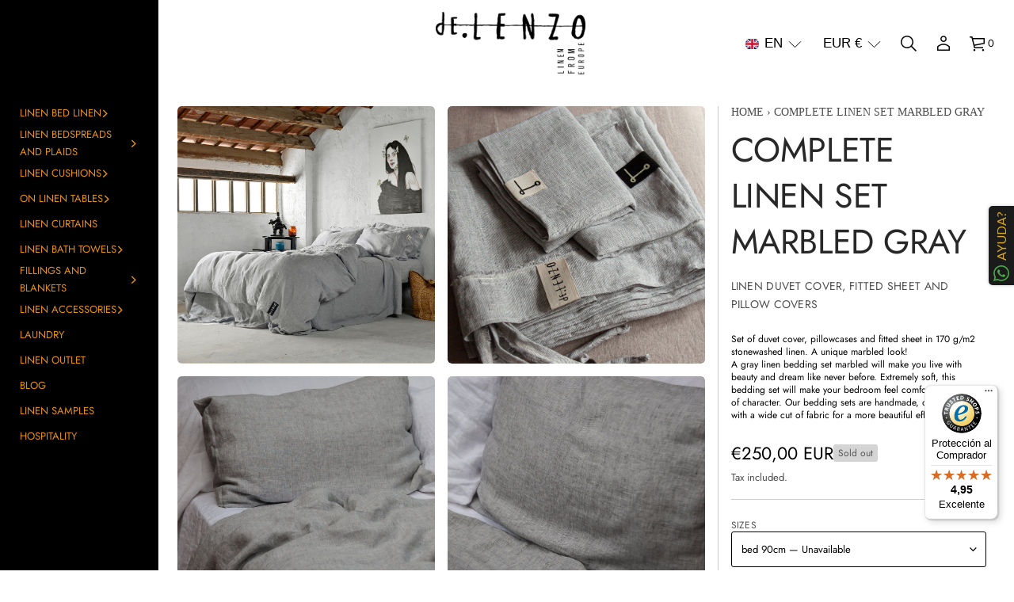

--- FILE ---
content_type: text/html; charset=utf-8
request_url: https://delenzo.es/en/products/juego-completo-de-lino-gris-jaspeado
body_size: 68513
content:
<!doctype html>
<html class="no-js" lang="en">
  
  <head>
<script type="text/javascript">
        window.isense_gdpr_privacy_policy_text = "Privacy Policy";
        window.isense_gdpr_accept_button_text = "Accept";
        window.isense_gdpr_close_button_text = "Close";
        window.isense_gdpr_reject_button_text = "Reject";
        window.isense_gdpr_change_cookies_text = "Preferences";
        window.isense_widget_content = "Cookie preferences";
        window.isense_gdpr_text = "This website uses cookies to ensure you get the best experience on our website.";

        window.isense_gdpr_strict_cookies_checkbox = "Strictly required cookies";
        window.isense_gdpr_strict_cookies_text = "These cookies are necessary for the website to function and cannot be disabled. These cookies are only set in response to actions taken by you, such as language, currency, login session, privacy preferences. You can set your browser to block these cookies, but this may affect the way our site works.";

        window.isense_gdpr_analytics_cookies_checkbox = "Analytics and Statistics";
        window.isense_gdpr_analytics_cookies_text = "These cookies allow us to measure visitor traffic and view traffic sources by collecting information in data sets. They also help us understand which products and actions are more popular than others.";

        window.isense_gdpr_marketing_cookies_checkbox = "Marketing and Retargeting";
        window.isense_gdpr_marketing_cookies_text = "These cookies are generally set by our marketing and advertising partners. They may be used by them to create a profile of your interest and then show you relevant ads. If you do not allow these cookies, you will not see ads targeted to your interests.";

        window.isense_gdpr_functionality_cookies_checkbox = "Functional Cookies";
        window.isense_gdpr_functionality_cookies_text = "These cookies allow our website to offer additional functions and personal settings. They may be set by us or by external service providers that we have placed on our pages. If you do not allow these cookies, these or some of these services may not function properly.";

        window.isense_gdpr_popup_header = "Choose the type of cookies you agree to use";

        
        window.isense_gdpr_popup_description = "";
        

        window.isense_gdpr_dismiss_button_text = "Close";

        window.isense_gdpr_accept_selected_button_text = "Accept Selected";
        window.isense_gdpr_accept_all_button_text = "Accept All";
        window.isense_gdpr_reject_all_button_text = "Reject All";

        window.isense_gdpr_data_collection_text = "*By clicking the buttons above, I consent to the collection of my IP and email address (if registered). For more information, please see <a href='https://delenzo.es/pages/gdpr-compliance' target='_blank'>GDPR Compliance.</a>";
        window.isense_gdpr_data_collection_text_cpra = "*By clicking the buttons above, I consent to the collection of my IP and email address (if registered). For more information, please see <a href='https://delenzo.es/pages/gdpr-compliance' target='_blank'>GDPR Compliance.</a>";
        window.isense_gdpr_data_collection_text_vcdpa = "*By clicking the buttons above, I consent to the collection of my IP and email address (if registered). For more information, please see <a href='https://delenzo.es/pages/gdpr-compliance' target='_blank'>GDPR Compliance.</a>";
        window.isense_gdpr_data_collection_text_us = "*By clicking the buttons above, I consent to the collection of my IP and email address (if registered). For more information, please see <a href='https://delenzo.es/pages/gdpr-compliance' target='_blank'>GDPR Compliance.</a>";
        window.isense_gdpr_data_collection_text_appi = "*By clicking the buttons above, I consent to the collection of my IP and email address (if registered). For more information, please see <a href='https://delenzo.es/pages/gdpr-compliance' target='_blank'>GDPR Compliance.</a>";
        window.isense_gdpr_data_collection_text_pipeda = "*By clicking the buttons above, I consent to the collection of my IP and email address (if registered). For more information, please see <a href='https://delenzo.es/pages/gdpr-compliance' target='_blank'>GDPR Compliance.</a>";
        
        window.isense_gdpr_cookie_titles_cookie = "Cookies";
        window.isense_gdpr_cookie_titles_duration = "Duration";
        window.isense_gdpr_cookie_titles_description = "Description";
        window.isense_gdpr_cookie_titles_provider = "Supplier";

        window.isense_gdpr_cookie__ab = "Shopify generally provides this cookie and it is used in connection with access to the administrator view of an online store platform.";
        window.isense_gdpr_cookie__orig_referrer = "Shopify generally provides this cookie and it is used to track landing pages.";
        window.isense_gdpr_cookie_identity_state = "Shopify generally provides this cookie and it is used in connection with customer authentication.";
        window.isense_gdpr_cookie_identity_customer_account_number = "Shopify generally provides this cookie and it is used in connection with customer authentication.";
        window.isense_gdpr_cookie__landing_page = "Shopify generally provides this cookie and it is used to track landing pages.";
        window.isense_gdpr_cookie__secure_session_id = "Shopify generally provides this cookie and it is used to track a user's session through the multi-step checkout process and keep their order, payment and shipping details connected.";
        window.isense_gdpr_cookie_cart = "Shopify generally provides this cookie and it is used in connection with a shopping cart.";
        window.isense_gdpr_cookie_cart_sig = "This cookie is generally provided by Shopify and is used in connection with the checkout process. It is used to verify the integrity of the cart and to ensure the performance of some cart operations.";
        window.isense_gdpr_cookie_cart_ts = "Shopify generally provides this cookie and it is used in connection with the checkout process.";
        window.isense_gdpr_cookie_cart_ver = "Shopify generally provides this cookie and it is used in connection with the shopping cart.";
        window.isense_gdpr_cookie_cart_currency = "Shopify generally provides this cookie and it is set after a payment is completed to ensure that new carts are in the same currency as the last payment.";
        window.isense_gdpr_cookie_tracked_start_checkout = "Shopify generally provides this cookie and it is used in connection with the checkout process.";
        window.isense_gdpr_cookie_storefront_digest = "Shopify generally provides this cookie and stores a summary of the store password, allowing merchants to preview their store while it is password protected.";
        window.isense_gdpr_cookie_checkout_token = "Shopify generally provides this cookie and it is used in connection with a payment service.";
        window.isense_gdpr_cookie__shopify_m = "Shopify generally provides this cookie and it is used to manage the customer's privacy settings.";
        window.isense_gdpr_cookie__shopify_tm = "Shopify generally provides this cookie and it is used to manage the customer's privacy settings.";
        window.isense_gdpr_cookie__shopify_tw = "Shopify generally provides this cookie and it is used to manage the customer's privacy settings.";
        window.isense_gdpr_cookie__tracking_consent = "Shopify generally provides this cookie and it is used to store a user's preferences if a merchant has set privacy rules in the visitor's region.";
        window.isense_gdpr_cookie_secure_customer_sig = "Shopify generally provides this cookie and it is used in connection with a customer's login.";
        window.isense_gdpr_cookie__shopify_y = "This cookie is associated with Shopify's analytics suite.";
        window.isense_gdpr_cookie_customer_auth_provider = "This cookie is associated with Shopify's analytics suite.";
        window.isense_gdpr_cookie_customer_auth_session_created_at = "This cookie is associated with Shopify's analytics suite.";
        window.isense_gdpr_cookie__y = "This cookie is associated with Shopify's analytics suite.";
        window.isense_gdpr_cookie__shopify_s = "This cookie is associated with Shopify's analytics suite.";
        window.isense_gdpr_cookie__shopify_fs = "This cookie is associated with Shopify's analytics suite.";
        window.isense_gdpr_cookie__ga = "This cookie name is associated with Google Universal Analytics.";
        window.isense_gdpr_cookie__gid = "This cookie name is associated with Google Universal Analytics.";
        window.isense_gdpr_cookie__gat = "This cookie name is associated with Google Universal Analytics.";
        window.isense_gdpr_cookie__shopify_sa_t = "This cookie is associated with Shopify's set of marketing and referral analytics.";
        window.isense_gdpr_cookie__shopify_sa_p = "This cookie is associated with Shopify's set of marketing and referral analytics.";
        window.isense_gdpr_cookie_IDE = "This domain is owned by Doubleclick (Google). The main business activity is: Doubleclick is Google's real-time bidding advertising exchange.";
        window.isense_gdpr_cookie__s = "This cookie is associated with Shopify's analytics suite.";
        window.isense_gdpr_cookie_GPS = "This cookie is associated with YouTube, which collects user data through videos embedded on websites, which is aggregated with profile data from other Google services to display targeted advertising to web visitors on a wide range of its own and other websites.";
        window.isense_gdpr_cookie_PREF = "This cookie, which may be set by Google or Doubleclick, may be used by advertising partners to create an interest profile to display relevant ads on other sites.";
        window.isense_gdpr_cookie_BizoID = "This is a proprietary Microsoft MSN cookie to enable user-based content.";
        window.isense_gdpr_cookie__fbp = "Used by Facebook to offer a range of advertising products, such as real-time offers from external advertisers.";
        window.isense_gdpr_cookie___adroll = "This cookie is associated with AdRoll";
        window.isense_gdpr_cookie___adroll_v4 = "This cookie is associated with AdRoll";
        window.isense_gdpr_cookie___adroll_fpc = "This cookie is associated with AdRoll";
        window.isense_gdpr_cookie___ar_v4 = "This cookie is associated with AdRoll";
        window.isense_gdpr_cookie_cookieconsent_preferences_disabled = "This cookie is associated with the Consentmo GDPR Compliance application and is used to store customer consent.";
        window.isense_gdpr_cookie_cookieconsent_status = "This cookie is associated with the Consentmo GDPR Compliance application and is used to store customer consent.";
        window.isense_gdpr_cookie_no_info = "There is no information about this cookie yet.";
        window.isense_gdpr_cookie__customer_account_shop_sessions = "It is used in combination with the _secure_account_session_id cookie to track user sessions for new customer accounts.";
        window.isense_gdpr_cookie__secure_account_session_id = "Used to track user sessions for new customer accounts.";
        window.isense_gdpr_cookie__shopify_country = "For stores where GeoIP determines the currency/price page, this cookie stores the page we found. This cookie helps to avoid GeoIP verification after the first application.";
        window.isense_gdpr_cookie__storefront_u = "It is used to facilitate the updating of customer account information.";
        window.isense_gdpr_cookie__cmp_a = "It is used to manage the customer's privacy settings.";
        window.isense_gdpr_cookie_checkout = "It is used in connection with payments.";
        window.isense_gdpr_cookie_customer_account_locale = "Used in connection with new customer accounts.";
        window.isense_gdpr_cookie_dynamic_checkout_shown_on_cart = "It is used in connection with payments.";
        window.isense_gdpr_cookie_hide_shopify_pay_for_checkout = "It is used in connection with payments.";
        window.isense_gdpr_cookie_shopify_pay = "It is used in connection with payments.";
        window.isense_gdpr_cookie_shopify_pay_redirect = "It is used in connection with payments.";
        window.isense_gdpr_cookie_shop_pay_accelerated = "It is used in connection with payments.";
        window.isense_gdpr_cookie_keep_alive = "It is used in conjunction with the buyer's location.";
        window.isense_gdpr_cookie_source_name = "Used in combination with mobile applications to provide personalized payment behavior when browsing a supported mobile app store.";
        window.isense_gdpr_cookie_master_device_id = "It is used in conjunction with the merchant login.";
        window.isense_gdpr_cookie_previous_step = "It is used in connection with payments.";
        window.isense_gdpr_cookie_discount_code = "It is used in connection with payments.";
        window.isense_gdpr_cookie_remember_me = "It is used in connection with payments.";
        window.isense_gdpr_cookie_checkout_session_lookup = "It is used in connection with payments.";
        window.isense_gdpr_cookie_checkout_prefill = "It is used in connection with payments.";
        window.isense_gdpr_cookie_checkout_queue_token = "It is used in connection with payments.";
        window.isense_gdpr_cookie_checkout_queue_checkout_token = "It is used in connection with payments.";
        window.isense_gdpr_cookie_checkout_worker_session = "It is used in connection with payments.";
        window.isense_gdpr_cookie_checkout_session_token = "It is used in connection with payments.";
        window.isense_gdpr_cookie_cookietest = "Use it to ensure that our systems are working properly.";
        window.isense_gdpr_cookie_order = "It is used in conjunction with the order status page.";
        window["isense_gdpr_cookie_identity-state"] = "It is used in connection with the identification of the user.";
        window.isense_gdpr_cookie_card_update_verification_id = "It is used in connection with payments.";
        window.isense_gdpr_cookie_customer_account_new_login = "It is used in connection with the identification of the user.";
        window.isense_gdpr_cookie_customer_account_preview = "It is used in connection with the identification of the user.";
        window.isense_gdpr_cookie_customer_payment_method = "It is used in connection with payments.";
        window.isense_gdpr_cookie_customer_shop_pay_agreement = "It is used in connection with payments.";
        window.isense_gdpr_cookie_pay_update_intent_id = "It is used in connection with payments.";
        window.isense_gdpr_cookie_localization = "It is used in connection with payments.";
        window.isense_gdpr_cookie_profile_preview_token = "It is used in connection with payments.";
        window.isense_gdpr_cookie_login_with_shop_finalize = "It is used in connection with the identification of the user.";
        window.isense_gdpr_cookie_preview_theme = "It is used together with the theme editor.";
        window["isense_gdpr_cookie_shopify-editor-unconfirmed-settings"] = "It is used together with the theme editor.";
        window["isense_gdpr_cookie_wpm-test-cookie"] = "Use it to ensure that our systems are working properly.";

        window.isense_gdpr_cookie__ab_duration = "2 weeks";
        window.isense_gdpr_cookie__orig_referrer_duration = "2 weeks";
        window.isense_gdpr_cookie_identity_state_duration = "1 day";
        window.isense_gdpr_cookie_identity_customer_account_number_duration = "12 weeks";
        window.isense_gdpr_cookie__landing_page_duration = "2 weeks";
        window.isense_gdpr_cookie__secure_session_id_duration = "1 day";
        window.isense_gdpr_cookie_cart_duration = "2 weeks";
        window.isense_gdpr_cookie_cart_sig_duration = "2 weeks";
        window.isense_gdpr_cookie_cart_ts_duration = "2 weeks";
        window.isense_gdpr_cookie_cart_ver_duration = "2 weeks";
        window.isense_gdpr_cookie_cart_currency_duration = "2 weeks";
        window.isense_gdpr_cookie_tracked_start_checkout_duration = "1 year";
        window.isense_gdpr_cookie_storefront_digest_duration = "2 years";
        window.isense_gdpr_cookie_checkout_token_duration = "1 year";
        window.isense_gdpr_cookie__shopify_m_duration = "1 year";
        window.isense_gdpr_cookie__shopify_tm_duration = "30 minutes";
        window.isense_gdpr_cookie__shopify_tw_duration = "2 weeks";
        window.isense_gdpr_cookie__tracking_consent_duration = "1 year";
        window.isense_gdpr_cookie_secure_customer_sig_duration = "1 year";
        window.isense_gdpr_cookie__shopify_y_duration = "1 year";
        window.isense_gdpr_cookie_customer_auth_provider_duration = "session";
        window.isense_gdpr_cookie_customer_auth_session_created_at_duration = "session";
        window.isense_gdpr_cookie__y_duration = "1 year";
        window.isense_gdpr_cookie__shopify_s_duration = "30 minutes";
        window.isense_gdpr_cookie__shopify_fs_duration = "30 minutes";
        window.isense_gdpr_cookie__ga_duration = "2 years";
        window.isense_gdpr_cookie__gid_duration = "1 day";
        window.isense_gdpr_cookie__gat_duration = "1 minute";
        window.isense_gdpr_cookie__shopify_sa_t_duration = "30 minutes";
        window.isense_gdpr_cookie__shopify_sa_p_duration = "30 minutes";
        window.isense_gdpr_cookie_IDE_duration = "2 years";
        window.isense_gdpr_cookie__s_duration = "30 minutes";
        window.isense_gdpr_cookie_GPS_duration = "session";
        window.isense_gdpr_cookie_PREF_duration = "8 months";
        window.isense_gdpr_cookie_BizoID_duration = "1 month";
        window.isense_gdpr_cookie__fbp_duration = "3 months";
        window.isense_gdpr_cookie___adroll_duration = "1 year";
        window.isense_gdpr_cookie___adroll_v4_duration = "1 year";
        window.isense_gdpr_cookie___adroll_fpc_duration = "1 year";
        window.isense_gdpr_cookie___ar_v4_duration = "1 year";
        window.isense_gdpr_cookie_cookieconsent_preferences_disabled_duration = "1 day";
        window.isense_gdpr_cookie_cookieconsent_status_duration = "1 year";
        window.isense_gdpr_cookie_no_info_duration = "unknown";
        window.isense_gdpr_cookie__customer_account_shop_sessions_duration = "30 day";
        window.isense_gdpr_cookie__secure_account_session_id_duration = "30 day";
        window.isense_gdpr_cookie__shopify_country_duration = "session";
        window.isense_gdpr_cookie__storefront_u_duration = "1 minute";
        window.isense_gdpr_cookie__cmp_a_duration = "1 day";
        window.isense_gdpr_cookie_checkout_duration = "4 weeks";
        window.isense_gdpr_cookie_customer_account_locale_duration = "1 year";
        window.isense_gdpr_cookie_dynamic_checkout_shown_on_cart_duration = "30 minutes";
        window.isense_gdpr_cookie_hide_shopify_pay_for_checkout_duration = "session";
        window.isense_gdpr_cookie_shopify_pay_duration = "1 year";
        window.isense_gdpr_cookie_shopify_pay_redirect_duration = "60 minutes";
        window.isense_gdpr_cookie_shop_pay_accelerated_duration = "1 year";
        window.isense_gdpr_cookie_keep_alive_duration = "2 weeks";
        window.isense_gdpr_cookie_source_name_duration = "session";
        window.isense_gdpr_cookie_master_device_id_duration = "2 years";
        window.isense_gdpr_cookie_previous_step_duration = "1 year";
        window.isense_gdpr_cookie_discount_code_duration = "session";
        window.isense_gdpr_cookie_remember_me_duration = "1 year";
        window.isense_gdpr_cookie_checkout_session_lookup_duration = "3 weeks";
        window.isense_gdpr_cookie_checkout_prefill_duration = "5 minutes";
        window.isense_gdpr_cookie_checkout_queue_token_duration = "1 year";
        window.isense_gdpr_cookie_checkout_queue_checkout_token_duration = "1 year";
        window.isense_gdpr_cookie_checkout_worker_session_duration = "3 days";
        window.isense_gdpr_cookie_checkout_session_token_duration = "3 weeks";
        window.isense_gdpr_cookie_cookietest_duration = "1 minute";
        window.isense_gdpr_cookie_order_duration = "3 weeks";
        window["isense_gdpr_cookie_identity-state_duration"] = "1 day";
        window.isense_gdpr_cookie_card_update_verification_id_duration = "1 day";
        window.isense_gdpr_cookie_customer_account_new_login_duration = "20 minutes";
        window.isense_gdpr_cookie_customer_account_preview_duration = "7 days";
        window.isense_gdpr_cookie_customer_payment_method_duration = "60 minutes";
        window.isense_gdpr_cookie_customer_shop_pay_agreement_duration = "1 minute";
        window.isense_gdpr_cookie_pay_update_intent_id_duration = "20 minutes";
        window.isense_gdpr_cookie_localization_duration = "2 weeks";
        window.isense_gdpr_cookie_profile_preview_token_duration = "5 minutes";
        window.isense_gdpr_cookie_login_with_shop_finalize_duration = "5 minutes";
        window.isense_gdpr_cookie_preview_theme_duration = "session";
        window["isense_gdpr_cookie_shopify-editor-unconfirmed-settings_duration"] = "1 day";
        window["isense_gdpr_cookie_wpm-test-cookie_duration"] = "session";

        window.isense_gdpr_cookie__ab_provider = "Shopify";
        window.isense_gdpr_cookie__orig_referrer_provider = "Shopify";
        window.isense_gdpr_cookie_identity_state_provider = "Shopify";
        window.isense_gdpr_cookie_identity_customer_account_number_provider = "Shopify";
        window.isense_gdpr_cookie__landing_page_provider = "Shopify";
        window.isense_gdpr_cookie__secure_session_id_provider = "Shopify";
        window.isense_gdpr_cookie_cart_provider = "Shopify";
        window.isense_gdpr_cookie_cart_sig_provider = "Shopify";
        window.isense_gdpr_cookie_cart_ts_provider = "Shopify";
        window.isense_gdpr_cookie_cart_ver_provider = "Shopify";
        window.isense_gdpr_cookie_cart_currency_provider = "Shopify";
        window.isense_gdpr_cookie_tracked_start_checkout_provider = "Shopify";
        window.isense_gdpr_cookie_storefront_digest_provider = "Shopify";
        window.isense_gdpr_cookie_checkout_token_provider = "Shopify";
        window.isense_gdpr_cookie__shopify_m_provider = "Shopify";
        window.isense_gdpr_cookie__shopify_tm_provider = "Shopify";
        window.isense_gdpr_cookie__shopify_tw_provider = "Shopify";
        window.isense_gdpr_cookie__tracking_consent_provider = "Shopify";
        window.isense_gdpr_cookie_secure_customer_sig_provider = "Shopify";
        window.isense_gdpr_cookie__shopify_y_provider = "Shopify";
        window.isense_gdpr_cookie_customer_auth_provider_provider = "Shopify";
        window.isense_gdpr_cookie_customer_auth_session_created_at_provider = "Shopify";
        window.isense_gdpr_cookie__y_provider = "Shopify";
        window.isense_gdpr_cookie__shopify_s_provider = "Shopify";
        window.isense_gdpr_cookie__shopify_fs_provider = "Shopify";
        window.isense_gdpr_cookie__ga_provider = "Google Analytics";
        window.isense_gdpr_cookie__gid_provider = "Google Analytics";
        window.isense_gdpr_cookie__gat_provider = "Google Analytics";
        window.isense_gdpr_cookie__shopify_sa_t_provider = "Shopify";
        window.isense_gdpr_cookie__shopify_sa_p_provider = "Shopify";
        window.isense_gdpr_cookie_IDE_provider = "Google DoubleClick";
        window.isense_gdpr_cookie__s_provider = "Shopify";
        window.isense_gdpr_cookie_GPS_provider = "Youtube";
        window.isense_gdpr_cookie_PREF_provider = "Youtube";
        window.isense_gdpr_cookie_BizoID_provider = "LinkedIn";
        window.isense_gdpr_cookie__fbp_provider = "Meta Platforms, Inc.";
        window.isense_gdpr_cookie___adroll_provider = "Adroll Group";
        window.isense_gdpr_cookie___adroll_v4_provider = "Adroll Group";
        window.isense_gdpr_cookie___adroll_fpc_provider = "Adroll Group";
        window.isense_gdpr_cookie___ar_v4_provider = "Adroll Group";
        window.isense_gdpr_cookie_cookieconsent_preferences_disabled_provider = "GDPR/CCPA + Cookie management";
        window.isense_gdpr_cookie_cookieconsent_status_provider = "GDPR/CCPA + Cookie management";
        window.isense_gdpr_cookie_no_info_provider = "unknown";
    </script>
    <script>
  window.consentmo_gcm_initial_state = "";
  window.consentmo_gcm_state = "0";
  window.consentmo_gcm_security_storage = "strict";
  window.consentmo_gcm_ad_storage = "marketing";
  window.consentmo_gcm_analytics_storage = "analytics";
  window.consentmo_gcm_functionality_storage = "functionality";
  window.consentmo_gcm_personalization_storage = "functionality";
  window.consentmo_gcm_ads_data_redaction = "true";
  window.consentmo_gcm_url_passthrough = "false";
  window.consentmo_gcm_data_layer_name = "dataLayer";
  
  // Google Consent Mode V2 integration script from Consentmo GDPR
  window.isenseRules = {};
  window.isenseRules.gcm = {
      gcmVersion: 2,
      integrationVersion: 3,
      customChanges: false,
      consentUpdated: false,
      initialState: 7,
      isCustomizationEnabled: false,
      adsDataRedaction: true,
      urlPassthrough: false,
      dataLayer: 'dataLayer',
      categories: { ad_personalization: "marketing", ad_storage: "marketing", ad_user_data: "marketing", analytics_storage: "analytics", functionality_storage: "functionality", personalization_storage: "functionality", security_storage: "strict"},
      storage: { ad_personalization: "false", ad_storage: "false", ad_user_data: "false", analytics_storage: "false", functionality_storage: "false", personalization_storage: "false", security_storage: "false", wait_for_update: 2000 }
  };
  if(window.consentmo_gcm_state !== null && window.consentmo_gcm_state !== "" && window.consentmo_gcm_state !== "0") {
    window.isenseRules.gcm.isCustomizationEnabled = true;
    window.isenseRules.gcm.initialState = window.consentmo_gcm_initial_state === null || window.consentmo_gcm_initial_state.trim() === "" ? window.isenseRules.gcm.initialState : window.consentmo_gcm_initial_state;
    window.isenseRules.gcm.categories.ad_storage = window.consentmo_gcm_ad_storage === null || window.consentmo_gcm_ad_storage.trim() === "" ? window.isenseRules.gcm.categories.ad_storage : window.consentmo_gcm_ad_storage;
    window.isenseRules.gcm.categories.ad_user_data = window.consentmo_gcm_ad_storage === null || window.consentmo_gcm_ad_storage.trim() === "" ? window.isenseRules.gcm.categories.ad_user_data : window.consentmo_gcm_ad_storage;
    window.isenseRules.gcm.categories.ad_personalization = window.consentmo_gcm_ad_storage === null || window.consentmo_gcm_ad_storage.trim() === "" ? window.isenseRules.gcm.categories.ad_personalization : window.consentmo_gcm_ad_storage;
    window.isenseRules.gcm.categories.analytics_storage = window.consentmo_gcm_analytics_storage === null || window.consentmo_gcm_analytics_storage.trim() === "" ? window.isenseRules.gcm.categories.analytics_storage : window.consentmo_gcm_analytics_storage;
    window.isenseRules.gcm.categories.functionality_storage = window.consentmo_gcm_functionality_storage === null || window.consentmo_gcm_functionality_storage.trim() === "" ? window.isenseRules.gcm.categories.functionality_storage : window.consentmo_gcm_functionality_storage;
    window.isenseRules.gcm.categories.personalization_storage = window.consentmo_gcm_personalization_storage === null || window.consentmo_gcm_personalization_storage.trim() === "" ? window.isenseRules.gcm.categories.personalization_storage : window.consentmo_gcm_personalization_storage;
    window.isenseRules.gcm.categories.security_storage = window.consentmo_gcm_security_storage === null || window.consentmo_gcm_security_storage.trim() === "" ? window.isenseRules.gcm.categories.security_storage : window.consentmo_gcm_security_storage;
    window.isenseRules.gcm.urlPassthrough = window.consentmo_gcm_url_passthrough === null || window.consentmo_gcm_url_passthrough.trim() === "" ? window.isenseRules.gcm.urlPassthrough : window.consentmo_gcm_url_passthrough;
    window.isenseRules.gcm.adsDataRedaction = window.consentmo_gcm_ads_data_redaction === null || window.consentmo_gcm_ads_data_redaction.trim() === "" ? window.isenseRules.gcm.adsDataRedaction : window.consentmo_gcm_ads_data_redaction;
    window.isenseRules.gcm.dataLayer = window.consentmo_gcm_data_layer_name === null || window.consentmo_gcm_data_layer_name.trim() === "" ? window.isenseRules.gcm.dataLayer : window.consentmo_gcm_data_layer_name;
  }
  window.isenseRules.initializeGcm = function (rules) {
    if(window.isenseRules.gcm.isCustomizationEnabled) {
      rules.initialState = window.isenseRules.gcm.initialState;
      rules.urlPassthrough = window.isenseRules.gcm.urlPassthrough === true || window.isenseRules.gcm.urlPassthrough === 'true';
      rules.adsDataRedaction = window.isenseRules.gcm.adsDataRedaction === true || window.isenseRules.gcm.adsDataRedaction === 'true';
    }
    
    let initialState = parseInt(rules.initialState);
    let marketingBlocked = initialState === 0 || initialState === 2 || initialState === 5 || initialState === 7;
    let analyticsBlocked = initialState === 0 || initialState === 3 || initialState === 6 || initialState === 7;
    let functionalityBlocked = initialState === 4 || initialState === 5 || initialState === 6 || initialState === 7;

    let gdprCache = localStorage.getItem('gdprCache') ? JSON.parse(localStorage.getItem('gdprCache')) : null;
    if (gdprCache && typeof gdprCache.updatedPreferences !== "undefined") {
      let updatedPreferences = gdprCache.updatedPreferences;
      marketingBlocked = parseInt(updatedPreferences.indexOf('marketing')) > -1;
      analyticsBlocked = parseInt(updatedPreferences.indexOf('analytics')) > -1;
      functionalityBlocked = parseInt(updatedPreferences.indexOf('functionality')) > -1;
    }

    Object.entries(rules.categories).forEach(category => {
      if(rules.storage.hasOwnProperty(category[0])) {
        switch(category[1]) {
          case 'strict':
            rules.storage[category[0]] = "granted";
            break;
          case 'marketing':
            rules.storage[category[0]] = marketingBlocked ? "denied" : "granted";
            break;
          case 'analytics':
            rules.storage[category[0]] = analyticsBlocked ? "denied" : "granted";
            break;
          case 'functionality':
            rules.storage[category[0]] = functionalityBlocked ? "denied" : "granted";
            break;
        }
      }
    });
    rules.consentUpdated = true;
    isenseRules.gcm = rules;
  }

  // Google Consent Mode - initialization start
  window.isenseRules.initializeGcm({
    ...window.isenseRules.gcm,
    adsDataRedaction: true,
    urlPassthrough: false,
    initialState: 7
  });

  /*
  * initialState acceptable values:
  * 0 - Set both ad_storage and analytics_storage to denied
  * 1 - Set all categories to granted
  * 2 - Set only ad_storage to denied
  * 3 - Set only analytics_storage to denied
  * 4 - Set only functionality_storage to denied
  * 5 - Set both ad_storage and functionality_storage to denied
  * 6 - Set both analytics_storage and functionality_storage to denied
  * 7 - Set all categories to denied
  */

  window[window.isenseRules.gcm.dataLayer] = window[window.isenseRules.gcm.dataLayer] || [];
  function gtag() { window[window.isenseRules.gcm.dataLayer].push(arguments); }
  gtag("consent", "default", isenseRules.gcm.storage);
  isenseRules.gcm.adsDataRedaction && gtag("set", "ads_data_redaction", isenseRules.gcm.adsDataRedaction);
  isenseRules.gcm.urlPassthrough && gtag("set", "url_passthrough", isenseRules.gcm.urlPassthrough);
</script>
    
    
    
    <!-- Google Tag Manager -->
    <script>(function(w,d,s,l,i){w[l]=w[l]||[];w[l].push({'gtm.start':
    new Date().getTime(),event:'gtm.js'});var f=d.getElementsByTagName(s)[0],
    j=d.createElement(s),dl=l!='dataLayer'?'&l='+l:'';j.async=true;j.src=
    'https://www.googletagmanager.com/gtm.js?id='+i+dl;f.parentNode.insertBefore(j,f);
    })(window,document,'script','dataLayer','GTM-PD9M2V2');</script>
    <!-- End Google Tag Manager -->
    
    
    
    

    <!-- Debug Langify -->
<!-- Current lang code: en -->
<!-- Current lang:  -->
<!-- Current lang name:  --><meta charset="utf-8">
    <meta http-equiv="X-UA-Compatible" content="IE=edge">
    <meta name="viewport" content="width=device-width, initial-scale=1.0, minimum-scale=1.0">
    <meta name="theme-color" content="">
    <link rel="canonical" href="https://delenzo.es/en/products/juego-completo-de-lino-gris-jaspeado">
    <link rel="preconnect" href="https://cdn.shopify.com" crossorigin>
    <link rel="preconnect" href="https://fonts.gstatic.com" crossorigin>
    <link rel="stylesheet" href="//delenzo.es/cdn/shop/t/29/assets/custom.css?v=54524694568876947451751270775" />
 
    
<link rel="preconnect" href="https://fonts.shopifycdn.com" crossorigin><link rel="icon" type="image/png" href="//delenzo.es/cdn/shop/files/favicon_IRA_png.png?crop=center&height=32&v=1674738075&width=32"><title>
      Gray Bed Set | dE.LENZO

        &ndash;
        dE.LENZO 
      </title>

    
      <meta name="description" content="Gray linen bedding. Gray bed set with four pieces. Comfortable mottled gray linen bedding with great personality.">
    

    
  
  <meta property="og:site_name" content="dE.LENZO ">
  <meta property="og:url" content="https://delenzo.es/en/products/juego-completo-de-lino-gris-jaspeado">
  <meta property="og:title" content="Gray Bed Set | dE.LENZO">
  <meta property="og:type" content="product">
  <meta property="og:description" content="Gray linen bedding. Gray bed set with four pieces. Comfortable mottled gray linen bedding with great personality."><meta property="og:image" content="http://delenzo.es/cdn/shop/products/juego-completo-denordico-gris.jpg?v=1629659414">
    <meta property="og:image:secure_url" content="https://delenzo.es/cdn/shop/products/juego-completo-denordico-gris.jpg?v=1629659414">
    <meta property="og:image:width" content="1500">
    <meta property="og:image:height" content="1500"><meta property="og:price:amount" content="250,00">
    <meta property="og:price:currency" content="EUR"><meta name="twitter:card" content="summary_large_image">
  <meta name="twitter:title" content="Gray Bed Set | dE.LENZO">
  <meta name="twitter:description" content="Gray linen bedding. Gray bed set with four pieces. Comfortable mottled gray linen bedding with great personality.">
<script src="//delenzo.es/cdn/shop/t/29/assets/masonry.pkgd.min.js?v=52946867241060388171721026708" defer="defer"></script>
    <script src="//delenzo.es/cdn/shop/t/29/assets/global.js?v=171780190516688501841723563070" defer="defer"></script>
    <script src="//delenzo.es/cdn/shop/t/29/assets/menu-drawer.js?v=27020274890853416751721026708" defer="defer"></script><script src="//delenzo.es/cdn/shop/t/29/assets/cart-notification.js?v=165978176935162420961721026708" defer="defer"></script><script>window.performance && window.performance.mark && window.performance.mark('shopify.content_for_header.start');</script><meta name="google-site-verification" content="5-TB_BOz2lxJxno4z7JuKOkKo4i_68Q0-rVkkAjZmsc">
<meta name="google-site-verification" content="iu3EEvz0xxQ1rnx2tAEYWfTJ3xqfebCgYNuvMUSHaYg">
<meta id="shopify-digital-wallet" name="shopify-digital-wallet" content="/4808278104/digital_wallets/dialog">
<meta name="shopify-checkout-api-token" content="04321e6e7ed6a48e4e4689343ed85f38">
<meta id="in-context-paypal-metadata" data-shop-id="4808278104" data-venmo-supported="false" data-environment="production" data-locale="en_US" data-paypal-v4="true" data-currency="EUR">
<link rel="alternate" hreflang="x-default" href="https://delenzo.es/products/juego-completo-de-lino-gris-jaspeado">
<link rel="alternate" hreflang="en" href="https://delenzo.es/en/products/juego-completo-de-lino-gris-jaspeado">
<link rel="alternate" hreflang="fr" href="https://delenzo.es/fr/products/set-complete-of-linen-gray-matte">
<link rel="alternate" type="application/json+oembed" href="https://delenzo.es/en/products/juego-completo-de-lino-gris-jaspeado.oembed">
<script async="async" src="/checkouts/internal/preloads.js?locale=en-ES"></script>
<script id="apple-pay-shop-capabilities" type="application/json">{"shopId":4808278104,"countryCode":"ES","currencyCode":"EUR","merchantCapabilities":["supports3DS"],"merchantId":"gid:\/\/shopify\/Shop\/4808278104","merchantName":"dE.LENZO ","requiredBillingContactFields":["postalAddress","email","phone"],"requiredShippingContactFields":["postalAddress","email","phone"],"shippingType":"shipping","supportedNetworks":["visa","maestro","masterCard","amex"],"total":{"type":"pending","label":"dE.LENZO ","amount":"1.00"},"shopifyPaymentsEnabled":true,"supportsSubscriptions":true}</script>
<script id="shopify-features" type="application/json">{"accessToken":"04321e6e7ed6a48e4e4689343ed85f38","betas":["rich-media-storefront-analytics"],"domain":"delenzo.es","predictiveSearch":true,"shopId":4808278104,"locale":"en"}</script>
<script>var Shopify = Shopify || {};
Shopify.shop = "delenzo.myshopify.com";
Shopify.locale = "en";
Shopify.currency = {"active":"EUR","rate":"1.0"};
Shopify.country = "ES";
Shopify.theme = {"name":" dE.LENZO_JULIO 2024","id":162845819208,"schema_name":"Avante","schema_version":"5.0.0","theme_store_id":1667,"role":"main"};
Shopify.theme.handle = "null";
Shopify.theme.style = {"id":null,"handle":null};
Shopify.cdnHost = "delenzo.es/cdn";
Shopify.routes = Shopify.routes || {};
Shopify.routes.root = "/en/";</script>
<script type="module">!function(o){(o.Shopify=o.Shopify||{}).modules=!0}(window);</script>
<script>!function(o){function n(){var o=[];function n(){o.push(Array.prototype.slice.apply(arguments))}return n.q=o,n}var t=o.Shopify=o.Shopify||{};t.loadFeatures=n(),t.autoloadFeatures=n()}(window);</script>
<script id="shop-js-analytics" type="application/json">{"pageType":"product"}</script>
<script defer="defer" async type="module" src="//delenzo.es/cdn/shopifycloud/shop-js/modules/v2/client.init-shop-cart-sync_dlpDe4U9.en.esm.js"></script>
<script defer="defer" async type="module" src="//delenzo.es/cdn/shopifycloud/shop-js/modules/v2/chunk.common_FunKbpTJ.esm.js"></script>
<script type="module">
  await import("//delenzo.es/cdn/shopifycloud/shop-js/modules/v2/client.init-shop-cart-sync_dlpDe4U9.en.esm.js");
await import("//delenzo.es/cdn/shopifycloud/shop-js/modules/v2/chunk.common_FunKbpTJ.esm.js");

  window.Shopify.SignInWithShop?.initShopCartSync?.({"fedCMEnabled":true,"windoidEnabled":true});

</script>
<script>(function() {
  var isLoaded = false;
  function asyncLoad() {
    if (isLoaded) return;
    isLoaded = true;
    var urls = ["https:\/\/gdprcdn.b-cdn.net\/js\/gdpr_cookie_consent.min.js?shop=delenzo.myshopify.com","https:\/\/cdn.nfcube.com\/instafeed-1b9b8e4619d2d41434fcb12c5b6cb260.js?shop=delenzo.myshopify.com","https:\/\/tseish-app.connect.trustedshops.com\/esc.js?apiBaseUrl=aHR0cHM6Ly90c2Vpc2gtYXBwLmNvbm5lY3QudHJ1c3RlZHNob3BzLmNvbQ==\u0026instanceId=ZGVsZW56by5teXNob3BpZnkuY29t\u0026shop=delenzo.myshopify.com"];
    for (var i = 0; i < urls.length; i++) {
      var s = document.createElement('script');
      s.type = 'text/javascript';
      s.async = true;
      s.src = urls[i];
      var x = document.getElementsByTagName('script')[0];
      x.parentNode.insertBefore(s, x);
    }
  };
  if(window.attachEvent) {
    window.attachEvent('onload', asyncLoad);
  } else {
    window.addEventListener('load', asyncLoad, false);
  }
})();</script>
<script id="__st">var __st={"a":4808278104,"offset":3600,"reqid":"f4cd9e13-6991-4651-8add-146846d41c07-1765734548","pageurl":"delenzo.es\/en\/products\/juego-completo-de-lino-gris-jaspeado","u":"5aca7b367161","p":"product","rtyp":"product","rid":3936944816216};</script>
<script>window.ShopifyPaypalV4VisibilityTracking = true;</script>
<script id="captcha-bootstrap">!function(){'use strict';const t='contact',e='account',n='new_comment',o=[[t,t],['blogs',n],['comments',n],[t,'customer']],c=[[e,'customer_login'],[e,'guest_login'],[e,'recover_customer_password'],[e,'create_customer']],r=t=>t.map((([t,e])=>`form[action*='/${t}']:not([data-nocaptcha='true']) input[name='form_type'][value='${e}']`)).join(','),a=t=>()=>t?[...document.querySelectorAll(t)].map((t=>t.form)):[];function s(){const t=[...o],e=r(t);return a(e)}const i='password',u='form_key',d=['recaptcha-v3-token','g-recaptcha-response','h-captcha-response',i],f=()=>{try{return window.sessionStorage}catch{return}},m='__shopify_v',_=t=>t.elements[u];function p(t,e,n=!1){try{const o=window.sessionStorage,c=JSON.parse(o.getItem(e)),{data:r}=function(t){const{data:e,action:n}=t;return t[m]||n?{data:e,action:n}:{data:t,action:n}}(c);for(const[e,n]of Object.entries(r))t.elements[e]&&(t.elements[e].value=n);n&&o.removeItem(e)}catch(o){console.error('form repopulation failed',{error:o})}}const l='form_type',E='cptcha';function T(t){t.dataset[E]=!0}const w=window,h=w.document,L='Shopify',v='ce_forms',y='captcha';let A=!1;((t,e)=>{const n=(g='f06e6c50-85a8-45c8-87d0-21a2b65856fe',I='https://cdn.shopify.com/shopifycloud/storefront-forms-hcaptcha/ce_storefront_forms_captcha_hcaptcha.v1.5.2.iife.js',D={infoText:'Protected by hCaptcha',privacyText:'Privacy',termsText:'Terms'},(t,e,n)=>{const o=w[L][v],c=o.bindForm;if(c)return c(t,g,e,D).then(n);var r;o.q.push([[t,g,e,D],n]),r=I,A||(h.body.append(Object.assign(h.createElement('script'),{id:'captcha-provider',async:!0,src:r})),A=!0)});var g,I,D;w[L]=w[L]||{},w[L][v]=w[L][v]||{},w[L][v].q=[],w[L][y]=w[L][y]||{},w[L][y].protect=function(t,e){n(t,void 0,e),T(t)},Object.freeze(w[L][y]),function(t,e,n,w,h,L){const[v,y,A,g]=function(t,e,n){const i=e?o:[],u=t?c:[],d=[...i,...u],f=r(d),m=r(i),_=r(d.filter((([t,e])=>n.includes(e))));return[a(f),a(m),a(_),s()]}(w,h,L),I=t=>{const e=t.target;return e instanceof HTMLFormElement?e:e&&e.form},D=t=>v().includes(t);t.addEventListener('submit',(t=>{const e=I(t);if(!e)return;const n=D(e)&&!e.dataset.hcaptchaBound&&!e.dataset.recaptchaBound,o=_(e),c=g().includes(e)&&(!o||!o.value);(n||c)&&t.preventDefault(),c&&!n&&(function(t){try{if(!f())return;!function(t){const e=f();if(!e)return;const n=_(t);if(!n)return;const o=n.value;o&&e.removeItem(o)}(t);const e=Array.from(Array(32),(()=>Math.random().toString(36)[2])).join('');!function(t,e){_(t)||t.append(Object.assign(document.createElement('input'),{type:'hidden',name:u})),t.elements[u].value=e}(t,e),function(t,e){const n=f();if(!n)return;const o=[...t.querySelectorAll(`input[type='${i}']`)].map((({name:t})=>t)),c=[...d,...o],r={};for(const[a,s]of new FormData(t).entries())c.includes(a)||(r[a]=s);n.setItem(e,JSON.stringify({[m]:1,action:t.action,data:r}))}(t,e)}catch(e){console.error('failed to persist form',e)}}(e),e.submit())}));const S=(t,e)=>{t&&!t.dataset[E]&&(n(t,e.some((e=>e===t))),T(t))};for(const o of['focusin','change'])t.addEventListener(o,(t=>{const e=I(t);D(e)&&S(e,y())}));const B=e.get('form_key'),M=e.get(l),P=B&&M;t.addEventListener('DOMContentLoaded',(()=>{const t=y();if(P)for(const e of t)e.elements[l].value===M&&p(e,B);[...new Set([...A(),...v().filter((t=>'true'===t.dataset.shopifyCaptcha))])].forEach((e=>S(e,t)))}))}(h,new URLSearchParams(w.location.search),n,t,e,['guest_login'])})(!0,!0)}();</script>
<script integrity="sha256-52AcMU7V7pcBOXWImdc/TAGTFKeNjmkeM1Pvks/DTgc=" data-source-attribution="shopify.loadfeatures" defer="defer" src="//delenzo.es/cdn/shopifycloud/storefront/assets/storefront/load_feature-81c60534.js" crossorigin="anonymous"></script>
<script data-source-attribution="shopify.dynamic_checkout.dynamic.init">var Shopify=Shopify||{};Shopify.PaymentButton=Shopify.PaymentButton||{isStorefrontPortableWallets:!0,init:function(){window.Shopify.PaymentButton.init=function(){};var t=document.createElement("script");t.src="https://delenzo.es/cdn/shopifycloud/portable-wallets/latest/portable-wallets.en.js",t.type="module",document.head.appendChild(t)}};
</script>
<script data-source-attribution="shopify.dynamic_checkout.buyer_consent">
  function portableWalletsHideBuyerConsent(e){var t=document.getElementById("shopify-buyer-consent"),n=document.getElementById("shopify-subscription-policy-button");t&&n&&(t.classList.add("hidden"),t.setAttribute("aria-hidden","true"),n.removeEventListener("click",e))}function portableWalletsShowBuyerConsent(e){var t=document.getElementById("shopify-buyer-consent"),n=document.getElementById("shopify-subscription-policy-button");t&&n&&(t.classList.remove("hidden"),t.removeAttribute("aria-hidden"),n.addEventListener("click",e))}window.Shopify?.PaymentButton&&(window.Shopify.PaymentButton.hideBuyerConsent=portableWalletsHideBuyerConsent,window.Shopify.PaymentButton.showBuyerConsent=portableWalletsShowBuyerConsent);
</script>
<script>
  function portableWalletsCleanup(e){e&&e.src&&console.error("Failed to load portable wallets script "+e.src);var t=document.querySelectorAll("shopify-accelerated-checkout .shopify-payment-button__skeleton, shopify-accelerated-checkout-cart .wallet-cart-button__skeleton"),e=document.getElementById("shopify-buyer-consent");for(let e=0;e<t.length;e++)t[e].remove();e&&e.remove()}function portableWalletsNotLoadedAsModule(e){e instanceof ErrorEvent&&"string"==typeof e.message&&e.message.includes("import.meta")&&"string"==typeof e.filename&&e.filename.includes("portable-wallets")&&(window.removeEventListener("error",portableWalletsNotLoadedAsModule),window.Shopify.PaymentButton.failedToLoad=e,"loading"===document.readyState?document.addEventListener("DOMContentLoaded",window.Shopify.PaymentButton.init):window.Shopify.PaymentButton.init())}window.addEventListener("error",portableWalletsNotLoadedAsModule);
</script>

<script type="module" src="https://delenzo.es/cdn/shopifycloud/portable-wallets/latest/portable-wallets.en.js" onError="portableWalletsCleanup(this)" crossorigin="anonymous"></script>
<script nomodule>
  document.addEventListener("DOMContentLoaded", portableWalletsCleanup);
</script>

<link id="shopify-accelerated-checkout-styles" rel="stylesheet" media="screen" href="https://delenzo.es/cdn/shopifycloud/portable-wallets/latest/accelerated-checkout-backwards-compat.css" crossorigin="anonymous">
<style id="shopify-accelerated-checkout-cart">
        #shopify-buyer-consent {
  margin-top: 1em;
  display: inline-block;
  width: 100%;
}

#shopify-buyer-consent.hidden {
  display: none;
}

#shopify-subscription-policy-button {
  background: none;
  border: none;
  padding: 0;
  text-decoration: underline;
  font-size: inherit;
  cursor: pointer;
}

#shopify-subscription-policy-button::before {
  box-shadow: none;
}

      </style>
<script id="sections-script" data-sections="secondary-header,mobile-header" defer="defer" src="//delenzo.es/cdn/shop/t/29/compiled_assets/scripts.js?23902"></script>
<script>window.performance && window.performance.mark && window.performance.mark('shopify.content_for_header.end');</script>


    <style data-shopify>
      @font-face {
  font-family: Jost;
  font-weight: 400;
  font-style: normal;
  font-display: swap;
  src: url("//delenzo.es/cdn/fonts/jost/jost_n4.d47a1b6347ce4a4c9f437608011273009d91f2b7.woff2") format("woff2"),
       url("//delenzo.es/cdn/fonts/jost/jost_n4.791c46290e672b3f85c3d1c651ef2efa3819eadd.woff") format("woff");
}

      
      
      
      @font-face {
  font-family: "Fjalla One";
  font-weight: 400;
  font-style: normal;
  font-display: swap;
  src: url("//delenzo.es/cdn/fonts/fjalla_one/fjallaone_n4.262edaf1abaf5ed669f7ecd26fc3e24707a0ad85.woff2") format("woff2"),
       url("//delenzo.es/cdn/fonts/fjalla_one/fjallaone_n4.f67f40342efd2b34cae019d50b4b5c4da6fc5da7.woff") format("woff");
}


      :root {
        --layout-background-color: 
        255,
        255,
        255;
        --layout-text-color: 
        0,
        0, 
        0;
        --base-button-color: 
        236,
        145,
        18;
        --accent-button-color: 
        40,
        40,
        40;
        --hover-button-color: 
        196,
        189,
        180;
        --sale-text-color: 
        255,
        255,
        255;
        --sale-background: 
        151,
        20,
        0;
        --sold-text-color: 
        88,
        88,
        88;
        --sold-background: 
        212,
        212,
        212;
        --preorder-text-color: 
        255,
        255,
        255;
        --preorder-background: 
        0,
        0,
        0;
        --popup-background-color: 
        255,
        255,
        255;
        --rating-color: 
        0,
        0,
        0;
        --error-color: 
        255,
        0,
        14;
        --success-color:
         8,
         139,
         111;

        --page-width: px;
        --line-width: 1px;
        --line-opacity: 0.2;
        --outline-thickness: 1px;
        --button-radius: 5px;
        --field-radius: 3px;
        
          --textarea-radius: 3px;
        
        --images-and-section-radius: 5px;
        --product-card-radius: 5px;
        --other-buttons-radius: 3px;
        --burger-button-shadow: 0.1;
        --close-button-shadow: 0.1;
        --animation-duration: 0.5s;
        --transition-timing-function: cubic-bezier(0.25, 0.1, 0.25, 1.0);
        --desktop-font-scale: 0.9;
        --mobile-font-scale: 0.9;

        --cart-focal-point: center center;
        --card-product-spacing: 0%;

        --image-swatch-focal-point: center center;
        --image-swatch-radius: 0px;

        --badge-text-1: 
        255,
        255,
        255;
        --badge-background-1: 
        0,
        0,
        0;
        --badge-text-2: 
        255,
        255,
        255;
        --badge-background-2: 
        0,
        103,
        81;
        --badge-text-3: 
        255,
        255,
        255;
        --badge-background-3: 
        131,
        0,
        148;
        --badge-text-4: 
        255,
        255,
        255;
        --badge-background-4: 
        0,
        118,
        172;
      }

      .scroll-color.global-text {
        --layout-text-color: 
        0,
        0, 
        0 !important;
        color: rgb(0,
        0, 
        0) !important;
        --layout-background-color: 
        255,
        255, 
        255 !important;
      }
     
    </style>
    <style data-shopify>
    :root {
        
          --base-font-family: Jost, sans-serif;
          --base-font-style: normal;
          --base-font-weight: 400;
          --accent-font-family: "Fjalla One", sans-serif;
          --accent-font-style: normal;
          --accent-font-weight: 400;
        

        --base-heading-xl-font: var(--base-font-style) var(--base-font-weight) 115px/115px var(--base-font-family);
        --base-heading-l-font: var(--base-font-style) var(--base-font-weight) 72px/86px var(--base-font-family);
        --base-heading-m-font: var(--base-font-style) var(--base-font-weight) 43px/58px var(--base-font-family);
        --base-heading-s-font: var(--base-font-style) var(--base-font-weight) 29px/41px var(--base-font-family);
        --base-heading-xs-font: var(--base-font-style) var(--base-font-weight) 22px/32px var(--base-font-family);
        --base-body-l-font: var(--base-font-style) var(--base-font-weight) 16px/25px var(--base-font-family);
        --base-body-m-font: var(--base-font-style) var(--base-font-weight) 14px/23px var(--base-font-family);
        --base-body-s-font: var(--base-font-style) var(--base-font-weight) 13px/22px var(--base-font-family);
        --base-label-font: var(--base-font-style) var(--base-font-weight) 12px/16px var(--base-font-family);

        --accent-heading-xl-font: var(--accent-font-style) var(--accent-font-weight) 115px/115px var(--accent-font-family);
        --accent-heading-l-font: var(--accent-font-style) var(--accent-font-weight) 72px/86px var(--accent-font-family);
        --accent-heading-m-font: var(--accent-font-style) var(--accent-font-weight) 43px/58px var(--accent-font-family);
        --accent-heading-s-font: var(--accent-font-style) var(--accent-font-weight) 29px/41px var(--accent-font-family);
        --accent-heading-xs-font: var(--accent-font-style) var(--accent-font-weight) 22px/32px var(--accent-font-family);
        --accent-body-l-font: var(--accent-font-style) var(--accent-font-weight) 16px/25px var(--accent-font-family);
        --accent-body-m-font: var(--accent-font-style) var(--accent-font-weight) 14px/23px var(--accent-font-family);
        --accent-body-s-font: var(--accent-font-style) var(--accent-font-weight) 13px/22px var(--accent-font-family);
        --accent-label-font: var(--accent-font-style) var(--accent-font-weight) 12px/16px var(--accent-font-family);
    }

    .rating-star {
        --font-size: 1.7;
    }

    .shopify-challenge__message {
        line-height: 32px;
        font-size: 22px;
    }

    .heading_xl {
        line-height: 115px !important;
        font-size: 115px !important;
        letter-spacing: -0.02em;
        text-transform: none !important;
    }
    .heading_xl_uppercase {
        line-height: 115px !important;
        font-size: 115px !important;
        letter-spacing: -0.02em !important;
        text-transform: uppercase !important;
    }
    .heading_l {
        line-height: 86px !important;
        font-size: 72px !important;
        letter-spacing: -0.02em !important;
        text-transform: none !important;
    }
    .heading_l_uppercase {
        line-height: 86px !important;
        font-size: 72px !important;
        letter-spacing: -0.02em !important;
        text-transform: uppercase !important;
    }
    .heading_m {
        line-height: 58px !important;
        font-size: 43px !important;
        letter-spacing: -0.01em !important;
        text-transform: none !important;
    }
    .heading_m_uppercase {
        line-height: 58px !important;
        font-size: 43px !important;
        letter-spacing: -0.01em !important;
        text-transform: uppercase !important;
    }
    .heading_s {
        line-height: 41px !important;
        font-size: 29px !important;
        text-transform: none !important;
        letter-spacing: normal !important;
    }
    .heading_s_uppercase {
        line-height: 41px !important;
        font-size: 29px !important;
        text-transform: uppercase !important;
        letter-spacing: normal !important;
    }
    .heading_xs {
        line-height: 32px !important;
        font-size: 22px !important;
        text-transform: none !important;
        letter-spacing: normal !important;
    }
    .heading_xs_uppercase {
        line-height: 32px !important;
        font-size: 22px !important;
        text-transform: uppercase !important;
        letter-spacing: normal !important;
    }
    .body_l {
        line-height: 25px !important;
        font-size: 16px !important;
        text-transform: none !important;
        letter-spacing: normal !important;
    }
    .body_l_uppercase {
        line-height: 25px !important;
        font-size: 16px !important;
        letter-spacing: 0.02em !important;
        text-transform: uppercase !important;
    }
    .body_m {
        line-height: 23px !important;
        font-size: 14px !important;
        text-transform: none !important;
        letter-spacing: normal !important;
    }
    .body_m_uppercase {
        line-height: 23px !important;
        font-size: 14px !important;
        letter-spacing: 0.02em !important;
        text-transform: uppercase !important;
    }
    .body_s {
        line-height: 22px !important;
        font-size: 13px !important;
        text-transform: none !important;
        letter-spacing: normal !important;
    }
    .body_s_uppercase {
        line-height: 22px !important;
        font-size: 13px !important;
        letter-spacing: 0.02em !important;
        text-transform: uppercase !important;
    }
    .label_font {
        line-height: 16px !important;
        font-size: 12px !important;
        text-transform: none !important;
        letter-spacing: normal !important;
    }
    .label_font_uppercase {
        line-height: 16px !important;
        font-size: 12px !important;
        letter-spacing: 0.02em !important;
        text-transform: uppercase !important;
    }

    @media screen and (max-width: 1440px) {
        .heading_xl, .heading_xl_uppercase {
          line-height: 86px !important;
          font-size: 72px !important;
        }
    }

    @media screen and (min-width: 1200px) {
        .page-width .heading_xl, .page-width .heading_xl_uppercase {
          line-height: 86px !important;
          font-size: 72px !important;
        }
    }

    @media screen and (max-width: 1024px) {
        .heading_xl, .heading_l,
        .heading_xl_uppercase, .heading_l_uppercase {
          line-height: 58px !important;
          font-size: 43px !important;
          letter-spacing: -0.01em !important;
        }
    }
    
    @media screen and (max-width: 920px) {
        .product .rating-star {
          --font-size: 1.7;
        }
        .shopify-challenge__message {
          line-height: 32px;
          font-size: 22px;
        }
        .heading_xl, .heading_l, .heading_m {
          line-height: 58px !important;
          font-size: 43px !important;
          letter-spacing: -0.01em !important;
          text-transform: none !important;
        }
        .heading_xl_uppercase, .heading_l_uppercase, .heading_m_uppercase {
          line-height: 58px !important;
          font-size: 43px !important;
          letter-spacing: -0.01em !important;
        }
        .heading_s, .heading_s_uppercase {
          line-height: 41px !important;
          font-size: 29px !important;
        }
        .heading_xs, .heading_xs_uppercase {
          line-height: 32px !important;
          font-size: 22px !important;
        }
        .body_l, .body_l_uppercase {
          line-height: 25px !important;
          font-size: 16px !important;
        }
        .body_m, .body_m_uppercase {
          line-height: 23px !important;
          font-size: 14px !important;
        }
        .body_s, .body_s_uppercase {
          line-height: 22px !important;
          font-size: 13px !important;
        }
        .label_font, .label_font_uppercase {
          line-height: 16px !important;
          font-size: 12px !important;
        }
        :root {
          --base-heading-xl-font: var(--base-font-style) var(--base-font-weight) 43px/58px var(--base-font-family);
          --base-heading-l-font: var(--base-font-style) var(--base-font-weight) 43px/58px var(--base-font-family);
          --base-heading-m-font: var(--base-font-style) var(--base-font-weight) 43px/58px var(--base-font-family);
          --base-heading-s-font: var(--base-font-style) var(--base-font-weight) 29px/41px var(--base-font-family);
          --base-heading-xs-font: var(--base-font-style) var(--base-font-weight) 22px/32px var(--base-font-family);
          --base-body-l-font: var(--base-font-style) var(--base-font-weight) 16px/25px var(--base-font-family);
          --base-body-m-font: var(--base-font-style) var(--base-font-weight) 14px/23px var(--base-font-family);
          --base-body-s-font: var(--base-font-style) var(--base-font-weight) 13px/22px var(--base-font-family);
          --base-label-font: var(--base-font-style) var(--base-font-weight) 12px/16px var(--base-font-family);

          --accent-heading-xl-font: var(--accent-font-style) var(--accent-font-weight) 43px/58px var(--accent-font-family);
          --accent-heading-l-font: var(--accent-font-style) var(--accent-font-weight) 43px/58px var(--accent-font-family);
          --accent-heading-m-font: var(--accent-font-style) var(--accent-font-weight) 43px/58px var(--accent-font-family);
          --accent-heading-s-font: var(--accent-font-style) var(--accent-font-weight) 29px/41px var(--accent-font-family);
          --accent-heading-xs-font: var(--accent-font-style) var(--accent-font-weight) 22px/32px var(--accent-font-family);
          --accent-body-l-font: var(--accent-font-style) var(--accent-font-weight) 16px/25px var(--accent-font-family);
          --accent-body-m-font: var(--accent-font-style) var(--accent-font-weight) 14px/23px var(--accent-font-family);
          --accent-body-s-font: var(--accent-font-style) var(--accent-font-weight) 13px/22px var(--accent-font-family);
          --accent-label-font: var(--accent-font-style) var(--accent-font-weight) 12px/16px var(--accent-font-family);
        }
    }
    
    @media screen and (max-width: 768px) {
        .heading_xl, .heading_l, .heading_m,
        .heading_xl_uppercase, .heading_l_uppercase, .heading_m_uppercase {
          line-height: 41px !important;
          font-size: 29px !important;
          letter-spacing: normal !important;
        }
    }

    
      /* Sidebars: Main XS and white space Spacious */
        /* Laptop */
        @media screen and (max-width: 1720px) and (min-width: 921px) {
            .main_xs--spacious .heading_xl,
            .main_xs--spacious .heading_xl_uppercase {
              line-height: 86px !important;
              font-size: 72px !important;
            }
        }
          /* Max page width 1200px or 1400px */
        @media screen and (min-width: 1480px) {
            .main_xs--spacious .page-width .heading_xl,
            .main_xs--spacious .page-width .heading_xl_uppercase {
              line-height: 86px !important;
              font-size: 72px !important;
            }
        }
          /* Tablet */
        @media screen and (max-width: 1304px) and (min-width: 921px) {
            .main_xs--spacious .heading_xl, 
            .main_xs--spacious .heading_l,
            .main_xs--spacious .heading_xl_uppercase,
            .main_xs--spacious .heading_l_uppercase {
                line-height: 58px !important;
                font-size: 43px !important;
                letter-spacing: -0.01em !important;
            }
        }
        /* Mobile */
        @media screen and (max-width: 1048px) and (min-width: 921px) {
          .main_xs--spacious .heading_xl,
          .main_xs--spacious .heading_l,
          .main_xs--spacious .heading_m,
          .main_xs--spacious .heading_xl_uppercase,
          .main_xs--spacious .heading_l_uppercase,
          .main_xs--spacious .heading_m_uppercase {
            line-height: 41px !important;
            font-size: 29px !important;
            letter-spacing: normal !important;
          }
        }

      /* Sidebars: Main XS and white space Compact */
          /* Laptop */
          @media screen and (max-width: 1646px) and (min-width: 921px) {
            .main_xs--compact .heading_xl,
            .main_xs--compact .heading_xl_uppercase {
              line-height: 86px !important;
              font-size: 72px !important;
            }
          }
          /* Max page width 1200px or 1400px */
          @media screen and (min-width: 1400px) {
            .main_xs--compact .page-width .heading_xl,
            .main_xs--compact .page-width .heading_xl_uppercase {
              line-height: 86px !important;
              font-size: 72px !important;
            }
          }
          /* Tablet */
          @media screen and (max-width: 1224px) and (min-width: 921px) {
              .main_xs--compact .heading_xl, 
              .main_xs--compact .heading_l,
              .main_xs--compact .heading_xl_uppercase,
              .main_xs--compact .heading_l_uppercase {
                line-height: 58px !important;
                font-size: 43px !important;
                letter-spacing: -0.01em !important;
              }
          }
          /* Mobile */
          @media screen and (max-width: 968px) and (min-width: 921px) {
            .main_xs--compact .heading_xl,
            .main_xs--compact .heading_l,
            .main_xs--compact .heading_m,
            .main_xs--compact .heading_xl_uppercase,
            .main_xs--compact .heading_l_uppercase,
            .main_xs--compact .heading_m_uppercase {
              line-height: 41px !important;
              font-size: 29px !important;
              letter-spacing: normal !important;
            }
          }

      /* Sidebars: Main XS with secondary and white space Spacious */
          /* Laptop */
          @media screen and (max-width: 1816px) and (min-width: 921px) {
            .main_xs_with_secondary--spacious .heading_xl,
            .main_xs_with_secondary--spacious .heading_xl_uppercase {
              line-height: 86px !important;
              font-size: 72px !important;
            }
          }
          /* Max page width 1200px or 1400px */
          @media screen and (min-width: 1576px) {
            .main_xs_with_secondary--spacious .page-width .heading_xl,
            .main_xs_with_secondary--spacious .page-width .heading_xl_uppercase {
              line-height: 86px !important;
              font-size: 72px !important;
            }
          }
          /* Tablet */
          @media screen and (max-width: 1400px) and (min-width: 921px) {
              .main_xs_with_secondary--spacious .heading_xl, 
              .main_xs_with_secondary--spacious .heading_l,
              .main_xs_with_secondary--spacious .heading_xl_uppercase,
              .main_xs_with_secondary--spacious .heading_l_uppercase {
                line-height: 58px !important;
                font-size: 43px !important;
                letter-spacing: -0.01em !important;
              }
          }
          /* Mobile */
          @media screen and (max-width: 1144px) and (min-width: 921px) {
            .main_xs_with_secondary--spacious .heading_xl,
            .main_xs_with_secondary--spacious .heading_l,
            .main_xs_with_secondary--spacious .heading_m,
            .main_xs_with_secondary--spacious .heading_xl_uppercase,
            .main_xs_with_secondary--spacious .heading_l_uppercase,
            .main_xs_with_secondary--spacious .heading_m_uppercase {
              line-height: 41px !important;
              font-size: 29px !important;
              letter-spacing: normal !important;
            }
          }

      /* Sidebars: Main XS with secondary and white space Compact */
          /* Laptop */
          @media screen and (max-width: 1755px) and (min-width: 921px) {
            .main_xs_with_secondary--compact .heading_xl,
            .main_xs_with_secondary--compact .heading_xl_uppercase {
              line-height: 86px !important;
              font-size: 72px !important;
            }
          }
          /* Max page width 1200px or 1400px */
          @media screen and (min-width: 1496px) {
            .main_xs_with_secondary--compact .page-width .heading_xl,
            .main_xs_with_secondary--compact .page-width .heading_xl_uppercase {
              line-height: 86px !important;
              font-size: 72px !important;
            }
          }
          /* Tablet */
          @media screen and (max-width: 1320px) and (min-width: 921px) {
              .main_xs_with_secondary--compact .heading_xl, 
              .main_xs_with_secondary--compact .heading_l,
              .main_xs_with_secondary--compact .heading_xl_uppercase,
              .main_xs_with_secondary--compact .heading_l_uppercase {
                line-height: 58px !important;
                font-size: 43px !important;
                letter-spacing: -0.01em !important;
              }
          }
          /* Mobile */
          @media screen and (max-width: 1064px) and (min-width: 921px) {
            .main_xs_with_secondary--compact .heading_xl,
            .main_xs_with_secondary--compact .heading_l,
            .main_xs_with_secondary--compact .heading_m,
            .main_xs_with_secondary--compact .heading_xl_uppercase,
            .main_xs_with_secondary--compact .heading_l_uppercase,
            .main_xs_with_secondary--compact .heading_m_uppercase {
              line-height: 41px !important;
              font-size: 29px !important;
              letter-spacing: normal !important;
            }
          }

      /* Sidebars: Main S and white space Spacious */
          /* Laptop */
          @media screen and (max-width: 1772px) and (min-width: 921px) {
              .main_s--spacious .heading_xl,
              .main_s--spacious .heading_xl_uppercase {
                line-height: 86px !important;
                font-size: 72px !important;
              }
          }
          /* Max page width 1200px or 1400px */
          @media screen and (min-width: 1480px) {
              .main_s--spacious .page-width .heading_xl,
              .main_s--spacious .page-width .heading_xl_uppercase {
                line-height: 86px !important;
                font-size: 72px !important;
              }
          }
          /* Tablet */
          @media screen and (max-width: 1304px) and (min-width: 921px) {
              .main_s--spacious .heading_xl, 
              .main_s--spacious .heading_l,
              .main_s--spacious .heading_xl_uppercase,
              .main_s--spacious .heading_l_uppercase {
                  line-height: 58px !important;
                  font-size: 43px !important;
                  letter-spacing: -0.01em !important;
              }
          }
          /* Mobile */
          @media screen and (max-width: 1048px) and (min-width: 921px) {
            .main_s--spacious .heading_xl,
            .main_s--spacious .heading_l,
            .main_s--spacious .heading_m,
            .main_s--spacious .heading_xl_uppercase,
            .main_s--spacious .heading_l_uppercase,
            .main_s--spacious .heading_m_uppercase {
              line-height: 41px !important;
              font-size: 29px !important;
              letter-spacing: normal !important;
            }
          }

      /* Sidebars: Main S and white space Compact */
          /* Laptop */
          @media screen and (max-width: 1772px) and (min-width: 921px) {
              .main_s--compact .heading_xl,
              .main_s--compact .heading_xl_uppercase {
                line-height: 86px !important;
                font-size: 72px !important;
              }
          }
          /* Max page width 1200px or 1400px */
          @media screen and (min-width: 1477px) {
              .main_s--compact .page-width .heading_xl,
              .main_s--compact .page-width .heading_xl_uppercase {
                line-height: 86px !important;
                font-size: 72px !important;
              }
          }
          /* Tablet */
          @media screen and (max-width: 1260px) and (min-width: 921px) {
            .main_s--compact .heading_xl, 
            .main_s--compact .heading_l,
            .main_s--compact .heading_xl_uppercase,
            .main_s--compact .heading_l_uppercase {
              line-height: 58px !important;
              font-size: 43px !important;
              letter-spacing: -0.01em !important;
            }
          }
          /* Mobile */
          @media screen and (max-width: 968px) and (min-width: 921px) {
            .main_s--compact .heading_xl,
            .main_s--compact .heading_l,
            .main_s--compact .heading_m,
            .main_s--compact .heading_xl_uppercase,
            .main_s--compact .heading_l_uppercase,
            .main_s--compact .heading_m_uppercase {
              line-height: 41px !important;
              font-size: 29px !important;
              letter-spacing: normal !important;
            }
          }

      /* Sidebars: Main S with secondary */
          /* Laptop */
          @media screen and (max-width: 1890px) and (min-width: 921px) {
              .main_s_with_secondary .heading_xl,
              .main_s_with_secondary .heading_xl_uppercase {
                line-height: 86px !important;
                font-size: 72px !important;
              }
          }
          /* Max page width 1200px or 1400px */
          @media screen and (min-width: 1595px) {
              .main_s_with_secondary .page-width .heading_xl,
              .main_s_with_secondary .page-width .heading_xl_uppercase {
                line-height: 86px !important;
                font-size: 72px !important;
              }
          }
          /* Tablet white space Spacious */
          @media screen and (max-width: 1400px) and (min-width: 921px) {
              .main_s_with_secondary--spacious .heading_xl, 
              .main_s_with_secondary--spacious .heading_l,
              .main_s_with_secondary--spacious .heading_xl_uppercase,
              .main_s_with_secondary--spacious .heading_l_uppercase {
                line-height: 58px !important;
                font-size: 43px !important;
                letter-spacing: -0.01em !important;
              }
          }
          /* Tablet white space Compact */
          @media screen and (max-width: 1378px) and (min-width: 921px) {
            .main_s_with_secondary--compact .heading_xl, 
            .main_s_with_secondary--compact .heading_l,
            .main_s_with_secondary--compact .heading_xl_uppercase,
            .main_s_with_secondary--compact .heading_l_uppercase {
              line-height: 58px !important;
              font-size: 43px !important;
              letter-spacing: -0.01em !important;
            }
          }
          /* Mobile white space Spacious */
          @media screen and (max-width: 1144px) and (min-width: 921px) {
            .main_s_with_secondary--spacious .heading_xl,
            .main_s_with_secondary--spacious .heading_l,
            .main_s_with_secondary--spacious .heading_m,
            .main_s_with_secondary--spacious .heading_xl_uppercase,
            .main_s_with_secondary--spacious .heading_l_uppercase,
            .main_s_with_secondary--spacious .heading_m_uppercase {
              line-height: 41px !important;
              font-size: 29px !important;
              letter-spacing: normal !important;
            }
          }
          /* Mobile white space Compact */
          @media screen and (max-width: 1064px) and (min-width: 921px) {
            .main_s_with_secondary--compact .heading_xl,
            .main_s_with_secondary--compact .heading_l,
            .main_s_with_secondary--compact .heading_m,
            .main_s_with_secondary--compact .heading_xl_uppercase,
            .main_s_with_secondary--compact .heading_l_uppercase,
            .main_s_with_secondary--compact .heading_m_uppercase {
              line-height: 41px !important;
              font-size: 29px !important;
              letter-spacing: normal !important;
            }
          }

      /* Sidebars: Main M */
          /* Laptop */
          @media screen and (max-width: 1920px) and (min-width: 921px) {
              .main_m .heading_xl,
              .main_m .heading_xl_uppercase {
                line-height: 86px !important;
                font-size: 72px !important;
              }
          }
          /* Max page width 1200px or 1400px */
          @media screen and (min-width: 1600px) {
              .main_m .page-width .heading_xl,
              .main_m .page-width .heading_xl_uppercase {
                line-height: 86px !important;
                font-size: 72px !important;
              }
          }
          /* Tablet */
          @media screen and (max-width: 1365px) and (min-width: 921px) {
              .main_m .heading_xl, 
              .main_m .heading_l,
              .main_m .heading_xl_uppercase,
              .main_m .heading_l_uppercase {
                line-height: 58px !important;
                font-size: 43px !important;
                letter-spacing: -0.01em !important;
              }
          }
          /* Mobile white space Spacious */
          @media screen and (max-width: 1048px) and (min-width: 921px) {
            .main_m--spacious .heading_xl,
            .main_m--spacious .heading_l,
            .main_m--spacious .heading_m,
            .main_m--spacious .heading_xl_uppercase,
            .main_m--spacious .heading_l_uppercase,
            .main_m--spacious .heading_m_uppercase {
              line-height: 41px !important;
              font-size: 29px !important;
              letter-spacing: normal !important;
            }
          }
          /* Mobile white space Compact */
          @media screen and (max-width: 1024px) and (min-width: 921px) {
            .main_m--compact .heading_xl,
            .main_m--compact .heading_l,
            .main_m--compact .heading_m,
            .main_m--compact .heading_xl_uppercase,
            .main_m--compact .heading_l_uppercase,
            .main_m--compact .heading_m_uppercase {
              line-height: 41px !important;
              font-size: 29px !important;
              letter-spacing: normal !important;
            }
          }

      /* Sidebars: Main M with secondary */
          /* Laptop */
          @media screen and (max-width: 2048px) and (min-width: 921px) {
              .main_m_with_secondary .heading_xl,
              .main_m_with_secondary .heading_xl_uppercase {
                line-height: 86px !important;
                font-size: 72px !important;
                letter-spacing: -0.02em !important;
              }
          }
          /* Max page width 1200px or 1400px */
          @media screen and (min-width: 1728px) {
              .main_m_with_secondary .page-width .heading_xl,
              .main_m_with_secondary .page-width .heading_xl_uppercase {
                line-height: 86px !important;
                font-size: 72px !important;
              }
          }
          /* Tablet */
          @media screen and (max-width: 1493px) and (min-width: 921px) {
              .main_m_with_secondary .heading_xl, 
              .main_m_with_secondary .heading_l,
              .main_m_with_secondary .heading_xl_uppercase,
              .main_m_with_secondary .heading_l_uppercase {
                line-height: 58px !important;
                font-size: 43px !important;
                letter-spacing: -0.01em !important;
              }
          }
          /* Mobile */
          @media screen and (max-width: 1152px) and (min-width: 921px) {
            .main_m_with_secondary .heading_xl,
            .main_m_with_secondary .heading_l,
            .main_m_with_secondary .heading_m,
            .main_m_with_secondary .heading_xl_uppercase,
            .main_m_with_secondary .heading_l_uppercase,
            .main_m_with_secondary .heading_m_uppercase {
              line-height: 41px !important;
              font-size: 29px !important;
              letter-spacing: normal !important;
            }
          }

      /* Sidebars: Main L */
          /* Laptop */
          @media screen and (max-width: 2880px) and (min-width: 921px) {
              .main_l .heading_xl,
              .main_l .heading_xl_uppercase {
                line-height: 86px !important;
                font-size: 72px !important;
              }
          }
          /* Max page width 1200px or 1400px */
          @media screen and (min-width: 2400px) {
              .main_l .page-width .heading_xl,
              .main_l .page-width .heading_xl_uppercase {
                line-height: 86px !important;
                font-size: 72px !important;
              }
          }
          /* Tablet */
          @media screen and (max-width: 2048px) and (min-width: 921px) {
              .main_l .heading_xl, 
              .main_l .heading_l,
              .main_l .heading_xl_uppercase,
              .main_l .heading_l_uppercase {
                line-height: 58px !important;
                font-size: 43px !important;
                letter-spacing: -0.01em !important;
              }
          }
          /* Mobile */
          @media screen and (max-width: 1536px) and (min-width: 921px) {
            .main_l .heading_xl,
            .main_l .heading_l,
            .main_l .heading_m,
            .main_l .heading_xl_uppercase,
            .main_l .heading_l_uppercase,
            .main_l .heading_m_uppercase {
              line-height: 41px !important;
              font-size: 29px !important;
              letter-spacing: normal !important;
            }
          }
    
</style>
    <link href="//delenzo.es/cdn/shop/t/29/assets/base.css?v=31051286166254590961727866485" rel="stylesheet" type="text/css" media="all" />
    <link href="//delenzo.es/cdn/shop/t/29/assets/section-announcement-bar.css?v=183474155767577929471721026708" rel="stylesheet" type="text/css" media="all" />
      

    




    <script>
      document.documentElement.className = document.documentElement.className.replace('no-js', 'js');
      if (Shopify.designMode) {
        document.documentElement.classList.add('shopify-design-mode');
      }
    </script>

    
  <!-- BEGIN app block: shopify://apps/judge-me-reviews/blocks/judgeme_core/61ccd3b1-a9f2-4160-9fe9-4fec8413e5d8 --><!-- Start of Judge.me Core -->




<link rel="dns-prefetch" href="https://cdnwidget.judge.me">
<link rel="dns-prefetch" href="https://cdn.judge.me">
<link rel="dns-prefetch" href="https://cdn1.judge.me">
<link rel="dns-prefetch" href="https://api.judge.me">

<script data-cfasync='false' class='jdgm-settings-script'>window.jdgmSettings={"pagination":5,"disable_web_reviews":true,"badge_no_review_text":"No reviews","badge_n_reviews_text":"{{ n }} review/reviews","badge_star_color":"#916291","hide_badge_preview_if_no_reviews":true,"badge_hide_text":false,"enforce_center_preview_badge":false,"widget_title":"Customer Reviews","widget_open_form_text":"Write a review","widget_close_form_text":"Cancel review","widget_refresh_page_text":"Refresh page","widget_summary_text":"Based on {{ number_of_reviews }} review/reviews","widget_no_review_text":"Be the first to write a review","widget_name_field_text":"Name","widget_verified_name_field_text":"Verified Name (public)","widget_name_placeholder_text":"Enter your name (public)","widget_required_field_error_text":"This field is required.","widget_email_field_text":"Email","widget_verified_email_field_text":"Verified Email (private, can not be edited)","widget_email_placeholder_text":"Enter your email (private)","widget_email_field_error_text":"Please enter a valid email address.","widget_rating_field_text":"Rating","widget_review_title_field_text":"Review Title","widget_review_title_placeholder_text":"Give your review a title","widget_review_body_field_text":"Review","widget_review_body_placeholder_text":"Write your comments here","widget_pictures_field_text":"Picture/Video (optional)","widget_submit_review_text":"Submit Review","widget_submit_verified_review_text":"Submit Verified Review","widget_submit_success_msg_with_auto_publish":"Thank you! Please refresh the page in a few moments to see your review. You can remove or edit your review by logging into \u003ca href='https://judge.me/login' target='_blank' rel='nofollow noopener'\u003eJudge.me\u003c/a\u003e","widget_submit_success_msg_no_auto_publish":"Thank you! Your review will be published as soon as it is approved by the shop admin. You can remove or edit your review by logging into \u003ca href='https://judge.me/login' target='_blank' rel='nofollow noopener'\u003eJudge.me\u003c/a\u003e","widget_show_default_reviews_out_of_total_text":"Showing {{ n_reviews_shown }} out of {{ n_reviews }} reviews.","widget_show_all_link_text":"Show all","widget_show_less_link_text":"Show less","widget_author_said_text":"{{ reviewer_name }} said:","widget_days_text":"{{ n }} days ago","widget_weeks_text":"{{ n }} week/weeks ago","widget_months_text":"{{ n }} month/months ago","widget_years_text":"{{ n }} year/years ago","widget_yesterday_text":"Yesterday","widget_today_text":"Today","widget_replied_text":"\u003e\u003e {{ shop_name }} replied:","widget_read_more_text":"Read more","widget_rating_filter_see_all_text":"See all reviews","widget_sorting_most_recent_text":"Most Recent","widget_sorting_highest_rating_text":"Highest Rating","widget_sorting_lowest_rating_text":"Lowest Rating","widget_sorting_with_pictures_text":"Only Pictures","widget_sorting_most_helpful_text":"Most Helpful","widget_open_question_form_text":"Ask a question","widget_reviews_subtab_text":"Reviews","widget_questions_subtab_text":"Questions","widget_question_label_text":"Question","widget_answer_label_text":"Answer","widget_question_placeholder_text":"Write your question here","widget_submit_question_text":"Submit Question","widget_question_submit_success_text":"Thank you for your question! We will notify you once it gets answered.","widget_star_color":"#916291","verified_badge_text":"Verified","verified_badge_placement":"left-of-reviewer-name","widget_hide_border":false,"widget_social_share":false,"all_reviews_include_out_of_store_products":true,"all_reviews_out_of_store_text":"(out of store)","all_reviews_product_name_prefix_text":"about","enable_review_pictures":true,"widget_product_reviews_subtab_text":"Product Reviews","widget_shop_reviews_subtab_text":"Shop Reviews","widget_write_a_store_review_text":"Write a Store Review","widget_other_languages_heading":"Reviews in Other Languages","widget_sorting_pictures_first_text":"Pictures First","floating_tab_button_name":"★ Reviews","floating_tab_title":"Let customers speak for us","floating_tab_url":"","floating_tab_url_enabled":false,"all_reviews_text_badge_text":"Customers rate us {{ shop.metafields.judgeme.all_reviews_rating | round: 1 }}/5 based on {{ shop.metafields.judgeme.all_reviews_count }} reviews.","all_reviews_text_badge_text_branded_style":"{{ shop.metafields.judgeme.all_reviews_rating | round: 1 }} out of 5 stars based on {{ shop.metafields.judgeme.all_reviews_count }} reviews","all_reviews_text_badge_url":"","featured_carousel_title":"Let customers speak for us","featured_carousel_count_text":"from {{ n }} reviews","featured_carousel_url":"","featured_carousel_height":180,"featured_carousel_width":90,"verified_count_badge_url":"","widget_star_use_custom_color":true,"picture_reminder_submit_button":"Upload Pictures","widget_sorting_videos_first_text":"Videos First","widget_review_pending_text":"Pending","featured_carousel_items_for_large_screen":5,"remove_microdata_snippet":true,"preview_badge_no_question_text":"No questions","preview_badge_n_question_text":"{{ number_of_questions }} question/questions","widget_search_bar_placeholder":"Search reviews","widget_sorting_verified_only_text":"Verified only","featured_carousel_theme":"compact","featured_carousel_show_reviewer":false,"featured_carousel_more_reviews_button_text":"Read more reviews","featured_carousel_view_product_button_text":"View product","all_reviews_page_load_more_text":"Load More Reviews","widget_advanced_speed_features":5,"widget_public_name_text":"displayed publicly like","default_reviewer_name_has_non_latin":true,"widget_reviewer_anonymous":"Anonymous","medals_widget_title":"Judge.me Review Medals","medals_widget_elements_color":"#141515","widget_invalid_yt_video_url_error_text":"Not a YouTube video URL","widget_max_length_field_error_text":"Please enter no more than {0} characters.","widget_verified_by_shop_text":"Verified by Shop","widget_load_with_code_splitting":true,"widget_ugc_title":"Made by us, Shared by you","widget_ugc_subtitle":"Tag us to see your picture featured in our page","widget_ugc_primary_button_text":"Buy Now","widget_ugc_secondary_button_text":"Load More","widget_ugc_reviews_button_text":"View Reviews","widget_primary_color":"#C77127","widget_enable_secondary_color":true,"widget_secondary_color":"#BEAB68","widget_summary_average_rating_text":"{{ average_rating }} out of 5","widget_media_grid_title":"Customer photos \u0026 videos","widget_media_grid_see_more_text":"See more","widget_verified_by_judgeme_text":"Verified by Judge.me","widget_verified_by_judgeme_text_in_store_medals":"Verified by Judge.me","widget_media_field_exceed_quantity_message":"Sorry, we can only accept {{ max_media }} for one review.","widget_media_field_exceed_limit_message":"{{ file_name }} is too large, please select a {{ media_type }} less than {{ size_limit }}MB.","widget_review_submitted_text":"Review Submitted!","widget_question_submitted_text":"Question Submitted!","widget_close_form_text_question":"Cancel","widget_write_your_answer_here_text":"Write your answer here","widget_enabled_branded_link":true,"widget_show_collected_by_judgeme":false,"widget_collected_by_judgeme_text":"collected by Judge.me","widget_load_more_text":"Load More","widget_full_review_text":"Full Review","widget_read_more_reviews_text":"Read More Reviews","widget_read_questions_text":"Read Questions","widget_questions_and_answers_text":"Questions \u0026 Answers","widget_verified_by_text":"Verified by","widget_number_of_reviews_text":"{{ number_of_reviews }} reviews","widget_back_button_text":"Back","widget_next_button_text":"Next","widget_custom_forms_filter_button":"Filters","custom_forms_style":"vertical","how_reviews_are_collected":"How reviews are collected?","widget_gdpr_statement":"How we use your data: We’ll only contact you about the review you left, and only if necessary. By submitting your review, you agree to Judge.me’s \u003ca href='https://judge.me/terms' target='_blank' rel='nofollow noopener'\u003eterms\u003c/a\u003e, \u003ca href='https://judge.me/privacy' target='_blank' rel='nofollow noopener'\u003eprivacy\u003c/a\u003e and \u003ca href='https://judge.me/content-policy' target='_blank' rel='nofollow noopener'\u003econtent\u003c/a\u003e policies.","review_snippet_widget_round_border_style":true,"review_snippet_widget_card_color":"#FFFFFF","review_snippet_widget_slider_arrows_background_color":"#FFFFFF","review_snippet_widget_slider_arrows_color":"#000000","review_snippet_widget_star_color":"#339999","preview_badge_product_page_install_preference":true,"review_widget_best_location":true,"platform":"shopify","branding_url":"https://app.judge.me/reviews/stores/delenzo.es","branding_text":"Powered by Judge.me","locale":"en","reply_name":"dE.LENZO ","widget_version":"3.0","footer":true,"autopublish":true,"review_dates":false,"enable_custom_form":false,"shop_use_review_site":true,"enable_multi_locales_translations":true,"can_be_branded":true,"reply_name_text":"dE.LENZO "};</script> <style class='jdgm-settings-style'>.jdgm-xx{left:0}:root{--jdgm-primary-color: #C77127;--jdgm-secondary-color: #BEAB68;--jdgm-star-color: #916291;--jdgm-write-review-text-color: white;--jdgm-write-review-bg-color: #C77127;--jdgm-paginate-color: #C77127;--jdgm-border-radius: 0;--jdgm-reviewer-name-color: #C77127}.jdgm-histogram__bar-content{background-color:#C77127}.jdgm-rev[data-verified-buyer=true] .jdgm-rev__icon.jdgm-rev__icon:after,.jdgm-rev__buyer-badge.jdgm-rev__buyer-badge{color:white;background-color:#C77127}.jdgm-review-widget--small .jdgm-gallery.jdgm-gallery .jdgm-gallery__thumbnail-link:nth-child(8) .jdgm-gallery__thumbnail-wrapper.jdgm-gallery__thumbnail-wrapper:before{content:"See more"}@media only screen and (min-width: 768px){.jdgm-gallery.jdgm-gallery .jdgm-gallery__thumbnail-link:nth-child(8) .jdgm-gallery__thumbnail-wrapper.jdgm-gallery__thumbnail-wrapper:before{content:"See more"}}.jdgm-preview-badge .jdgm-star.jdgm-star{color:#916291}.jdgm-widget .jdgm-write-rev-link{display:none}.jdgm-widget .jdgm-rev-widg[data-number-of-reviews='0']{display:none}.jdgm-prev-badge[data-average-rating='0.00']{display:none !important}.jdgm-rev .jdgm-rev__timestamp,.jdgm-quest .jdgm-rev__timestamp,.jdgm-carousel-item__timestamp{display:none !important}.jdgm-author-all-initials{display:none !important}.jdgm-author-last-initial{display:none !important}.jdgm-rev-widg__title{visibility:hidden}.jdgm-rev-widg__summary-text{visibility:hidden}.jdgm-prev-badge__text{visibility:hidden}.jdgm-rev__prod-link-prefix:before{content:'sobre'}.jdgm-rev__out-of-store-text:before{content:'(fuera de tienda)'}@media only screen and (min-width: 768px){.jdgm-rev__pics .jdgm-rev_all-rev-page-picture-separator,.jdgm-rev__pics .jdgm-rev__product-picture{display:none}}@media only screen and (max-width: 768px){.jdgm-rev__pics .jdgm-rev_all-rev-page-picture-separator,.jdgm-rev__pics .jdgm-rev__product-picture{display:none}}.jdgm-preview-badge[data-template="collection"]{display:none !important}.jdgm-preview-badge[data-template="index"]{display:none !important}.jdgm-verified-count-badget[data-from-snippet="true"]{display:none !important}.jdgm-carousel-wrapper[data-from-snippet="true"]{display:none !important}.jdgm-all-reviews-text[data-from-snippet="true"]{display:none !important}.jdgm-medals-section[data-from-snippet="true"]{display:none !important}.jdgm-ugc-media-wrapper[data-from-snippet="true"]{display:none !important}.jdgm-review-snippet-widget .jdgm-rev-snippet-widget__cards-container .jdgm-rev-snippet-card{border-radius:8px;background:#fff}.jdgm-review-snippet-widget .jdgm-rev-snippet-widget__cards-container .jdgm-rev-snippet-card__rev-rating .jdgm-star{color:#399}.jdgm-review-snippet-widget .jdgm-rev-snippet-widget__prev-btn,.jdgm-review-snippet-widget .jdgm-rev-snippet-widget__next-btn{border-radius:50%;background:#fff}.jdgm-review-snippet-widget .jdgm-rev-snippet-widget__prev-btn>svg,.jdgm-review-snippet-widget .jdgm-rev-snippet-widget__next-btn>svg{fill:#000}.jdgm-full-rev-modal.rev-snippet-widget .jm-mfp-container .jm-mfp-content,.jdgm-full-rev-modal.rev-snippet-widget .jm-mfp-container .jdgm-full-rev__icon,.jdgm-full-rev-modal.rev-snippet-widget .jm-mfp-container .jdgm-full-rev__pic-img,.jdgm-full-rev-modal.rev-snippet-widget .jm-mfp-container .jdgm-full-rev__reply{border-radius:8px}.jdgm-full-rev-modal.rev-snippet-widget .jm-mfp-container .jdgm-full-rev[data-verified-buyer="true"] .jdgm-full-rev__icon::after{border-radius:8px}.jdgm-full-rev-modal.rev-snippet-widget .jm-mfp-container .jdgm-full-rev .jdgm-rev__buyer-badge{border-radius:calc( 8px / 2 )}.jdgm-full-rev-modal.rev-snippet-widget .jm-mfp-container .jdgm-full-rev .jdgm-full-rev__replier::before{content:'dE.LENZO '}.jdgm-full-rev-modal.rev-snippet-widget .jm-mfp-container .jdgm-full-rev .jdgm-full-rev__product-button{border-radius:calc( 8px * 6 )}
</style> <style class='jdgm-settings-style'></style>

  
  
  
  <style class='jdgm-miracle-styles'>
  @-webkit-keyframes jdgm-spin{0%{-webkit-transform:rotate(0deg);-ms-transform:rotate(0deg);transform:rotate(0deg)}100%{-webkit-transform:rotate(359deg);-ms-transform:rotate(359deg);transform:rotate(359deg)}}@keyframes jdgm-spin{0%{-webkit-transform:rotate(0deg);-ms-transform:rotate(0deg);transform:rotate(0deg)}100%{-webkit-transform:rotate(359deg);-ms-transform:rotate(359deg);transform:rotate(359deg)}}@font-face{font-family:'JudgemeStar';src:url("[data-uri]") format("woff");font-weight:normal;font-style:normal}.jdgm-star{font-family:'JudgemeStar';display:inline !important;text-decoration:none !important;padding:0 4px 0 0 !important;margin:0 !important;font-weight:bold;opacity:1;-webkit-font-smoothing:antialiased;-moz-osx-font-smoothing:grayscale}.jdgm-star:hover{opacity:1}.jdgm-star:last-of-type{padding:0 !important}.jdgm-star.jdgm--on:before{content:"\e000"}.jdgm-star.jdgm--off:before{content:"\e001"}.jdgm-star.jdgm--half:before{content:"\e002"}.jdgm-widget *{margin:0;line-height:1.4;-webkit-box-sizing:border-box;-moz-box-sizing:border-box;box-sizing:border-box;-webkit-overflow-scrolling:touch}.jdgm-hidden{display:none !important;visibility:hidden !important}.jdgm-temp-hidden{display:none}.jdgm-spinner{width:40px;height:40px;margin:auto;border-radius:50%;border-top:2px solid #eee;border-right:2px solid #eee;border-bottom:2px solid #eee;border-left:2px solid #ccc;-webkit-animation:jdgm-spin 0.8s infinite linear;animation:jdgm-spin 0.8s infinite linear}.jdgm-prev-badge{display:block !important}

</style>


  
  
   


<script data-cfasync='false' class='jdgm-script'>
!function(e){window.jdgm=window.jdgm||{},jdgm.CDN_HOST="https://cdnwidget.judge.me/",jdgm.API_HOST="https://api.judge.me/",jdgm.CDN_BASE_URL="https://cdn.shopify.com/extensions/019b0cac-cff0-7e9e-8d68-33c30d1f27af/judgeme-extensions-260/assets/",
jdgm.docReady=function(d){(e.attachEvent?"complete"===e.readyState:"loading"!==e.readyState)?
setTimeout(d,0):e.addEventListener("DOMContentLoaded",d)},jdgm.loadCSS=function(d,t,o,a){
!o&&jdgm.loadCSS.requestedUrls.indexOf(d)>=0||(jdgm.loadCSS.requestedUrls.push(d),
(a=e.createElement("link")).rel="stylesheet",a.class="jdgm-stylesheet",a.media="nope!",
a.href=d,a.onload=function(){this.media="all",t&&setTimeout(t)},e.body.appendChild(a))},
jdgm.loadCSS.requestedUrls=[],jdgm.loadJS=function(e,d){var t=new XMLHttpRequest;
t.onreadystatechange=function(){4===t.readyState&&(Function(t.response)(),d&&d(t.response))},
t.open("GET",e),t.send()},jdgm.docReady((function(){(window.jdgmLoadCSS||e.querySelectorAll(
".jdgm-widget, .jdgm-all-reviews-page").length>0)&&(jdgmSettings.widget_load_with_code_splitting?
parseFloat(jdgmSettings.widget_version)>=3?jdgm.loadCSS(jdgm.CDN_HOST+"widget_v3/base.css"):
jdgm.loadCSS(jdgm.CDN_HOST+"widget/base.css"):jdgm.loadCSS(jdgm.CDN_HOST+"shopify_v2.css"),
jdgm.loadJS(jdgm.CDN_HOST+"loa"+"der.js"))}))}(document);
</script>
<noscript><link rel="stylesheet" type="text/css" media="all" href="https://cdnwidget.judge.me/shopify_v2.css"></noscript>

<!-- BEGIN app snippet: theme_fix_tags --><script>
  (function() {
    var jdgmThemeFixes = null;
    if (!jdgmThemeFixes) return;
    var thisThemeFix = jdgmThemeFixes[Shopify.theme.id];
    if (!thisThemeFix) return;

    if (thisThemeFix.html) {
      document.addEventListener("DOMContentLoaded", function() {
        var htmlDiv = document.createElement('div');
        htmlDiv.classList.add('jdgm-theme-fix-html');
        htmlDiv.innerHTML = thisThemeFix.html;
        document.body.append(htmlDiv);
      });
    };

    if (thisThemeFix.css) {
      var styleTag = document.createElement('style');
      styleTag.classList.add('jdgm-theme-fix-style');
      styleTag.innerHTML = thisThemeFix.css;
      document.head.append(styleTag);
    };

    if (thisThemeFix.js) {
      var scriptTag = document.createElement('script');
      scriptTag.classList.add('jdgm-theme-fix-script');
      scriptTag.innerHTML = thisThemeFix.js;
      document.head.append(scriptTag);
    };
  })();
</script>
<!-- END app snippet -->
<!-- End of Judge.me Core -->



<!-- END app block --><!-- BEGIN app block: shopify://apps/langify/blocks/langify/b50c2edb-8c63-4e36-9e7c-a7fdd62ddb8f --><!-- BEGIN app snippet: ly-switcher-factory -->




<style>
  .ly-switcher-wrapper.ly-hide, .ly-recommendation.ly-hide, .ly-recommendation .ly-submit-btn {
    display: none !important;
  }

  #ly-switcher-factory-template {
    display: none;
  }.ly-languages-switcher ul > li[key="es"] {
        order: 1 !important;
      }
      .ly-popup-modal .ly-popup-modal-content ul > li[key="es"],
      .ly-languages-switcher.ly-links a[data-language-code="es"] {
        order: 1 !important;
      }.ly-languages-switcher ul > li[key="en"] {
        order: 2 !important;
      }
      .ly-popup-modal .ly-popup-modal-content ul > li[key="en"],
      .ly-languages-switcher.ly-links a[data-language-code="en"] {
        order: 2 !important;
      }.ly-languages-switcher ul > li[key="fr"] {
        order: 3 !important;
      }
      .ly-popup-modal .ly-popup-modal-content ul > li[key="fr"],
      .ly-languages-switcher.ly-links a[data-language-code="fr"] {
        order: 3 !important;
      }
      .ly-breakpoint-1 { display: none; }
      @media (min-width:0px) and (max-width: 449px ) {
        .ly-breakpoint-1 { display: flex; }

        .ly-recommendation .ly-banner-content, 
        .ly-recommendation .ly-popup-modal-content {
          font-size: 14px !important;
          color: #ac8840 !important;
          background: #1a1a1a !important;
          border-radius: 0px !important;
          border-width: 0px !important;
          border-color: #000 !important;
        }
        .ly-recommendation-form button[type="submit"] {
          font-size: 14px !important;
          color: #fff !important;
          background: #433e3e !important;
        }
      }
      .ly-breakpoint-2 { display: none; }
      @media (min-width:450px) and (max-width: 499px ) {
        .ly-breakpoint-2 { display: flex; }

        .ly-recommendation .ly-banner-content, 
        .ly-recommendation .ly-popup-modal-content {
          font-size: 12px !important;
          color: #f5a623 !important;
          background: #000000 !important;
          border-radius: 0px !important;
          border-width: 0px !important;
          border-color: #000 !important;
        }
        .ly-recommendation-form button[type="submit"] {
          font-size: 12px !important;
          color: #8b572a !important;
          background: #ffffff !important;
        }
      }
      .ly-breakpoint-3 { display: none; }
      @media (min-width:500px) and (max-width: 1999px ) {
        .ly-breakpoint-3 { display: flex; }

        .ly-recommendation .ly-banner-content, 
        .ly-recommendation .ly-popup-modal-content {
          font-size: 14px !important;
          color: #000 !important;
          background: #fff !important;
          border-radius: 0px !important;
          border-width: 0px !important;
          border-color: #000 !important;
        }
        .ly-recommendation-form button[type="submit"] {
          font-size: 14px !important;
          color: #fff !important;
          background: #999 !important;
        }
      }
      .ly-breakpoint-4 { display: none; }
      @media (min-width:2000px)  {
        .ly-breakpoint-4 { display: flex; }

        .ly-recommendation .ly-banner-content, 
        .ly-recommendation .ly-popup-modal-content {
          font-size: 14px !important;
          color: #000 !important;
          background: #fff !important;
          border-radius: 0px !important;
          border-width: 0px !important;
          border-color: #000 !important;
        }
        .ly-recommendation-form button[type="submit"] {
          font-size: 14px !important;
          color: #fff !important;
          background: #999 !important;
        }
      }


  
    .ly-custom-dropdown-current, .ly-custom-dropdown-list {
  	border-radius: 20px!important;
    padding: 5px 10px!important;
    display: flex;
    align-items: center;
    justify-content: center;
}

.ly-custom-dropdown-list-element {
  	display: flex;
    align-items: center;
    width: 100%;
    gap: 5px;
}

#languagesSwitcherList-2 > li, #languagesSwitcherList-1 > li {
  	width: 100%;
}
  
</style>


<template id="ly-switcher-factory-template">
<div data-breakpoint="0" class="ly-switcher-wrapper ly-breakpoint-1 custom ly-custom ly-hide" style="font-size: 20px; "><div data-dropup="true" onclick="langify.switcher.toggleSwitcherOpen(this)" class="ly-languages-switcher ly-custom-dropdown-switcher ly-bright-theme ly-is-dropup" style=" margin: 0px 0px;">
          <span role="button" tabindex="0" aria-label="Selected language: English" aria-expanded="false" aria-controls="languagesSwitcherList-1" class="ly-custom-dropdown-current" style="background: #ffffff; color: #f5a623;  border-style: solid; border-width: 2px; border-radius: 2px; border-color: rgba(252, 250, 250, 0);  padding: 0px 10px;"><i class="ly-icon ly-flag-icon ly-flag-icon-en en  ly-flag-rounded"></i><span class="ly-custom-dropdown-current-inner ly-custom-dropdown-current-inner-text">EN</span>
<div aria-hidden="true" class="ly-arrow ly-arrow-black caret" style="vertical-align: middle; width: 20.0px; height: 20.0px;">
        <svg xmlns="http://www.w3.org/2000/svg" viewBox="0 0 20.0 20.0" height="20.0px" width="20.0px" style="position: absolute;">
          <path d="M1 6.0 L10.0 15.0 L19.0 6.0" fill="#f5a623" stroke="transparent" stroke-width="0"/>
        </svg>
      </div>
          </span>
          <ul id="languagesSwitcherList-1" role="list" class="ly-custom-dropdown-list ly-is-open ly-bright-theme" style="background: #ffffff; color: #f5a623;  border-style: solid; border-width: 2px; border-radius: 2px; border-color: rgba(252, 250, 250, 0);"><li key="es" style="color: #f5a623;  margin: 0px 0px; padding: 0px 10px;" tabindex="-1">
                  <a class="ly-custom-dropdown-list-element ly-languages-switcher-link ly-bright-theme"
                    href="#"
                      data-language-code="es" 
                    
                    data-ly-locked="true" rel="nofollow"><i class="ly-icon ly-flag-icon ly-flag-icon-es ly-flag-rounded"></i><span class="ly-custom-dropdown-list-element-right">ES</span></a>
                </li><li key="en" style="color: #f5a623;  margin: 0px 0px; padding: 0px 10px;" tabindex="-1">
                  <a class="ly-custom-dropdown-list-element ly-languages-switcher-link ly-bright-theme"
                    href="#"
                      data-language-code="en" 
                    
                    data-ly-locked="true" rel="nofollow"><i class="ly-icon ly-flag-icon ly-flag-icon-en ly-flag-rounded"></i><span class="ly-custom-dropdown-list-element-right">EN</span></a>
                </li><li key="fr" style="color: #f5a623;  margin: 0px 0px; padding: 0px 10px;" tabindex="-1">
                  <a class="ly-custom-dropdown-list-element ly-languages-switcher-link ly-bright-theme"
                    href="#"
                      data-language-code="fr" 
                    
                    data-ly-locked="true" rel="nofollow"><i class="ly-icon ly-flag-icon ly-flag-icon-fr ly-flag-rounded"></i><span class="ly-custom-dropdown-list-element-right">FR</span></a>
                </li></ul>
        </div><div data-dropup="true" onclick="langify.switcher.toggleSwitcherOpen(this)" class="ly-currency-switcher ly-custom-dropdown-switcher ly-bright-theme ly-is-dropup" style=" margin: 0px 0px;">
            <span role="button" tabindex="0" aria-label="Selected currency: EUR" aria-expanded="false" aria-controls="currencySwitcherList-1" class="ly-custom-dropdown-current" style="background: #ffffff; color: #f5a623;  padding: 0px 10px;  border-style: solid; border-width: 2px; border-radius: 2px; border-color: rgba(252, 250, 250, 0);">
              <span class="ly-custom-dropdown-current-inner ly-custom-dropdown-current-inner-text">
                <span class="ly-iso-code">EUR</span> <span class="ly-symbol">€</span>
              </span>
              
<div aria-hidden="true" class="ly-arrow ly-arrow-black caret" style="vertical-align: middle; width: 20.0px; height: 20.0px;">
        <svg xmlns="http://www.w3.org/2000/svg" viewBox="0 0 20.0 20.0" height="20.0px" width="20.0px" style="position: absolute;">
          <path d="M1 6.0 L10.0 15.0 L19.0 6.0" fill="#f5a623" stroke="transparent" stroke-width="0"/>
        </svg>
      </div>
            </span>
            <ul id="currencySwitcherList-1" role="list" class="ly-custom-dropdown-list ly-is-open ly-bright-theme" style="background: #ffffff; color: #f5a623;  border-style: solid; border-width: 2px; border-radius: 2px; border-color: rgba(252, 250, 250, 0);">
              
                <li key="ALL" style=" padding: 0px 10px;" tabindex="-1">
                  <a class="ly-custom-dropdown-list-element" href="#" data-currency-code="ALL" rel="nofollow"><span class="ly-inner-text"><span class="ly-iso-code">ALL</span> <span class="ly-symbol">L</span></span></a>
                </li>
              
                <li key="BAM" style=" padding: 0px 10px;" tabindex="-1">
                  <a class="ly-custom-dropdown-list-element" href="#" data-currency-code="BAM" rel="nofollow"><span class="ly-inner-text"><span class="ly-iso-code">BAM</span> <span class="ly-symbol">КМ</span></span></a>
                </li>
              
                <li key="BGN" style=" padding: 0px 10px;" tabindex="-1">
                  <a class="ly-custom-dropdown-list-element" href="#" data-currency-code="BGN" rel="nofollow"><span class="ly-inner-text"><span class="ly-iso-code">BGN</span> <span class="ly-symbol">лв.</span></span></a>
                </li>
              
                <li key="CAD" style=" padding: 0px 10px;" tabindex="-1">
                  <a class="ly-custom-dropdown-list-element" href="#" data-currency-code="CAD" rel="nofollow"><span class="ly-inner-text"><span class="ly-iso-code">CAD</span> <span class="ly-symbol">$</span></span></a>
                </li>
              
                <li key="CHF" style=" padding: 0px 10px;" tabindex="-1">
                  <a class="ly-custom-dropdown-list-element" href="#" data-currency-code="CHF" rel="nofollow"><span class="ly-inner-text"><span class="ly-iso-code">CHF</span> <span class="ly-symbol">CHF</span></span></a>
                </li>
              
                <li key="CZK" style=" padding: 0px 10px;" tabindex="-1">
                  <a class="ly-custom-dropdown-list-element" href="#" data-currency-code="CZK" rel="nofollow"><span class="ly-inner-text"><span class="ly-iso-code">CZK</span> <span class="ly-symbol">Kč</span></span></a>
                </li>
              
                <li key="DKK" style=" padding: 0px 10px;" tabindex="-1">
                  <a class="ly-custom-dropdown-list-element" href="#" data-currency-code="DKK" rel="nofollow"><span class="ly-inner-text"><span class="ly-iso-code">DKK</span> <span class="ly-symbol">kr.</span></span></a>
                </li>
              
                <li key="EUR" class="current" style=" padding: 0px 10px;" tabindex="-1">
                  <a class="ly-custom-dropdown-list-element" href="#" data-currency-code="EUR" rel="nofollow"><span class="ly-inner-text"><span class="ly-iso-code">EUR</span> <span class="ly-symbol">€</span></span></a>
                </li>
              
                <li key="GBP" style=" padding: 0px 10px;" tabindex="-1">
                  <a class="ly-custom-dropdown-list-element" href="#" data-currency-code="GBP" rel="nofollow"><span class="ly-inner-text"><span class="ly-iso-code">GBP</span> <span class="ly-symbol">£</span></span></a>
                </li>
              
                <li key="HUF" style=" padding: 0px 10px;" tabindex="-1">
                  <a class="ly-custom-dropdown-list-element" href="#" data-currency-code="HUF" rel="nofollow"><span class="ly-inner-text"><span class="ly-iso-code">HUF</span> <span class="ly-symbol">Ft</span></span></a>
                </li>
              
                <li key="ISK" style=" padding: 0px 10px;" tabindex="-1">
                  <a class="ly-custom-dropdown-list-element" href="#" data-currency-code="ISK" rel="nofollow"><span class="ly-inner-text"><span class="ly-iso-code">ISK</span> <span class="ly-symbol">kr</span></span></a>
                </li>
              
                <li key="MKD" style=" padding: 0px 10px;" tabindex="-1">
                  <a class="ly-custom-dropdown-list-element" href="#" data-currency-code="MKD" rel="nofollow"><span class="ly-inner-text"><span class="ly-iso-code">MKD</span> <span class="ly-symbol">ден</span></span></a>
                </li>
              
                <li key="PLN" style=" padding: 0px 10px;" tabindex="-1">
                  <a class="ly-custom-dropdown-list-element" href="#" data-currency-code="PLN" rel="nofollow"><span class="ly-inner-text"><span class="ly-iso-code">PLN</span> <span class="ly-symbol">zł</span></span></a>
                </li>
              
                <li key="RON" style=" padding: 0px 10px;" tabindex="-1">
                  <a class="ly-custom-dropdown-list-element" href="#" data-currency-code="RON" rel="nofollow"><span class="ly-inner-text"><span class="ly-iso-code">RON</span> <span class="ly-symbol">Lei</span></span></a>
                </li>
              
                <li key="RSD" style=" padding: 0px 10px;" tabindex="-1">
                  <a class="ly-custom-dropdown-list-element" href="#" data-currency-code="RSD" rel="nofollow"><span class="ly-inner-text"><span class="ly-iso-code">RSD</span> <span class="ly-symbol">РСД</span></span></a>
                </li>
              
                <li key="SEK" style=" padding: 0px 10px;" tabindex="-1">
                  <a class="ly-custom-dropdown-list-element" href="#" data-currency-code="SEK" rel="nofollow"><span class="ly-inner-text"><span class="ly-iso-code">SEK</span> <span class="ly-symbol">kr</span></span></a>
                </li>
              
                <li key="USD" style=" padding: 0px 10px;" tabindex="-1">
                  <a class="ly-custom-dropdown-list-element" href="#" data-currency-code="USD" rel="nofollow"><span class="ly-inner-text"><span class="ly-iso-code">USD</span> <span class="ly-symbol">$</span></span></a>
                </li>
              
            </ul>
          </div></div>

<div data-breakpoint="450" class="ly-switcher-wrapper ly-breakpoint-2 custom ly-custom ly-is-transparent ly-hide" style="font-size: 14px; "><div data-dropup="false" onclick="langify.switcher.toggleSwitcherOpen(this)" class="ly-languages-switcher ly-custom-dropdown-switcher ly-bright-theme ly-is-transparent" style=" margin: 0px 0px;">
          <span role="button" tabindex="0" aria-label="Selected language: English" aria-expanded="false" aria-controls="languagesSwitcherList-2" class="ly-custom-dropdown-current" style="color: #000;  border-style: solid; border-width: 0px; border-radius: 0px; border-color: #000;  padding: 0px 0px;"><i class="ly-icon ly-flag-icon ly-flag-icon-en en "></i><span class="ly-custom-dropdown-current-inner ly-custom-dropdown-current-inner-text">EN</span>
<div aria-hidden="true" class="ly-arrow ly-arrow-black stroke" style="vertical-align: middle; width: 14.0px; height: 14.0px;">
        <svg xmlns="http://www.w3.org/2000/svg" viewBox="0 0 14.0 14.0" height="14.0px" width="14.0px" style="position: absolute;">
          <path d="M1 4.5 L7.0 10.5 L13.0 4.5" fill="transparent" stroke="#000" stroke-width="1px"/>
        </svg>
      </div>
          </span>
          <ul id="languagesSwitcherList-2" role="list" class="ly-custom-dropdown-list ly-is-open ly-bright-theme" style="color: #000;  border-style: solid; border-width: 0px; border-radius: 0px; border-color: #000;"><li key="es" style="color: #000;  margin: 0px 0px; padding: 0px 0px;" tabindex="-1">
                  <a class="ly-custom-dropdown-list-element ly-languages-switcher-link ly-bright-theme"
                    href="#"
                      data-language-code="es" 
                    
                    data-ly-locked="true" rel="nofollow"><i class="ly-icon ly-flag-icon ly-flag-icon-es"></i><span class="ly-custom-dropdown-list-element-right">ES</span></a>
                </li><li key="en" style="color: #000;  margin: 0px 0px; padding: 0px 0px;" tabindex="-1">
                  <a class="ly-custom-dropdown-list-element ly-languages-switcher-link ly-bright-theme"
                    href="#"
                      data-language-code="en" 
                    
                    data-ly-locked="true" rel="nofollow"><i class="ly-icon ly-flag-icon ly-flag-icon-en"></i><span class="ly-custom-dropdown-list-element-right">EN</span></a>
                </li><li key="fr" style="color: #000;  margin: 0px 0px; padding: 0px 0px;" tabindex="-1">
                  <a class="ly-custom-dropdown-list-element ly-languages-switcher-link ly-bright-theme"
                    href="#"
                      data-language-code="fr" 
                    
                    data-ly-locked="true" rel="nofollow"><i class="ly-icon ly-flag-icon ly-flag-icon-fr"></i><span class="ly-custom-dropdown-list-element-right">FR</span></a>
                </li></ul>
        </div><div data-dropup="false" onclick="langify.switcher.toggleSwitcherOpen(this)" class="ly-currency-switcher ly-custom-dropdown-switcher ly-bright-theme ly-is-transparent" style=" margin: 0px 0px;">
            <span role="button" tabindex="0" aria-label="Selected currency: EUR" aria-expanded="false" aria-controls="currencySwitcherList-2" class="ly-custom-dropdown-current" style="color: #000;  padding: 0px 0px;  border-style: solid; border-width: 0px; border-radius: 0px; border-color: #000;">
              <span class="ly-custom-dropdown-current-inner ly-custom-dropdown-current-inner-text">
                <span class="ly-iso-code">EUR</span> <span class="ly-symbol">€</span>
              </span>
              
<div aria-hidden="true" class="ly-arrow ly-arrow-black stroke" style="vertical-align: middle; width: 14.0px; height: 14.0px;">
        <svg xmlns="http://www.w3.org/2000/svg" viewBox="0 0 14.0 14.0" height="14.0px" width="14.0px" style="position: absolute;">
          <path d="M1 4.5 L7.0 10.5 L13.0 4.5" fill="transparent" stroke="#000" stroke-width="1px"/>
        </svg>
      </div>
            </span>
            <ul id="currencySwitcherList-2" role="list" class="ly-custom-dropdown-list ly-is-open ly-bright-theme" style="color: #000;  border-style: solid; border-width: 0px; border-radius: 0px; border-color: #000;">
              
                <li key="ALL" style=" padding: 0px 0px;" tabindex="-1">
                  <a class="ly-custom-dropdown-list-element" href="#" data-currency-code="ALL" rel="nofollow"><span class="ly-inner-text"><span class="ly-iso-code">ALL</span> <span class="ly-symbol">L</span></span></a>
                </li>
              
                <li key="BAM" style=" padding: 0px 0px;" tabindex="-1">
                  <a class="ly-custom-dropdown-list-element" href="#" data-currency-code="BAM" rel="nofollow"><span class="ly-inner-text"><span class="ly-iso-code">BAM</span> <span class="ly-symbol">КМ</span></span></a>
                </li>
              
                <li key="BGN" style=" padding: 0px 0px;" tabindex="-1">
                  <a class="ly-custom-dropdown-list-element" href="#" data-currency-code="BGN" rel="nofollow"><span class="ly-inner-text"><span class="ly-iso-code">BGN</span> <span class="ly-symbol">лв.</span></span></a>
                </li>
              
                <li key="CAD" style=" padding: 0px 0px;" tabindex="-1">
                  <a class="ly-custom-dropdown-list-element" href="#" data-currency-code="CAD" rel="nofollow"><span class="ly-inner-text"><span class="ly-iso-code">CAD</span> <span class="ly-symbol">$</span></span></a>
                </li>
              
                <li key="CHF" style=" padding: 0px 0px;" tabindex="-1">
                  <a class="ly-custom-dropdown-list-element" href="#" data-currency-code="CHF" rel="nofollow"><span class="ly-inner-text"><span class="ly-iso-code">CHF</span> <span class="ly-symbol">CHF</span></span></a>
                </li>
              
                <li key="CZK" style=" padding: 0px 0px;" tabindex="-1">
                  <a class="ly-custom-dropdown-list-element" href="#" data-currency-code="CZK" rel="nofollow"><span class="ly-inner-text"><span class="ly-iso-code">CZK</span> <span class="ly-symbol">Kč</span></span></a>
                </li>
              
                <li key="DKK" style=" padding: 0px 0px;" tabindex="-1">
                  <a class="ly-custom-dropdown-list-element" href="#" data-currency-code="DKK" rel="nofollow"><span class="ly-inner-text"><span class="ly-iso-code">DKK</span> <span class="ly-symbol">kr.</span></span></a>
                </li>
              
                <li key="EUR" class="current" style=" padding: 0px 0px;" tabindex="-1">
                  <a class="ly-custom-dropdown-list-element" href="#" data-currency-code="EUR" rel="nofollow"><span class="ly-inner-text"><span class="ly-iso-code">EUR</span> <span class="ly-symbol">€</span></span></a>
                </li>
              
                <li key="GBP" style=" padding: 0px 0px;" tabindex="-1">
                  <a class="ly-custom-dropdown-list-element" href="#" data-currency-code="GBP" rel="nofollow"><span class="ly-inner-text"><span class="ly-iso-code">GBP</span> <span class="ly-symbol">£</span></span></a>
                </li>
              
                <li key="HUF" style=" padding: 0px 0px;" tabindex="-1">
                  <a class="ly-custom-dropdown-list-element" href="#" data-currency-code="HUF" rel="nofollow"><span class="ly-inner-text"><span class="ly-iso-code">HUF</span> <span class="ly-symbol">Ft</span></span></a>
                </li>
              
                <li key="ISK" style=" padding: 0px 0px;" tabindex="-1">
                  <a class="ly-custom-dropdown-list-element" href="#" data-currency-code="ISK" rel="nofollow"><span class="ly-inner-text"><span class="ly-iso-code">ISK</span> <span class="ly-symbol">kr</span></span></a>
                </li>
              
                <li key="MKD" style=" padding: 0px 0px;" tabindex="-1">
                  <a class="ly-custom-dropdown-list-element" href="#" data-currency-code="MKD" rel="nofollow"><span class="ly-inner-text"><span class="ly-iso-code">MKD</span> <span class="ly-symbol">ден</span></span></a>
                </li>
              
                <li key="PLN" style=" padding: 0px 0px;" tabindex="-1">
                  <a class="ly-custom-dropdown-list-element" href="#" data-currency-code="PLN" rel="nofollow"><span class="ly-inner-text"><span class="ly-iso-code">PLN</span> <span class="ly-symbol">zł</span></span></a>
                </li>
              
                <li key="RON" style=" padding: 0px 0px;" tabindex="-1">
                  <a class="ly-custom-dropdown-list-element" href="#" data-currency-code="RON" rel="nofollow"><span class="ly-inner-text"><span class="ly-iso-code">RON</span> <span class="ly-symbol">Lei</span></span></a>
                </li>
              
                <li key="RSD" style=" padding: 0px 0px;" tabindex="-1">
                  <a class="ly-custom-dropdown-list-element" href="#" data-currency-code="RSD" rel="nofollow"><span class="ly-inner-text"><span class="ly-iso-code">RSD</span> <span class="ly-symbol">РСД</span></span></a>
                </li>
              
                <li key="SEK" style=" padding: 0px 0px;" tabindex="-1">
                  <a class="ly-custom-dropdown-list-element" href="#" data-currency-code="SEK" rel="nofollow"><span class="ly-inner-text"><span class="ly-iso-code">SEK</span> <span class="ly-symbol">kr</span></span></a>
                </li>
              
                <li key="USD" style=" padding: 0px 0px;" tabindex="-1">
                  <a class="ly-custom-dropdown-list-element" href="#" data-currency-code="USD" rel="nofollow"><span class="ly-inner-text"><span class="ly-iso-code">USD</span> <span class="ly-symbol">$</span></span></a>
                </li>
              
            </ul>
          </div></div>

<div data-breakpoint="500" class="ly-switcher-wrapper ly-breakpoint-3 custom ly-custom ly-is-transparent ly-hide" style="font-size: 17px; "><div data-dropup="false" onclick="langify.switcher.toggleSwitcherOpen(this)" class="ly-languages-switcher ly-custom-dropdown-switcher ly-bright-theme ly-is-transparent" style=" margin: 0px 0px;">
          <span role="button" tabindex="0" aria-label="Selected language: English" aria-expanded="false" aria-controls="languagesSwitcherList-3" class="ly-custom-dropdown-current" style="color: #000000;  border-style: solid; border-width: 0px; border-radius: 0px; border-color: #000;  padding: 3px 0px;"><i class="ly-icon ly-flag-icon ly-flag-icon-en en  ly-flag-rounded"></i><span class="ly-custom-dropdown-current-inner ly-custom-dropdown-current-inner-text">EN</span>
<div aria-hidden="true" class="ly-arrow ly-arrow-black stroke" style="vertical-align: middle; width: 17.0px; height: 17.0px;">
        <svg xmlns="http://www.w3.org/2000/svg" viewBox="0 0 17.0 17.0" height="17.0px" width="17.0px" style="position: absolute;">
          <path d="M1 5.25 L8.5 12.75 L16.0 5.25" fill="transparent" stroke="#000000" stroke-width="1px"/>
        </svg>
      </div>
          </span>
          <ul id="languagesSwitcherList-3" role="list" class="ly-custom-dropdown-list ly-is-open ly-bright-theme" style="color: #000000;  border-style: solid; border-width: 0px; border-radius: 0px; border-color: #000;"><li key="es" style="color: #000000;  margin: 0px 0px; padding: 3px 0px;" tabindex="-1">
                  <a class="ly-custom-dropdown-list-element ly-languages-switcher-link ly-bright-theme"
                    href="#"
                      data-language-code="es" 
                    
                    data-ly-locked="true" rel="nofollow"><i class="ly-icon ly-flag-icon ly-flag-icon-es ly-flag-rounded"></i><span class="ly-custom-dropdown-list-element-right">ES</span></a>
                </li><li key="en" style="color: #000000;  margin: 0px 0px; padding: 3px 0px;" tabindex="-1">
                  <a class="ly-custom-dropdown-list-element ly-languages-switcher-link ly-bright-theme"
                    href="#"
                      data-language-code="en" 
                    
                    data-ly-locked="true" rel="nofollow"><i class="ly-icon ly-flag-icon ly-flag-icon-en ly-flag-rounded"></i><span class="ly-custom-dropdown-list-element-right">EN</span></a>
                </li><li key="fr" style="color: #000000;  margin: 0px 0px; padding: 3px 0px;" tabindex="-1">
                  <a class="ly-custom-dropdown-list-element ly-languages-switcher-link ly-bright-theme"
                    href="#"
                      data-language-code="fr" 
                    
                    data-ly-locked="true" rel="nofollow"><i class="ly-icon ly-flag-icon ly-flag-icon-fr ly-flag-rounded"></i><span class="ly-custom-dropdown-list-element-right">FR</span></a>
                </li></ul>
        </div><div data-dropup="false" onclick="langify.switcher.toggleSwitcherOpen(this)" class="ly-currency-switcher ly-custom-dropdown-switcher ly-bright-theme ly-is-transparent" style=" margin: 0px 0px;">
            <span role="button" tabindex="0" aria-label="Selected currency: EUR" aria-expanded="false" aria-controls="currencySwitcherList-3" class="ly-custom-dropdown-current" style="color: #000000;  padding: 3px 0px;  border-style: solid; border-width: 0px; border-radius: 0px; border-color: #000;">
              <span class="ly-custom-dropdown-current-inner ly-custom-dropdown-current-inner-text">
                <span class="ly-iso-code">EUR</span> <span class="ly-symbol">€</span>
              </span>
              
<div aria-hidden="true" class="ly-arrow ly-arrow-black stroke" style="vertical-align: middle; width: 17.0px; height: 17.0px;">
        <svg xmlns="http://www.w3.org/2000/svg" viewBox="0 0 17.0 17.0" height="17.0px" width="17.0px" style="position: absolute;">
          <path d="M1 5.25 L8.5 12.75 L16.0 5.25" fill="transparent" stroke="#000000" stroke-width="1px"/>
        </svg>
      </div>
            </span>
            <ul id="currencySwitcherList-3" role="list" class="ly-custom-dropdown-list ly-is-open ly-bright-theme" style="color: #000000;  border-style: solid; border-width: 0px; border-radius: 0px; border-color: #000;">
              
                <li key="ALL" style=" padding: 3px 0px;" tabindex="-1">
                  <a class="ly-custom-dropdown-list-element" href="#" data-currency-code="ALL" rel="nofollow"><span class="ly-inner-text"><span class="ly-iso-code">ALL</span> <span class="ly-symbol">L</span></span></a>
                </li>
              
                <li key="BAM" style=" padding: 3px 0px;" tabindex="-1">
                  <a class="ly-custom-dropdown-list-element" href="#" data-currency-code="BAM" rel="nofollow"><span class="ly-inner-text"><span class="ly-iso-code">BAM</span> <span class="ly-symbol">КМ</span></span></a>
                </li>
              
                <li key="BGN" style=" padding: 3px 0px;" tabindex="-1">
                  <a class="ly-custom-dropdown-list-element" href="#" data-currency-code="BGN" rel="nofollow"><span class="ly-inner-text"><span class="ly-iso-code">BGN</span> <span class="ly-symbol">лв.</span></span></a>
                </li>
              
                <li key="CAD" style=" padding: 3px 0px;" tabindex="-1">
                  <a class="ly-custom-dropdown-list-element" href="#" data-currency-code="CAD" rel="nofollow"><span class="ly-inner-text"><span class="ly-iso-code">CAD</span> <span class="ly-symbol">$</span></span></a>
                </li>
              
                <li key="CHF" style=" padding: 3px 0px;" tabindex="-1">
                  <a class="ly-custom-dropdown-list-element" href="#" data-currency-code="CHF" rel="nofollow"><span class="ly-inner-text"><span class="ly-iso-code">CHF</span> <span class="ly-symbol">CHF</span></span></a>
                </li>
              
                <li key="CZK" style=" padding: 3px 0px;" tabindex="-1">
                  <a class="ly-custom-dropdown-list-element" href="#" data-currency-code="CZK" rel="nofollow"><span class="ly-inner-text"><span class="ly-iso-code">CZK</span> <span class="ly-symbol">Kč</span></span></a>
                </li>
              
                <li key="DKK" style=" padding: 3px 0px;" tabindex="-1">
                  <a class="ly-custom-dropdown-list-element" href="#" data-currency-code="DKK" rel="nofollow"><span class="ly-inner-text"><span class="ly-iso-code">DKK</span> <span class="ly-symbol">kr.</span></span></a>
                </li>
              
                <li key="EUR" class="current" style=" padding: 3px 0px;" tabindex="-1">
                  <a class="ly-custom-dropdown-list-element" href="#" data-currency-code="EUR" rel="nofollow"><span class="ly-inner-text"><span class="ly-iso-code">EUR</span> <span class="ly-symbol">€</span></span></a>
                </li>
              
                <li key="GBP" style=" padding: 3px 0px;" tabindex="-1">
                  <a class="ly-custom-dropdown-list-element" href="#" data-currency-code="GBP" rel="nofollow"><span class="ly-inner-text"><span class="ly-iso-code">GBP</span> <span class="ly-symbol">£</span></span></a>
                </li>
              
                <li key="HUF" style=" padding: 3px 0px;" tabindex="-1">
                  <a class="ly-custom-dropdown-list-element" href="#" data-currency-code="HUF" rel="nofollow"><span class="ly-inner-text"><span class="ly-iso-code">HUF</span> <span class="ly-symbol">Ft</span></span></a>
                </li>
              
                <li key="ISK" style=" padding: 3px 0px;" tabindex="-1">
                  <a class="ly-custom-dropdown-list-element" href="#" data-currency-code="ISK" rel="nofollow"><span class="ly-inner-text"><span class="ly-iso-code">ISK</span> <span class="ly-symbol">kr</span></span></a>
                </li>
              
                <li key="MKD" style=" padding: 3px 0px;" tabindex="-1">
                  <a class="ly-custom-dropdown-list-element" href="#" data-currency-code="MKD" rel="nofollow"><span class="ly-inner-text"><span class="ly-iso-code">MKD</span> <span class="ly-symbol">ден</span></span></a>
                </li>
              
                <li key="PLN" style=" padding: 3px 0px;" tabindex="-1">
                  <a class="ly-custom-dropdown-list-element" href="#" data-currency-code="PLN" rel="nofollow"><span class="ly-inner-text"><span class="ly-iso-code">PLN</span> <span class="ly-symbol">zł</span></span></a>
                </li>
              
                <li key="RON" style=" padding: 3px 0px;" tabindex="-1">
                  <a class="ly-custom-dropdown-list-element" href="#" data-currency-code="RON" rel="nofollow"><span class="ly-inner-text"><span class="ly-iso-code">RON</span> <span class="ly-symbol">Lei</span></span></a>
                </li>
              
                <li key="RSD" style=" padding: 3px 0px;" tabindex="-1">
                  <a class="ly-custom-dropdown-list-element" href="#" data-currency-code="RSD" rel="nofollow"><span class="ly-inner-text"><span class="ly-iso-code">RSD</span> <span class="ly-symbol">РСД</span></span></a>
                </li>
              
                <li key="SEK" style=" padding: 3px 0px;" tabindex="-1">
                  <a class="ly-custom-dropdown-list-element" href="#" data-currency-code="SEK" rel="nofollow"><span class="ly-inner-text"><span class="ly-iso-code">SEK</span> <span class="ly-symbol">kr</span></span></a>
                </li>
              
                <li key="USD" style=" padding: 3px 0px;" tabindex="-1">
                  <a class="ly-custom-dropdown-list-element" href="#" data-currency-code="USD" rel="nofollow"><span class="ly-inner-text"><span class="ly-iso-code">USD</span> <span class="ly-symbol">$</span></span></a>
                </li>
              
            </ul>
          </div></div>

<div data-breakpoint="2000" class="ly-switcher-wrapper ly-breakpoint-4 custom ly-custom ly-is-transparent ly-hide" style="font-size: 18px; "><div data-dropup="false" onclick="langify.switcher.toggleSwitcherOpen(this)" class="ly-languages-switcher ly-custom-dropdown-switcher ly-bright-theme ly-is-transparent" style=" margin: 7px 4px;">
          <span role="button" tabindex="0" aria-label="Selected language: English" aria-expanded="false" aria-controls="languagesSwitcherList-4" class="ly-custom-dropdown-current" style="color: #f5a623;  border-style: solid; border-width: 0px; border-radius: 0px; border-color: #000;  padding: 3px 5px;"><i class="ly-icon ly-flag-icon ly-flag-icon-en en "></i><span class="ly-custom-dropdown-current-inner ly-custom-dropdown-current-inner-text">EN</span>
<div aria-hidden="true" class="ly-arrow ly-arrow-black stroke" style="vertical-align: middle; width: 18.0px; height: 18.0px;">
        <svg xmlns="http://www.w3.org/2000/svg" viewBox="0 0 18.0 18.0" height="18.0px" width="18.0px" style="position: absolute;">
          <path d="M1 5.5 L9.0 13.5 L17.0 5.5" fill="transparent" stroke="#f5a623" stroke-width="1px"/>
        </svg>
      </div>
          </span>
          <ul id="languagesSwitcherList-4" role="list" class="ly-custom-dropdown-list ly-is-open ly-bright-theme" style="color: #f5a623;  border-style: solid; border-width: 0px; border-radius: 0px; border-color: #000;"><li key="es" style="color: #f5a623;  margin: 7px 4px; padding: 3px 5px;" tabindex="-1">
                  <a class="ly-custom-dropdown-list-element ly-languages-switcher-link ly-bright-theme"
                    href="#"
                      data-language-code="es" 
                    
                    data-ly-locked="true" rel="nofollow"><i class="ly-icon ly-flag-icon ly-flag-icon-es"></i><span class="ly-custom-dropdown-list-element-right">ES</span></a>
                </li><li key="en" style="color: #f5a623;  margin: 7px 4px; padding: 3px 5px;" tabindex="-1">
                  <a class="ly-custom-dropdown-list-element ly-languages-switcher-link ly-bright-theme"
                    href="#"
                      data-language-code="en" 
                    
                    data-ly-locked="true" rel="nofollow"><i class="ly-icon ly-flag-icon ly-flag-icon-en"></i><span class="ly-custom-dropdown-list-element-right">EN</span></a>
                </li><li key="fr" style="color: #f5a623;  margin: 7px 4px; padding: 3px 5px;" tabindex="-1">
                  <a class="ly-custom-dropdown-list-element ly-languages-switcher-link ly-bright-theme"
                    href="#"
                      data-language-code="fr" 
                    
                    data-ly-locked="true" rel="nofollow"><i class="ly-icon ly-flag-icon ly-flag-icon-fr"></i><span class="ly-custom-dropdown-list-element-right">FR</span></a>
                </li></ul>
        </div><div data-dropup="false" onclick="langify.switcher.toggleSwitcherOpen(this)" class="ly-currency-switcher ly-custom-dropdown-switcher ly-bright-theme ly-is-transparent" style=" margin: 7px 4px;">
            <span role="button" tabindex="0" aria-label="Selected currency: EUR" aria-expanded="false" aria-controls="currencySwitcherList-4" class="ly-custom-dropdown-current" style="color: #f5a623;  padding: 3px 5px;  border-style: solid; border-width: 0px; border-radius: 0px; border-color: #000;">
              <span class="ly-custom-dropdown-current-inner ly-custom-dropdown-current-inner-text">
                <span class="ly-iso-code">EUR</span> <span class="ly-symbol">€</span>
              </span>
              
<div aria-hidden="true" class="ly-arrow ly-arrow-black stroke" style="vertical-align: middle; width: 18.0px; height: 18.0px;">
        <svg xmlns="http://www.w3.org/2000/svg" viewBox="0 0 18.0 18.0" height="18.0px" width="18.0px" style="position: absolute;">
          <path d="M1 5.5 L9.0 13.5 L17.0 5.5" fill="transparent" stroke="#f5a623" stroke-width="1px"/>
        </svg>
      </div>
            </span>
            <ul id="currencySwitcherList-4" role="list" class="ly-custom-dropdown-list ly-is-open ly-bright-theme" style="color: #f5a623;  border-style: solid; border-width: 0px; border-radius: 0px; border-color: #000;">
              
                <li key="ALL" style=" padding: 3px 5px;" tabindex="-1">
                  <a class="ly-custom-dropdown-list-element" href="#" data-currency-code="ALL" rel="nofollow"><span class="ly-inner-text"><span class="ly-iso-code">ALL</span> <span class="ly-symbol">L</span></span></a>
                </li>
              
                <li key="BAM" style=" padding: 3px 5px;" tabindex="-1">
                  <a class="ly-custom-dropdown-list-element" href="#" data-currency-code="BAM" rel="nofollow"><span class="ly-inner-text"><span class="ly-iso-code">BAM</span> <span class="ly-symbol">КМ</span></span></a>
                </li>
              
                <li key="BGN" style=" padding: 3px 5px;" tabindex="-1">
                  <a class="ly-custom-dropdown-list-element" href="#" data-currency-code="BGN" rel="nofollow"><span class="ly-inner-text"><span class="ly-iso-code">BGN</span> <span class="ly-symbol">лв.</span></span></a>
                </li>
              
                <li key="CAD" style=" padding: 3px 5px;" tabindex="-1">
                  <a class="ly-custom-dropdown-list-element" href="#" data-currency-code="CAD" rel="nofollow"><span class="ly-inner-text"><span class="ly-iso-code">CAD</span> <span class="ly-symbol">$</span></span></a>
                </li>
              
                <li key="CHF" style=" padding: 3px 5px;" tabindex="-1">
                  <a class="ly-custom-dropdown-list-element" href="#" data-currency-code="CHF" rel="nofollow"><span class="ly-inner-text"><span class="ly-iso-code">CHF</span> <span class="ly-symbol">CHF</span></span></a>
                </li>
              
                <li key="CZK" style=" padding: 3px 5px;" tabindex="-1">
                  <a class="ly-custom-dropdown-list-element" href="#" data-currency-code="CZK" rel="nofollow"><span class="ly-inner-text"><span class="ly-iso-code">CZK</span> <span class="ly-symbol">Kč</span></span></a>
                </li>
              
                <li key="DKK" style=" padding: 3px 5px;" tabindex="-1">
                  <a class="ly-custom-dropdown-list-element" href="#" data-currency-code="DKK" rel="nofollow"><span class="ly-inner-text"><span class="ly-iso-code">DKK</span> <span class="ly-symbol">kr.</span></span></a>
                </li>
              
                <li key="EUR" class="current" style=" padding: 3px 5px;" tabindex="-1">
                  <a class="ly-custom-dropdown-list-element" href="#" data-currency-code="EUR" rel="nofollow"><span class="ly-inner-text"><span class="ly-iso-code">EUR</span> <span class="ly-symbol">€</span></span></a>
                </li>
              
                <li key="GBP" style=" padding: 3px 5px;" tabindex="-1">
                  <a class="ly-custom-dropdown-list-element" href="#" data-currency-code="GBP" rel="nofollow"><span class="ly-inner-text"><span class="ly-iso-code">GBP</span> <span class="ly-symbol">£</span></span></a>
                </li>
              
                <li key="HUF" style=" padding: 3px 5px;" tabindex="-1">
                  <a class="ly-custom-dropdown-list-element" href="#" data-currency-code="HUF" rel="nofollow"><span class="ly-inner-text"><span class="ly-iso-code">HUF</span> <span class="ly-symbol">Ft</span></span></a>
                </li>
              
                <li key="ISK" style=" padding: 3px 5px;" tabindex="-1">
                  <a class="ly-custom-dropdown-list-element" href="#" data-currency-code="ISK" rel="nofollow"><span class="ly-inner-text"><span class="ly-iso-code">ISK</span> <span class="ly-symbol">kr</span></span></a>
                </li>
              
                <li key="MKD" style=" padding: 3px 5px;" tabindex="-1">
                  <a class="ly-custom-dropdown-list-element" href="#" data-currency-code="MKD" rel="nofollow"><span class="ly-inner-text"><span class="ly-iso-code">MKD</span> <span class="ly-symbol">ден</span></span></a>
                </li>
              
                <li key="PLN" style=" padding: 3px 5px;" tabindex="-1">
                  <a class="ly-custom-dropdown-list-element" href="#" data-currency-code="PLN" rel="nofollow"><span class="ly-inner-text"><span class="ly-iso-code">PLN</span> <span class="ly-symbol">zł</span></span></a>
                </li>
              
                <li key="RON" style=" padding: 3px 5px;" tabindex="-1">
                  <a class="ly-custom-dropdown-list-element" href="#" data-currency-code="RON" rel="nofollow"><span class="ly-inner-text"><span class="ly-iso-code">RON</span> <span class="ly-symbol">Lei</span></span></a>
                </li>
              
                <li key="RSD" style=" padding: 3px 5px;" tabindex="-1">
                  <a class="ly-custom-dropdown-list-element" href="#" data-currency-code="RSD" rel="nofollow"><span class="ly-inner-text"><span class="ly-iso-code">RSD</span> <span class="ly-symbol">РСД</span></span></a>
                </li>
              
                <li key="SEK" style=" padding: 3px 5px;" tabindex="-1">
                  <a class="ly-custom-dropdown-list-element" href="#" data-currency-code="SEK" rel="nofollow"><span class="ly-inner-text"><span class="ly-iso-code">SEK</span> <span class="ly-symbol">kr</span></span></a>
                </li>
              
                <li key="USD" style=" padding: 3px 5px;" tabindex="-1">
                  <a class="ly-custom-dropdown-list-element" href="#" data-currency-code="USD" rel="nofollow"><span class="ly-inner-text"><span class="ly-iso-code">USD</span> <span class="ly-symbol">$</span></span></a>
                </li>
              
            </ul>
          </div></div>
</template><link rel="preload stylesheet" href="https://cdn.shopify.com/extensions/019a5e5e-a484-720d-b1ab-d37a963e7bba/extension-langify-79/assets/langify-flags.css" as="style" media="print" onload="this.media='all'; this.onload=null;"><!-- END app snippet -->

<script>
  var langify = window.langify || {};
  var customContents = {};
  var customContents_image = {};
  var langifySettingsOverwrites = {};
  var defaultSettings = {
    debug: false,               // BOOL : Enable/disable console logs
    observe: true,              // BOOL : Enable/disable the entire mutation observer (off switch)
    observeLinks: false,
    observeImages: true,
    observeCustomContents: true,
    maxMutations: 5,
    timeout: 100,               // INT : Milliseconds to wait after a mutation, before the next mutation event will be allowed for the element
    linksBlacklist: [],
    usePlaceholderMatching: false
  };

  if(langify.settings) { 
    langifySettingsOverwrites = Object.assign({}, langify.settings);
    langify.settings = Object.assign(defaultSettings, langify.settings); 
  } else { 
    langify.settings = defaultSettings; 
  }

  langify.settings.theme = null;
  langify.settings.switcher = {"customCSS":".ly-custom-dropdown-current, .ly-custom-dropdown-list {\n  \tborder-radius: 20px!important;\n    padding: 5px 10px!important;\n    display: flex;\n    align-items: center;\n    justify-content: center;\n}\n\n.ly-custom-dropdown-list-element {\n  \tdisplay: flex;\n    align-items: center;\n    width: 100%;\n    gap: 5px;\n}\n\n#languagesSwitcherList-2 \u003e li, #languagesSwitcherList-1 \u003e li {\n  \twidth: 100%;\n}","languageDetection":false,"languageDetectionDefault":"es","enableDefaultLanguage":false,"breakpoints":[{"key":0,"label":"0px","config":{"type":"custom","corner":"bottom_right","position":"custom","show_flags":true,"rectangle_icons":false,"square_icons":false,"round_icons":true,"show_label":true,"show_custom_name":false,"show_name":false,"show_iso_code":true,"is_dark":false,"is_transparent":false,"is_dropup":true,"arrow_size":100,"arrow_width":1,"arrow_filled":true,"h_space":0,"v_space":10,"h_item_space":0,"v_item_space":0,"h_item_padding":10,"v_item_padding":0,"text_color":"#f5a623","link_color":"#000","arrow_color":"#000","bg_color":"#ffffff","border_color":"rgba(252, 250, 250, 0)","border_width":2,"border_radius":2,"fontsize":20,"recommendation_fontsize":14,"recommendation_border_width":0,"recommendation_border_radius":0,"recommendation_text_color":"#ac8840","recommendation_link_color":"#000","recommendation_button_bg_color":"#433e3e","recommendation_button_text_color":"#fff","recommendation_bg_color":"#1a1a1a","recommendation_border_color":"#000","show_currency_selector":false,"currency_switcher_enabled":true,"country_switcher_enabled":false,"switcherLabel":"show_iso_code","switcherIcons":"round_icons","recommendation_banner_corner":"top","popup_switcher_type":"links_list","popup_show_world_icon":false,"no_icons":true,"links_color":"#ffffff","show_country_selector_inside_popup":false,"button_bg_color":"#999","button_text_color":"#fff"}},{"key":450,"label":"450px","config":{"type":"custom","corner":"top_right","position":"custom","show_flags":true,"rectangle_icons":true,"square_icons":false,"round_icons":false,"show_label":true,"show_custom_name":false,"show_name":false,"show_iso_code":true,"is_dark":false,"is_transparent":true,"is_dropup":false,"arrow_size":100,"arrow_width":1,"arrow_filled":false,"h_space":0,"v_space":0,"h_item_space":0,"v_item_space":0,"h_item_padding":0,"v_item_padding":0,"text_color":"#000","link_color":"#000","arrow_color":"#000","bg_color":"#b08540","border_color":"#000","border_width":0,"border_radius":0,"fontsize":14,"recommendation_fontsize":12,"recommendation_border_width":0,"recommendation_border_radius":0,"recommendation_text_color":"#f5a623","recommendation_link_color":"#000","recommendation_button_bg_color":"#ffffff","recommendation_button_text_color":"#8b572a","recommendation_bg_color":"#000000","recommendation_border_color":"#000","currency_switcher_enabled":true,"show_currency_selector":false,"show_country_selector_inside_popup":false,"show_currency_selector_inside_popup":false,"country_switcher_enabled":false,"country_switcher_format":"[[country_name]] ([[country_currency_code]] [[country_currency_symbol]])","popup_switcher_type":"links_list","popup_show_world_icon":false,"switcherLabel":"show_iso_code","switcherIcons":"rectangle_icons","no_icons":true,"button_bg_color":"#999","button_text_color":"#fff"}},{"key":500,"label":"450px","config":{"type":"custom","corner":"top_right","position":"custom","show_flags":true,"rectangle_icons":false,"square_icons":false,"round_icons":true,"show_label":true,"show_custom_name":false,"show_name":false,"show_iso_code":true,"is_dark":false,"is_transparent":true,"is_dropup":false,"arrow_size":100,"arrow_width":1,"arrow_filled":false,"h_space":55,"v_space":18,"h_item_space":0,"v_item_space":0,"h_item_padding":0,"v_item_padding":3,"text_color":"#000000","link_color":"#000","arrow_color":"#000","bg_color":"#ffffff","border_color":"#000","border_width":0,"border_radius":0,"fontsize":17,"recommendation_fontsize":14,"recommendation_border_width":0,"recommendation_border_radius":0,"recommendation_text_color":"#000","recommendation_link_color":"#000","recommendation_button_bg_color":"#999","recommendation_button_text_color":"#fff","recommendation_bg_color":"#fff","recommendation_border_color":"#000","currency_switcher_enabled":true,"show_currency_selector":false,"show_country_selector_inside_popup":false,"show_currency_selector_inside_popup":false,"country_switcher_enabled":false,"country_switcher_format":"[[country_name]] ([[country_currency_code]] [[country_currency_symbol]])","popup_switcher_type":"custom","popup_show_world_icon":false,"switcherLabel":"show_iso_code","switcherIcons":"round_icons","button_bg_color":"#999","button_text_color":"#fff"}},{"key":2000,"label":"1500px","config":{"type":"custom","corner":"top_left","position":"custom","show_flags":true,"rectangle_icons":true,"square_icons":false,"round_icons":false,"show_label":true,"show_custom_name":false,"show_name":false,"show_iso_code":true,"is_dark":false,"is_transparent":true,"is_dropup":false,"arrow_size":100,"arrow_width":1,"arrow_filled":false,"h_space":17,"v_space":41,"h_item_space":4,"v_item_space":7,"h_item_padding":5,"v_item_padding":3,"text_color":"#f5a623","link_color":"#000","arrow_color":"#000","bg_color":"#fff","border_color":"#000","border_width":0,"border_radius":0,"fontsize":18,"recommendation_fontsize":14,"recommendation_border_width":0,"recommendation_border_radius":0,"recommendation_text_color":"#000","recommendation_link_color":"#000","recommendation_button_bg_color":"#999","recommendation_button_text_color":"#fff","recommendation_bg_color":"#fff","recommendation_border_color":"#000","currency_switcher_enabled":true,"show_currency_selector":false,"show_country_selector_inside_popup":false,"show_currency_selector_inside_popup":false,"country_switcher_enabled":false,"country_switcher_format":"[[country_name]] ([[country_currency_code]] [[country_currency_symbol]])","popup_switcher_type":"links_list","popup_show_world_icon":false,"switcherLabel":"show_iso_code","switcherIcons":"rectangle_icons","no_icons":true,"button_bg_color":"#999","button_text_color":"#fff"}}],"languages":[{"iso_code":"es","root_url":"\/","name":"Spanish","primary":true,"domain":"delenzo.es","published":true,"custom_name":false},{"iso_code":"en","root_url":"\/en","name":"English","primary":false,"domain":"","published":true,"custom_name":"English"},{"iso_code":"fr","root_url":"\/fr","name":"French","primary":false,"domain":false,"published":true,"custom_name":false,"endonym_name":"French"}],"marketLanguages":[],"recommendation_enabled":false,"recommendation_type":"popup","recommendation_switcher_key":0,"recommendation_strings":{},"switcher_strings":{},"recommendation":{"recommendation_backdrop_show":true,"recommendation_corner":"center_center","recommendation_banner_corner":"top","recommendation_fontsize":14,"recommendation_border_width":0,"recommendation_border_radius":0,"recommendation_text_color":"#000","recommendation_link_color":"#000","recommendation_button_bg_color":"#999","recommendation_button_text_color":"#fff","recommendation_bg_color":"#fff","recommendation_border_color":"#000"}};
  if(langify.settings.switcher === null) {
    langify.settings.switcher = {};
  }
  langify.settings.switcher.customIcons = {"fr":"https:\/\/cdn.shopify.com\/s\/files\/1\/0048\/0827\/8104\/files\/ly_download_1709274755.png?v=1709274762"};

  langify.locale = langify.locale || {
    country_code: "ES",
    language_code: "en",
    currency_code: null,
    primary: false,
    iso_code: "en",
    root_url: "\/en",
    language_id: "ly185750",
    shop_url: "https:\/\/delenzo.es",
    domain_feature_enabled: null,
    languages: [{
        iso_code: "es",
        root_url: "\/",
        domain: null,
      },{
        iso_code: "en",
        root_url: "\/en",
        domain: null,
      },{
        iso_code: "fr",
        root_url: "\/fr",
        domain: null,
      },]
  };

  langify.localization = {
    available_countries: ["Albania","Andorra","Austria","Belgium","Bosnia \u0026amp; Herzegovina","Bulgaria","Canada","Croatia","Cyprus","Czechia","Denmark","Estonia","Faroe Islands","Finland","France","Germany","Greece","Hungary","Iceland","Ireland","Italy","Kosovo","Latvia","Lithuania","Luxembourg","Malta","Monaco","Montenegro","Netherlands","North Macedonia","Norway","Poland","Portugal","Romania","San Marino","Serbia","Slovakia","Slovenia","Spain","Sweden","Switzerland","Türkiye","United Kingdom","United States","Vatican City"],
    available_languages: [{"shop_locale":{"locale":"es","enabled":true,"primary":true,"published":true}},{"shop_locale":{"locale":"en","enabled":true,"primary":false,"published":true}},{"shop_locale":{"locale":"fr","enabled":true,"primary":false,"published":true}}],
    country: "Spain",
    language: {"shop_locale":{"locale":"en","enabled":true,"primary":false,"published":true}},
    market: {
      handle: "es",
      id: 26542168,
      metafields: {"error":"json not allowed for this object"},
    }
  };

  // Disable link correction ALWAYS on languages with mapped domains
  
  if(langify.locale.root_url == '/') {
    langify.settings.observeLinks = false;
  }


  function extractImageObject(val) {
  if (!val || val === '') return false;

  // Handle src-sets (e.g., "image_600x600.jpg 1x, image_1200x1200.jpg 2x")
  if (val.search(/([0-9]+w?h?x?,)/gi) > -1) {
    val = val.split(/([0-9]+w?h?x?,)/gi)[0];
  }

  const hostBegin = val.indexOf('//') !== -1 ? val.indexOf('//') : 0;
  const hostEnd = val.lastIndexOf('/') + 1;
  const host = val.substring(hostBegin, hostEnd);
  let afterHost = val.substring(hostEnd);

  // Remove query/hash fragments
  afterHost = afterHost.split('#')[0].split('?')[0];

  // Extract name before any Shopify modifiers or file extension
  // e.g., "photo_600x600_crop_center@2x.jpg" → "photo"
  const name = afterHost.replace(
    /(_[0-9]+x[0-9]*|_{width}x|_{size})?(_crop_(top|center|bottom|left|right))?(@[0-9]*x)?(\.progressive)?(\.(png\.jpg|jpe?g|png|gif|webp))?$/i,
    ''
  );

  // Extract file extension (if any)
  let type = '';
  const match = afterHost.match(/\.(png\.jpg|jpe?g|png|gif|webp)$/i);
  if (match) {
    type = match[1].replace('png.jpg', 'jpg'); // fix weird double-extension cases
  }

  // Clean file name with extension or suffixes normalized
  const file = afterHost.replace(
    /(_[0-9]+x[0-9]*|_{width}x|_{size})?(_crop_(top|center|bottom|left|right))?(@[0-9]*x)?(\.progressive)?(\.(png\.jpg|jpe?g|png|gif|webp))?$/i,
    type ? '.' + type : ''
  );

  return { host, name, type, file };
}



  /* Custom Contents Section*/
  var customContents = {};

customContents["Síguenos en nuestro instagram @de.lenzo"
          .toLowerCase()
          .trim()
          .replace(/\s+/g, " ")] = 'Follow us on our instagram @de.lenzo';
customContents["Inicio"
          .toLowerCase()
          .trim()
          .replace(/\s+/g, " ")] = 'Home';
customContents["Más Información"
          .toLowerCase()
          .trim()
          .replace(/\s+/g, " ")] = 'More Information';
customContents["Productos relacionados"
          .toLowerCase()
          .trim()
          .replace(/\s+/g, " ")] = 'Related products';
customContents["hola@delenzo.com"
          .toLowerCase()
          .trim()
          .replace(/\s+/g, " ")] = 'hola@delenzo.com';
customContents["Repulgo"
          .toLowerCase()
          .trim()
          .replace(/\s+/g, " ")] = 'Vivid';
customContents["Repulgo de colores"
          .toLowerCase()
          .trim()
          .replace(/\s+/g, " ")] = 'Vivid colors';
customContents["Color"
          .toLowerCase()
          .trim()
          .replace(/\s+/g, " ")] = 'Colours';
customContents["Colores"
          .toLowerCase()
          .trim()
          .replace(/\s+/g, " ")] = 'Colours';
customContents["Tamaños"
          .toLowerCase()
          .trim()
          .replace(/\s+/g, " ")] = 'Sizes';
customContents["Tamaño"
          .toLowerCase()
          .trim()
          .replace(/\s+/g, " ")] = 'Sizes';
customContents["Color"
          .toLowerCase()
          .trim()
          .replace(/\s+/g, " ")] = 'Colours';
customContents["Colors"
          .toLowerCase()
          .trim()
          .replace(/\s+/g, " ")] = 'Colours';
customContents["Tamaño"
          .toLowerCase()
          .trim()
          .replace(/\s+/g, " ")] = 'Sizes';
customContents["Tamaños"
          .toLowerCase()
          .trim()
          .replace(/\s+/g, " ")] = 'Sizes';
customContents["Tamaño"
          .toLowerCase()
          .trim()
          .replace(/\s+/g, " ")] = 'Sizes';
customContents["Tamaños"
          .toLowerCase()
          .trim()
          .replace(/\s+/g, " ")] = 'Sizes';
customContents["Repulgo"
          .toLowerCase()
          .trim()
          .replace(/\s+/g, " ")] = 'Vivid';

  // Images Section
  

  customContents_image[extractImageObject("https:\/\/cdn.shopify.com\/s\/files\/1\/0048\/0827\/8104\/files\/juego-completo-lino-blanco-lavado_delenzo_a0e700ca-54a1-4583-820f-936f12c67111.jpg?v=1684658982".toLowerCase()).file] = extractImageObject("https:\/\/cdn.shopify.com\/s\/files\/1\/0048\/0827\/8104\/files\/juego-completo-lino-blanco-lavado_delenzo_a0e700ca-54a1-4583-820f-936f12c67111.jpg?v=1684658982");
  

  customContents_image[extractImageObject("https:\/\/cdn.shopify.com\/s\/files\/1\/0048\/0827\/8104\/files\/juego-completo-lino-blanco-lavado-delenzo_f6e515fe-b463-4616-98e2-e000b79b0bb3.jpg?v=1684658982".toLowerCase()).file] = extractImageObject("https:\/\/cdn.shopify.com\/s\/files\/1\/0048\/0827\/8104\/files\/juego-completo-lino-blanco-lavado-delenzo_f6e515fe-b463-4616-98e2-e000b79b0bb3.jpg?v=1684658982");
  

  customContents_image[extractImageObject("https:\/\/cdn.shopify.com\/s\/files\/1\/0048\/0827\/8104\/files\/juego-completo-lino-blanco-lavado-2_c196356f-4184-4fe2-9407-ee2fb87bded9.jpg?v=1684658982".toLowerCase()).file] = extractImageObject("https:\/\/cdn.shopify.com\/s\/files\/1\/0048\/0827\/8104\/files\/juego-completo-lino-blanco-lavado-2_c196356f-4184-4fe2-9407-ee2fb87bded9.jpg?v=1684658982");
  

  customContents_image[extractImageObject("https:\/\/cdn.shopify.com\/s\/files\/1\/0048\/0827\/8104\/files\/juego-completo-lino-blanco-lavado-almohadas-2_86784512-b11e-4a0e-b276-3c1047c55275.jpg?v=1684658982".toLowerCase()).file] = extractImageObject("https:\/\/cdn.shopify.com\/s\/files\/1\/0048\/0827\/8104\/files\/juego-completo-lino-blanco-lavado-almohadas-2_86784512-b11e-4a0e-b276-3c1047c55275.jpg?v=1684658982");
  

  

  

  customContents_image[extractImageObject("https:\/\/cdn.shopify.com\/s\/files\/1\/0048\/0827\/8104\/articles\/sofa_de_lino_con_plaid_0b318d86-a438-477f-869a-c9520a6bf8f0.jpg?v=1751272618".toLowerCase()).file] = extractImageObject("https:\/\/cdn.shopify.com\/s\/files\/1\/0048\/0827\/8104\/articles\/lino_una_buena_tela_para_un_sofa_ae97cae2-c16c-4d64-a215-a6d40475a7ab.jpg?v=1751271118");
  

  

  

  

  

  

  

  

  

  customContents_image[extractImageObject("https:\/\/cdn.shopify.com\/s\/files\/1\/0048\/0827\/8104\/collections\/cojines-de-lino-dELENZO.jpg?v=1681552691".toLowerCase()).file] = extractImageObject("https:\/\/cdn.shopify.com\/s\/files\/1\/0048\/0827\/8104\/collections\/cojines-de-lino-dELENZO.jpg?v=1681552691");
  

  customContents_image[extractImageObject("https:\/\/cdn.shopify.com\/s\/files\/1\/0048\/0827\/8104\/collections\/02675.jpg?v=1675279749".toLowerCase()).file] = extractImageObject("https:\/\/cdn.shopify.com\/s\/files\/1\/0048\/0827\/8104\/collections\/02675.jpg?v=1675279749");
  

  customContents_image[extractImageObject("https:\/\/cdn.shopify.com\/s\/files\/1\/0048\/0827\/8104\/collections\/IMG_7331.jpg?v=1681925751".toLowerCase()).file] = extractImageObject("https:\/\/cdn.shopify.com\/s\/files\/1\/0048\/0827\/8104\/collections\/IMG_7331.jpg?v=1681925751");
  

  customContents_image[extractImageObject("https:\/\/cdn.shopify.com\/s\/files\/1\/0048\/0827\/8104\/collections\/ACAF2652.jpg?v=1697564118".toLowerCase()).file] = extractImageObject("https:\/\/cdn.shopify.com\/s\/files\/1\/0048\/0827\/8104\/collections\/ACAF2652.jpg?v=1697564118");
  

  customContents_image[extractImageObject("https:\/\/cdn.shopify.com\/s\/files\/1\/0048\/0827\/8104\/collections\/Coleccion_JAIPUR_2.jpg?v=1672227376".toLowerCase()).file] = extractImageObject("https:\/\/cdn.shopify.com\/s\/files\/1\/0048\/0827\/8104\/collections\/Coleccion_JAIPUR_2.jpg?v=1672227376");
  

  customContents_image[extractImageObject("https:\/\/cdn.shopify.com\/s\/files\/1\/0048\/0827\/8104\/collections\/menorca.jpg?v=1693244336".toLowerCase()).file] = extractImageObject("https:\/\/cdn.shopify.com\/s\/files\/1\/0048\/0827\/8104\/collections\/menorca.jpg?v=1693244336");
  

  customContents_image[extractImageObject("https:\/\/cdn.shopify.com\/s\/files\/1\/0048\/0827\/8104\/collections\/grupo_de_gorros1.jpg?v=1674899458".toLowerCase()).file] = extractImageObject("https:\/\/cdn.shopify.com\/s\/files\/1\/0048\/0827\/8104\/collections\/grupo_de_gorros1.jpg?v=1674899458");
  

  customContents_image[extractImageObject("https:\/\/cdn.shopify.com\/s\/files\/1\/0048\/0827\/8104\/collections\/Cortinas-delenzo1.jpg?v=1675708893".toLowerCase()).file] = extractImageObject("https:\/\/cdn.shopify.com\/s\/files\/1\/0048\/0827\/8104\/collections\/Cortinas-delenzo1.jpg?v=1675708893");
  

  customContents_image[extractImageObject("https:\/\/cdn.shopify.com\/s\/files\/1\/0048\/0827\/8104\/collections\/baqueira_rojo.jpg?v=1721553049".toLowerCase()).file] = extractImageObject("https:\/\/cdn.shopify.com\/s\/files\/1\/0048\/0827\/8104\/collections\/baqueira_rojo.jpg?v=1721553049");
  

  customContents_image[extractImageObject("https:\/\/cdn.shopify.com\/s\/files\/1\/0048\/0827\/8104\/collections\/PLAID_ACOLCHADO_VERDE_DE_LINO_dELENZO.jpg?v=1699901709".toLowerCase()).file] = extractImageObject("https:\/\/cdn.shopify.com\/s\/files\/1\/0048\/0827\/8104\/collections\/PLAID_ACOLCHADO_VERDE_DE_LINO_dELENZO.jpg?v=1699901709");
  

  customContents_image[extractImageObject("https:\/\/cdn.shopify.com\/s\/files\/1\/0048\/0827\/8104\/collections\/mantel-de-lenzo-oliv-delino.jpg?v=1702814260".toLowerCase()).file] = extractImageObject("https:\/\/cdn.shopify.com\/s\/files\/1\/0048\/0827\/8104\/collections\/mantel-de-lenzo-oliv-delino.jpg?v=1702814260");
  

  customContents_image[extractImageObject("https:\/\/cdn.shopify.com\/s\/files\/1\/0048\/0827\/8104\/collections\/Funda_nordica_negra_delenzo_de_lino_1.jpg?v=1645212596".toLowerCase()).file] = extractImageObject("https:\/\/cdn.shopify.com\/s\/files\/1\/0048\/0827\/8104\/collections\/Funda_nordica_negra_delenzo_de_lino_1.jpg?v=1645212596");
  

  customContents_image[extractImageObject("https:\/\/cdn.shopify.com\/s\/files\/1\/0048\/0827\/8104\/collections\/Pano_de_cocina_dELENZO.jpg?v=1700760893".toLowerCase()).file] = extractImageObject("https:\/\/cdn.shopify.com\/s\/files\/1\/0048\/0827\/8104\/collections\/Pano_de_cocina_dELENZO.jpg?v=1700760893");
  

  customContents_image[extractImageObject("https:\/\/cdn.shopify.com\/s\/files\/1\/0048\/0827\/8104\/collections\/DELENZO-SERVILLETAS-LINO-1.jpg?v=1699981100".toLowerCase()).file] = extractImageObject("https:\/\/cdn.shopify.com\/s\/files\/1\/0048\/0827\/8104\/collections\/DELENZO-SERVILLETAS-LINO-1.jpg?v=1699981100");
  

  customContents_image[extractImageObject("https:\/\/cdn.shopify.com\/s\/files\/1\/0048\/0827\/8104\/collections\/toallas-gofre-3.jpg?v=1674650136".toLowerCase()).file] = extractImageObject("https:\/\/cdn.shopify.com\/s\/files\/1\/0048\/0827\/8104\/collections\/toallas-gofre-3.jpg?v=1674650136");
  

  customContents_image[extractImageObject("https:\/\/cdn.shopify.com\/s\/files\/1\/0048\/0827\/8104\/collections\/funda-nordica-bicolor-delenzo-detalle.jpg?v=1740213312".toLowerCase()).file] = extractImageObject("https:\/\/cdn.shopify.com\/s\/files\/1\/0048\/0827\/8104\/collections\/funda-nordica-bicolor-delenzo-detalle.jpg?v=1740213312");
  

</script><link rel="preload stylesheet" href="https://cdn.shopify.com/extensions/019a5e5e-a484-720d-b1ab-d37a963e7bba/extension-langify-79/assets/langify-lib.css" as="style" media="print" onload="this.media='all'; this.onload=null;"><!-- END app block --><script src="https://cdn.shopify.com/extensions/019b0cac-cff0-7e9e-8d68-33c30d1f27af/judgeme-extensions-260/assets/loader.js" type="text/javascript" defer="defer"></script>
<script src="https://cdn.shopify.com/extensions/019a2447-b23c-7353-98dd-0ebd300648f6/theme-app-ext-9/assets/superlemon-loader.js" type="text/javascript" defer="defer"></script>
<link href="https://cdn.shopify.com/extensions/019a2447-b23c-7353-98dd-0ebd300648f6/theme-app-ext-9/assets/superlemon.css" rel="stylesheet" type="text/css" media="all">
<script src="https://cdn.shopify.com/extensions/1f805629-c1d3-44c5-afa0-f2ef641295ef/booster-page-speed-optimizer-1/assets/speed-embed.js" type="text/javascript" defer="defer"></script>
<script src="https://cdn.shopify.com/extensions/019a5e5e-a484-720d-b1ab-d37a963e7bba/extension-langify-79/assets/langify-lib.js" type="text/javascript" defer="defer"></script>
<script src="https://cdn.shopify.com/extensions/6da6ffdd-cf2b-4a18-80e5-578ff81399ca/klarna-on-site-messaging-33/assets/index.js" type="text/javascript" defer="defer"></script>
<link href="https://monorail-edge.shopifysvc.com" rel="dns-prefetch">
<script>(function(){if ("sendBeacon" in navigator && "performance" in window) {try {var session_token_from_headers = performance.getEntriesByType('navigation')[0].serverTiming.find(x => x.name == '_s').description;} catch {var session_token_from_headers = undefined;}var session_cookie_matches = document.cookie.match(/_shopify_s=([^;]*)/);var session_token_from_cookie = session_cookie_matches && session_cookie_matches.length === 2 ? session_cookie_matches[1] : "";var session_token = session_token_from_headers || session_token_from_cookie || "";function handle_abandonment_event(e) {var entries = performance.getEntries().filter(function(entry) {return /monorail-edge.shopifysvc.com/.test(entry.name);});if (!window.abandonment_tracked && entries.length === 0) {window.abandonment_tracked = true;var currentMs = Date.now();var navigation_start = performance.timing.navigationStart;var payload = {shop_id: 4808278104,url: window.location.href,navigation_start,duration: currentMs - navigation_start,session_token,page_type: "product"};window.navigator.sendBeacon("https://monorail-edge.shopifysvc.com/v1/produce", JSON.stringify({schema_id: "online_store_buyer_site_abandonment/1.1",payload: payload,metadata: {event_created_at_ms: currentMs,event_sent_at_ms: currentMs}}));}}window.addEventListener('pagehide', handle_abandonment_event);}}());</script>
<script id="web-pixels-manager-setup">(function e(e,d,r,n,o){if(void 0===o&&(o={}),!Boolean(null===(a=null===(i=window.Shopify)||void 0===i?void 0:i.analytics)||void 0===a?void 0:a.replayQueue)){var i,a;window.Shopify=window.Shopify||{};var t=window.Shopify;t.analytics=t.analytics||{};var s=t.analytics;s.replayQueue=[],s.publish=function(e,d,r){return s.replayQueue.push([e,d,r]),!0};try{self.performance.mark("wpm:start")}catch(e){}var l=function(){var e={modern:/Edge?\/(1{2}[4-9]|1[2-9]\d|[2-9]\d{2}|\d{4,})\.\d+(\.\d+|)|Firefox\/(1{2}[4-9]|1[2-9]\d|[2-9]\d{2}|\d{4,})\.\d+(\.\d+|)|Chrom(ium|e)\/(9{2}|\d{3,})\.\d+(\.\d+|)|(Maci|X1{2}).+ Version\/(15\.\d+|(1[6-9]|[2-9]\d|\d{3,})\.\d+)([,.]\d+|)( \(\w+\)|)( Mobile\/\w+|) Safari\/|Chrome.+OPR\/(9{2}|\d{3,})\.\d+\.\d+|(CPU[ +]OS|iPhone[ +]OS|CPU[ +]iPhone|CPU IPhone OS|CPU iPad OS)[ +]+(15[._]\d+|(1[6-9]|[2-9]\d|\d{3,})[._]\d+)([._]\d+|)|Android:?[ /-](13[3-9]|1[4-9]\d|[2-9]\d{2}|\d{4,})(\.\d+|)(\.\d+|)|Android.+Firefox\/(13[5-9]|1[4-9]\d|[2-9]\d{2}|\d{4,})\.\d+(\.\d+|)|Android.+Chrom(ium|e)\/(13[3-9]|1[4-9]\d|[2-9]\d{2}|\d{4,})\.\d+(\.\d+|)|SamsungBrowser\/([2-9]\d|\d{3,})\.\d+/,legacy:/Edge?\/(1[6-9]|[2-9]\d|\d{3,})\.\d+(\.\d+|)|Firefox\/(5[4-9]|[6-9]\d|\d{3,})\.\d+(\.\d+|)|Chrom(ium|e)\/(5[1-9]|[6-9]\d|\d{3,})\.\d+(\.\d+|)([\d.]+$|.*Safari\/(?![\d.]+ Edge\/[\d.]+$))|(Maci|X1{2}).+ Version\/(10\.\d+|(1[1-9]|[2-9]\d|\d{3,})\.\d+)([,.]\d+|)( \(\w+\)|)( Mobile\/\w+|) Safari\/|Chrome.+OPR\/(3[89]|[4-9]\d|\d{3,})\.\d+\.\d+|(CPU[ +]OS|iPhone[ +]OS|CPU[ +]iPhone|CPU IPhone OS|CPU iPad OS)[ +]+(10[._]\d+|(1[1-9]|[2-9]\d|\d{3,})[._]\d+)([._]\d+|)|Android:?[ /-](13[3-9]|1[4-9]\d|[2-9]\d{2}|\d{4,})(\.\d+|)(\.\d+|)|Mobile Safari.+OPR\/([89]\d|\d{3,})\.\d+\.\d+|Android.+Firefox\/(13[5-9]|1[4-9]\d|[2-9]\d{2}|\d{4,})\.\d+(\.\d+|)|Android.+Chrom(ium|e)\/(13[3-9]|1[4-9]\d|[2-9]\d{2}|\d{4,})\.\d+(\.\d+|)|Android.+(UC? ?Browser|UCWEB|U3)[ /]?(15\.([5-9]|\d{2,})|(1[6-9]|[2-9]\d|\d{3,})\.\d+)\.\d+|SamsungBrowser\/(5\.\d+|([6-9]|\d{2,})\.\d+)|Android.+MQ{2}Browser\/(14(\.(9|\d{2,})|)|(1[5-9]|[2-9]\d|\d{3,})(\.\d+|))(\.\d+|)|K[Aa][Ii]OS\/(3\.\d+|([4-9]|\d{2,})\.\d+)(\.\d+|)/},d=e.modern,r=e.legacy,n=navigator.userAgent;return n.match(d)?"modern":n.match(r)?"legacy":"unknown"}(),u="modern"===l?"modern":"legacy",c=(null!=n?n:{modern:"",legacy:""})[u],f=function(e){return[e.baseUrl,"/wpm","/b",e.hashVersion,"modern"===e.buildTarget?"m":"l",".js"].join("")}({baseUrl:d,hashVersion:r,buildTarget:u}),m=function(e){var d=e.version,r=e.bundleTarget,n=e.surface,o=e.pageUrl,i=e.monorailEndpoint;return{emit:function(e){var a=e.status,t=e.errorMsg,s=(new Date).getTime(),l=JSON.stringify({metadata:{event_sent_at_ms:s},events:[{schema_id:"web_pixels_manager_load/3.1",payload:{version:d,bundle_target:r,page_url:o,status:a,surface:n,error_msg:t},metadata:{event_created_at_ms:s}}]});if(!i)return console&&console.warn&&console.warn("[Web Pixels Manager] No Monorail endpoint provided, skipping logging."),!1;try{return self.navigator.sendBeacon.bind(self.navigator)(i,l)}catch(e){}var u=new XMLHttpRequest;try{return u.open("POST",i,!0),u.setRequestHeader("Content-Type","text/plain"),u.send(l),!0}catch(e){return console&&console.warn&&console.warn("[Web Pixels Manager] Got an unhandled error while logging to Monorail."),!1}}}}({version:r,bundleTarget:l,surface:e.surface,pageUrl:self.location.href,monorailEndpoint:e.monorailEndpoint});try{o.browserTarget=l,function(e){var d=e.src,r=e.async,n=void 0===r||r,o=e.onload,i=e.onerror,a=e.sri,t=e.scriptDataAttributes,s=void 0===t?{}:t,l=document.createElement("script"),u=document.querySelector("head"),c=document.querySelector("body");if(l.async=n,l.src=d,a&&(l.integrity=a,l.crossOrigin="anonymous"),s)for(var f in s)if(Object.prototype.hasOwnProperty.call(s,f))try{l.dataset[f]=s[f]}catch(e){}if(o&&l.addEventListener("load",o),i&&l.addEventListener("error",i),u)u.appendChild(l);else{if(!c)throw new Error("Did not find a head or body element to append the script");c.appendChild(l)}}({src:f,async:!0,onload:function(){if(!function(){var e,d;return Boolean(null===(d=null===(e=window.Shopify)||void 0===e?void 0:e.analytics)||void 0===d?void 0:d.initialized)}()){var d=window.webPixelsManager.init(e)||void 0;if(d){var r=window.Shopify.analytics;r.replayQueue.forEach((function(e){var r=e[0],n=e[1],o=e[2];d.publishCustomEvent(r,n,o)})),r.replayQueue=[],r.publish=d.publishCustomEvent,r.visitor=d.visitor,r.initialized=!0}}},onerror:function(){return m.emit({status:"failed",errorMsg:"".concat(f," has failed to load")})},sri:function(e){var d=/^sha384-[A-Za-z0-9+/=]+$/;return"string"==typeof e&&d.test(e)}(c)?c:"",scriptDataAttributes:o}),m.emit({status:"loading"})}catch(e){m.emit({status:"failed",errorMsg:(null==e?void 0:e.message)||"Unknown error"})}}})({shopId: 4808278104,storefrontBaseUrl: "https://delenzo.es",extensionsBaseUrl: "https://extensions.shopifycdn.com/cdn/shopifycloud/web-pixels-manager",monorailEndpoint: "https://monorail-edge.shopifysvc.com/unstable/produce_batch",surface: "storefront-renderer",enabledBetaFlags: ["2dca8a86"],webPixelsConfigList: [{"id":"2120286536","configuration":"{\"webPixelName\":\"Judge.me\"}","eventPayloadVersion":"v1","runtimeContext":"STRICT","scriptVersion":"34ad157958823915625854214640f0bf","type":"APP","apiClientId":683015,"privacyPurposes":["ANALYTICS"],"dataSharingAdjustments":{"protectedCustomerApprovalScopes":["read_customer_email","read_customer_name","read_customer_personal_data","read_customer_phone"]}},{"id":"983368008","configuration":"{\"config\":\"{\\\"google_tag_ids\\\":[\\\"G-ZB8SPK0G7E\\\",\\\"GT-TNGQTD84\\\"],\\\"target_country\\\":\\\"ES\\\",\\\"gtag_events\\\":[{\\\"type\\\":\\\"search\\\",\\\"action_label\\\":\\\"G-ZB8SPK0G7E\\\"},{\\\"type\\\":\\\"begin_checkout\\\",\\\"action_label\\\":\\\"G-ZB8SPK0G7E\\\"},{\\\"type\\\":\\\"view_item\\\",\\\"action_label\\\":[\\\"G-ZB8SPK0G7E\\\",\\\"MC-C0BERRQ1VJ\\\"]},{\\\"type\\\":\\\"purchase\\\",\\\"action_label\\\":[\\\"G-ZB8SPK0G7E\\\",\\\"MC-C0BERRQ1VJ\\\"]},{\\\"type\\\":\\\"page_view\\\",\\\"action_label\\\":[\\\"G-ZB8SPK0G7E\\\",\\\"MC-C0BERRQ1VJ\\\"]},{\\\"type\\\":\\\"add_payment_info\\\",\\\"action_label\\\":\\\"G-ZB8SPK0G7E\\\"},{\\\"type\\\":\\\"add_to_cart\\\",\\\"action_label\\\":\\\"G-ZB8SPK0G7E\\\"}],\\\"enable_monitoring_mode\\\":false}\"}","eventPayloadVersion":"v1","runtimeContext":"OPEN","scriptVersion":"b2a88bafab3e21179ed38636efcd8a93","type":"APP","apiClientId":1780363,"privacyPurposes":[],"dataSharingAdjustments":{"protectedCustomerApprovalScopes":["read_customer_address","read_customer_email","read_customer_name","read_customer_personal_data","read_customer_phone"]}},{"id":"310313288","configuration":"{\"pixel_id\":\"2383855165191900\",\"pixel_type\":\"facebook_pixel\",\"metaapp_system_user_token\":\"-\"}","eventPayloadVersion":"v1","runtimeContext":"OPEN","scriptVersion":"ca16bc87fe92b6042fbaa3acc2fbdaa6","type":"APP","apiClientId":2329312,"privacyPurposes":["ANALYTICS","MARKETING","SALE_OF_DATA"],"dataSharingAdjustments":{"protectedCustomerApprovalScopes":["read_customer_address","read_customer_email","read_customer_name","read_customer_personal_data","read_customer_phone"]}},{"id":"shopify-app-pixel","configuration":"{}","eventPayloadVersion":"v1","runtimeContext":"STRICT","scriptVersion":"0450","apiClientId":"shopify-pixel","type":"APP","privacyPurposes":["ANALYTICS","MARKETING"]},{"id":"shopify-custom-pixel","eventPayloadVersion":"v1","runtimeContext":"LAX","scriptVersion":"0450","apiClientId":"shopify-pixel","type":"CUSTOM","privacyPurposes":["ANALYTICS","MARKETING"]}],isMerchantRequest: false,initData: {"shop":{"name":"dE.LENZO ","paymentSettings":{"currencyCode":"EUR"},"myshopifyDomain":"delenzo.myshopify.com","countryCode":"ES","storefrontUrl":"https:\/\/delenzo.es\/en"},"customer":null,"cart":null,"checkout":null,"productVariants":[{"price":{"amount":250.0,"currencyCode":"EUR"},"product":{"title":"Complete linen set MARBLED GRAY","vendor":"dE.LENZO","id":"3936944816216","untranslatedTitle":"Complete linen set MARBLED GRAY","url":"\/en\/products\/juego-completo-de-lino-gris-jaspeado","type":"Juego completo"},"id":"29478467174488","image":{"src":"\/\/delenzo.es\/cdn\/shop\/products\/juego-completo-denordico-gris.jpg?v=1629659414"},"sku":"JC90GRjaspeado","title":"bed 90cm","untranslatedTitle":"Cama 90cm"},{"price":{"amount":280.0,"currencyCode":"EUR"},"product":{"title":"Complete linen set MARBLED GRAY","vendor":"dE.LENZO","id":"3936944816216","untranslatedTitle":"Complete linen set MARBLED GRAY","url":"\/en\/products\/juego-completo-de-lino-gris-jaspeado","type":"Juego completo"},"id":"33373981638744","image":{"src":"\/\/delenzo.es\/cdn\/shop\/products\/juego-completo-denordico-gris.jpg?v=1629659414"},"sku":"JC105Gris jaspeado","title":"bed 105cm","untranslatedTitle":"Cama 105cm"},{"price":{"amount":330.0,"currencyCode":"EUR"},"product":{"title":"Complete linen set MARBLED GRAY","vendor":"dE.LENZO","id":"3936944816216","untranslatedTitle":"Complete linen set MARBLED GRAY","url":"\/en\/products\/juego-completo-de-lino-gris-jaspeado","type":"Juego completo"},"id":"29478467240024","image":{"src":"\/\/delenzo.es\/cdn\/shop\/products\/juego-completo-denordico-gris.jpg?v=1629659414"},"sku":"JC135GRjaspeado","title":"bed 135cm","untranslatedTitle":"Cama 135cm"},{"price":{"amount":360.0,"currencyCode":"EUR"},"product":{"title":"Complete linen set MARBLED GRAY","vendor":"dE.LENZO","id":"3936944816216","untranslatedTitle":"Complete linen set MARBLED GRAY","url":"\/en\/products\/juego-completo-de-lino-gris-jaspeado","type":"Juego completo"},"id":"29478467338328","image":{"src":"\/\/delenzo.es\/cdn\/shop\/products\/juego-completo-denordico-gris.jpg?v=1629659414"},"sku":"JC150GRjaspeado","title":"bed 150cm","untranslatedTitle":"Cama 150cm"},{"price":{"amount":400.0,"currencyCode":"EUR"},"product":{"title":"Complete linen set MARBLED GRAY","vendor":"dE.LENZO","id":"3936944816216","untranslatedTitle":"Complete linen set MARBLED GRAY","url":"\/en\/products\/juego-completo-de-lino-gris-jaspeado","type":"Juego completo"},"id":"29478467403864","image":{"src":"\/\/delenzo.es\/cdn\/shop\/products\/juego-completo-denordico-gris.jpg?v=1629659414"},"sku":"JC180GRjaspeado","title":"bed 180cm","untranslatedTitle":"Cama 180cm"},{"price":{"amount":420.0,"currencyCode":"EUR"},"product":{"title":"Complete linen set MARBLED GRAY","vendor":"dE.LENZO","id":"3936944816216","untranslatedTitle":"Complete linen set MARBLED GRAY","url":"\/en\/products\/juego-completo-de-lino-gris-jaspeado","type":"Juego completo"},"id":"29478467534936","image":{"src":"\/\/delenzo.es\/cdn\/shop\/products\/juego-completo-denordico-gris.jpg?v=1629659414"},"sku":"JC200GRjaspeado","title":"bed 200cm","untranslatedTitle":"Cama 200cm"}],"purchasingCompany":null},},"https://delenzo.es/cdn","ae1676cfwd2530674p4253c800m34e853cb",{"modern":"","legacy":""},{"shopId":"4808278104","storefrontBaseUrl":"https:\/\/delenzo.es","extensionBaseUrl":"https:\/\/extensions.shopifycdn.com\/cdn\/shopifycloud\/web-pixels-manager","surface":"storefront-renderer","enabledBetaFlags":"[\"2dca8a86\"]","isMerchantRequest":"false","hashVersion":"ae1676cfwd2530674p4253c800m34e853cb","publish":"custom","events":"[[\"page_viewed\",{}],[\"product_viewed\",{\"productVariant\":{\"price\":{\"amount\":250.0,\"currencyCode\":\"EUR\"},\"product\":{\"title\":\"Complete linen set MARBLED GRAY\",\"vendor\":\"dE.LENZO\",\"id\":\"3936944816216\",\"untranslatedTitle\":\"Complete linen set MARBLED GRAY\",\"url\":\"\/en\/products\/juego-completo-de-lino-gris-jaspeado\",\"type\":\"Juego completo\"},\"id\":\"29478467174488\",\"image\":{\"src\":\"\/\/delenzo.es\/cdn\/shop\/products\/juego-completo-denordico-gris.jpg?v=1629659414\"},\"sku\":\"JC90GRjaspeado\",\"title\":\"bed 90cm\",\"untranslatedTitle\":\"Cama 90cm\"}}]]"});</script><script>
  window.ShopifyAnalytics = window.ShopifyAnalytics || {};
  window.ShopifyAnalytics.meta = window.ShopifyAnalytics.meta || {};
  window.ShopifyAnalytics.meta.currency = 'EUR';
  var meta = {"product":{"id":3936944816216,"gid":"gid:\/\/shopify\/Product\/3936944816216","vendor":"dE.LENZO","type":"Juego completo","variants":[{"id":29478467174488,"price":25000,"name":"Complete linen set MARBLED GRAY - bed 90cm","public_title":"bed 90cm","sku":"JC90GRjaspeado"},{"id":33373981638744,"price":28000,"name":"Complete linen set MARBLED GRAY - bed 105cm","public_title":"bed 105cm","sku":"JC105Gris jaspeado"},{"id":29478467240024,"price":33000,"name":"Complete linen set MARBLED GRAY - bed 135cm","public_title":"bed 135cm","sku":"JC135GRjaspeado"},{"id":29478467338328,"price":36000,"name":"Complete linen set MARBLED GRAY - bed 150cm","public_title":"bed 150cm","sku":"JC150GRjaspeado"},{"id":29478467403864,"price":40000,"name":"Complete linen set MARBLED GRAY - bed 180cm","public_title":"bed 180cm","sku":"JC180GRjaspeado"},{"id":29478467534936,"price":42000,"name":"Complete linen set MARBLED GRAY - bed 200cm","public_title":"bed 200cm","sku":"JC200GRjaspeado"}],"remote":false},"page":{"pageType":"product","resourceType":"product","resourceId":3936944816216}};
  for (var attr in meta) {
    window.ShopifyAnalytics.meta[attr] = meta[attr];
  }
</script>
<script class="analytics">
  (function () {
    var customDocumentWrite = function(content) {
      var jquery = null;

      if (window.jQuery) {
        jquery = window.jQuery;
      } else if (window.Checkout && window.Checkout.$) {
        jquery = window.Checkout.$;
      }

      if (jquery) {
        jquery('body').append(content);
      }
    };

    var hasLoggedConversion = function(token) {
      if (token) {
        return document.cookie.indexOf('loggedConversion=' + token) !== -1;
      }
      return false;
    }

    var setCookieIfConversion = function(token) {
      if (token) {
        var twoMonthsFromNow = new Date(Date.now());
        twoMonthsFromNow.setMonth(twoMonthsFromNow.getMonth() + 2);

        document.cookie = 'loggedConversion=' + token + '; expires=' + twoMonthsFromNow;
      }
    }

    var trekkie = window.ShopifyAnalytics.lib = window.trekkie = window.trekkie || [];
    if (trekkie.integrations) {
      return;
    }
    trekkie.methods = [
      'identify',
      'page',
      'ready',
      'track',
      'trackForm',
      'trackLink'
    ];
    trekkie.factory = function(method) {
      return function() {
        var args = Array.prototype.slice.call(arguments);
        args.unshift(method);
        trekkie.push(args);
        return trekkie;
      };
    };
    for (var i = 0; i < trekkie.methods.length; i++) {
      var key = trekkie.methods[i];
      trekkie[key] = trekkie.factory(key);
    }
    trekkie.load = function(config) {
      trekkie.config = config || {};
      trekkie.config.initialDocumentCookie = document.cookie;
      var first = document.getElementsByTagName('script')[0];
      var script = document.createElement('script');
      script.type = 'text/javascript';
      script.onerror = function(e) {
        var scriptFallback = document.createElement('script');
        scriptFallback.type = 'text/javascript';
        scriptFallback.onerror = function(error) {
                var Monorail = {
      produce: function produce(monorailDomain, schemaId, payload) {
        var currentMs = new Date().getTime();
        var event = {
          schema_id: schemaId,
          payload: payload,
          metadata: {
            event_created_at_ms: currentMs,
            event_sent_at_ms: currentMs
          }
        };
        return Monorail.sendRequest("https://" + monorailDomain + "/v1/produce", JSON.stringify(event));
      },
      sendRequest: function sendRequest(endpointUrl, payload) {
        // Try the sendBeacon API
        if (window && window.navigator && typeof window.navigator.sendBeacon === 'function' && typeof window.Blob === 'function' && !Monorail.isIos12()) {
          var blobData = new window.Blob([payload], {
            type: 'text/plain'
          });

          if (window.navigator.sendBeacon(endpointUrl, blobData)) {
            return true;
          } // sendBeacon was not successful

        } // XHR beacon

        var xhr = new XMLHttpRequest();

        try {
          xhr.open('POST', endpointUrl);
          xhr.setRequestHeader('Content-Type', 'text/plain');
          xhr.send(payload);
        } catch (e) {
          console.log(e);
        }

        return false;
      },
      isIos12: function isIos12() {
        return window.navigator.userAgent.lastIndexOf('iPhone; CPU iPhone OS 12_') !== -1 || window.navigator.userAgent.lastIndexOf('iPad; CPU OS 12_') !== -1;
      }
    };
    Monorail.produce('monorail-edge.shopifysvc.com',
      'trekkie_storefront_load_errors/1.1',
      {shop_id: 4808278104,
      theme_id: 162845819208,
      app_name: "storefront",
      context_url: window.location.href,
      source_url: "//delenzo.es/cdn/s/trekkie.storefront.1a0636ab3186d698599065cb6ce9903ebacdd71a.min.js"});

        };
        scriptFallback.async = true;
        scriptFallback.src = '//delenzo.es/cdn/s/trekkie.storefront.1a0636ab3186d698599065cb6ce9903ebacdd71a.min.js';
        first.parentNode.insertBefore(scriptFallback, first);
      };
      script.async = true;
      script.src = '//delenzo.es/cdn/s/trekkie.storefront.1a0636ab3186d698599065cb6ce9903ebacdd71a.min.js';
      first.parentNode.insertBefore(script, first);
    };
    trekkie.load(
      {"Trekkie":{"appName":"storefront","development":false,"defaultAttributes":{"shopId":4808278104,"isMerchantRequest":null,"themeId":162845819208,"themeCityHash":"9527079111308121698","contentLanguage":"en","currency":"EUR","eventMetadataId":"b5311cf4-f5e3-4d4a-b240-88a9e7404a7a"},"isServerSideCookieWritingEnabled":true,"monorailRegion":"shop_domain"},"Session Attribution":{},"S2S":{"facebookCapiEnabled":true,"source":"trekkie-storefront-renderer","apiClientId":580111}}
    );

    var loaded = false;
    trekkie.ready(function() {
      if (loaded) return;
      loaded = true;

      window.ShopifyAnalytics.lib = window.trekkie;

      var originalDocumentWrite = document.write;
      document.write = customDocumentWrite;
      try { window.ShopifyAnalytics.merchantGoogleAnalytics.call(this); } catch(error) {};
      document.write = originalDocumentWrite;

      window.ShopifyAnalytics.lib.page(null,{"pageType":"product","resourceType":"product","resourceId":3936944816216,"shopifyEmitted":true});

      var match = window.location.pathname.match(/checkouts\/(.+)\/(thank_you|post_purchase)/)
      var token = match? match[1]: undefined;
      if (!hasLoggedConversion(token)) {
        setCookieIfConversion(token);
        window.ShopifyAnalytics.lib.track("Viewed Product",{"currency":"EUR","variantId":29478467174488,"productId":3936944816216,"productGid":"gid:\/\/shopify\/Product\/3936944816216","name":"Complete linen set MARBLED GRAY - bed 90cm","price":"250.00","sku":"JC90GRjaspeado","brand":"dE.LENZO","variant":"bed 90cm","category":"Juego completo","nonInteraction":true,"remote":false},undefined,undefined,{"shopifyEmitted":true});
      window.ShopifyAnalytics.lib.track("monorail:\/\/trekkie_storefront_viewed_product\/1.1",{"currency":"EUR","variantId":29478467174488,"productId":3936944816216,"productGid":"gid:\/\/shopify\/Product\/3936944816216","name":"Complete linen set MARBLED GRAY - bed 90cm","price":"250.00","sku":"JC90GRjaspeado","brand":"dE.LENZO","variant":"bed 90cm","category":"Juego completo","nonInteraction":true,"remote":false,"referer":"https:\/\/delenzo.es\/en\/products\/juego-completo-de-lino-gris-jaspeado"});
      }
    });


        var eventsListenerScript = document.createElement('script');
        eventsListenerScript.async = true;
        eventsListenerScript.src = "//delenzo.es/cdn/shopifycloud/storefront/assets/shop_events_listener-3da45d37.js";
        document.getElementsByTagName('head')[0].appendChild(eventsListenerScript);

})();</script>
<script
  defer
  src="https://delenzo.es/cdn/shopifycloud/perf-kit/shopify-perf-kit-2.1.2.min.js"
  data-application="storefront-renderer"
  data-shop-id="4808278104"
  data-render-region="gcp-us-east1"
  data-page-type="product"
  data-theme-instance-id="162845819208"
  data-theme-name="Avante"
  data-theme-version="5.0.0"
  data-monorail-region="shop_domain"
  data-resource-timing-sampling-rate="10"
  data-shs="true"
  data-shs-beacon="true"
  data-shs-export-with-fetch="true"
  data-shs-logs-sample-rate="1"
  data-shs-beacon-endpoint="https://delenzo.es/api/collect"
></script>
</head>

  <body id="body" class="body body-accent-selection disable-selection minimal_basic body--contain">
    <overlap-navigation>
    <section id="shopify-section-announcement-bar" class="shopify-section announcement-bar-section">


    
    </section>
    <div id="shopify-section-menu-drawer" class="shopify-section"><link href="//delenzo.es/cdn/shop/t/29/assets/menu-drawer.css?v=124033926851639267551721026708" rel="stylesheet" type="text/css" media="all" />
<link href="//delenzo.es/cdn/shop/t/29/assets/menus.css?v=183902371766719726771721026708" rel="stylesheet" type="text/css" media="all" />

<style data-shopify>
#shopify-section-menu-drawer {
    --grid-columns: 1;
    --left-and-right-paddings: 240px;
    
      
      --layout-text-color:
        40,
        40, 
        40;
      --layout-background-color:
        241,
        237, 
        233;
    
}
</style>
<menu-drawer>
<div class="menu-drawer hidden color-custom no-default-color" id="menu-drawer" hidden>
    <div class="menu-drawer__content 
                menu-drawer__content--compact 
                menu-drawer__content--1
                menu-drawer__content--sophisticated"><link href="//delenzo.es/cdn/shop/t/29/assets/search.css?v=140144273043285110711721026708" rel="stylesheet" type="text/css" media="all" />

<style data-shopify>
    .search-container .search-field__icon,
    .search-container .search__icon {
        height: 24px;
        aspect-ratio: 1/1;
    }
    @media screen and (max-width: 920px) {       
        .search-container .search-field__icon {
            height: 24px;
        }
    }
</style>
<span class="ly-custom-2000"></span>
<span class="ly-custom-500"></span>
<span class="ly-custom-450"></span>
<span class="ly-custom-0"></span>
<div class="block-1 search-block search-block--d23edf91-cf7b-4d06-a0d3-3f19e967f1bc  search-block--1 search-block--search search-block--medium search-block--menu-drawer search-block--center" 
    style="--search-vertical-alignment: flex-start; 
    --search-horizontal-alignment: center; 
    --item-index: 1;" >
    <div class="search-container  search-container--field search-container--minimal_basic color-custom">
        <search-modal>
            <details>
                <summary tabindex="-1"><form action="/en/search" method="get" role="search" class="search-modal__form">
                            <div class="search-field ">
                                <label class="visually-hidden" for="Search-In-Template" aria-hidden="true">Search</label>
                                <input 
                                    class="search-field__text" 
                                    type="search" 
                                    id="Search-In-Template"
                                    name="q"
                                    value=""
                                    placeholder="Search"
                                    autocomplete="off"
                                    tabindex="0"
                                        role="combobox"
                                        aria-expanded="false"
                                        aria-owns="predictive-search-results-list"
                                        aria-controls="predictive-search-results-list"
                                        aria-haspopup="listbox"
                                        aria-autocomplete="list" 
                                        autocorrect="off"
                                        autocomplete="off"
                                        autocapitalize="off"
                                        spellcheck="false"
                                    >
                                <button type="submit" class="search-field__icon hover-opacity" aria-label="Search for " tabindex="0">
                                    <span class="search__icon">
                                        
                                            
<svg width="24" height="24" viewBox="0 0 24 24" xmlns="http://www.w3.org/2000/svg">
        <path d="M22.0301 20.97L16.1616 15.1016C17.4735 13.5171 18.1248 11.4881 17.9802 9.43608C17.8356 7.38402 16.9062 5.4665 15.3849 4.08168C13.8637 2.69686 11.8675 1.95115 9.81095 1.9994C7.75437 2.04764 5.79538 2.88613 4.34075 4.34075C2.88613 5.79538 2.04764 7.75437 1.9994 9.81095C1.95115 11.8675 2.69686 13.8637 4.08168 15.3849C5.4665 16.9062 7.38402 17.8356 9.43608 17.9802C11.4881 18.1248 13.5171 17.4735 15.1016 16.1616L20.9701 22.03L22.0301 20.97ZM3.50006 9.99996C3.50006 8.71438 3.88128 7.45767 4.59551 6.38875C5.30974 5.31983 6.3249 4.48671 7.51262 3.99474C8.70034 3.50277 10.0073 3.37405 11.2681 3.62486C12.529 3.87566 13.6872 4.49472 14.5963 5.40377C15.5053 6.31281 16.1244 7.471 16.3752 8.73187C16.626 9.99275 16.4972 11.2997 16.0053 12.4874C15.5133 13.6751 14.6802 14.6903 13.6113 15.4045C12.5423 16.1187 11.2856 16.5 10.0001 16.5C8.27675 16.498 6.62459 15.8126 5.40603 14.594C4.18747 13.3754 3.50202 11.7233 3.50006 9.99996Z"/>
        </svg>
                                        
                                    </span>
                                </button>
                            </div>
                        </form></summary>
                <link href="//delenzo.es/cdn/shop/t/29/assets/component-search-modal.css?v=66377972051032291981721026708" rel="stylesheet" type="text/css" media="all" />
<link href="//delenzo.es/cdn/shop/t/29/assets/template-search.css?v=146129052808698624421721026708" rel="stylesheet" type="text/css" media="all" />
<link href="//delenzo.es/cdn/shop/t/29/assets/component-loading.css?v=31343198023313262541721026708" rel="stylesheet" type="text/css" media="all" />
<link href="//delenzo.es/cdn/shop/t/29/assets/search.css?v=140144273043285110711721026708" rel="stylesheet" type="text/css" media="all" />
<link href="//delenzo.es/cdn/shop/t/29/assets/component-tab.css?v=45444732274548828771721026708" rel="stylesheet" type="text/css" media="all" />
<link href="//delenzo.es/cdn/shop/t/29/assets/component-product-card.css?v=38760633498945805081722497365" rel="stylesheet" type="text/css" media="all" />

<style data-shopify>
.search-modal,
.search-modal + .overlay {
  --layout-background-color: 
    255,
    255,
    255;
  --layout-text-color: 
    0,
    0, 
    0;
}
</style>
<div class="search-modal modal__content" role="dialog" aria-modal="true" aria-label="Search"><style data-shopify>
      .search-modal.modal__content {
        --layout-text-color:
          0,
          0, 
          0;
        --layout-background-color:
          255,
          255,
          255;
        }
      </style>
    <div class="button-wrapper buttons-zoom">
      <button type="button" class="button-close close-popup">
          
              
<svg xmlns="http://www.w3.org/2000/svg" width="24" height="24" viewBox="0 0 24 24">
        <path d="M20.53 4.52997L19.47 3.46997L12 10.939L4.53 3.46997L3.47 4.52997L10.939 12L3.47 19.47L4.53 20.53L12 13.061L19.47 20.53L20.53 19.47L13.061 12L20.53 4.52997Z"/>
        </svg>
          
      </button>
    </div>
    <div class="search-modal__container">
      <div class="search-modal__content section-padding--compact" tabindex="-1"><predictive-search class="predictive-search-container" data-loading-text="Loading..."><form action="/en/search" method="get" role="search" class="search-modal__form">
            <div class="search-field__wrapper">
              <div class="field search-field">
                <input
                  id="Search-In-Modal-889"
                  class="search__input search__input--minimal_basic field__input search-field__text"
                  type="search"
                  name="q"
                  value=""
                  placeholder="Search"
                  autocomplete="off"
                    role="combobox"
                    aria-expanded="false"
                    aria-owns="predictive-search-results-list"
                    aria-controls="predictive-search-results-list"
                    aria-haspopup="listbox"
                    aria-autocomplete="list"
                    autocorrect="off"
                    autocomplete="off"
                    autocapitalize="off"
                    spellcheck="false" 
                  />
                <label class="visually-hidden" for="Search-In-Modal-889">Search</label>
                <input type="hidden" name="options[prefix]" value="last"/><div class="predictive-search__loading-state">
                    
                  </div><button type="reset" class="search__button search__button--minimal_basic focus-inset">
                    <div class="loading-overlay__spinner hidden">
                      <svg class="spinner" width="24px" height="24px" viewBox="0 0 66 66" xmlns="http://www.w3.org/2000/svg">
                        <circle class="path" fill="none" stroke-width="5" stroke-linecap="round" cx="33" cy="33" r="30"></circle>
                      </svg>
                    </div> 
                    <span class="search__button-text hidden">Clear<span>
                  </button><button type="submit" class="search-field__icon" aria-label="Search for {{ terms }}" tabindex="0">
                  <span class="search__icon">
                    
                        
<svg width="24" height="24" viewBox="0 0 24 24" xmlns="http://www.w3.org/2000/svg">
        <path d="M22.0301 20.97L16.1616 15.1016C17.4735 13.5171 18.1248 11.4881 17.9802 9.43608C17.8356 7.38402 16.9062 5.4665 15.3849 4.08168C13.8637 2.69686 11.8675 1.95115 9.81095 1.9994C7.75437 2.04764 5.79538 2.88613 4.34075 4.34075C2.88613 5.79538 2.04764 7.75437 1.9994 9.81095C1.95115 11.8675 2.69686 13.8637 4.08168 15.3849C5.4665 16.9062 7.38402 17.8356 9.43608 17.9802C11.4881 18.1248 13.5171 17.4735 15.1016 16.1616L20.9701 22.03L22.0301 20.97ZM3.50006 9.99996C3.50006 8.71438 3.88128 7.45767 4.59551 6.38875C5.30974 5.31983 6.3249 4.48671 7.51262 3.99474C8.70034 3.50277 10.0073 3.37405 11.2681 3.62486C12.529 3.87566 13.6872 4.49472 14.5963 5.40377C15.5053 6.31281 16.1244 7.471 16.3752 8.73187C16.626 9.99275 16.4972 11.2997 16.0053 12.4874C15.5133 13.6751 14.6802 14.6903 13.6113 15.4045C12.5423 16.1187 11.2856 16.5 10.0001 16.5C8.27675 16.498 6.62459 15.8126 5.40603 14.594C4.18747 13.3754 3.50202 11.7233 3.50006 9.99996Z"/>
        </svg>
                    
                  </span>
                </button>
              </div>
            </div>
            
              <div class="search__menu">
                
                <ul class="search__menu-list"><li class="menu__item menu__item--minimal_basic">
                      <a href="/en/collections">
                        LINEN BED LINEN
                      </a>
                    </li><li class="menu__item menu__item--minimal_basic">
                      <a href="/en/collections/washed-linen-bedspread-plaid">
                        LINEN BEDSPREADS AND PLAIDS
                      </a>
                    </li><li class="menu__item menu__item--minimal_basic">
                      <a href="/en/collections/linen-cushions">
                        LINEN CUSHIONS
                      </a>
                    </li><li class="menu__item menu__item--minimal_basic">
                      <a href="/en/collections/tablecloths-linen">
                        ON LINEN TABLES
                      </a>
                    </li><li class="menu__item menu__item--minimal_basic">
                      <a href="/en/collections/curtains-linen">
                        LINEN CURTAINS
                      </a>
                    </li></ul>
              </div>
            
<div class="predictive-search predictive-search--header" tabindex="-1" data-predictive-search></div>
              <span class="predictive-search-status visually-hidden" role="status" aria-hidden="true"></span></form></predictive-search></div>
    </div>
  </div> 
  
                <div class="overlay"></div>
            </details>
        </search-modal>
    </div>
</div>
<link href="//delenzo.es/cdn/shop/t/29/assets/menu.css?v=34489485424978646911721026708" rel="stylesheet" type="text/css" media="all" />

<style data-shopify>
	.menu__item--minimal_uppercase .dropdown-icon,
	.menu__item--minimal_basic .dropdown-icon,
	.menu__item--classic .dropdown-icon,
	.menu__item--avant_garde .dropdown-icon {
	        height: 22px;
	}
	.menu__item--minimal_heavy .dropdown-icon,
	.menu__item--brutalist .dropdown-icon,
	.bottom-menu .menu__item--contrast .dropdown-icon,
	.bottom-menu .menu__item--duet .dropdown-icon {
		height: 25px;
	}
	.menu__item--contrast .dropdown-icon {
		height: 16px;
	}
	.menu__item--duet .dropdown-icon,
	.bottom-menu .menu__item--classic .dropdown-icon,
	.bottom-menu .menu__item--avant_garde .dropdown-icon {
		height: 23px;
	}
	.menu-container--main-sidebar .menu__list--main_menu .menu__item--classic .dropdown-icon,
	.menu-container--menu-drawer .menu__list--main_menu .menu__item--classic .dropdown-icon,
	.menu-container--footer .menu__list--main_menu .menu__item--classic .dropdown-icon,
	.menu-container--main-sidebar .menu__list--main_menu .menu__item--avant_garde .dropdown-icon,
	.menu-container--menu-drawer .menu__list--main_menu .menu__item--avant_garde .dropdown-icon,
	.menu-container--footer .menu__list--main_menu .menu__item--avant_garde .dropdown-icon,
	.menu-container--main-sidebar .menu__list--main_menu .menu__item--contrast .dropdown-icon,
	.menu-container--menu-drawer .menu__list--main_menu .menu__item--contrast .dropdown-icon,
	.menu-container--footer .menu__list--main_menu .menu__item--contrast .dropdown-icon,
	.menu-container--main-sidebar .menu__list--main_menu .menu__item--brutalist .dropdown-icon,
	.menu-container--menu-drawer .menu__list--main_menu .menu__item--brutalist .dropdown-icon,
	.menu-container--footer .menu__list--main_menu .menu__item--brutalist .dropdown-icon {
                height: 32px;
	}
	.menu-container--main-sidebar .menu__list--main_menu .menu__item--duet .dropdown-icon,
	.menu-container--menu-drawer .menu__list--main_menu .menu__item--duet .dropdown-icon,
	.menu-container--footer .menu__list--main_menu .menu__item--duet .dropdown-icon {
                height: 25px;
	}
        .heading_xl .dropdown-icon,
	.heading_xl_uppercase .dropdown-icon {
                height: 115px !important;	
	}
        .heading_l .dropdown-icon,
	.heading_l_uppercase .dropdown-icon,
        .heading_xl .menu__dropdown-container--one_level_down .dropdown-icon,
	.heading_xl_uppercase .menu__dropdown-container--one_level_down .dropdown-icon {
                height: 86px !important;	
	}
	.heading_m .dropdown-icon,
	.heading_m_uppercase .dropdown-icon,
        .heading_l .menu__dropdown-container--one_level_down .dropdown-icon,
	.heading_l_uppercase .menu__dropdown-container--one_level_down .dropdown-icon,
        .heading_xl .menu__dropdown-container--two_levels_down .dropdown-icon,
	.heading_xl_uppercase .menu__dropdown-container--two_levels_down .dropdown-icon {
                height: 58px !important;	
	}
	.heading_s .dropdown-icon,
	.heading_s_uppercase .dropdown-icon,
        .heading_l .menu__dropdown-container--two_levels_down .dropdown-icon,
	.heading_l_uppercase .menu__dropdown-container--two_levels_down .dropdown-icon,
	.heading_m .menu__dropdown-container--one_level_down .dropdown-icon,
	.heading_m_uppercase .menu__dropdown-container--one_level_down .dropdown-icon {
		height: 41px !important;
	}
	.heading_xs .dropdown-icon,
	.heading_xs_uppercase .dropdown-icon,
	.heading_s .menu__dropdown-container--one_level_down .dropdown-icon,
	.heading_s_uppercase .menu__dropdown-container--one_level_down .dropdown-icon,
	.heading_m .menu__dropdown-container--two_levels_down .dropdown-icon,
	.heading_m_uppercase .menu__dropdown-container--two_levels_down .dropdown-icon {
                height: 32px !important;
	}
	.body_l .dropdown-icon,
	.body_l_uppercase .dropdown-icon,
	.heading_xs .menu__dropdown-container--one_level_down .dropdown-icon,
	.heading_xs_uppercase .menu__dropdown-container--one_level_down .dropdown-icon,
	.heading_s .menu__dropdown-container--two_levels_down .dropdown-icon,
	.heading_s_uppercase .menu__dropdown-container--two_levels_down .dropdown-icon {
                height: 25px !important;
	}
	.body_m .dropdown-icon,
	.body_m_uppercase .dropdown-icon,
	.body_l .menu__dropdown-container--one_level_down .dropdown-icon,
	.body_l_uppercase .menu__dropdown-container--one_level_down .dropdown-icon,
	.heading_xs .menu__dropdown-container--two_levels_down .dropdown-icon,
	.heading_xs_uppercase .menu__dropdown-container--two_levels_down .dropdown-icon {
                height: 23px !important;
	}
	.body_s .dropdown-icon,
	.body_s_uppercase .dropdown-icon,
	.body_m .menu__dropdown-container--one_level_down .dropdown-icon,
	.body_m_uppercase .menu__dropdown-container--one_level_down .dropdown-icon,
	.body_s .menu__dropdown-container--one_level_down .dropdown-icon,
	.body_s_uppercase .menu__dropdown-container--one_level_down .dropdown-icon,
	.body_l .menu__dropdown-container--two_levels_down .dropdown-icon,
	.body_l_uppercase .menu__dropdown-container--two_levels_down .dropdown-icon,
	.body_m .menu__dropdown-container--two_levels_down .dropdown-icon,
	.body_m_uppercase .menu__dropdown-container--two_levels_down .dropdown-icon,
	.body_s .menu__dropdown-container--two_levels_down .dropdown-icon,
	.body_s_uppercase .menu__dropdown-container--two_levels_down .dropdown-icon {
                height: 22px !important;
	}
	.label_font .dropdown-icon,
	.label_font_uppercase .dropdown-icon,
	.label_font .menu__dropdown-container--one_level_down .dropdown-icon,
	.label_font_uppercase .menu__dropdown-container--one_level_down .dropdown-icon,
	.label_font .menu__dropdown-container--two_levels_down .dropdown-icon,
	.label_font_uppercase .menu__dropdown-container--two_levels_down .dropdown-icon  {
                height: 16px !important;
	}
        .heading_xl .menu__dropdown-container--one_level_down,
	.heading_xl_uppercase .menu__dropdown-container--one_level_down {
                line-height: 86px !important;
                font-size: 72px !important;
                text-transform: none !important;
	}
        .heading_xl .menu__dropdown-container--one_level_down_uppercase,
	.heading_xl_uppercase .menu__dropdown-container--one_level_down_uppercase {
                line-height: 86px !important;
                font-size: 72px !important;
                text-transform: uppercase !important;
	}
        .heading_xl .menu__dropdown-container--two_levels_down,
	.heading_xl_uppercase .menu__dropdown-container--two_levels_down,
        .heading_l .menu__dropdown-container--one_level_down,
	.heading_l_uppercase .menu__dropdown-container--one_level_down {
                line-height: 58px !important;
                font-size: 43px !important;
                text-transform: none !important;
	}
        .heading_xl .menu__dropdown-container--two_levels_down_uppercase,
	.heading_xl_uppercase .menu__dropdown-container--two_levels_down_uppercase,
        .heading_l .menu__dropdown-container--one_level_down_uppercase,
	.heading_l_uppercase .menu__dropdown-container--one_level_down_uppercase {
                line-height: 58px !important;
                font-size: 43px !important;
                text-transform: uppercase !important;
	}
        .heading_l .menu__dropdown-container--two_levels_down,
	.heading_l_uppercase .menu__dropdown-container--two_levels_down,
        .heading_m .menu__dropdown-container--one_level_down,
	.heading_m_uppercase .menu__dropdown-container--one_level_down {
                line-height: 41px !important;
                font-size: 29px !important;
                text-transform: none !important;
	}
	.heading_l .menu__dropdown-container--two_levels_down_uppercase,
	.heading_l_uppercase .menu__dropdown-container--two_levels_down_uppercase,
	.heading_m .menu__dropdown-container--one_level_down_uppercase,
	.heading_m_uppercase .menu__dropdown-container--one_level_down_uppercase {
                line-height: 41px !important;
                font-size: 29px !important;
                text-transform: uppercase !important;
	}
	.heading_s .menu__dropdown-container--one_level_down,
	.heading_s_uppercase .menu__dropdown-container--one_level_down,
	.heading_m .menu__dropdown-container--two_levels_down,
	.heading_m_uppercase .menu__dropdown-container--two_levels_down {
                line-height: 32px !important;
                font-size: 22px !important;
                text-transform: none !important;
	}
	.heading_s .menu__dropdown-container--one_level_down_uppercase,
	.heading_s_uppercase .menu__dropdown-container--one_level_down_uppercase,
	.heading_m .menu__dropdown-container--two_levels_down_uppercase,
	.heading_m_uppercase .menu__dropdown-container--two_levels_down_uppercase {
                line-height: 32px !important;
                font-size: 22px !important;
                text-transform: uppercase !important;
	}
	.heading_xs .menu__dropdown-container--one_level_down,
	.heading_xs_uppercase .menu__dropdown-container--one_level_down,
	.heading_s .menu__dropdown-container--two_levels_down,
	.heading_s_uppercase .menu__dropdown-container--two_levels_down {
                line-height: 25px !important;
                font-size: 16px !important;
                text-transform: none !important;
	}
	.heading_xs .menu__dropdown-container--one_level_down_uppercase,
	.heading_xs_uppercase .menu__dropdown-container--one_level_down_uppercase,
	.heading_s .menu__dropdown-container--two_levels_down_uppercase,
	.heading_s_uppercase .menu__dropdown-container--two_levels_down_uppercase {
                line-height: 25px !important;
                font-size: 16px !important;
                letter-spacing: 0.02em !important;
                text-transform: uppercase !important;
	}
	.body_l .menu__dropdown-container--one_level_down,
	.body_l_uppercase .menu__dropdown-container--one_level_down,
	.heading_xs .menu__dropdown-container--two_levels_down,
	.heading_xs_uppercase .menu__dropdown-container--two_levels_down {
                line-height: 23px !important;
                font-size: 14px !important;
                text-transform: none !important;
	}
	.body_l .menu__dropdown-container--one_level_down_uppercase,
	.body_l_uppercase .menu__dropdown-container--one_level_down_uppercase,
	.heading_xs .menu__dropdown-container--two_levels_down_uppercase,
	.heading_xs_uppercase .menu__dropdown-container--two_levels_down_uppercase {
                line-height: 23px !important;
                font-size: 14px !important;
                letter-spacing: 0.02em !important;
                text-transform: uppercase !important;
	}
	.body_m .menu__dropdown-container--one_level_down,
	.body_m_uppercase .menu__dropdown-container--one_level_down,
	.body_l .menu__dropdown-container--two_levels_down,
	.body_l_uppercase .menu__dropdown-container--two_levels_down {
                line-height: 22px !important;
                font-size: 13px !important;
                text-transform: none !important;
	}
	.body_m .menu__dropdown-container--one_level_down_uppercase,
	.body_m_uppercase .menu__dropdown-container--one_level_down_uppercase,
	.body_l .menu__dropdown-container--two_levels_down_uppercase,
	.body_l_uppercase .menu__dropdown-container--two_levels_down_uppercase {
                line-height: 22px !important;
                font-size: 13px !important;
                letter-spacing: 0.02em !important;
                text-transform: uppercase !important;
	}
	.body_s .menu__dropdown-container--two_levels_down,
	.body_s_uppercase .menu__dropdown-container--two_levels_down,
	.body_m .menu__dropdown-container--two_levels_down,
	.body_m_uppercase .menu__dropdown-container--two_levels_down,
	.body_s .menu__dropdown-container--one_level_down,
	.body_s_uppercase .menu__dropdown-container--one_level_down,
	.label_font .menu__dropdown-container--one_level_down,
	.label_font_uppercase .menu__dropdown-container--one_level_down,
	.label_font .menu__dropdown-container--two_levels_down,
	.label_font_uppercase .menu__dropdown-container--two_levels_down {
                line-height: 16px !important;
                font-size: 12px !important;
                text-transform: none !important;
	}
	.body_s .menu__dropdown-container--two_levels_down_uppercase,
	.body_s_uppercase .menu__dropdown-container--two_levels_down_uppercase,
	.body_m .menu__dropdown-container--two_levels_down_uppercase,
	.body_m_uppercase .menu__dropdown-container--two_levels_down_uppercase,
	.body_s .menu__dropdown-container--one_level_down_uppercase,
	.body_s_uppercase .menu__dropdown-container--one_level_down_uppercase,
	.label_font .menu__dropdown-container--one_level_down_uppercase,
	.label_font_uppercase .menu__dropdown-container--one_level_down_uppercase,
	.label_font .menu__dropdown-container--two_levels_down_uppercase,
	.label_font_uppercase .menu__dropdown-container--two_levels_down_uppercase {
                line-height: 16px !important;
                font-size: 12px !important;
                text-transform: uppercase !important;
                letter-spacing: 0.02em !important;
	}

	@media screen and (max-width: 920px) {
                .menu__item--minimal_uppercase .dropdown-icon,
                .menu__item--minimal_basic .dropdown-icon,
                .menu__item--classic .dropdown-icon,
                .menu__item--avant_garde .dropdown-icon {
                        height: 22px;
                }
                .menu__item--minimal_heavy .dropdown-icon,
                .menu__item--brutalist .dropdown-icon,
                .bottom-menu .menu__item--contrast .dropdown-icon,
                .bottom-menu .menu__item--duet .dropdown-icon {
                        height: 25px;
                }
                .menu__item--contrast .dropdown-icon {
                        height: 16px;
                }
                .menu__item--duet .dropdown-icon,
                .bottom-menu .menu__item--classic .dropdown-icon,
                .bottom-menu .menu__item--avant_garde .dropdown-icon {
                        height: 23px;
                }
                .menu-container--main-sidebar .menu__list--main_menu .menu__item--classic .dropdown-icon,
                .menu-container--menu-drawer .menu__list--main_menu .menu__item--classic .dropdown-icon,
                .menu-container--footer .menu__list--main_menu .menu__item--classic .dropdown-icon,
                .menu-container--main-sidebar .menu__list--main_menu .menu__item--avant_garde .dropdown-icon,
                .menu-container--menu-drawer .menu__list--main_menu .menu__item--avant_garde .dropdown-icon,
                .menu-container--footer .menu__list--main_menu .menu__item--avant_garde .dropdown-icon,
                .menu-container--main-sidebar .menu__list--main_menu .menu__item--contrast .dropdown-icon,
                .menu-container--menu-drawer .menu__list--main_menu .menu__item--contrast .dropdown-icon,
                .menu-container--footer .menu__list--main_menu .menu__item--contrast .dropdown-icon,
                .menu-container--main-sidebar .menu__list--main_menu .menu__item--brutalist .dropdown-icon,
                .menu-container--menu-drawer .menu__list--main_menu .menu__item--brutalist .dropdown-icon,
                .menu-container--footer .menu__list--main_menu .menu__item--brutalist .dropdown-icon {
                        height: 32px;
                }
                .menu-container--main-sidebar .menu__list--main_menu .menu__item--duet .dropdown-icon,
                .menu-container--menu-drawer .menu__list--main_menu .menu__item--duet .dropdown-icon,
                .menu-container--footer .menu__list--main_menu .menu__item--duet .dropdown-icon {
                        height: 25px;
                }
                .heading_xl .dropdown-icon,
                .heading_xl_uppercase .dropdown-icon {
                        height: 115px !important;	
                }
                .heading_l .dropdown-icon,
                .heading_l_uppercase .dropdown-icon,
                .heading_xl .menu__dropdown-container--one_level_down .dropdown-icon,
                .heading_xl_uppercase .menu__dropdown-container--one_level_down .dropdown-icon {
                        height: 86px !important;	
                }
                .heading_m .dropdown-icon,
                .heading_m_uppercase .dropdown-icon,
                .heading_l .menu__dropdown-container--one_level_down .dropdown-icon,
                .heading_l_uppercase .menu__dropdown-container--one_level_down .dropdown-icon,
                .heading_xl .menu__dropdown-container--two_levels_down .dropdown-icon,
                .heading_xl_uppercase .menu__dropdown-container--two_levels_down .dropdown-icon {
                        height: 58px !important;	
                }
                .heading_s .dropdown-icon,
                .heading_s_uppercase .dropdown-icon,
                .heading_l .menu__dropdown-container--two_levels_down .dropdown-icon,
                .heading_l_uppercase .menu__dropdown-container--two_levels_down .dropdown-icon,
                .heading_m .menu__dropdown-container--one_level_down .dropdown-icon,
                .heading_m_uppercase .menu__dropdown-container--one_level_down .dropdown-icon {
                        height: 41px !important;
                }
                .heading_xs .dropdown-icon,
                .heading_xs_uppercase .dropdown-icon,
                .heading_s .menu__dropdown-container--one_level_down .dropdown-icon,
                .heading_s_uppercase .menu__dropdown-container--one_level_down .dropdown-icon,
                .heading_m .menu__dropdown-container--two_levels_down .dropdown-icon,
                .heading_m_uppercase .menu__dropdown-container--two_levels_down .dropdown-icon {
                        height: 32px !important;
                }
                .body_l .dropdown-icon,
                .body_l_uppercase .dropdown-icon,
                .heading_xs .menu__dropdown-container--one_level_down .dropdown-icon,
                .heading_xs_uppercase .menu__dropdown-container--one_level_down .dropdown-icon,
                .heading_s .menu__dropdown-container--two_levels_down .dropdown-icon,
                .heading_s_uppercase .menu__dropdown-container--two_levels_down .dropdown-icon {
                        height: 25px !important;
                }
                .body_m .dropdown-icon,
                .body_m_uppercase .dropdown-icon,
                .body_l .menu__dropdown-container--one_level_down .dropdown-icon,
                .body_l_uppercase .menu__dropdown-container--one_level_down .dropdown-icon,
                .heading_xs .menu__dropdown-container--two_levels_down .dropdown-icon,
                .heading_xs_uppercase .menu__dropdown-container--two_levels_down .dropdown-icon {
                        height: 23px !important;
                }
                .body_s .dropdown-icon,
                .body_s_uppercase .dropdown-icon,
                .body_m .menu__dropdown-container--one_level_down .dropdown-icon,
                .body_m_uppercase .menu__dropdown-container--one_level_down .dropdown-icon,
                .body_s .menu__dropdown-container--one_level_down .dropdown-icon,
                .body_s_uppercase .menu__dropdown-container--one_level_down .dropdown-icon,
                .body_l .menu__dropdown-container--two_levels_down .dropdown-icon,
                .body_l_uppercase .menu__dropdown-container--two_levels_down .dropdown-icon,
                .body_m .menu__dropdown-container--two_levels_down .dropdown-icon,
                .body_m_uppercase .menu__dropdown-container--two_levels_down .dropdown-icon,
                .body_s .menu__dropdown-container--two_levels_down .dropdown-icon,
                .body_s_uppercase .menu__dropdown-container--two_levels_down .dropdown-icon {
                        height: 22px !important;
                }
                .label_font .dropdown-icon,
                .label_font_uppercase .dropdown-icon,
                .label_font .menu__dropdown-container--one_level_down .dropdown-icon,
                .label_font_uppercase .menu__dropdown-container--one_level_down .dropdown-icon,
                .label_font .menu__dropdown-container--two_levels_down .dropdown-icon,
                .label_font_uppercase .menu__dropdown-container--two_levels_down .dropdown-icon  {
                        height: 16px !important;
                }

                .heading_xl .menu__dropdown-container--one_level_down,
                .heading_xl_uppercase .menu__dropdown-container--one_level_down {
                        line-height: 86px !important;
                        font-size: 72px !important;
                        text-transform: none !important;
                }
                .heading_xl .menu__dropdown-container--one_level_down_uppercase,
                .heading_xl_uppercase .menu__dropdown-container--one_level_down_uppercase {
                        line-height: 86px !important;
                        font-size: 72px !important;
                        text-transform: uppercase !important;
                }
                .heading_xl .menu__dropdown-container--two_levels_down,
                .heading_xl_uppercase .menu__dropdown-container--two_levels_down,
                .heading_l .menu__dropdown-container--one_level_down,
                .heading_l_uppercase .menu__dropdown-container--one_level_down {
                        line-height: 58px !important;
                        font-size: 43px !important;
                        text-transform: none !important;
                }
                .heading_xl .menu__dropdown-container--two_levels_down_uppercase,
                .heading_xl_uppercase .menu__dropdown-container--two_levels_down_uppercase,
                .heading_l .menu__dropdown-container--one_level_down_uppercase,
                .heading_l_uppercase .menu__dropdown-container--one_level_down_uppercase {
                        line-height: 58px !important;
                        font-size: 43px !important;
                        text-transform: uppercase !important;
                }
                .heading_l .menu__dropdown-container--two_levels_down,
                .heading_l_uppercase .menu__dropdown-container--two_levels_down,
                .heading_m .menu__dropdown-container--one_level_down,
                .heading_m_uppercase .menu__dropdown-container--one_level_down {
                        line-height: 41px !important;
                        font-size: 29px !important;
                        text-transform: none !important;
                }
                .heading_l .menu__dropdown-container--two_levels_down_uppercase,
                .heading_l_uppercase .menu__dropdown-container--two_levels_down_uppercase,
                .heading_m .menu__dropdown-container--one_level_down_uppercase,
                .heading_m_uppercase .menu__dropdown-container--one_level_down_uppercase {
                        line-height: 41px !important;
                        font-size: 29px !important;
                        text-transform: uppercase !important;
                }
                .heading_s .menu__dropdown-container--one_level_down,
                .heading_s_uppercase .menu__dropdown-container--one_level_down,
                .heading_m .menu__dropdown-container--two_levels_down,
                .heading_m_uppercase .menu__dropdown-container--two_levels_down {
                        line-height: 32px !important;
                        font-size: 22px !important;
                        text-transform: none !important;
                }
                .heading_s .menu__dropdown-container--one_level_down_uppercase,
                .heading_s_uppercase .menu__dropdown-container--one_level_down_uppercase,
                .heading_m .menu__dropdown-container--two_levels_down_uppercase,
                .heading_m_uppercase .menu__dropdown-container--two_levels_down_uppercase {
                        line-height: 32px !important;
                        font-size: 22px !important;
                        text-transform: uppercase !important;
                }
                .heading_xs .menu__dropdown-container--one_level_down,
                .heading_xs_uppercase .menu__dropdown-container--one_level_down,
                .heading_s .menu__dropdown-container--two_levels_down,
                .heading_s_uppercase .menu__dropdown-container--two_levels_down {
                        line-height: 25px !important;
                        font-size: 16px !important;
                        text-transform: none !important;
                }
                .heading_xs .menu__dropdown-container--one_level_down_uppercase,
                .heading_xs_uppercase .menu__dropdown-container--one_level_down_uppercase,
                .heading_s .menu__dropdown-container--two_levels_down_uppercase,
                .heading_s_uppercase .menu__dropdown-container--two_levels_down_uppercase {
                        line-height: 25px !important;
                        font-size: 16px !important;
                        letter-spacing: 0.02em !important;
                        text-transform: uppercase !important;
                }
                .body_l .menu__dropdown-container--one_level_down,
                .body_l_uppercase .menu__dropdown-container--one_level_down,
                .heading_xs .menu__dropdown-container--two_levels_down,
                .heading_xs_uppercase .menu__dropdown-container--two_levels_down {
                        line-height: 23px !important;
                        font-size: 14px !important;
                        text-transform: none !important;
                }
                .body_l .menu__dropdown-container--one_level_down_uppercase,
                .body_l_uppercase .menu__dropdown-container--one_level_down_uppercase,
                .heading_xs .menu__dropdown-container--two_levels_down_uppercase,
                .heading_xs_uppercase .menu__dropdown-container--two_levels_down_uppercase {
                        line-height: 23px !important;
                        font-size: 14px !important;
                        letter-spacing: 0.02em !important;
                        text-transform: uppercase !important;
                }
                .body_m .menu__dropdown-container--one_level_down,
                .body_m_uppercase .menu__dropdown-container--one_level_down,
                .body_l .menu__dropdown-container--two_levels_down,
                .body_l_uppercase .menu__dropdown-container--two_levels_down {
                        line-height: 22px !important;
                        font-size: 13px !important;
                        text-transform: none !important;
                }
                .body_m .menu__dropdown-container--one_level_down_uppercase,
                .body_m_uppercase .menu__dropdown-container--one_level_down_uppercase,
                .body_l .menu__dropdown-container--two_levels_down_uppercase,
                .body_l_uppercase .menu__dropdown-container--two_levels_down_uppercase {
                        line-height: 22px !important;
                        font-size: 13px !important;
                        letter-spacing: 0.02em !important;
                        text-transform: uppercase !important;
                }
                .body_s .menu__dropdown-container--two_levels_down,
                .body_s_uppercase .menu__dropdown-container--two_levels_down,
                .body_m .menu__dropdown-container--two_levels_down,
                .body_m_uppercase .menu__dropdown-container--two_levels_down,
                .body_s .menu__dropdown-container--one_level_down,
                .body_s_uppercase .menu__dropdown-container--one_level_down,
                .label_font .menu__dropdown-container--one_level_down,
                .label_font_uppercase .menu__dropdown-container--one_level_down,
                .label_font .menu__dropdown-container--two_levels_down,
                .label_font_uppercase .menu__dropdown-container--two_levels_down {
                        line-height: 16px !important;
                        font-size: 12px !important;
                        text-transform: none !important;
                }
                .body_s .menu__dropdown-container--two_levels_down_uppercase,
                .body_s_uppercase .menu__dropdown-container--two_levels_down_uppercase,
                .body_m .menu__dropdown-container--two_levels_down_uppercase,
                .body_m_uppercase .menu__dropdown-container--two_levels_down_uppercase,
                .body_s .menu__dropdown-container--one_level_down_uppercase,
                .body_s_uppercase .menu__dropdown-container--one_level_down_uppercase,
                .label_font .menu__dropdown-container--one_level_down_uppercase,
                .label_font_uppercase .menu__dropdown-container--one_level_down_uppercase,
                .label_font .menu__dropdown-container--two_levels_down_uppercase,
                .label_font_uppercase .menu__dropdown-container--two_levels_down_uppercase {
                        line-height: 16px !important;
                        font-size: 12px !important;
                        text-transform: uppercase !important;
                        letter-spacing: 0.02em !important;
                }
	}
        @media screen and (max-width: 1440px) {
                .heading_xl .dropdown-icon,
                .heading_xl_uppercase .dropdown-icon {
                        height: 86px !important;	
                }
                .heading_xl .menu__dropdown-container--one_level_down .dropdown-icon,
                .heading_xl_uppercase .menu__dropdown-container--one_level_down .dropdown-icon {
                        height: 58px !important;	
                }
                .heading_xl .menu__dropdown-container--two_levels_down .dropdown-icon,
                .heading_xl_uppercase .menu__dropdown-container--two_levels_down .dropdown-icon {
                        height: 41px !important;	
                }

                .heading_xl .menu__dropdown-container--one_level_down,
                .heading_xl_uppercase .menu__dropdown-container--one_level_down,
                .heading_xl .menu__dropdown-container--one_level_down_uppercase,
                .heading_xl_uppercase .menu__dropdown-container--one_level_down_uppercase {
                        line-height: 58px !important;
                        font-size: 43px !important;
                }
                .heading_xl .menu__dropdown-container--two_levels_down,
                .heading_xl_uppercase .menu__dropdown-container--two_levels_down,
                .heading_xl .menu__dropdown-container--two_levels_down_uppercase,
                .heading_xl_uppercase .menu__dropdown-container--two_levels_down_uppercase {
                        line-height: 41px !important;
                        font-size: 29px !important;
                }
        }
        @media screen and (max-width: 1024px) {
                .heading_xl .dropdown-icon,
                .heading_xl_uppercase .dropdown-icon,
                .heading_l .dropdown-icon,
                .heading_l_uppercase .dropdown-icon {
                        height: 58px !important;	
                }
                .heading_xl .menu__dropdown-container--one_level_down .dropdown-icon,
                .heading_xl_uppercase .menu__dropdown-container--one_level_down .dropdown-icon,
                .heading_l .menu__dropdown-container--one_level_down .dropdown-icon,
                .heading_l_uppercase .menu__dropdown-container--one_level_down .dropdown-icon {
                        height: 41px !important;	
                }
                .heading_xl .menu__dropdown-container--two_levels_down .dropdown-icon,
                .heading_xl_uppercase .menu__dropdown-container--two_levels_down .dropdown-icon,
                .heading_l .menu__dropdown-container--two_levels_down .dropdown-icon,
                .heading_l_uppercase .menu__dropdown-container--two_levels_down .dropdown-icon {
                        height: 32px !important;	
                }
                .heading_xl .menu__dropdown-container--one_level_down,
                .heading_xl_uppercase .menu__dropdown-container--one_level_down,
                .heading_xl .menu__dropdown-container--one_level_down_uppercase,
                .heading_xl_uppercase .menu__dropdown-container--one_level_down_uppercase,
                .heading_l .menu__dropdown-container--one_level_down,
                .heading_l_uppercase .menu__dropdown-container--one_level_down,
                .heading_l .menu__dropdown-container--one_level_down_uppercase,
                .heading_l_uppercase .menu__dropdown-container--one_level_down_uppercase {
                        line-height: 41px !important;
                        font-size: 29px !important;
                }
                .heading_xl .menu__dropdown-container--two_levels_down,
                .heading_xl_uppercase .menu__dropdown-container--two_levels_down,
                .heading_xl .menu__dropdown-container--two_levels_down_uppercase,
                .heading_xl_uppercase .menu__dropdown-container--two_levels_down_uppercase,
                .heading_l .menu__dropdown-container--two_levels_down,
                .heading_l_uppercase .menu__dropdown-container--two_levels_down,
                .heading_l .menu__dropdown-container--two_levels_down_uppercase,
                .heading_l_uppercase .menu__dropdown-container--two_levels_down_uppercase {
                        line-height: 32px !important;
                        font-size: 22px !important;
                }
        }
        @media screen and (max-width: 768px) {
                .heading_xl .dropdown-icon,
                .heading_xl_uppercase .dropdown-icon,
                .heading_l .dropdown-icon,
                .heading_l_uppercase .dropdown-icon,
                .heading_m .dropdown-icon,
                .heading_m_uppercase .dropdown-icon {
                        height: 41px !important;	
                }
                .heading_xl .menu__dropdown-container--one_level_down .dropdown-icon,
                .heading_xl_uppercase .menu__dropdown-container--one_level_down .dropdown-icon,
                .heading_l .menu__dropdown-container--one_level_down .dropdown-icon,
                .heading_l_uppercase .menu__dropdown-container--one_level_down .dropdown-icon,
                .heading_m .menu__dropdown-container--one_level_down .dropdown-icon,
                .heading_m_uppercase .menu__dropdown-container--one_level_down .dropdown-icon {
                        height: 32px !important;	
                }
                .heading_xl .menu__dropdown-container--two_levels_down .dropdown-icon,
                .heading_xl_uppercase .menu__dropdown-container--two_levels_down .dropdown-icon,
                .heading_l .menu__dropdown-container--two_levels_down .dropdown-icon,
                .heading_l_uppercase .menu__dropdown-container--two_levels_down .dropdown-icon,
                .heading_m .menu__dropdown-container--two_levels_down .dropdown-icon,
                .heading_m_uppercase .menu__dropdown-container--two_levels_down .dropdown-icon {
                        height: 25px !important;	
                }
                .heading_xl .menu__dropdown-container--one_level_down,
                .heading_xl_uppercase .menu__dropdown-container--one_level_down,
                .heading_xl .menu__dropdown-container--one_level_down_uppercase,
                .heading_xl_uppercase .menu__dropdown-container--one_level_down_uppercase,
                .heading_l .menu__dropdown-container--one_level_down,
                .heading_l_uppercase .menu__dropdown-container--one_level_down,
                .heading_l .menu__dropdown-container--one_level_down_uppercase,
                .heading_l_uppercase .menu__dropdown-container--one_level_down_uppercase,
                .heading_m .menu__dropdown-container--one_level_down,
                .heading_m_uppercase .menu__dropdown-container--one_level_down,
                .heading_m .menu__dropdown-container--one_level_down_uppercase,
                .heading_m_uppercase .menu__dropdown-container--one_level_down_uppercase {
                        line-height: 32px !important;
                        font-size: 22px !important;
                }
                .heading_xl .menu__dropdown-container--two_levels_down,
                .heading_xl_uppercase .menu__dropdown-container--two_levels_down,
                .heading_xl .menu__dropdown-container--two_levels_down_uppercase,
                .heading_xl_uppercase .menu__dropdown-container--two_levels_down_uppercase,
                .heading_l .menu__dropdown-container--two_levels_down,
                .heading_l_uppercase .menu__dropdown-container--two_levels_down,
                .heading_l .menu__dropdown-container--two_levels_down_uppercase,
                .heading_l_uppercase .menu__dropdown-container--two_levels_down_uppercase,
                .heading_m .menu__dropdown-container--two_levels_down,
                .heading_m_uppercase .menu__dropdown-container--two_levels_down,
                .heading_m .menu__dropdown-container--two_levels_down_uppercase,
                .heading_m_uppercase .menu__dropdown-container--two_levels_down_uppercase {
                        line-height: 25px !important;
                        font-size: 16px !important;
                }
        }
</style>
<div class="menu-container menu-container--menu-drawer menu-container--1 menu-container--wide menu-container--main_menu" data-block-index="1" 
     style="--menu-vertical-alignment: center; --menu-horizontal-alignment: flex-start; --item-index: 2" >
    <menu-dropdown>
        <nav class="menu__navigation ">
            <ul class="menu__list 
                    menu__list--compact 
                    menu__list--menu-drawer
                    menu__list--main_menu 
                    menu__list--column
                    menu__list--flex-start
                    "
                role="list"><li class="menu__item menu__item--minimal_basic  color-custom color-accent">
                        <div class=" menu__item-title menu__item-title--first-level  
							menu__item-title--collapsible
							
                                                        
							">
                            <a class="menu__item-link hover-link non-clickable
                               
                               "
                               href="/en/collections" 
                               
                            >
                                <div class="menu__item-link-title  link-animation--underline">
                                    <span data-hover="LINEN BED LINEN">LINEN BED LINEN</span>
                                </div>
                            </a>
                            
                            <!-- CSS y JavaScript deben estar fuera del enlace -->
                            
                            <style>
                            .non-clickable {
                                pointer-events: none;
                                color: inherit;
                                text-decoration: none;
                            }
                            </style>
                             <script src="//delenzo.es/cdn/shop/t/29/assets/menu.js?v=177815647963660566321726654475" defer></script>
                            

<div class="dropdown-icon dropdown-icon--chevron dropdown-icon--first-level" tabindex="0">				
                                                        
                                                                
<svg width="9" height="6" viewBox="0 0 9 6" fill="none" xmlns="http://www.w3.org/2000/svg">
            <path d="M4.41918 5.30334L0 0.884175L0.883333 0L4.41918 3.53584L7.95501 0L8.83834 0.884175L4.41918 5.30334Z"/>
        </svg>
                                                        					
                                                </div>
                                
                            
                        </div><div class="menu__dropdown-container  menu__dropdown-container--compact color-custom color-accent ">
                                                        <style data-shopify>
                                                                .menu__list--header .menu__dropdown-container {
                                                                        --layout-text-color: 
                                                                        0,
                                                                        0, 
                                                                        0;
                                                                }
                                                        </style>

                                                                <ul class="menu__dropdown-child">
                                                                        
                                                                                <li class="menu__dropdown-child-item">
                                                                                        <div class="menu__item-title menu__item-title--second-level
                                                                                                ">
                                                                                                <a class="menu__dropdown-child-item-link hover-link" href="/en/collections/bedding"  tabindex="-1">
                                                                                                        <div class="menu__item-link-title link-animation--underline  link-animation--underline">
                                                                                                                <span data-hover="Complete sets">Complete sets</span>
                                                                                                        </div>
                                                                                                </a>
                                                                                                
                                                                                        </div>
                                                                                        
                                                                                </li>
                                                                        
                                                                                <li class="menu__dropdown-child-item">
                                                                                        <div class="menu__item-title menu__item-title--second-level
                                                                                                ">
                                                                                                <a class="menu__dropdown-child-item-link hover-link" href="/en/collections/games-complete-bicolor"  tabindex="-1">
                                                                                                        <div class="menu__item-link-title link-animation--underline  link-animation--underline">
                                                                                                                <span data-hover="Bicolors complete sets">Bicolors complete sets</span>
                                                                                                        </div>
                                                                                                </a>
                                                                                                
                                                                                        </div>
                                                                                        
                                                                                </li>
                                                                        
                                                                                <li class="menu__dropdown-child-item">
                                                                                        <div class="menu__item-title menu__item-title--second-level
                                                                                                ">
                                                                                                <a class="menu__dropdown-child-item-link hover-link" href="/en/collections/linen-sheet-sets"  tabindex="-1">
                                                                                                        <div class="menu__item-link-title link-animation--underline  link-animation--underline">
                                                                                                                <span data-hover="Sets of sheets">Sets of sheets</span>
                                                                                                        </div>
                                                                                                </a>
                                                                                                
                                                                                        </div>
                                                                                        
                                                                                </li>
                                                                        
                                                                                <li class="menu__dropdown-child-item">
                                                                                        <div class="menu__item-title menu__item-title--second-level
                                                                                                ">
                                                                                                <a class="menu__dropdown-child-item-link hover-link" href="/en/collections/washed-linen-duvet-covers"  tabindex="-1">
                                                                                                        <div class="menu__item-link-title link-animation--underline  link-animation--underline">
                                                                                                                <span data-hover="Duvet covers">Duvet covers</span>
                                                                                                        </div>
                                                                                                </a>
                                                                                                
                                                                                        </div>
                                                                                        
                                                                                </li>
                                                                        
                                                                                <li class="menu__dropdown-child-item">
                                                                                        <div class="menu__item-title menu__item-title--second-level
                                                                                                ">
                                                                                                <a class="menu__dropdown-child-item-link hover-link" href="/en/collections/pillowcases"  tabindex="-1">
                                                                                                        <div class="menu__item-link-title link-animation--underline  link-animation--underline">
                                                                                                                <span data-hover="Pillow cases">Pillow cases</span>
                                                                                                        </div>
                                                                                                </a>
                                                                                                
                                                                                        </div>
                                                                                        
                                                                                </li>
                                                                        
                                                                                <li class="menu__dropdown-child-item">
                                                                                        <div class="menu__item-title menu__item-title--second-level
                                                                                                ">
                                                                                                <a class="menu__dropdown-child-item-link hover-link" href="/en/collections/quilts-for-bed-foot-of-bed"  tabindex="-1">
                                                                                                        <div class="menu__item-link-title link-animation--underline  link-animation--underline">
                                                                                                                <span data-hover="Quilts for foot of bed">Quilts for foot of bed</span>
                                                                                                        </div>
                                                                                                </a>
                                                                                                
                                                                                        </div>
                                                                                        
                                                                                </li>
                                                                        
                                                                                <li class="menu__dropdown-child-item">
                                                                                        <div class="menu__item-title menu__item-title--second-level
                                                                                                ">
                                                                                                <a class="menu__dropdown-child-item-link hover-link" href="/en/collections/fitted-linen"  tabindex="-1">
                                                                                                        <div class="menu__item-link-title link-animation--underline  link-animation--underline">
                                                                                                                <span data-hover="Fitted sheets">Fitted sheets</span>
                                                                                                        </div>
                                                                                                </a>
                                                                                                
                                                                                        </div>
                                                                                        
                                                                                </li>
                                                                        
                                                                                <li class="menu__dropdown-child-item">
                                                                                        <div class="menu__item-title menu__item-title--second-level
                                                                                                ">
                                                                                                <a class="menu__dropdown-child-item-link hover-link" href="/en/collections/linen-top-sheets"  tabindex="-1">
                                                                                                        <div class="menu__item-link-title link-animation--underline  link-animation--underline">
                                                                                                                <span data-hover="Top sheets">Top sheets</span>
                                                                                                        </div>
                                                                                                </a>
                                                                                                
                                                                                        </div>
                                                                                        
                                                                                </li>
                                                                        
                                                                                <li class="menu__dropdown-child-item">
                                                                                        <div class="menu__item-title menu__item-title--second-level
                                                                                                ">
                                                                                                <a class="menu__dropdown-child-item-link hover-link" href="/en/products/hemstitches"  tabindex="-1">
                                                                                                        <div class="menu__item-link-title link-animation--underline  link-animation--underline">
                                                                                                                <span data-hover="Hemstitches">Hemstitches</span>
                                                                                                        </div>
                                                                                                </a>
                                                                                                
                                                                                        </div>
                                                                                        
                                                                                </li>
                                                                        
                                                                </ul>
                                                        
                                                </div>
                                
                                
                    </li><li class="menu__item menu__item--minimal_basic  color-custom color-accent">
                        <div class=" menu__item-title menu__item-title--first-level  
							menu__item-title--collapsible
							
                                                        
							">
                            <a class="menu__item-link hover-link non-clickable
                               
                               "
                               href="/en/collections/washed-linen-bedspread-plaid" 
                               
                            >
                                <div class="menu__item-link-title  link-animation--underline">
                                    <span data-hover="LINEN BEDSPREADS AND PLAIDS">LINEN BEDSPREADS AND PLAIDS</span>
                                </div>
                            </a>
                            
                            <!-- CSS y JavaScript deben estar fuera del enlace -->
                            
                            <style>
                            .non-clickable {
                                pointer-events: none;
                                color: inherit;
                                text-decoration: none;
                            }
                            </style>
                             <script src="//delenzo.es/cdn/shop/t/29/assets/menu.js?v=177815647963660566321726654475" defer></script>
                            

<div class="dropdown-icon dropdown-icon--chevron dropdown-icon--first-level" tabindex="0">				
                                                        
                                                                
<svg width="9" height="6" viewBox="0 0 9 6" fill="none" xmlns="http://www.w3.org/2000/svg">
            <path d="M4.41918 5.30334L0 0.884175L0.883333 0L4.41918 3.53584L7.95501 0L8.83834 0.884175L4.41918 5.30334Z"/>
        </svg>
                                                        					
                                                </div>
                                
                            
                        </div><div class="menu__dropdown-container  menu__dropdown-container--compact color-custom color-accent ">
                                                        <style data-shopify>
                                                                .menu__list--header .menu__dropdown-container {
                                                                        --layout-text-color: 
                                                                        0,
                                                                        0, 
                                                                        0;
                                                                }
                                                        </style>

                                                                <ul class="menu__dropdown-child">
                                                                        
                                                                                <li class="menu__dropdown-child-item">
                                                                                        <div class="menu__item-title menu__item-title--second-level
                                                                                                ">
                                                                                                <a class="menu__dropdown-child-item-link hover-link" href="/en/collections/washed-linen-bedspread-plaid"  tabindex="-1">
                                                                                                        <div class="menu__item-link-title link-animation--underline  link-animation--underline">
                                                                                                                <span data-hover="ALL BEDSPREADS">ALL BEDSPREADS</span>
                                                                                                        </div>
                                                                                                </a>
                                                                                                
                                                                                        </div>
                                                                                        
                                                                                </li>
                                                                        
                                                                                <li class="menu__dropdown-child-item">
                                                                                        <div class="menu__item-title menu__item-title--second-level
                                                                                                ">
                                                                                                <a class="menu__dropdown-child-item-link hover-link" href="/en/collections/jaipur-bedspread"  tabindex="-1">
                                                                                                        <div class="menu__item-link-title link-animation--underline  link-animation--underline">
                                                                                                                <span data-hover="JAIPUR Collection">JAIPUR Collection</span>
                                                                                                        </div>
                                                                                                </a>
                                                                                                
                                                                                        </div>
                                                                                        
                                                                                </li>
                                                                        
                                                                                <li class="menu__dropdown-child-item">
                                                                                        <div class="menu__item-title menu__item-title--second-level
                                                                                                ">
                                                                                                <a class="menu__dropdown-child-item-link hover-link" href="/en/collections/collection-collections-marrakech"  tabindex="-1">
                                                                                                        <div class="menu__item-link-title link-animation--underline  link-animation--underline">
                                                                                                                <span data-hover="MARRAKECH Collection">MARRAKECH Collection</span>
                                                                                                        </div>
                                                                                                </a>
                                                                                                
                                                                                        </div>
                                                                                        
                                                                                </li>
                                                                        
                                                                                <li class="menu__dropdown-child-item">
                                                                                        <div class="menu__item-title menu__item-title--second-level
                                                                                                ">
                                                                                                <a class="menu__dropdown-child-item-link hover-link" href="/en/collections/classic-collection-1"  tabindex="-1">
                                                                                                        <div class="menu__item-link-title link-animation--underline  link-animation--underline">
                                                                                                                <span data-hover="CLASSIC Collection">CLASSIC Collection</span>
                                                                                                        </div>
                                                                                                </a>
                                                                                                
                                                                                        </div>
                                                                                        
                                                                                </li>
                                                                        
                                                                                <li class="menu__dropdown-child-item">
                                                                                        <div class="menu__item-title menu__item-title--second-level
                                                                                                ">
                                                                                                <a class="menu__dropdown-child-item-link hover-link" href="/en/collections/collection-plaids-doja"  tabindex="-1">
                                                                                                        <div class="menu__item-link-title link-animation--underline  link-animation--underline">
                                                                                                                <span data-hover="PLAIDS rustic DOJA">PLAIDS rustic DOJA</span>
                                                                                                        </div>
                                                                                                </a>
                                                                                                
                                                                                        </div>
                                                                                        
                                                                                </li>
                                                                        
                                                                                <li class="menu__dropdown-child-item">
                                                                                        <div class="menu__item-title menu__item-title--second-level
                                                                                                ">
                                                                                                <a class="menu__dropdown-child-item-link hover-link" href="/en/products/plaid-linen-classic-for-sofa"  tabindex="-1">
                                                                                                        <div class="menu__item-link-title link-animation--underline  link-animation--underline">
                                                                                                                <span data-hover="Linen plaids for sofa">Linen plaids for sofa</span>
                                                                                                        </div>
                                                                                                </a>
                                                                                                
                                                                                        </div>
                                                                                        
                                                                                </li>
                                                                        
                                                                                <li class="menu__dropdown-child-item">
                                                                                        <div class="menu__item-title menu__item-title--second-level
                                                                                                ">
                                                                                                <a class="menu__dropdown-child-item-link hover-link" href="/en/collections/linen-blankets"  tabindex="-1">
                                                                                                        <div class="menu__item-link-title link-animation--underline  link-animation--underline">
                                                                                                                <span data-hover="MANTAS de lino">MANTAS de lino</span>
                                                                                                        </div>
                                                                                                </a>
                                                                                                
                                                                                        </div>
                                                                                        
                                                                                </li>
                                                                        
                                                                                <li class="menu__dropdown-child-item">
                                                                                        <div class="menu__item-title menu__item-title--second-level
                                                                                                ">
                                                                                                <a class="menu__dropdown-child-item-link hover-link" href="/en/collections/sofa-blankets"  tabindex="-1">
                                                                                                        <div class="menu__item-link-title link-animation--underline  link-animation--underline">
                                                                                                                <span data-hover="Wool plaids for sofa">Wool plaids for sofa</span>
                                                                                                        </div>
                                                                                                </a>
                                                                                                
                                                                                        </div>
                                                                                        
                                                                                </li>
                                                                        
                                                                                <li class="menu__dropdown-child-item">
                                                                                        <div class="menu__item-title menu__item-title--second-level
                                                                                                ">
                                                                                                <a class="menu__dropdown-child-item-link hover-link" href="/en/collections/quilts-for-bed-foot-of-bed"  tabindex="-1">
                                                                                                        <div class="menu__item-link-title link-animation--underline  link-animation--underline">
                                                                                                                <span data-hover="Quilts for foot of bed">Quilts for foot of bed</span>
                                                                                                        </div>
                                                                                                </a>
                                                                                                
                                                                                        </div>
                                                                                        
                                                                                </li>
                                                                        
                                                                </ul>
                                                        
                                                </div>
                                
                                
                    </li><li class="menu__item menu__item--minimal_basic  color-custom color-accent">
                        <div class=" menu__item-title menu__item-title--first-level  
							menu__item-title--collapsible
							
                                                        
							">
                            <a class="menu__item-link hover-link non-clickable
                               
                               "
                               href="/en/collections/linen-cushions" 
                               
                            >
                                <div class="menu__item-link-title  link-animation--underline">
                                    <span data-hover="LINEN CUSHIONS">LINEN CUSHIONS</span>
                                </div>
                            </a>
                            
                            <!-- CSS y JavaScript deben estar fuera del enlace -->
                            
                            <style>
                            .non-clickable {
                                pointer-events: none;
                                color: inherit;
                                text-decoration: none;
                            }
                            </style>
                             <script src="//delenzo.es/cdn/shop/t/29/assets/menu.js?v=177815647963660566321726654475" defer></script>
                            

<div class="dropdown-icon dropdown-icon--chevron dropdown-icon--first-level" tabindex="0">				
                                                        
                                                                
<svg width="9" height="6" viewBox="0 0 9 6" fill="none" xmlns="http://www.w3.org/2000/svg">
            <path d="M4.41918 5.30334L0 0.884175L0.883333 0L4.41918 3.53584L7.95501 0L8.83834 0.884175L4.41918 5.30334Z"/>
        </svg>
                                                        					
                                                </div>
                                
                            
                        </div><div class="menu__dropdown-container  menu__dropdown-container--compact color-custom color-accent ">
                                                        <style data-shopify>
                                                                .menu__list--header .menu__dropdown-container {
                                                                        --layout-text-color: 
                                                                        0,
                                                                        0, 
                                                                        0;
                                                                }
                                                        </style>

                                                                <ul class="menu__dropdown-child">
                                                                        
                                                                                <li class="menu__dropdown-child-item">
                                                                                        <div class="menu__item-title menu__item-title--second-level
                                                                                                ">
                                                                                                <a class="menu__dropdown-child-item-link hover-link" href="/en/collections/capri-collection"  tabindex="-1">
                                                                                                        <div class="menu__item-link-title link-animation--underline  link-animation--underline">
                                                                                                                <span data-hover="Capri Collection">Capri Collection</span>
                                                                                                        </div>
                                                                                                </a>
                                                                                                
                                                                                        </div>
                                                                                        
                                                                                </li>
                                                                        
                                                                                <li class="menu__dropdown-child-item">
                                                                                        <div class="menu__item-title menu__item-title--second-level
                                                                                                ">
                                                                                                <a class="menu__dropdown-child-item-link hover-link" href="/en/collections/classic-collection"  tabindex="-1">
                                                                                                        <div class="menu__item-link-title link-animation--underline  link-animation--underline">
                                                                                                                <span data-hover="Classic Collection">Classic Collection</span>
                                                                                                        </div>
                                                                                                </a>
                                                                                                
                                                                                        </div>
                                                                                        
                                                                                </li>
                                                                        
                                                                                <li class="menu__dropdown-child-item">
                                                                                        <div class="menu__item-title menu__item-title--second-level
                                                                                                ">
                                                                                                <a class="menu__dropdown-child-item-link hover-link" href="/en/collections/collection-estambul"  tabindex="-1">
                                                                                                        <div class="menu__item-link-title link-animation--underline  link-animation--underline">
                                                                                                                <span data-hover="Estambul Collection">Estambul Collection</span>
                                                                                                        </div>
                                                                                                </a>
                                                                                                
                                                                                        </div>
                                                                                        
                                                                                </li>
                                                                        
                                                                                <li class="menu__dropdown-child-item">
                                                                                        <div class="menu__item-title menu__item-title--second-level
                                                                                                ">
                                                                                                <a class="menu__dropdown-child-item-link hover-link" href="/en/collections/formentera-collection-cushions"  tabindex="-1">
                                                                                                        <div class="menu__item-link-title link-animation--underline  link-animation--underline">
                                                                                                                <span data-hover="Formentera Collection">Formentera Collection</span>
                                                                                                        </div>
                                                                                                </a>
                                                                                                
                                                                                        </div>
                                                                                        
                                                                                </li>
                                                                        
                                                                                <li class="menu__dropdown-child-item">
                                                                                        <div class="menu__item-title menu__item-title--second-level
                                                                                                ">
                                                                                                <a class="menu__dropdown-child-item-link hover-link" href="/en/products/frida-linen-cushion"  tabindex="-1">
                                                                                                        <div class="menu__item-link-title link-animation--underline  link-animation--underline">
                                                                                                                <span data-hover="Frida Collection">Frida Collection</span>
                                                                                                        </div>
                                                                                                </a>
                                                                                                
                                                                                        </div>
                                                                                        
                                                                                </li>
                                                                        
                                                                                <li class="menu__dropdown-child-item">
                                                                                        <div class="menu__item-title menu__item-title--second-level
                                                                                                ">
                                                                                                <a class="menu__dropdown-child-item-link hover-link" href="/en/collections/jaipur-collection-cushions"  tabindex="-1">
                                                                                                        <div class="menu__item-link-title link-animation--underline  link-animation--underline">
                                                                                                                <span data-hover="Jaipur Collection">Jaipur Collection</span>
                                                                                                        </div>
                                                                                                </a>
                                                                                                
                                                                                        </div>
                                                                                        
                                                                                </li>
                                                                        
                                                                                <li class="menu__dropdown-child-item">
                                                                                        <div class="menu__item-title menu__item-title--second-level
                                                                                                ">
                                                                                                <a class="menu__dropdown-child-item-link hover-link" href="/en/collections/collection-marrakech"  tabindex="-1">
                                                                                                        <div class="menu__item-link-title link-animation--underline  link-animation--underline">
                                                                                                                <span data-hover="Marrakech Collection">Marrakech Collection</span>
                                                                                                        </div>
                                                                                                </a>
                                                                                                
                                                                                        </div>
                                                                                        
                                                                                </li>
                                                                        
                                                                                <li class="menu__dropdown-child-item">
                                                                                        <div class="menu__item-title menu__item-title--second-level
                                                                                                ">
                                                                                                <a class="menu__dropdown-child-item-link hover-link" href="/en/collections/cushions-menorca-collection"  tabindex="-1">
                                                                                                        <div class="menu__item-link-title link-animation--underline  link-animation--underline">
                                                                                                                <span data-hover="Menorca Collection">Menorca Collection</span>
                                                                                                        </div>
                                                                                                </a>
                                                                                                
                                                                                        </div>
                                                                                        
                                                                                </li>
                                                                        
                                                                                <li class="menu__dropdown-child-item">
                                                                                        <div class="menu__item-title menu__item-title--second-level
                                                                                                ">
                                                                                                <a class="menu__dropdown-child-item-link hover-link" href="/en/products/provence-collection"  tabindex="-1">
                                                                                                        <div class="menu__item-link-title link-animation--underline  link-animation--underline">
                                                                                                                <span data-hover="Provence Collection">Provence Collection</span>
                                                                                                        </div>
                                                                                                </a>
                                                                                                
                                                                                        </div>
                                                                                        
                                                                                </li>
                                                                        
                                                                                <li class="menu__dropdown-child-item">
                                                                                        <div class="menu__item-title menu__item-title--second-level
                                                                                                ">
                                                                                                <a class="menu__dropdown-child-item-link hover-link" href="/en/products/linen-terra-cushion"  tabindex="-1">
                                                                                                        <div class="menu__item-link-title link-animation--underline  link-animation--underline">
                                                                                                                <span data-hover="Terra Collection">Terra Collection</span>
                                                                                                        </div>
                                                                                                </a>
                                                                                                
                                                                                        </div>
                                                                                        
                                                                                </li>
                                                                        
                                                                                <li class="menu__dropdown-child-item">
                                                                                        <div class="menu__item-title menu__item-title--second-level
                                                                                                ">
                                                                                                <a class="menu__dropdown-child-item-link hover-link" href="/en/products/cushions-filling"  tabindex="-1">
                                                                                                        <div class="menu__item-link-title link-animation--underline  link-animation--underline">
                                                                                                                <span data-hover="Fillings">Fillings</span>
                                                                                                        </div>
                                                                                                </a>
                                                                                                
                                                                                        </div>
                                                                                        
                                                                                </li>
                                                                        
                                                                                <li class="menu__dropdown-child-item">
                                                                                        <div class="menu__item-title menu__item-title--second-level
                                                                                                ">
                                                                                                <a class="menu__dropdown-child-item-link hover-link" href="/en/collections/linen-cushions"  tabindex="-1">
                                                                                                        <div class="menu__item-link-title link-animation--underline  link-animation--underline">
                                                                                                                <span data-hover="ALL CUSHIONS COLLECTIONS">ALL CUSHIONS COLLECTIONS</span>
                                                                                                        </div>
                                                                                                </a>
                                                                                                
                                                                                        </div>
                                                                                        
                                                                                </li>
                                                                        
                                                                </ul>
                                                        
                                                </div>
                                
                                
                    </li><li class="menu__item menu__item--minimal_basic  color-custom color-accent">
                        <div class=" menu__item-title menu__item-title--first-level  
							menu__item-title--collapsible
							
                                                        
							">
                            <a class="menu__item-link hover-link non-clickable
                               
                               "
                               href="/en/collections/tablecloths-linen" 
                               
                            >
                                <div class="menu__item-link-title  link-animation--underline">
                                    <span data-hover="ON LINEN TABLES">ON LINEN TABLES</span>
                                </div>
                            </a>
                            
                            <!-- CSS y JavaScript deben estar fuera del enlace -->
                            
                            <style>
                            .non-clickable {
                                pointer-events: none;
                                color: inherit;
                                text-decoration: none;
                            }
                            </style>
                             <script src="//delenzo.es/cdn/shop/t/29/assets/menu.js?v=177815647963660566321726654475" defer></script>
                            

<div class="dropdown-icon dropdown-icon--chevron dropdown-icon--first-level" tabindex="0">				
                                                        
                                                                
<svg width="9" height="6" viewBox="0 0 9 6" fill="none" xmlns="http://www.w3.org/2000/svg">
            <path d="M4.41918 5.30334L0 0.884175L0.883333 0L4.41918 3.53584L7.95501 0L8.83834 0.884175L4.41918 5.30334Z"/>
        </svg>
                                                        					
                                                </div>
                                
                            
                        </div><div class="menu__dropdown-container  menu__dropdown-container--compact color-custom color-accent ">
                                                        <style data-shopify>
                                                                .menu__list--header .menu__dropdown-container {
                                                                        --layout-text-color: 
                                                                        0,
                                                                        0, 
                                                                        0;
                                                                }
                                                        </style>

                                                                <ul class="menu__dropdown-child">
                                                                        
                                                                                <li class="menu__dropdown-child-item">
                                                                                        <div class="menu__item-title menu__item-title--second-level
                                                                                                ">
                                                                                                <a class="menu__dropdown-child-item-link hover-link" href="/en/collections/tablecloths-linen"  tabindex="-1">
                                                                                                        <div class="menu__item-link-title link-animation--underline  link-animation--underline">
                                                                                                                <span data-hover="Tablecloths">Tablecloths</span>
                                                                                                        </div>
                                                                                                </a>
                                                                                                
                                                                                        </div>
                                                                                        
                                                                                </li>
                                                                        
                                                                                <li class="menu__dropdown-child-item">
                                                                                        <div class="menu__item-title menu__item-title--second-level
                                                                                                ">
                                                                                                <a class="menu__dropdown-child-item-link hover-link" href="/en/collections/path-table-linen"  tabindex="-1">
                                                                                                        <div class="menu__item-link-title link-animation--underline  link-animation--underline">
                                                                                                                <span data-hover="Napkins">Napkins</span>
                                                                                                        </div>
                                                                                                </a>
                                                                                                
                                                                                        </div>
                                                                                        
                                                                                </li>
                                                                        
                                                                                <li class="menu__dropdown-child-item">
                                                                                        <div class="menu__item-title menu__item-title--second-level
                                                                                                ">
                                                                                                <a class="menu__dropdown-child-item-link hover-link" href="/en/collections/tablecloths-individuals-and-table-lanes"  tabindex="-1">
                                                                                                        <div class="menu__item-link-title link-animation--underline  link-animation--underline">
                                                                                                                <span data-hover="Placemats and Runners">Placemats and Runners</span>
                                                                                                        </div>
                                                                                                </a>
                                                                                                
                                                                                        </div>
                                                                                        
                                                                                </li>
                                                                        
                                                                                <li class="menu__dropdown-child-item">
                                                                                        <div class="menu__item-title menu__item-title--second-level
                                                                                                ">
                                                                                                <a class="menu__dropdown-child-item-link hover-link" href="/en/collections/panos-de-cocina"  tabindex="-1">
                                                                                                        <div class="menu__item-link-title link-animation--underline  link-animation--underline">
                                                                                                                <span data-hover="Kitchen towels">Kitchen towels</span>
                                                                                                        </div>
                                                                                                </a>
                                                                                                
                                                                                        </div>
                                                                                        
                                                                                </li>
                                                                        
                                                                                <li class="menu__dropdown-child-item">
                                                                                        <div class="menu__item-title menu__item-title--second-level
                                                                                                ">
                                                                                                <a class="menu__dropdown-child-item-link hover-link" href="/en/products/stick-remover-n-3"  tabindex="-1">
                                                                                                        <div class="menu__item-link-title link-animation--underline  link-animation--underline">
                                                                                                                <span data-hover="Stain remover stick">Stain remover stick</span>
                                                                                                        </div>
                                                                                                </a>
                                                                                                
                                                                                        </div>
                                                                                        
                                                                                </li>
                                                                        
                                                                                <li class="menu__dropdown-child-item">
                                                                                        <div class="menu__item-title menu__item-title--second-level
                                                                                                ">
                                                                                                <a class="menu__dropdown-child-item-link hover-link" href="/en/products/table-cover-plasticized-muleton"  tabindex="-1">
                                                                                                        <div class="menu__item-link-title link-animation--underline  link-animation--underline">
                                                                                                                <span data-hover="Protective mullet for table">Protective mullet for table</span>
                                                                                                        </div>
                                                                                                </a>
                                                                                                
                                                                                        </div>
                                                                                        
                                                                                </li>
                                                                        
                                                                                <li class="menu__dropdown-child-item">
                                                                                        <div class="menu__item-title menu__item-title--second-level
                                                                                                ">
                                                                                                <a class="menu__dropdown-child-item-link hover-link" href="/en/products/embroidery"  tabindex="-1">
                                                                                                        <div class="menu__item-link-title link-animation--underline  link-animation--underline">
                                                                                                                <span data-hover="Embroidery">Embroidery</span>
                                                                                                        </div>
                                                                                                </a>
                                                                                                
                                                                                        </div>
                                                                                        
                                                                                </li>
                                                                        
                                                                </ul>
                                                        
                                                </div>
                                
                                
                    </li><li class="menu__item menu__item--minimal_basic  color-custom color-accent">
                        <div class=" menu__item-title menu__item-title--first-level  
							menu__item-title--collapsible
							
                                                        
							">
                            <a class="
                               "
                               href="/en/collections/curtains-linen" 
                               
                            >
                                <div class="menu__item-link-title  link-animation--underline">
                                    <span data-hover="LINEN CURTAINS">LINEN CURTAINS</span>
                                </div>
                            </a>
                            
                            <!-- CSS y JavaScript deben estar fuera del enlace -->
                            
                            <style>
                            .non-clickable {
                                pointer-events: none;
                                color: inherit;
                                text-decoration: none;
                            }
                            </style>
                             <script src="//delenzo.es/cdn/shop/t/29/assets/menu.js?v=177815647963660566321726654475" defer></script>
                            

                            
                        </div>
                    </li><li class="menu__item menu__item--minimal_basic  color-custom color-accent">
                        <div class=" menu__item-title menu__item-title--first-level  
							menu__item-title--collapsible
							
                                                        
							">
                            <a class="menu__item-link hover-link non-clickable
                               
                               "
                               href="/en/collections/towels-bath" 
                               
                            >
                                <div class="menu__item-link-title  link-animation--underline">
                                    <span data-hover="LINEN BATH TOWELS">LINEN BATH TOWELS</span>
                                </div>
                            </a>
                            
                            <!-- CSS y JavaScript deben estar fuera del enlace -->
                            
                            <style>
                            .non-clickable {
                                pointer-events: none;
                                color: inherit;
                                text-decoration: none;
                            }
                            </style>
                             <script src="//delenzo.es/cdn/shop/t/29/assets/menu.js?v=177815647963660566321726654475" defer></script>
                            

<div class="dropdown-icon dropdown-icon--chevron dropdown-icon--first-level" tabindex="0">				
                                                        
                                                                
<svg width="9" height="6" viewBox="0 0 9 6" fill="none" xmlns="http://www.w3.org/2000/svg">
            <path d="M4.41918 5.30334L0 0.884175L0.883333 0L4.41918 3.53584L7.95501 0L8.83834 0.884175L4.41918 5.30334Z"/>
        </svg>
                                                        					
                                                </div>
                                
                            
                        </div><div class="menu__dropdown-container  menu__dropdown-container--compact color-custom color-accent ">
                                                        <style data-shopify>
                                                                .menu__list--header .menu__dropdown-container {
                                                                        --layout-text-color: 
                                                                        0,
                                                                        0, 
                                                                        0;
                                                                }
                                                        </style>

                                                                <ul class="menu__dropdown-child">
                                                                        
                                                                                <li class="menu__dropdown-child-item">
                                                                                        <div class="menu__item-title menu__item-title--second-level
                                                                                                ">
                                                                                                <a class="menu__dropdown-child-item-link hover-link" href="/en/collections/terry-towels"  tabindex="-1">
                                                                                                        <div class="menu__item-link-title link-animation--underline  link-animation--underline">
                                                                                                                <span data-hover="Terry towels">Terry towels</span>
                                                                                                        </div>
                                                                                                </a>
                                                                                                
                                                                                        </div>
                                                                                        
                                                                                </li>
                                                                        
                                                                                <li class="menu__dropdown-child-item">
                                                                                        <div class="menu__item-title menu__item-title--second-level
                                                                                                ">
                                                                                                <a class="menu__dropdown-child-item-link hover-link" href="/en/collections/towels-bathroom-gofre"  tabindex="-1">
                                                                                                        <div class="menu__item-link-title link-animation--underline  link-animation--underline">
                                                                                                                <span data-hover="Big waffle towels">Big waffle towels</span>
                                                                                                        </div>
                                                                                                </a>
                                                                                                
                                                                                        </div>
                                                                                        
                                                                                </li>
                                                                        
                                                                                <li class="menu__dropdown-child-item">
                                                                                        <div class="menu__item-title menu__item-title--second-level
                                                                                                ">
                                                                                                <a class="menu__dropdown-child-item-link hover-link" href="/en/collections/beach-towel"  tabindex="-1">
                                                                                                        <div class="menu__item-link-title link-animation--underline  link-animation--underline">
                                                                                                                <span data-hover="Beach towels">Beach towels</span>
                                                                                                        </div>
                                                                                                </a>
                                                                                                
                                                                                        </div>
                                                                                        
                                                                                </li>
                                                                        
                                                                                <li class="menu__dropdown-child-item">
                                                                                        <div class="menu__item-title menu__item-title--second-level
                                                                                                ">
                                                                                                <a class="menu__dropdown-child-item-link hover-link" href="/en/collections/towels-bath"  tabindex="-1">
                                                                                                        <div class="menu__item-link-title link-animation--underline  link-animation--underline">
                                                                                                                <span data-hover="All towels">All towels</span>
                                                                                                        </div>
                                                                                                </a>
                                                                                                
                                                                                        </div>
                                                                                        
                                                                                </li>
                                                                        
                                                                </ul>
                                                        
                                                </div>
                                
                                
                    </li><li class="menu__item menu__item--minimal_basic  color-custom color-accent">
                        <div class=" menu__item-title menu__item-title--first-level  
							menu__item-title--collapsible
							
                                                        
							">
                            <a class="menu__item-link hover-link non-clickable
                               
                               "
                               href="/en/collections/stuffed-nordic" 
                               
                            >
                                <div class="menu__item-link-title  link-animation--underline">
                                    <span data-hover="FILLINGS AND BLANKETS">FILLINGS AND BLANKETS</span>
                                </div>
                            </a>
                            
                            <!-- CSS y JavaScript deben estar fuera del enlace -->
                            
                            <style>
                            .non-clickable {
                                pointer-events: none;
                                color: inherit;
                                text-decoration: none;
                            }
                            </style>
                             <script src="//delenzo.es/cdn/shop/t/29/assets/menu.js?v=177815647963660566321726654475" defer></script>
                            

<div class="dropdown-icon dropdown-icon--chevron dropdown-icon--first-level" tabindex="0">				
                                                        
                                                                
<svg width="9" height="6" viewBox="0 0 9 6" fill="none" xmlns="http://www.w3.org/2000/svg">
            <path d="M4.41918 5.30334L0 0.884175L0.883333 0L4.41918 3.53584L7.95501 0L8.83834 0.884175L4.41918 5.30334Z"/>
        </svg>
                                                        					
                                                </div>
                                
                            
                        </div><div class="menu__dropdown-container  menu__dropdown-container--compact color-custom color-accent ">
                                                        <style data-shopify>
                                                                .menu__list--header .menu__dropdown-container {
                                                                        --layout-text-color: 
                                                                        0,
                                                                        0, 
                                                                        0;
                                                                }
                                                        </style>

                                                                <ul class="menu__dropdown-child">
                                                                        
                                                                                <li class="menu__dropdown-child-item">
                                                                                        <div class="menu__item-title menu__item-title--second-level
                                                                                                ">
                                                                                                <a class="menu__dropdown-child-item-link hover-link" href="/en/collections/stuffed-nordic"  tabindex="-1">
                                                                                                        <div class="menu__item-link-title link-animation--underline  link-animation--underline">
                                                                                                                <span data-hover="ALL THE FILLINGS">ALL THE FILLINGS</span>
                                                                                                        </div>
                                                                                                </a>
                                                                                                
                                                                                        </div>
                                                                                        
                                                                                </li>
                                                                        
                                                                                <li class="menu__dropdown-child-item">
                                                                                        <div class="menu__item-title menu__item-title--second-level
                                                                                                ">
                                                                                                <a class="menu__dropdown-child-item-link hover-link" href="/en/products/nordic-nordic-cotton-and-100-wool-filler"  tabindex="-1">
                                                                                                        <div class="menu__item-link-title link-animation--underline  link-animation--underline">
                                                                                                                <span data-hover="Cotton and wool filled duvet">Cotton and wool filled duvet</span>
                                                                                                        </div>
                                                                                                </a>
                                                                                                
                                                                                        </div>
                                                                                        
                                                                                </li>
                                                                        
                                                                                <li class="menu__dropdown-child-item">
                                                                                        <div class="menu__item-title menu__item-title--second-level
                                                                                                ">
                                                                                                <a class="menu__dropdown-child-item-link hover-link" href="/en/products/linen-wool-filling"  tabindex="-1">
                                                                                                        <div class="menu__item-link-title link-animation--underline  link-animation--underline">
                                                                                                                <span data-hover="100% wool and 100% linen pad">100% wool and 100% linen pad</span>
                                                                                                        </div>
                                                                                                </a>
                                                                                                
                                                                                        </div>
                                                                                        
                                                                                </li>
                                                                        
                                                                                <li class="menu__dropdown-child-item">
                                                                                        <div class="menu__item-title menu__item-title--second-level
                                                                                                ">
                                                                                                <a class="menu__dropdown-child-item-link hover-link" href="/en/products/duvet-filling-silk"  tabindex="-1">
                                                                                                        <div class="menu__item-link-title link-animation--underline  link-animation--underline">
                                                                                                                <span data-hover="Mulberry silk filled duvet">Mulberry silk filled duvet</span>
                                                                                                        </div>
                                                                                                </a>
                                                                                                
                                                                                        </div>
                                                                                        
                                                                                </li>
                                                                        
                                                                                <li class="menu__dropdown-child-item">
                                                                                        <div class="menu__item-title menu__item-title--second-level
                                                                                                ">
                                                                                                <a class="menu__dropdown-child-item-link hover-link" href="/en/products/linen-wool-filling-1"  tabindex="-1">
                                                                                                        <div class="menu__item-link-title link-animation--underline  link-animation--underline">
                                                                                                                <span data-hover="100% linen summer filling">100% linen summer filling</span>
                                                                                                        </div>
                                                                                                </a>
                                                                                                
                                                                                        </div>
                                                                                        
                                                                                </li>
                                                                        
                                                                                <li class="menu__dropdown-child-item">
                                                                                        <div class="menu__item-title menu__item-title--second-level
                                                                                                ">
                                                                                                <a class="menu__dropdown-child-item-link hover-link" href="/en/products/alpaca-filling-duvet"  tabindex="-1">
                                                                                                        <div class="menu__item-link-title link-animation--underline  link-animation--underline">
                                                                                                                <span data-hover="Alpaca filled duvet">Alpaca filled duvet</span>
                                                                                                        </div>
                                                                                                </a>
                                                                                                
                                                                                        </div>
                                                                                        
                                                                                </li>
                                                                        
                                                                                <li class="menu__dropdown-child-item">
                                                                                        <div class="menu__item-title menu__item-title--second-level
                                                                                                ">
                                                                                                <a class="menu__dropdown-child-item-link hover-link" href="/en/products/pillow-fill-natural-100-kapok"  tabindex="-1">
                                                                                                        <div class="menu__item-link-title link-animation--underline  link-animation--underline">
                                                                                                                <span data-hover="Pillowcase fillings">Pillowcase fillings</span>
                                                                                                        </div>
                                                                                                </a>
                                                                                                
                                                                                        </div>
                                                                                        
                                                                                </li>
                                                                        
                                                                                <li class="menu__dropdown-child-item">
                                                                                        <div class="menu__item-title menu__item-title--second-level
                                                                                                ">
                                                                                                <a class="menu__dropdown-child-item-link hover-link" href="/en/collections/quilts-for-bed-foot-of-bed"  tabindex="-1">
                                                                                                        <div class="menu__item-link-title link-animation--underline  link-animation--underline">
                                                                                                                <span data-hover="Quilts for foot of bed">Quilts for foot of bed</span>
                                                                                                        </div>
                                                                                                </a>
                                                                                                
                                                                                        </div>
                                                                                        
                                                                                </li>
                                                                        
                                                                                <li class="menu__dropdown-child-item">
                                                                                        <div class="menu__item-title menu__item-title--second-level
                                                                                                ">
                                                                                                <a class="menu__dropdown-child-item-link hover-link" href="/en/products/duvet-wool-linen"  tabindex="-1">
                                                                                                        <div class="menu__item-link-title link-animation--underline  link-animation--underline">
                                                                                                                <span data-hover="Wool and linen duvet cover">Wool and linen duvet cover</span>
                                                                                                        </div>
                                                                                                </a>
                                                                                                
                                                                                        </div>
                                                                                        
                                                                                </li>
                                                                        
                                                                                <li class="menu__dropdown-child-item">
                                                                                        <div class="menu__item-title menu__item-title--second-level
                                                                                                ">
                                                                                                <a class="menu__dropdown-child-item-link hover-link" href="/en/collections/sofa-blankets"  tabindex="-1">
                                                                                                        <div class="menu__item-link-title link-animation--underline  link-animation--underline">
                                                                                                                <span data-hover="Merino WOOL blankets">Merino WOOL blankets</span>
                                                                                                        </div>
                                                                                                </a>
                                                                                                
                                                                                        </div>
                                                                                        
                                                                                </li>
                                                                        
                                                                </ul>
                                                        
                                                </div>
                                
                                
                    </li><li class="menu__item menu__item--minimal_basic  color-custom color-accent">
                        <div class=" menu__item-title menu__item-title--first-level  
							menu__item-title--collapsible
							
                                                        
							">
                            <a class="menu__item-link hover-link non-clickable
                               
                               "
                               href="/en/collections/complements-100-linen" 
                               
                            >
                                <div class="menu__item-link-title  link-animation--underline">
                                    <span data-hover="LINEN ACCESSORIES">LINEN ACCESSORIES</span>
                                </div>
                            </a>
                            
                            <!-- CSS y JavaScript deben estar fuera del enlace -->
                            
                            <style>
                            .non-clickable {
                                pointer-events: none;
                                color: inherit;
                                text-decoration: none;
                            }
                            </style>
                             <script src="//delenzo.es/cdn/shop/t/29/assets/menu.js?v=177815647963660566321726654475" defer></script>
                            

<div class="dropdown-icon dropdown-icon--chevron dropdown-icon--first-level" tabindex="0">				
                                                        
                                                                
<svg width="9" height="6" viewBox="0 0 9 6" fill="none" xmlns="http://www.w3.org/2000/svg">
            <path d="M4.41918 5.30334L0 0.884175L0.883333 0L4.41918 3.53584L7.95501 0L8.83834 0.884175L4.41918 5.30334Z"/>
        </svg>
                                                        					
                                                </div>
                                
                            
                        </div><div class="menu__dropdown-container  menu__dropdown-container--compact color-custom color-accent ">
                                                        <style data-shopify>
                                                                .menu__list--header .menu__dropdown-container {
                                                                        --layout-text-color: 
                                                                        0,
                                                                        0, 
                                                                        0;
                                                                }
                                                        </style>

                                                                <ul class="menu__dropdown-child">
                                                                        
                                                                                <li class="menu__dropdown-child-item">
                                                                                        <div class="menu__item-title menu__item-title--second-level
                                                                                                ">
                                                                                                <a class="menu__dropdown-child-item-link hover-link" href="/en/collections/bags-linen"  tabindex="-1">
                                                                                                        <div class="menu__item-link-title link-animation--underline  link-animation--underline">
                                                                                                                <span data-hover="dE.BAGS">dE.BAGS</span>
                                                                                                        </div>
                                                                                                </a>
                                                                                                
                                                                                        </div>
                                                                                        
                                                                                </li>
                                                                        
                                                                                <li class="menu__dropdown-child-item">
                                                                                        <div class="menu__item-title menu__item-title--second-level
                                                                                                ">
                                                                                                <a class="menu__dropdown-child-item-link hover-link" href="/en/collections/aprons-linen"  tabindex="-1">
                                                                                                        <div class="menu__item-link-title link-animation--underline  link-animation--underline">
                                                                                                                <span data-hover="APRONS">APRONS</span>
                                                                                                        </div>
                                                                                                </a>
                                                                                                
                                                                                        </div>
                                                                                        
                                                                                </li>
                                                                        
                                                                                <li class="menu__dropdown-child-item">
                                                                                        <div class="menu__item-title menu__item-title--second-level
                                                                                                ">
                                                                                                <a class="menu__dropdown-child-item-link hover-link" href="/en/products/hemstitches"  tabindex="-1">
                                                                                                        <div class="menu__item-link-title link-animation--underline  link-animation--underline">
                                                                                                                <span data-hover="Hemstitches">Hemstitches</span>
                                                                                                        </div>
                                                                                                </a>
                                                                                                
                                                                                        </div>
                                                                                        
                                                                                </li>
                                                                        
                                                                                <li class="menu__dropdown-child-item">
                                                                                        <div class="menu__item-title menu__item-title--second-level
                                                                                                ">
                                                                                                <a class="menu__dropdown-child-item-link hover-link" href="/en/products/embroidery"  tabindex="-1">
                                                                                                        <div class="menu__item-link-title link-animation--underline  link-animation--underline">
                                                                                                                <span data-hover="Embroidery">Embroidery</span>
                                                                                                        </div>
                                                                                                </a>
                                                                                                
                                                                                        </div>
                                                                                        
                                                                                </li>
                                                                        
                                                                                <li class="menu__dropdown-child-item">
                                                                                        <div class="menu__item-title menu__item-title--second-level
                                                                                                ">
                                                                                                <a class="menu__dropdown-child-item-link hover-link" href="/en/products/bolsitas-multi-usos-de-lino"  tabindex="-1">
                                                                                                        <div class="menu__item-link-title link-animation--underline  link-animation--underline">
                                                                                                                <span data-hover="Linen bags">Linen bags</span>
                                                                                                        </div>
                                                                                                </a>
                                                                                                
                                                                                        </div>
                                                                                        
                                                                                </li>
                                                                        
                                                                                <li class="menu__dropdown-child-item">
                                                                                        <div class="menu__item-title menu__item-title--second-level
                                                                                                ">
                                                                                                <a class="menu__dropdown-child-item-link hover-link" href="/en/products/original-kitchen-hats"  tabindex="-1">
                                                                                                        <div class="menu__item-link-title link-animation--underline  link-animation--underline">
                                                                                                                <span data-hover="Caps">Caps</span>
                                                                                                        </div>
                                                                                                </a>
                                                                                                
                                                                                        </div>
                                                                                        
                                                                                </li>
                                                                        
                                                                                <li class="menu__dropdown-child-item">
                                                                                        <div class="menu__item-title menu__item-title--second-level
                                                                                                ">
                                                                                                <a class="menu__dropdown-child-item-link hover-link" href="/en/collections/panos-de-cocina"  tabindex="-1">
                                                                                                        <div class="menu__item-link-title link-animation--underline  link-animation--underline">
                                                                                                                <span data-hover="Kitchen towels">Kitchen towels</span>
                                                                                                        </div>
                                                                                                </a>
                                                                                                
                                                                                        </div>
                                                                                        
                                                                                </li>
                                                                        
                                                                </ul>
                                                        
                                                </div>
                                
                                
                    </li><li class="menu__item menu__item--minimal_basic  color-custom color-accent">
                        <div class=" menu__item-title menu__item-title--first-level  
							menu__item-title--collapsible
							
                                                        
							">
                            <a class="
                               "
                               href="/en/collections/garment-care" 
                               
                            >
                                <div class="menu__item-link-title  link-animation--underline">
                                    <span data-hover="LAUNDRY">LAUNDRY</span>
                                </div>
                            </a>
                            
                            <!-- CSS y JavaScript deben estar fuera del enlace -->
                            
                            <style>
                            .non-clickable {
                                pointer-events: none;
                                color: inherit;
                                text-decoration: none;
                            }
                            </style>
                             <script src="//delenzo.es/cdn/shop/t/29/assets/menu.js?v=177815647963660566321726654475" defer></script>
                            

                            
                        </div>
                    </li><li class="menu__item menu__item--minimal_basic  color-custom color-accent">
                        <div class=" menu__item-title menu__item-title--first-level  
							menu__item-title--collapsible
							
                                                        
							">
                            <a class="
                               "
                               href="/en/collections/outlet-clothing-home-online" 
                               
                            >
                                <div class="menu__item-link-title  link-animation--underline">
                                    <span data-hover="LINEN OUTLET">LINEN OUTLET</span>
                                </div>
                            </a>
                            
                            <!-- CSS y JavaScript deben estar fuera del enlace -->
                            
                            <style>
                            .non-clickable {
                                pointer-events: none;
                                color: inherit;
                                text-decoration: none;
                            }
                            </style>
                             <script src="//delenzo.es/cdn/shop/t/29/assets/menu.js?v=177815647963660566321726654475" defer></script>
                            

                            
                        </div>
                    </li><li class="menu__item menu__item--minimal_basic  color-custom color-accent">
                        <div class=" menu__item-title menu__item-title--first-level  
							menu__item-title--collapsible
							
                                                        
							">
                            <a class="
                               "
                               href="/en/blogs/blog-home" 
                               
                            >
                                <div class="menu__item-link-title  link-animation--underline">
                                    <span data-hover="BLOG">BLOG</span>
                                </div>
                            </a>
                            
                            <!-- CSS y JavaScript deben estar fuera del enlace -->
                            
                            <style>
                            .non-clickable {
                                pointer-events: none;
                                color: inherit;
                                text-decoration: none;
                            }
                            </style>
                             <script src="//delenzo.es/cdn/shop/t/29/assets/menu.js?v=177815647963660566321726654475" defer></script>
                            

                            
                        </div>
                    </li><li class="menu__item menu__item--minimal_basic  color-custom color-accent">
                        <div class=" menu__item-title menu__item-title--first-level  
							menu__item-title--collapsible
							
                                                        
							">
                            <a class="
                               "
                               href="/en/products/linen-samples" 
                               
                            >
                                <div class="menu__item-link-title  link-animation--underline">
                                    <span data-hover="LINEN SAMPLES">LINEN SAMPLES</span>
                                </div>
                            </a>
                            
                            <!-- CSS y JavaScript deben estar fuera del enlace -->
                            
                            <style>
                            .non-clickable {
                                pointer-events: none;
                                color: inherit;
                                text-decoration: none;
                            }
                            </style>
                             <script src="//delenzo.es/cdn/shop/t/29/assets/menu.js?v=177815647963660566321726654475" defer></script>
                            

                            
                        </div>
                    </li><li class="menu__item menu__item--minimal_basic  color-custom color-accent">
                        <div class=" menu__item-title menu__item-title--first-level  
							menu__item-title--collapsible
							
                                                        
							">
                            <a class="
                               "
                               href="/en/pages/hotel-bedding" 
                               
                            >
                                <div class="menu__item-link-title  link-animation--underline">
                                    <span data-hover="HOSPITALITY">HOSPITALITY</span>
                                </div>
                            </a>
                            
                            <!-- CSS y JavaScript deben estar fuera del enlace -->
                            
                            <style>
                            .non-clickable {
                                pointer-events: none;
                                color: inherit;
                                text-decoration: none;
                            }
                            </style>
                             <script src="//delenzo.es/cdn/shop/t/29/assets/menu.js?v=177815647963660566321726654475" defer></script>
                            

                            
                        </div>
                    </li></ul>
        </nav>
    </menu-dropdown>
</div>
<link href="//delenzo.es/cdn/shop/t/29/assets/contacts.css?v=20079550421053303161721026708" rel="stylesheet" type="text/css" media="all" />

<style data-shopify>
    #shopify-section-menu-drawer {
        --contacts-vertical-alignment: flex-start;
        --contacts-horizontal-alignment: center;
    }
</style>

<div class="contacts-block contacts-block--1 contacts-block--short contacts-block--menu-drawer color-custom " style="--item-index: 3" >
    
    <div class="contacts-container contacts-container--menu-drawer">
        <div class="contacts contacts--minimal_basic">
            
            
        </div>
        
    </div>
</div><div class="navigation-buttons navigation-buttons--d34ef260-8a91-4a7a-917e-3e9ddf1d0a01 navigation-buttons--1 navigation-buttons--short" data-block-index="3" style="--item-index: 4;" >
                        <div class="navigation-buttons__wrapper"><style data-shopify>
.navigation-buttons--d34ef260-8a91-4a7a-917e-3e9ddf1d0a01,
.navigation-buttons--d34ef260-8a91-4a7a-917e-3e9ddf1d0a01 .navigation-buttons__wrapper {
    display: flex;
    flex-wrap: wrap;
    gap: 8px;
    justify-content: center;
    align-items: flex-start;
}
.navigation-buttons__wrapper {
    width: 100%;
}
.navigation-buttons .icon-button {
    gap: 7px;
}
.navigation-buttons .solid-button,
.navigation-buttons .outlined-button {
    gap: 7px;
    min-width: 120px;
    min-height: 36px;
    padding: 6px 12px;
}
.navigation-buttons .icon-button,
.navigation-buttons .solid-button,
.navigation-buttons .outlined-button,
.navigation-buttons .block__button,
.icon-button span {
    display: flex;
    align-items: center;
    text-align: center;
}
.navigation-buttons--d34ef260-8a91-4a7a-917e-3e9ddf1d0a01.navigation-buttons--2.navigation-buttons--medium,
.navigation-buttons--d34ef260-8a91-4a7a-917e-3e9ddf1d0a01.navigation-buttons--2.navigation-buttons--wide,
.navigation-buttons--d34ef260-8a91-4a7a-917e-3e9ddf1d0a01.navigation-buttons--3.navigation-buttons--medium {
    grid-column: span 2;
}

.navigation-buttons--d34ef260-8a91-4a7a-917e-3e9ddf1d0a01.navigation-buttons--3.navigation-buttons--wide {
    grid-column: span 3;
}
.block__button.scroll-color.global-text {
    --base-button-color: 
        236,
        145,
        18;
    --accent-button-color: 
        40,
        40,
        40;
}
.block__button.scroll-color.hover-invert:not(.global-text) a:hover {
    opacity: 0.7;
    --hover-button-color: var(--accent-button-color);
}
</style>
<style data-shopify>
.navigation-buttons--d34ef260-8a91-4a7a-917e-3e9ddf1d0a01,
.navigation-buttons--d34ef260-8a91-4a7a-917e-3e9ddf1d0a01 .navigation-buttons__wrapper {
    display: flex;
    flex-wrap: wrap;
    gap: 8px;
    justify-content: center;
    align-items: flex-start;
}
.navigation-buttons__wrapper {
    width: 100%;
}
.navigation-buttons .icon-button {
    gap: 7px;
}
.navigation-buttons .solid-button,
.navigation-buttons .outlined-button {
    gap: 7px;
    min-width: 120px;
    min-height: 36px;
    padding: 6px 12px;
}
.navigation-buttons .icon-button,
.navigation-buttons .solid-button,
.navigation-buttons .outlined-button,
.navigation-buttons .block__button,
.icon-button span {
    display: flex;
    align-items: center;
    text-align: center;
}
.navigation-buttons--d34ef260-8a91-4a7a-917e-3e9ddf1d0a01.navigation-buttons--2.navigation-buttons--medium,
.navigation-buttons--d34ef260-8a91-4a7a-917e-3e9ddf1d0a01.navigation-buttons--2.navigation-buttons--wide,
.navigation-buttons--d34ef260-8a91-4a7a-917e-3e9ddf1d0a01.navigation-buttons--3.navigation-buttons--medium {
    grid-column: span 2;
}

.navigation-buttons--d34ef260-8a91-4a7a-917e-3e9ddf1d0a01.navigation-buttons--3.navigation-buttons--wide {
    grid-column: span 3;
}
.block__button.scroll-color.global-text {
    --base-button-color: 
        236,
        145,
        18;
    --accent-button-color: 
        40,
        40,
        40;
}
.block__button.scroll-color.hover-invert:not(.global-text) a:hover {
    opacity: 0.7;
    --hover-button-color: var(--accent-button-color);
}
</style>
</div>
                    </div>
<link href="//delenzo.es/cdn/shop/t/29/assets/social-media.css?v=93539285724083837631721026708" rel="stylesheet" type="text/css" media="all" />



<style data-shopify>
    #shopify-section-menu-drawer {;
        --social-media-vertical-alignment: flex-start;
        --social-media-horizontal-alignment: center;
    }
  
    .social-media__icon {
        height: 24px;
        aspect-ratio: 1/1;
    }
    @media screen and (max-width: 920px) {
        .social-media__icon {
            height: 24px;
        }
    }
</style>

<div class="social-media-block
            social-media-block--1 
            social-media-block--short 
            social-media-block--center 
            social-media-block--menu-drawer"
            style="--social-media-vertical-alignment: flex-start; --social-media-horizontal-alignment: center; --item-index: 5" > 
    <div class="social-media-container
                social-media-container--logo_in_circle 
                social-media-container--compact
                social-media-container--menu-drawer
                social-media-container--center 
                social-media-container--">
        
        <ul class="social-media social-media--minimal_basic color-custom "><li class="social-media__item social-media__item--short"><a class="social-media__link buttons-zoom  " href="#de.lenzo" target="_blank" aria-label="Instagram"
                        ><span class="social-media__icon">
<svg xmlns="http://www.w3.org/2000/svg" width="40" height="40" viewBox="0 0 40 40">
        <path fill-rule="evenodd" clip-rule="evenodd" d="M20 0C8.95431 0 0 8.95431 0 20C0 31.0457 8.95431 40 20 40C31.0457 40 40 31.0457 40 20C40 8.95431 31.0457 0 20 0ZM15.0476 8.07144C16.3286 8.01429 16.7381 8 19.9952 8C23.2524 8 23.6619 8.01429 24.9476 8.06668C26.2286 8.12383 27.1 8.32864 27.8619 8.62393C28.6476 8.93352 29.319 9.34312 29.9857 10.0099C30.6524 10.6767 31.0667 11.3435 31.3714 12.1342C31.6667 12.901 31.8714 13.7726 31.9286 15.049C31.9857 16.3302 32 16.7351 32 19.9976C32 23.2602 31.9857 23.665 31.9286 24.9462C31.8714 26.2274 31.6667 27.099 31.3714 27.8611C31.0619 28.647 30.6524 29.3185 29.9857 29.9853C29.319 30.6521 28.6524 31.0665 27.8619 31.3713C27.0952 31.6666 26.2238 31.8714 24.9476 31.9286C23.6667 31.9857 23.2619 32 20 32C16.7381 32 16.3333 31.9857 15.0524 31.9286C13.7714 31.8714 12.9 31.6666 12.1381 31.3713C11.3524 31.0617 10.681 30.6521 10.0143 29.9853C9.34762 29.3185 8.93333 28.6517 8.62857 27.8611C8.33333 27.0943 8.12857 26.2227 8.07143 24.9462C8.01429 23.665 8 23.2554 8 19.9976C8 16.7398 8.01429 16.3302 8.07143 15.0538C8.12857 13.7726 8.33333 12.901 8.62857 12.1389C8.9381 11.353 9.34762 10.6815 10.0143 10.0147C10.681 9.34789 11.3476 8.93352 12.1381 8.6287C12.9 8.3334 13.7714 8.1286 15.0476 8.07144Z"/>
        <path d="M20 14C16.6893 14 14 16.6847 14 20C14 23.3153 16.6847 26 20 26C23.3153 26 26 23.3153 26 20C26 16.6847 23.3153 14 20 14ZM20 23.8903C17.8485 23.8903 16.1051 22.1468 16.1051 19.9954C16.1051 17.8439 17.8485 16.1005 20 16.1005C22.1515 16.1005 23.8949 17.8439 23.8949 19.9954C23.8949 22.1468 22.1515 23.8903 20 23.8903Z"/>
        <path d="M26.5 15C27.3284 15 28 14.3284 28 13.5C28 12.6716 27.3284 12 26.5 12C25.6716 12 25 12.6716 25 13.5C25 14.3284 25.6716 15 26.5 15Z"/>
        </svg></span></a>
                </li><li class="social-media__item social-media__item--short"><a class="social-media__link buttons-zoom  " href="#" target="_blank" aria-label="Twitter"
                        ><span class="social-media__icon">
<svg width="40" height="40" viewBox="0 0 40 40" fill="none" xmlns="http://www.w3.org/2000/svg">
            <g clip-path="url(#clip0_2811_122765)">
            <path fill-rule="evenodd" clip-rule="evenodd" d="M20 0C8.95431 0 0 8.95431 0 20C0 31.0457 8.95431 40 20 40C31.0457 40 40 31.0457 40 20C40 8.95431 31.0457 0 20 0ZM31.2176 8L22.2831 18.1623H22.2829L32 32H24.8535L18.3099 22.6818L10.1174 32H8L17.3697 21.3432L8 8H15.1465L21.3427 16.8239L29.1004 8H31.2176ZM18.4337 20.132L19.3831 21.4606L19.3833 21.4604V21.461L25.8494 30.5111H29.1014L21.1775 19.4204L20.2281 18.0918L14.1321 9.55953H10.8802L18.4337 20.132Z"/>
            </g>
            <defs>
            <clipPath id="clip0_2811_122765">
            <rect width="40" height="40" rx="20" fill="white"/>
            </clipPath>
            </defs>
        </svg></span></a>
                </li><li class="social-media__item social-media__item--short"><a class="social-media__link buttons-zoom  " href="#" target="_blank" aria-label="Facebook"
                        ><span class="social-media__icon">
<svg xmlns="http://www.w3.org/2000/svg" width="40" height="40" viewBox="0 0 40 40">
        <path fill-rule="evenodd" clip-rule="evenodd" d="M20 0C8.95431 0 0 8.95431 0 20C0 29.9826 7.31366 38.257 16.875 39.7573V25.7812H11.7969V20H16.875V15.5938C16.875 10.582 19.8594 7.8125 24.4297 7.8125C26.6172 7.8125 28.9062 8.20312 28.9062 8.20312V13.125H26.3828C23.8984 13.125 23.125 14.668 23.125 16.25V20H28.6719L27.7852 25.7812H23.125V39.7573C32.6863 38.257 40 29.9826 40 20C40 8.95431 31.0457 0 20 0Z"/>
        </svg></span></a>
                </li><li class="social-media__item social-media__item--short"><a class="social-media__link buttons-zoom  " href="#" target="_blank" aria-label="YouTube"
                        ><span class="social-media__icon">
<svg xmlns="http://www.w3.org/2000/svg" width="40" height="40" viewBox="0 0 40 40">
        <path fill-rule="evenodd" clip-rule="evenodd" d="M20 0C8.95431 0 0 8.95431 0 20C0 31.0457 8.95431 40 20 40C31.0457 40 40 31.0457 40 20C40 8.95431 31.0457 0 20 0ZM31.1819 10.612C32.4058 10.9415 33.3708 11.9065 33.7004 13.1304C34.3123 15.3664 34.2888 20.0268 34.2888 20.0268C34.2888 20.0268 34.2888 24.6636 33.7004 26.8996C33.3708 28.1235 32.4058 29.0885 31.1819 29.418C28.9459 30.0065 20.0018 30.0065 20.0018 30.0065C20.0018 30.0065 11.0813 30.0065 8.82173 29.3945C7.59781 29.065 6.63279 28.1 6.30327 26.876C5.71484 24.6636 5.71484 20.0032 5.71484 20.0032C5.71484 20.0032 5.71484 15.3664 6.30327 13.1304C6.63279 11.9065 7.62134 10.9179 8.82173 10.5884C11.0577 10 20.0018 10 20.0018 10C20.0018 10 28.9459 10 31.1819 10.612Z"/>
        <path d="M17.1523 24.287L24.59 20.0032L17.1523 15.7195V24.287Z"/>
        </svg></span></a>
                </li></ul>
    </div>
</div>
</div>
    <div class="button-wrapper menu-drawer__close buttons-zoom">
        <button type="button" class="button-close">
          
              
<svg xmlns="http://www.w3.org/2000/svg" width="24" height="24" viewBox="0 0 24 24">
        <path d="M20.53 4.52997L19.47 3.46997L12 10.939L4.53 3.46997L3.47 4.52997L10.939 12L3.47 19.47L4.53 20.53L12 13.061L19.47 20.53L20.53 19.47L13.061 12L20.53 4.52997Z"/>
        </svg>
          
        </button>
    </div>
</div>
</menu-drawer>

</div>
<div id="shopify-section-cart-drawer" class="shopify-section"><link href="//delenzo.es/cdn/shop/t/29/assets/cart-notification.css?v=155183781974353794761721026708" rel="stylesheet" type="text/css" media="all" />
    <link href="//delenzo.es/cdn/shop/t/29/assets/cart-items.css?v=169841261542976514081721026708" rel="stylesheet" type="text/css" media="all" />
<cart-notification>
  <div id="CartNotification-Overlay"class="overlay"></div>
  <div id="cart-notification" class="cart-notification focus-inset popup-wrapper slider-container-js" aria-modal="true" 
    aria-label="Item added to your cart" role="dialog" tabindex="-1">
    <style data-shopify>
        .cart-notification {
            --desktop-grid-type: 3;
            color: rgb(var(--layout-text-color));
        }
        @media screen and (max-width: 768px) {
            .cart-notification  {
            --desktop-grid-type: 2;
            }
        }
    </style> 
      <div class="cart-notification-wrapper">
          <div class="button-wrapper buttons-zoom">
              <button type="button" class="cart-notification__close modal__close-button button-close" aria-label="Close">
                
                    
<svg xmlns="http://www.w3.org/2000/svg" width="24" height="24" viewBox="0 0 24 24">
        <path d="M20.53 4.52997L19.47 3.46997L12 10.939L4.53 3.46997L3.47 4.52997L10.939 12L3.47 19.47L4.53 20.53L12 13.061L19.47 20.53L20.53 19.47L13.061 12L20.53 4.52997Z"/>
        </svg>
                
              </button>
          </div>
          <p class="cart-notification__heading success-color center cart-notification__heading--minimal_basic">
            Item added to your cart
          </p> 
          <div class="cart-notification-product" id="cart-notification-wrapper"></div>
          <div class="cart-notification__links buttons-zoom">
              <form action="/en/cart" method="post" id="cart-notification-form">
              <button class="button solid-button button--minimal_basic" name="checkout">Checkout</button>
              </form>
              <a href="/en/cart" id="cart-notification-button" class="button outlined-button button--minimal_basic">
                View cart
            </a>
          </div>
          

      </div>
  </div>
</cart-notification>


</div><div class="theme-content main_xs main_xs--compact">
      
      
        <link href="//delenzo.es/cdn/shop/t/29/assets/main-sidebar.css?v=78989568197787565081721026708" rel="stylesheet" type="text/css" media="all" />
        <div id="shopify-section-main-sidebar" class="shopify-section main-sidebar-section"><link href="//delenzo.es/cdn/shop/t/29/assets/main-sidebar.css?v=78989568197787565081721026708" rel="stylesheet" type="text/css" media="all" />
<style data-shopify>
    #shopify-section-main-sidebar {
        display: flex;
        
            flex: 0 0 12.5%; 
        
        
            min-width: 200px; 
        
        height: 100vh;
        position: sticky;
        position: -webkit-sticky;
        overflow-x: visible;
        top: 0;
        z-index: 20;
	    --main-sidebar-max-width: 0.0;
        --main-sidebar-background: #000000;
        --top-padding: 24px;
        --bottom-padding: 50px;
        --main-sidebar-alignment: stretched;
        --blocks-gap: 0px;
        
        
        --layout-text-color:
            230,
            144, 
            23;
        --layout-background-color:
            0,
            0, 
            0;
        
    }
    #shopify-section-main-sidebar shopify-section {
        width: 100%;
        height: 100vh;
    }

@media screen and (max-width: 920px) {
    #shopify-section-main-sidebar {
        display: none;
    }
}
</style>



<div class="main-sidebar 
            section-padding--compact
            color-custom no-default-color
            main-sidebar--stretched 
            main-sidebar--compact 
            main-sidebar--line
            ">
                    
<link href="//delenzo.es/cdn/shop/t/29/assets/menu.css?v=34489485424978646911721026708" rel="stylesheet" type="text/css" media="all" />

<style data-shopify>
	.menu__item--minimal_uppercase .dropdown-icon,
	.menu__item--minimal_basic .dropdown-icon,
	.menu__item--classic .dropdown-icon,
	.menu__item--avant_garde .dropdown-icon {
	        height: 22px;
	}
	.menu__item--minimal_heavy .dropdown-icon,
	.menu__item--brutalist .dropdown-icon,
	.bottom-menu .menu__item--contrast .dropdown-icon,
	.bottom-menu .menu__item--duet .dropdown-icon {
		height: 25px;
	}
	.menu__item--contrast .dropdown-icon {
		height: 16px;
	}
	.menu__item--duet .dropdown-icon,
	.bottom-menu .menu__item--classic .dropdown-icon,
	.bottom-menu .menu__item--avant_garde .dropdown-icon {
		height: 23px;
	}
	.menu-container--main-sidebar .menu__list--main_menu .menu__item--classic .dropdown-icon,
	.menu-container--menu-drawer .menu__list--main_menu .menu__item--classic .dropdown-icon,
	.menu-container--footer .menu__list--main_menu .menu__item--classic .dropdown-icon,
	.menu-container--main-sidebar .menu__list--main_menu .menu__item--avant_garde .dropdown-icon,
	.menu-container--menu-drawer .menu__list--main_menu .menu__item--avant_garde .dropdown-icon,
	.menu-container--footer .menu__list--main_menu .menu__item--avant_garde .dropdown-icon,
	.menu-container--main-sidebar .menu__list--main_menu .menu__item--contrast .dropdown-icon,
	.menu-container--menu-drawer .menu__list--main_menu .menu__item--contrast .dropdown-icon,
	.menu-container--footer .menu__list--main_menu .menu__item--contrast .dropdown-icon,
	.menu-container--main-sidebar .menu__list--main_menu .menu__item--brutalist .dropdown-icon,
	.menu-container--menu-drawer .menu__list--main_menu .menu__item--brutalist .dropdown-icon,
	.menu-container--footer .menu__list--main_menu .menu__item--brutalist .dropdown-icon {
                height: 32px;
	}
	.menu-container--main-sidebar .menu__list--main_menu .menu__item--duet .dropdown-icon,
	.menu-container--menu-drawer .menu__list--main_menu .menu__item--duet .dropdown-icon,
	.menu-container--footer .menu__list--main_menu .menu__item--duet .dropdown-icon {
                height: 25px;
	}
        .heading_xl .dropdown-icon,
	.heading_xl_uppercase .dropdown-icon {
                height: 115px !important;	
	}
        .heading_l .dropdown-icon,
	.heading_l_uppercase .dropdown-icon,
        .heading_xl .menu__dropdown-container--one_level_down .dropdown-icon,
	.heading_xl_uppercase .menu__dropdown-container--one_level_down .dropdown-icon {
                height: 86px !important;	
	}
	.heading_m .dropdown-icon,
	.heading_m_uppercase .dropdown-icon,
        .heading_l .menu__dropdown-container--one_level_down .dropdown-icon,
	.heading_l_uppercase .menu__dropdown-container--one_level_down .dropdown-icon,
        .heading_xl .menu__dropdown-container--two_levels_down .dropdown-icon,
	.heading_xl_uppercase .menu__dropdown-container--two_levels_down .dropdown-icon {
                height: 58px !important;	
	}
	.heading_s .dropdown-icon,
	.heading_s_uppercase .dropdown-icon,
        .heading_l .menu__dropdown-container--two_levels_down .dropdown-icon,
	.heading_l_uppercase .menu__dropdown-container--two_levels_down .dropdown-icon,
	.heading_m .menu__dropdown-container--one_level_down .dropdown-icon,
	.heading_m_uppercase .menu__dropdown-container--one_level_down .dropdown-icon {
		height: 41px !important;
	}
	.heading_xs .dropdown-icon,
	.heading_xs_uppercase .dropdown-icon,
	.heading_s .menu__dropdown-container--one_level_down .dropdown-icon,
	.heading_s_uppercase .menu__dropdown-container--one_level_down .dropdown-icon,
	.heading_m .menu__dropdown-container--two_levels_down .dropdown-icon,
	.heading_m_uppercase .menu__dropdown-container--two_levels_down .dropdown-icon {
                height: 32px !important;
	}
	.body_l .dropdown-icon,
	.body_l_uppercase .dropdown-icon,
	.heading_xs .menu__dropdown-container--one_level_down .dropdown-icon,
	.heading_xs_uppercase .menu__dropdown-container--one_level_down .dropdown-icon,
	.heading_s .menu__dropdown-container--two_levels_down .dropdown-icon,
	.heading_s_uppercase .menu__dropdown-container--two_levels_down .dropdown-icon {
                height: 25px !important;
	}
	.body_m .dropdown-icon,
	.body_m_uppercase .dropdown-icon,
	.body_l .menu__dropdown-container--one_level_down .dropdown-icon,
	.body_l_uppercase .menu__dropdown-container--one_level_down .dropdown-icon,
	.heading_xs .menu__dropdown-container--two_levels_down .dropdown-icon,
	.heading_xs_uppercase .menu__dropdown-container--two_levels_down .dropdown-icon {
                height: 23px !important;
	}
	.body_s .dropdown-icon,
	.body_s_uppercase .dropdown-icon,
	.body_m .menu__dropdown-container--one_level_down .dropdown-icon,
	.body_m_uppercase .menu__dropdown-container--one_level_down .dropdown-icon,
	.body_s .menu__dropdown-container--one_level_down .dropdown-icon,
	.body_s_uppercase .menu__dropdown-container--one_level_down .dropdown-icon,
	.body_l .menu__dropdown-container--two_levels_down .dropdown-icon,
	.body_l_uppercase .menu__dropdown-container--two_levels_down .dropdown-icon,
	.body_m .menu__dropdown-container--two_levels_down .dropdown-icon,
	.body_m_uppercase .menu__dropdown-container--two_levels_down .dropdown-icon,
	.body_s .menu__dropdown-container--two_levels_down .dropdown-icon,
	.body_s_uppercase .menu__dropdown-container--two_levels_down .dropdown-icon {
                height: 22px !important;
	}
	.label_font .dropdown-icon,
	.label_font_uppercase .dropdown-icon,
	.label_font .menu__dropdown-container--one_level_down .dropdown-icon,
	.label_font_uppercase .menu__dropdown-container--one_level_down .dropdown-icon,
	.label_font .menu__dropdown-container--two_levels_down .dropdown-icon,
	.label_font_uppercase .menu__dropdown-container--two_levels_down .dropdown-icon  {
                height: 16px !important;
	}
        .heading_xl .menu__dropdown-container--one_level_down,
	.heading_xl_uppercase .menu__dropdown-container--one_level_down {
                line-height: 86px !important;
                font-size: 72px !important;
                text-transform: none !important;
	}
        .heading_xl .menu__dropdown-container--one_level_down_uppercase,
	.heading_xl_uppercase .menu__dropdown-container--one_level_down_uppercase {
                line-height: 86px !important;
                font-size: 72px !important;
                text-transform: uppercase !important;
	}
        .heading_xl .menu__dropdown-container--two_levels_down,
	.heading_xl_uppercase .menu__dropdown-container--two_levels_down,
        .heading_l .menu__dropdown-container--one_level_down,
	.heading_l_uppercase .menu__dropdown-container--one_level_down {
                line-height: 58px !important;
                font-size: 43px !important;
                text-transform: none !important;
	}
        .heading_xl .menu__dropdown-container--two_levels_down_uppercase,
	.heading_xl_uppercase .menu__dropdown-container--two_levels_down_uppercase,
        .heading_l .menu__dropdown-container--one_level_down_uppercase,
	.heading_l_uppercase .menu__dropdown-container--one_level_down_uppercase {
                line-height: 58px !important;
                font-size: 43px !important;
                text-transform: uppercase !important;
	}
        .heading_l .menu__dropdown-container--two_levels_down,
	.heading_l_uppercase .menu__dropdown-container--two_levels_down,
        .heading_m .menu__dropdown-container--one_level_down,
	.heading_m_uppercase .menu__dropdown-container--one_level_down {
                line-height: 41px !important;
                font-size: 29px !important;
                text-transform: none !important;
	}
	.heading_l .menu__dropdown-container--two_levels_down_uppercase,
	.heading_l_uppercase .menu__dropdown-container--two_levels_down_uppercase,
	.heading_m .menu__dropdown-container--one_level_down_uppercase,
	.heading_m_uppercase .menu__dropdown-container--one_level_down_uppercase {
                line-height: 41px !important;
                font-size: 29px !important;
                text-transform: uppercase !important;
	}
	.heading_s .menu__dropdown-container--one_level_down,
	.heading_s_uppercase .menu__dropdown-container--one_level_down,
	.heading_m .menu__dropdown-container--two_levels_down,
	.heading_m_uppercase .menu__dropdown-container--two_levels_down {
                line-height: 32px !important;
                font-size: 22px !important;
                text-transform: none !important;
	}
	.heading_s .menu__dropdown-container--one_level_down_uppercase,
	.heading_s_uppercase .menu__dropdown-container--one_level_down_uppercase,
	.heading_m .menu__dropdown-container--two_levels_down_uppercase,
	.heading_m_uppercase .menu__dropdown-container--two_levels_down_uppercase {
                line-height: 32px !important;
                font-size: 22px !important;
                text-transform: uppercase !important;
	}
	.heading_xs .menu__dropdown-container--one_level_down,
	.heading_xs_uppercase .menu__dropdown-container--one_level_down,
	.heading_s .menu__dropdown-container--two_levels_down,
	.heading_s_uppercase .menu__dropdown-container--two_levels_down {
                line-height: 25px !important;
                font-size: 16px !important;
                text-transform: none !important;
	}
	.heading_xs .menu__dropdown-container--one_level_down_uppercase,
	.heading_xs_uppercase .menu__dropdown-container--one_level_down_uppercase,
	.heading_s .menu__dropdown-container--two_levels_down_uppercase,
	.heading_s_uppercase .menu__dropdown-container--two_levels_down_uppercase {
                line-height: 25px !important;
                font-size: 16px !important;
                letter-spacing: 0.02em !important;
                text-transform: uppercase !important;
	}
	.body_l .menu__dropdown-container--one_level_down,
	.body_l_uppercase .menu__dropdown-container--one_level_down,
	.heading_xs .menu__dropdown-container--two_levels_down,
	.heading_xs_uppercase .menu__dropdown-container--two_levels_down {
                line-height: 23px !important;
                font-size: 14px !important;
                text-transform: none !important;
	}
	.body_l .menu__dropdown-container--one_level_down_uppercase,
	.body_l_uppercase .menu__dropdown-container--one_level_down_uppercase,
	.heading_xs .menu__dropdown-container--two_levels_down_uppercase,
	.heading_xs_uppercase .menu__dropdown-container--two_levels_down_uppercase {
                line-height: 23px !important;
                font-size: 14px !important;
                letter-spacing: 0.02em !important;
                text-transform: uppercase !important;
	}
	.body_m .menu__dropdown-container--one_level_down,
	.body_m_uppercase .menu__dropdown-container--one_level_down,
	.body_l .menu__dropdown-container--two_levels_down,
	.body_l_uppercase .menu__dropdown-container--two_levels_down {
                line-height: 22px !important;
                font-size: 13px !important;
                text-transform: none !important;
	}
	.body_m .menu__dropdown-container--one_level_down_uppercase,
	.body_m_uppercase .menu__dropdown-container--one_level_down_uppercase,
	.body_l .menu__dropdown-container--two_levels_down_uppercase,
	.body_l_uppercase .menu__dropdown-container--two_levels_down_uppercase {
                line-height: 22px !important;
                font-size: 13px !important;
                letter-spacing: 0.02em !important;
                text-transform: uppercase !important;
	}
	.body_s .menu__dropdown-container--two_levels_down,
	.body_s_uppercase .menu__dropdown-container--two_levels_down,
	.body_m .menu__dropdown-container--two_levels_down,
	.body_m_uppercase .menu__dropdown-container--two_levels_down,
	.body_s .menu__dropdown-container--one_level_down,
	.body_s_uppercase .menu__dropdown-container--one_level_down,
	.label_font .menu__dropdown-container--one_level_down,
	.label_font_uppercase .menu__dropdown-container--one_level_down,
	.label_font .menu__dropdown-container--two_levels_down,
	.label_font_uppercase .menu__dropdown-container--two_levels_down {
                line-height: 16px !important;
                font-size: 12px !important;
                text-transform: none !important;
	}
	.body_s .menu__dropdown-container--two_levels_down_uppercase,
	.body_s_uppercase .menu__dropdown-container--two_levels_down_uppercase,
	.body_m .menu__dropdown-container--two_levels_down_uppercase,
	.body_m_uppercase .menu__dropdown-container--two_levels_down_uppercase,
	.body_s .menu__dropdown-container--one_level_down_uppercase,
	.body_s_uppercase .menu__dropdown-container--one_level_down_uppercase,
	.label_font .menu__dropdown-container--one_level_down_uppercase,
	.label_font_uppercase .menu__dropdown-container--one_level_down_uppercase,
	.label_font .menu__dropdown-container--two_levels_down_uppercase,
	.label_font_uppercase .menu__dropdown-container--two_levels_down_uppercase {
                line-height: 16px !important;
                font-size: 12px !important;
                text-transform: uppercase !important;
                letter-spacing: 0.02em !important;
	}

	@media screen and (max-width: 920px) {
                .menu__item--minimal_uppercase .dropdown-icon,
                .menu__item--minimal_basic .dropdown-icon,
                .menu__item--classic .dropdown-icon,
                .menu__item--avant_garde .dropdown-icon {
                        height: 22px;
                }
                .menu__item--minimal_heavy .dropdown-icon,
                .menu__item--brutalist .dropdown-icon,
                .bottom-menu .menu__item--contrast .dropdown-icon,
                .bottom-menu .menu__item--duet .dropdown-icon {
                        height: 25px;
                }
                .menu__item--contrast .dropdown-icon {
                        height: 16px;
                }
                .menu__item--duet .dropdown-icon,
                .bottom-menu .menu__item--classic .dropdown-icon,
                .bottom-menu .menu__item--avant_garde .dropdown-icon {
                        height: 23px;
                }
                .menu-container--main-sidebar .menu__list--main_menu .menu__item--classic .dropdown-icon,
                .menu-container--menu-drawer .menu__list--main_menu .menu__item--classic .dropdown-icon,
                .menu-container--footer .menu__list--main_menu .menu__item--classic .dropdown-icon,
                .menu-container--main-sidebar .menu__list--main_menu .menu__item--avant_garde .dropdown-icon,
                .menu-container--menu-drawer .menu__list--main_menu .menu__item--avant_garde .dropdown-icon,
                .menu-container--footer .menu__list--main_menu .menu__item--avant_garde .dropdown-icon,
                .menu-container--main-sidebar .menu__list--main_menu .menu__item--contrast .dropdown-icon,
                .menu-container--menu-drawer .menu__list--main_menu .menu__item--contrast .dropdown-icon,
                .menu-container--footer .menu__list--main_menu .menu__item--contrast .dropdown-icon,
                .menu-container--main-sidebar .menu__list--main_menu .menu__item--brutalist .dropdown-icon,
                .menu-container--menu-drawer .menu__list--main_menu .menu__item--brutalist .dropdown-icon,
                .menu-container--footer .menu__list--main_menu .menu__item--brutalist .dropdown-icon {
                        height: 32px;
                }
                .menu-container--main-sidebar .menu__list--main_menu .menu__item--duet .dropdown-icon,
                .menu-container--menu-drawer .menu__list--main_menu .menu__item--duet .dropdown-icon,
                .menu-container--footer .menu__list--main_menu .menu__item--duet .dropdown-icon {
                        height: 25px;
                }
                .heading_xl .dropdown-icon,
                .heading_xl_uppercase .dropdown-icon {
                        height: 115px !important;	
                }
                .heading_l .dropdown-icon,
                .heading_l_uppercase .dropdown-icon,
                .heading_xl .menu__dropdown-container--one_level_down .dropdown-icon,
                .heading_xl_uppercase .menu__dropdown-container--one_level_down .dropdown-icon {
                        height: 86px !important;	
                }
                .heading_m .dropdown-icon,
                .heading_m_uppercase .dropdown-icon,
                .heading_l .menu__dropdown-container--one_level_down .dropdown-icon,
                .heading_l_uppercase .menu__dropdown-container--one_level_down .dropdown-icon,
                .heading_xl .menu__dropdown-container--two_levels_down .dropdown-icon,
                .heading_xl_uppercase .menu__dropdown-container--two_levels_down .dropdown-icon {
                        height: 58px !important;	
                }
                .heading_s .dropdown-icon,
                .heading_s_uppercase .dropdown-icon,
                .heading_l .menu__dropdown-container--two_levels_down .dropdown-icon,
                .heading_l_uppercase .menu__dropdown-container--two_levels_down .dropdown-icon,
                .heading_m .menu__dropdown-container--one_level_down .dropdown-icon,
                .heading_m_uppercase .menu__dropdown-container--one_level_down .dropdown-icon {
                        height: 41px !important;
                }
                .heading_xs .dropdown-icon,
                .heading_xs_uppercase .dropdown-icon,
                .heading_s .menu__dropdown-container--one_level_down .dropdown-icon,
                .heading_s_uppercase .menu__dropdown-container--one_level_down .dropdown-icon,
                .heading_m .menu__dropdown-container--two_levels_down .dropdown-icon,
                .heading_m_uppercase .menu__dropdown-container--two_levels_down .dropdown-icon {
                        height: 32px !important;
                }
                .body_l .dropdown-icon,
                .body_l_uppercase .dropdown-icon,
                .heading_xs .menu__dropdown-container--one_level_down .dropdown-icon,
                .heading_xs_uppercase .menu__dropdown-container--one_level_down .dropdown-icon,
                .heading_s .menu__dropdown-container--two_levels_down .dropdown-icon,
                .heading_s_uppercase .menu__dropdown-container--two_levels_down .dropdown-icon {
                        height: 25px !important;
                }
                .body_m .dropdown-icon,
                .body_m_uppercase .dropdown-icon,
                .body_l .menu__dropdown-container--one_level_down .dropdown-icon,
                .body_l_uppercase .menu__dropdown-container--one_level_down .dropdown-icon,
                .heading_xs .menu__dropdown-container--two_levels_down .dropdown-icon,
                .heading_xs_uppercase .menu__dropdown-container--two_levels_down .dropdown-icon {
                        height: 23px !important;
                }
                .body_s .dropdown-icon,
                .body_s_uppercase .dropdown-icon,
                .body_m .menu__dropdown-container--one_level_down .dropdown-icon,
                .body_m_uppercase .menu__dropdown-container--one_level_down .dropdown-icon,
                .body_s .menu__dropdown-container--one_level_down .dropdown-icon,
                .body_s_uppercase .menu__dropdown-container--one_level_down .dropdown-icon,
                .body_l .menu__dropdown-container--two_levels_down .dropdown-icon,
                .body_l_uppercase .menu__dropdown-container--two_levels_down .dropdown-icon,
                .body_m .menu__dropdown-container--two_levels_down .dropdown-icon,
                .body_m_uppercase .menu__dropdown-container--two_levels_down .dropdown-icon,
                .body_s .menu__dropdown-container--two_levels_down .dropdown-icon,
                .body_s_uppercase .menu__dropdown-container--two_levels_down .dropdown-icon {
                        height: 22px !important;
                }
                .label_font .dropdown-icon,
                .label_font_uppercase .dropdown-icon,
                .label_font .menu__dropdown-container--one_level_down .dropdown-icon,
                .label_font_uppercase .menu__dropdown-container--one_level_down .dropdown-icon,
                .label_font .menu__dropdown-container--two_levels_down .dropdown-icon,
                .label_font_uppercase .menu__dropdown-container--two_levels_down .dropdown-icon  {
                        height: 16px !important;
                }

                .heading_xl .menu__dropdown-container--one_level_down,
                .heading_xl_uppercase .menu__dropdown-container--one_level_down {
                        line-height: 86px !important;
                        font-size: 72px !important;
                        text-transform: none !important;
                }
                .heading_xl .menu__dropdown-container--one_level_down_uppercase,
                .heading_xl_uppercase .menu__dropdown-container--one_level_down_uppercase {
                        line-height: 86px !important;
                        font-size: 72px !important;
                        text-transform: uppercase !important;
                }
                .heading_xl .menu__dropdown-container--two_levels_down,
                .heading_xl_uppercase .menu__dropdown-container--two_levels_down,
                .heading_l .menu__dropdown-container--one_level_down,
                .heading_l_uppercase .menu__dropdown-container--one_level_down {
                        line-height: 58px !important;
                        font-size: 43px !important;
                        text-transform: none !important;
                }
                .heading_xl .menu__dropdown-container--two_levels_down_uppercase,
                .heading_xl_uppercase .menu__dropdown-container--two_levels_down_uppercase,
                .heading_l .menu__dropdown-container--one_level_down_uppercase,
                .heading_l_uppercase .menu__dropdown-container--one_level_down_uppercase {
                        line-height: 58px !important;
                        font-size: 43px !important;
                        text-transform: uppercase !important;
                }
                .heading_l .menu__dropdown-container--two_levels_down,
                .heading_l_uppercase .menu__dropdown-container--two_levels_down,
                .heading_m .menu__dropdown-container--one_level_down,
                .heading_m_uppercase .menu__dropdown-container--one_level_down {
                        line-height: 41px !important;
                        font-size: 29px !important;
                        text-transform: none !important;
                }
                .heading_l .menu__dropdown-container--two_levels_down_uppercase,
                .heading_l_uppercase .menu__dropdown-container--two_levels_down_uppercase,
                .heading_m .menu__dropdown-container--one_level_down_uppercase,
                .heading_m_uppercase .menu__dropdown-container--one_level_down_uppercase {
                        line-height: 41px !important;
                        font-size: 29px !important;
                        text-transform: uppercase !important;
                }
                .heading_s .menu__dropdown-container--one_level_down,
                .heading_s_uppercase .menu__dropdown-container--one_level_down,
                .heading_m .menu__dropdown-container--two_levels_down,
                .heading_m_uppercase .menu__dropdown-container--two_levels_down {
                        line-height: 32px !important;
                        font-size: 22px !important;
                        text-transform: none !important;
                }
                .heading_s .menu__dropdown-container--one_level_down_uppercase,
                .heading_s_uppercase .menu__dropdown-container--one_level_down_uppercase,
                .heading_m .menu__dropdown-container--two_levels_down_uppercase,
                .heading_m_uppercase .menu__dropdown-container--two_levels_down_uppercase {
                        line-height: 32px !important;
                        font-size: 22px !important;
                        text-transform: uppercase !important;
                }
                .heading_xs .menu__dropdown-container--one_level_down,
                .heading_xs_uppercase .menu__dropdown-container--one_level_down,
                .heading_s .menu__dropdown-container--two_levels_down,
                .heading_s_uppercase .menu__dropdown-container--two_levels_down {
                        line-height: 25px !important;
                        font-size: 16px !important;
                        text-transform: none !important;
                }
                .heading_xs .menu__dropdown-container--one_level_down_uppercase,
                .heading_xs_uppercase .menu__dropdown-container--one_level_down_uppercase,
                .heading_s .menu__dropdown-container--two_levels_down_uppercase,
                .heading_s_uppercase .menu__dropdown-container--two_levels_down_uppercase {
                        line-height: 25px !important;
                        font-size: 16px !important;
                        letter-spacing: 0.02em !important;
                        text-transform: uppercase !important;
                }
                .body_l .menu__dropdown-container--one_level_down,
                .body_l_uppercase .menu__dropdown-container--one_level_down,
                .heading_xs .menu__dropdown-container--two_levels_down,
                .heading_xs_uppercase .menu__dropdown-container--two_levels_down {
                        line-height: 23px !important;
                        font-size: 14px !important;
                        text-transform: none !important;
                }
                .body_l .menu__dropdown-container--one_level_down_uppercase,
                .body_l_uppercase .menu__dropdown-container--one_level_down_uppercase,
                .heading_xs .menu__dropdown-container--two_levels_down_uppercase,
                .heading_xs_uppercase .menu__dropdown-container--two_levels_down_uppercase {
                        line-height: 23px !important;
                        font-size: 14px !important;
                        letter-spacing: 0.02em !important;
                        text-transform: uppercase !important;
                }
                .body_m .menu__dropdown-container--one_level_down,
                .body_m_uppercase .menu__dropdown-container--one_level_down,
                .body_l .menu__dropdown-container--two_levels_down,
                .body_l_uppercase .menu__dropdown-container--two_levels_down {
                        line-height: 22px !important;
                        font-size: 13px !important;
                        text-transform: none !important;
                }
                .body_m .menu__dropdown-container--one_level_down_uppercase,
                .body_m_uppercase .menu__dropdown-container--one_level_down_uppercase,
                .body_l .menu__dropdown-container--two_levels_down_uppercase,
                .body_l_uppercase .menu__dropdown-container--two_levels_down_uppercase {
                        line-height: 22px !important;
                        font-size: 13px !important;
                        letter-spacing: 0.02em !important;
                        text-transform: uppercase !important;
                }
                .body_s .menu__dropdown-container--two_levels_down,
                .body_s_uppercase .menu__dropdown-container--two_levels_down,
                .body_m .menu__dropdown-container--two_levels_down,
                .body_m_uppercase .menu__dropdown-container--two_levels_down,
                .body_s .menu__dropdown-container--one_level_down,
                .body_s_uppercase .menu__dropdown-container--one_level_down,
                .label_font .menu__dropdown-container--one_level_down,
                .label_font_uppercase .menu__dropdown-container--one_level_down,
                .label_font .menu__dropdown-container--two_levels_down,
                .label_font_uppercase .menu__dropdown-container--two_levels_down {
                        line-height: 16px !important;
                        font-size: 12px !important;
                        text-transform: none !important;
                }
                .body_s .menu__dropdown-container--two_levels_down_uppercase,
                .body_s_uppercase .menu__dropdown-container--two_levels_down_uppercase,
                .body_m .menu__dropdown-container--two_levels_down_uppercase,
                .body_m_uppercase .menu__dropdown-container--two_levels_down_uppercase,
                .body_s .menu__dropdown-container--one_level_down_uppercase,
                .body_s_uppercase .menu__dropdown-container--one_level_down_uppercase,
                .label_font .menu__dropdown-container--one_level_down_uppercase,
                .label_font_uppercase .menu__dropdown-container--one_level_down_uppercase,
                .label_font .menu__dropdown-container--two_levels_down_uppercase,
                .label_font_uppercase .menu__dropdown-container--two_levels_down_uppercase {
                        line-height: 16px !important;
                        font-size: 12px !important;
                        text-transform: uppercase !important;
                        letter-spacing: 0.02em !important;
                }
	}
        @media screen and (max-width: 1440px) {
                .heading_xl .dropdown-icon,
                .heading_xl_uppercase .dropdown-icon {
                        height: 86px !important;	
                }
                .heading_xl .menu__dropdown-container--one_level_down .dropdown-icon,
                .heading_xl_uppercase .menu__dropdown-container--one_level_down .dropdown-icon {
                        height: 58px !important;	
                }
                .heading_xl .menu__dropdown-container--two_levels_down .dropdown-icon,
                .heading_xl_uppercase .menu__dropdown-container--two_levels_down .dropdown-icon {
                        height: 41px !important;	
                }

                .heading_xl .menu__dropdown-container--one_level_down,
                .heading_xl_uppercase .menu__dropdown-container--one_level_down,
                .heading_xl .menu__dropdown-container--one_level_down_uppercase,
                .heading_xl_uppercase .menu__dropdown-container--one_level_down_uppercase {
                        line-height: 58px !important;
                        font-size: 43px !important;
                }
                .heading_xl .menu__dropdown-container--two_levels_down,
                .heading_xl_uppercase .menu__dropdown-container--two_levels_down,
                .heading_xl .menu__dropdown-container--two_levels_down_uppercase,
                .heading_xl_uppercase .menu__dropdown-container--two_levels_down_uppercase {
                        line-height: 41px !important;
                        font-size: 29px !important;
                }
        }
        @media screen and (max-width: 1024px) {
                .heading_xl .dropdown-icon,
                .heading_xl_uppercase .dropdown-icon,
                .heading_l .dropdown-icon,
                .heading_l_uppercase .dropdown-icon {
                        height: 58px !important;	
                }
                .heading_xl .menu__dropdown-container--one_level_down .dropdown-icon,
                .heading_xl_uppercase .menu__dropdown-container--one_level_down .dropdown-icon,
                .heading_l .menu__dropdown-container--one_level_down .dropdown-icon,
                .heading_l_uppercase .menu__dropdown-container--one_level_down .dropdown-icon {
                        height: 41px !important;	
                }
                .heading_xl .menu__dropdown-container--two_levels_down .dropdown-icon,
                .heading_xl_uppercase .menu__dropdown-container--two_levels_down .dropdown-icon,
                .heading_l .menu__dropdown-container--two_levels_down .dropdown-icon,
                .heading_l_uppercase .menu__dropdown-container--two_levels_down .dropdown-icon {
                        height: 32px !important;	
                }
                .heading_xl .menu__dropdown-container--one_level_down,
                .heading_xl_uppercase .menu__dropdown-container--one_level_down,
                .heading_xl .menu__dropdown-container--one_level_down_uppercase,
                .heading_xl_uppercase .menu__dropdown-container--one_level_down_uppercase,
                .heading_l .menu__dropdown-container--one_level_down,
                .heading_l_uppercase .menu__dropdown-container--one_level_down,
                .heading_l .menu__dropdown-container--one_level_down_uppercase,
                .heading_l_uppercase .menu__dropdown-container--one_level_down_uppercase {
                        line-height: 41px !important;
                        font-size: 29px !important;
                }
                .heading_xl .menu__dropdown-container--two_levels_down,
                .heading_xl_uppercase .menu__dropdown-container--two_levels_down,
                .heading_xl .menu__dropdown-container--two_levels_down_uppercase,
                .heading_xl_uppercase .menu__dropdown-container--two_levels_down_uppercase,
                .heading_l .menu__dropdown-container--two_levels_down,
                .heading_l_uppercase .menu__dropdown-container--two_levels_down,
                .heading_l .menu__dropdown-container--two_levels_down_uppercase,
                .heading_l_uppercase .menu__dropdown-container--two_levels_down_uppercase {
                        line-height: 32px !important;
                        font-size: 22px !important;
                }
        }
        @media screen and (max-width: 768px) {
                .heading_xl .dropdown-icon,
                .heading_xl_uppercase .dropdown-icon,
                .heading_l .dropdown-icon,
                .heading_l_uppercase .dropdown-icon,
                .heading_m .dropdown-icon,
                .heading_m_uppercase .dropdown-icon {
                        height: 41px !important;	
                }
                .heading_xl .menu__dropdown-container--one_level_down .dropdown-icon,
                .heading_xl_uppercase .menu__dropdown-container--one_level_down .dropdown-icon,
                .heading_l .menu__dropdown-container--one_level_down .dropdown-icon,
                .heading_l_uppercase .menu__dropdown-container--one_level_down .dropdown-icon,
                .heading_m .menu__dropdown-container--one_level_down .dropdown-icon,
                .heading_m_uppercase .menu__dropdown-container--one_level_down .dropdown-icon {
                        height: 32px !important;	
                }
                .heading_xl .menu__dropdown-container--two_levels_down .dropdown-icon,
                .heading_xl_uppercase .menu__dropdown-container--two_levels_down .dropdown-icon,
                .heading_l .menu__dropdown-container--two_levels_down .dropdown-icon,
                .heading_l_uppercase .menu__dropdown-container--two_levels_down .dropdown-icon,
                .heading_m .menu__dropdown-container--two_levels_down .dropdown-icon,
                .heading_m_uppercase .menu__dropdown-container--two_levels_down .dropdown-icon {
                        height: 25px !important;	
                }
                .heading_xl .menu__dropdown-container--one_level_down,
                .heading_xl_uppercase .menu__dropdown-container--one_level_down,
                .heading_xl .menu__dropdown-container--one_level_down_uppercase,
                .heading_xl_uppercase .menu__dropdown-container--one_level_down_uppercase,
                .heading_l .menu__dropdown-container--one_level_down,
                .heading_l_uppercase .menu__dropdown-container--one_level_down,
                .heading_l .menu__dropdown-container--one_level_down_uppercase,
                .heading_l_uppercase .menu__dropdown-container--one_level_down_uppercase,
                .heading_m .menu__dropdown-container--one_level_down,
                .heading_m_uppercase .menu__dropdown-container--one_level_down,
                .heading_m .menu__dropdown-container--one_level_down_uppercase,
                .heading_m_uppercase .menu__dropdown-container--one_level_down_uppercase {
                        line-height: 32px !important;
                        font-size: 22px !important;
                }
                .heading_xl .menu__dropdown-container--two_levels_down,
                .heading_xl_uppercase .menu__dropdown-container--two_levels_down,
                .heading_xl .menu__dropdown-container--two_levels_down_uppercase,
                .heading_xl_uppercase .menu__dropdown-container--two_levels_down_uppercase,
                .heading_l .menu__dropdown-container--two_levels_down,
                .heading_l_uppercase .menu__dropdown-container--two_levels_down,
                .heading_l .menu__dropdown-container--two_levels_down_uppercase,
                .heading_l_uppercase .menu__dropdown-container--two_levels_down_uppercase,
                .heading_m .menu__dropdown-container--two_levels_down,
                .heading_m_uppercase .menu__dropdown-container--two_levels_down,
                .heading_m .menu__dropdown-container--two_levels_down_uppercase,
                .heading_m_uppercase .menu__dropdown-container--two_levels_down_uppercase {
                        line-height: 25px !important;
                        font-size: 16px !important;
                }
        }
</style>
<div class="menu-container menu-container--main-sidebar menu-container-- menu-container-- menu-container--main_menu" data-block-index="0" 
     style="--menu-vertical-alignment: center; --menu-horizontal-alignment: flex-start; --item-index: 1" >
    <menu-dropdown>
        <nav class="menu__navigation ">
            <ul class="menu__list 
                    menu__list--compact 
                    menu__list--main-sidebar
                    menu__list--main_menu 
                    menu__list--
                    menu__list--flex-start
                    "
                role="list"><li class="menu__item menu__item--minimal_basic  color-custom ">
                        <div class=" menu__item-title menu__item-title--first-level  
							menu__item-title--slide_out
							
                                                        menu__item-title--hover
							">
                            <a class="menu__item-link hover-link non-clickable
                               
                               "
                               href="/en/collections" 
                               
                            >
                                <div class="menu__item-link-title  link-animation--underline">
                                    <span data-hover="LINEN BED LINEN">LINEN BED LINEN</span>
                                </div>
                            </a>
                            
                            <!-- CSS y JavaScript deben estar fuera del enlace -->
                            
                            <style>
                            .non-clickable {
                                pointer-events: none;
                                color: inherit;
                                text-decoration: none;
                            }
                            </style>
                             <script src="//delenzo.es/cdn/shop/t/29/assets/menu.js?v=177815647963660566321726654475" defer></script>
                            

                                                <div class="dropdown-icon dropdown-icon--chevron dropdown-icon--first-level" tabindex="0"> 		
                                                        
                                                                
<svg width="9" height="6" viewBox="0 0 9 6" fill="none" xmlns="http://www.w3.org/2000/svg">
            <path d="M4.41918 5.30334L0 0.884175L0.883333 0L4.41918 3.53584L7.95501 0L8.83834 0.884175L4.41918 5.30334Z"/>
        </svg>
                                                        
                                                </div>
                                        
                                
                            
                        </div><div class="menu__dropdown-container  menu__dropdown-container--compact color-custom  menu__dropdown-container--two_levels_down">
                                                        <style data-shopify>
                                                                .menu__list--header .menu__dropdown-container {
                                                                        --layout-text-color: 
                                                                        0,
                                                                        0, 
                                                                        0;
                                                                }
                                                        </style>
<div class="menu__dropdown-container--wrapper"><div class="slide-out-container">
                                                                <ul class="menu__dropdown-child">
                                                                        
                                                                                <li class="menu__dropdown-child-item">
                                                                                        <div class="menu__item-title menu__item-title--second-level
                                                                                                ">
                                                                                                <a class="menu__dropdown-child-item-link hover-link" href="/en/collections/bedding"  tabindex="-1">
                                                                                                        <div class="menu__item-link-title link-animation--underline  link-animation--underline">
                                                                                                                <span data-hover="Complete sets">Complete sets</span>
                                                                                                        </div>
                                                                                                </a>
                                                                                                
                                                                                        </div>
                                                                                        
                                                                                </li>
                                                                        
                                                                                <li class="menu__dropdown-child-item">
                                                                                        <div class="menu__item-title menu__item-title--second-level
                                                                                                ">
                                                                                                <a class="menu__dropdown-child-item-link hover-link" href="/en/collections/games-complete-bicolor"  tabindex="-1">
                                                                                                        <div class="menu__item-link-title link-animation--underline  link-animation--underline">
                                                                                                                <span data-hover="Bicolors complete sets">Bicolors complete sets</span>
                                                                                                        </div>
                                                                                                </a>
                                                                                                
                                                                                        </div>
                                                                                        
                                                                                </li>
                                                                        
                                                                                <li class="menu__dropdown-child-item">
                                                                                        <div class="menu__item-title menu__item-title--second-level
                                                                                                ">
                                                                                                <a class="menu__dropdown-child-item-link hover-link" href="/en/collections/linen-sheet-sets"  tabindex="-1">
                                                                                                        <div class="menu__item-link-title link-animation--underline  link-animation--underline">
                                                                                                                <span data-hover="Sets of sheets">Sets of sheets</span>
                                                                                                        </div>
                                                                                                </a>
                                                                                                
                                                                                        </div>
                                                                                        
                                                                                </li>
                                                                        
                                                                                <li class="menu__dropdown-child-item">
                                                                                        <div class="menu__item-title menu__item-title--second-level
                                                                                                ">
                                                                                                <a class="menu__dropdown-child-item-link hover-link" href="/en/collections/washed-linen-duvet-covers"  tabindex="-1">
                                                                                                        <div class="menu__item-link-title link-animation--underline  link-animation--underline">
                                                                                                                <span data-hover="Duvet covers">Duvet covers</span>
                                                                                                        </div>
                                                                                                </a>
                                                                                                
                                                                                        </div>
                                                                                        
                                                                                </li>
                                                                        
                                                                                <li class="menu__dropdown-child-item">
                                                                                        <div class="menu__item-title menu__item-title--second-level
                                                                                                ">
                                                                                                <a class="menu__dropdown-child-item-link hover-link" href="/en/collections/pillowcases"  tabindex="-1">
                                                                                                        <div class="menu__item-link-title link-animation--underline  link-animation--underline">
                                                                                                                <span data-hover="Pillow cases">Pillow cases</span>
                                                                                                        </div>
                                                                                                </a>
                                                                                                
                                                                                        </div>
                                                                                        
                                                                                </li>
                                                                        
                                                                                <li class="menu__dropdown-child-item">
                                                                                        <div class="menu__item-title menu__item-title--second-level
                                                                                                ">
                                                                                                <a class="menu__dropdown-child-item-link hover-link" href="/en/collections/quilts-for-bed-foot-of-bed"  tabindex="-1">
                                                                                                        <div class="menu__item-link-title link-animation--underline  link-animation--underline">
                                                                                                                <span data-hover="Quilts for foot of bed">Quilts for foot of bed</span>
                                                                                                        </div>
                                                                                                </a>
                                                                                                
                                                                                        </div>
                                                                                        
                                                                                </li>
                                                                        
                                                                                <li class="menu__dropdown-child-item">
                                                                                        <div class="menu__item-title menu__item-title--second-level
                                                                                                ">
                                                                                                <a class="menu__dropdown-child-item-link hover-link" href="/en/collections/fitted-linen"  tabindex="-1">
                                                                                                        <div class="menu__item-link-title link-animation--underline  link-animation--underline">
                                                                                                                <span data-hover="Fitted sheets">Fitted sheets</span>
                                                                                                        </div>
                                                                                                </a>
                                                                                                
                                                                                        </div>
                                                                                        
                                                                                </li>
                                                                        
                                                                                <li class="menu__dropdown-child-item">
                                                                                        <div class="menu__item-title menu__item-title--second-level
                                                                                                ">
                                                                                                <a class="menu__dropdown-child-item-link hover-link" href="/en/collections/linen-top-sheets"  tabindex="-1">
                                                                                                        <div class="menu__item-link-title link-animation--underline  link-animation--underline">
                                                                                                                <span data-hover="Top sheets">Top sheets</span>
                                                                                                        </div>
                                                                                                </a>
                                                                                                
                                                                                        </div>
                                                                                        
                                                                                </li>
                                                                        
                                                                                <li class="menu__dropdown-child-item">
                                                                                        <div class="menu__item-title menu__item-title--second-level
                                                                                                ">
                                                                                                <a class="menu__dropdown-child-item-link hover-link" href="/en/products/hemstitches"  tabindex="-1">
                                                                                                        <div class="menu__item-link-title link-animation--underline  link-animation--underline">
                                                                                                                <span data-hover="Hemstitches">Hemstitches</span>
                                                                                                        </div>
                                                                                                </a>
                                                                                                
                                                                                        </div>
                                                                                        
                                                                                </li>
                                                                        
                                                                </ul>
                                                        </div></div>
                                                </div>
                                
                                        <div class="menu-divider"></div>
                                
                                
                    </li><li class="menu__item menu__item--minimal_basic  color-custom ">
                        <div class=" menu__item-title menu__item-title--first-level  
							menu__item-title--slide_out
							
                                                        menu__item-title--hover
							">
                            <a class="menu__item-link hover-link non-clickable
                               
                               "
                               href="/en/collections/washed-linen-bedspread-plaid" 
                               
                            >
                                <div class="menu__item-link-title  link-animation--underline">
                                    <span data-hover="LINEN BEDSPREADS AND PLAIDS">LINEN BEDSPREADS AND PLAIDS</span>
                                </div>
                            </a>
                            
                            <!-- CSS y JavaScript deben estar fuera del enlace -->
                            
                            <style>
                            .non-clickable {
                                pointer-events: none;
                                color: inherit;
                                text-decoration: none;
                            }
                            </style>
                             <script src="//delenzo.es/cdn/shop/t/29/assets/menu.js?v=177815647963660566321726654475" defer></script>
                            

                                                <div class="dropdown-icon dropdown-icon--chevron dropdown-icon--first-level" tabindex="0"> 		
                                                        
                                                                
<svg width="9" height="6" viewBox="0 0 9 6" fill="none" xmlns="http://www.w3.org/2000/svg">
            <path d="M4.41918 5.30334L0 0.884175L0.883333 0L4.41918 3.53584L7.95501 0L8.83834 0.884175L4.41918 5.30334Z"/>
        </svg>
                                                        
                                                </div>
                                        
                                
                            
                        </div><div class="menu__dropdown-container  menu__dropdown-container--compact color-custom  menu__dropdown-container--two_levels_down">
                                                        <style data-shopify>
                                                                .menu__list--header .menu__dropdown-container {
                                                                        --layout-text-color: 
                                                                        0,
                                                                        0, 
                                                                        0;
                                                                }
                                                        </style>
<div class="menu__dropdown-container--wrapper"><div class="slide-out-container">
                                                                <ul class="menu__dropdown-child">
                                                                        
                                                                                <li class="menu__dropdown-child-item">
                                                                                        <div class="menu__item-title menu__item-title--second-level
                                                                                                ">
                                                                                                <a class="menu__dropdown-child-item-link hover-link" href="/en/collections/washed-linen-bedspread-plaid"  tabindex="-1">
                                                                                                        <div class="menu__item-link-title link-animation--underline  link-animation--underline">
                                                                                                                <span data-hover="ALL BEDSPREADS">ALL BEDSPREADS</span>
                                                                                                        </div>
                                                                                                </a>
                                                                                                
                                                                                        </div>
                                                                                        
                                                                                </li>
                                                                        
                                                                                <li class="menu__dropdown-child-item">
                                                                                        <div class="menu__item-title menu__item-title--second-level
                                                                                                ">
                                                                                                <a class="menu__dropdown-child-item-link hover-link" href="/en/collections/jaipur-bedspread"  tabindex="-1">
                                                                                                        <div class="menu__item-link-title link-animation--underline  link-animation--underline">
                                                                                                                <span data-hover="JAIPUR Collection">JAIPUR Collection</span>
                                                                                                        </div>
                                                                                                </a>
                                                                                                
                                                                                        </div>
                                                                                        
                                                                                </li>
                                                                        
                                                                                <li class="menu__dropdown-child-item">
                                                                                        <div class="menu__item-title menu__item-title--second-level
                                                                                                ">
                                                                                                <a class="menu__dropdown-child-item-link hover-link" href="/en/collections/collection-collections-marrakech"  tabindex="-1">
                                                                                                        <div class="menu__item-link-title link-animation--underline  link-animation--underline">
                                                                                                                <span data-hover="MARRAKECH Collection">MARRAKECH Collection</span>
                                                                                                        </div>
                                                                                                </a>
                                                                                                
                                                                                        </div>
                                                                                        
                                                                                </li>
                                                                        
                                                                                <li class="menu__dropdown-child-item">
                                                                                        <div class="menu__item-title menu__item-title--second-level
                                                                                                ">
                                                                                                <a class="menu__dropdown-child-item-link hover-link" href="/en/collections/classic-collection-1"  tabindex="-1">
                                                                                                        <div class="menu__item-link-title link-animation--underline  link-animation--underline">
                                                                                                                <span data-hover="CLASSIC Collection">CLASSIC Collection</span>
                                                                                                        </div>
                                                                                                </a>
                                                                                                
                                                                                        </div>
                                                                                        
                                                                                </li>
                                                                        
                                                                                <li class="menu__dropdown-child-item">
                                                                                        <div class="menu__item-title menu__item-title--second-level
                                                                                                ">
                                                                                                <a class="menu__dropdown-child-item-link hover-link" href="/en/collections/collection-plaids-doja"  tabindex="-1">
                                                                                                        <div class="menu__item-link-title link-animation--underline  link-animation--underline">
                                                                                                                <span data-hover="PLAIDS rustic DOJA">PLAIDS rustic DOJA</span>
                                                                                                        </div>
                                                                                                </a>
                                                                                                
                                                                                        </div>
                                                                                        
                                                                                </li>
                                                                        
                                                                                <li class="menu__dropdown-child-item">
                                                                                        <div class="menu__item-title menu__item-title--second-level
                                                                                                ">
                                                                                                <a class="menu__dropdown-child-item-link hover-link" href="/en/products/plaid-linen-classic-for-sofa"  tabindex="-1">
                                                                                                        <div class="menu__item-link-title link-animation--underline  link-animation--underline">
                                                                                                                <span data-hover="Linen plaids for sofa">Linen plaids for sofa</span>
                                                                                                        </div>
                                                                                                </a>
                                                                                                
                                                                                        </div>
                                                                                        
                                                                                </li>
                                                                        
                                                                                <li class="menu__dropdown-child-item">
                                                                                        <div class="menu__item-title menu__item-title--second-level
                                                                                                ">
                                                                                                <a class="menu__dropdown-child-item-link hover-link" href="/en/collections/linen-blankets"  tabindex="-1">
                                                                                                        <div class="menu__item-link-title link-animation--underline  link-animation--underline">
                                                                                                                <span data-hover="MANTAS de lino">MANTAS de lino</span>
                                                                                                        </div>
                                                                                                </a>
                                                                                                
                                                                                        </div>
                                                                                        
                                                                                </li>
                                                                        
                                                                                <li class="menu__dropdown-child-item">
                                                                                        <div class="menu__item-title menu__item-title--second-level
                                                                                                ">
                                                                                                <a class="menu__dropdown-child-item-link hover-link" href="/en/collections/sofa-blankets"  tabindex="-1">
                                                                                                        <div class="menu__item-link-title link-animation--underline  link-animation--underline">
                                                                                                                <span data-hover="Wool plaids for sofa">Wool plaids for sofa</span>
                                                                                                        </div>
                                                                                                </a>
                                                                                                
                                                                                        </div>
                                                                                        
                                                                                </li>
                                                                        
                                                                                <li class="menu__dropdown-child-item">
                                                                                        <div class="menu__item-title menu__item-title--second-level
                                                                                                ">
                                                                                                <a class="menu__dropdown-child-item-link hover-link" href="/en/collections/quilts-for-bed-foot-of-bed"  tabindex="-1">
                                                                                                        <div class="menu__item-link-title link-animation--underline  link-animation--underline">
                                                                                                                <span data-hover="Quilts for foot of bed">Quilts for foot of bed</span>
                                                                                                        </div>
                                                                                                </a>
                                                                                                
                                                                                        </div>
                                                                                        
                                                                                </li>
                                                                        
                                                                </ul>
                                                        </div></div>
                                                </div>
                                
                                        <div class="menu-divider"></div>
                                
                                
                    </li><li class="menu__item menu__item--minimal_basic  color-custom ">
                        <div class=" menu__item-title menu__item-title--first-level  
							menu__item-title--slide_out
							
                                                        menu__item-title--hover
							">
                            <a class="menu__item-link hover-link non-clickable
                               
                               "
                               href="/en/collections/linen-cushions" 
                               
                            >
                                <div class="menu__item-link-title  link-animation--underline">
                                    <span data-hover="LINEN CUSHIONS">LINEN CUSHIONS</span>
                                </div>
                            </a>
                            
                            <!-- CSS y JavaScript deben estar fuera del enlace -->
                            
                            <style>
                            .non-clickable {
                                pointer-events: none;
                                color: inherit;
                                text-decoration: none;
                            }
                            </style>
                             <script src="//delenzo.es/cdn/shop/t/29/assets/menu.js?v=177815647963660566321726654475" defer></script>
                            

                                                <div class="dropdown-icon dropdown-icon--chevron dropdown-icon--first-level" tabindex="0"> 		
                                                        
                                                                
<svg width="9" height="6" viewBox="0 0 9 6" fill="none" xmlns="http://www.w3.org/2000/svg">
            <path d="M4.41918 5.30334L0 0.884175L0.883333 0L4.41918 3.53584L7.95501 0L8.83834 0.884175L4.41918 5.30334Z"/>
        </svg>
                                                        
                                                </div>
                                        
                                
                            
                        </div><div class="menu__dropdown-container  menu__dropdown-container--compact color-custom  menu__dropdown-container--two_levels_down">
                                                        <style data-shopify>
                                                                .menu__list--header .menu__dropdown-container {
                                                                        --layout-text-color: 
                                                                        0,
                                                                        0, 
                                                                        0;
                                                                }
                                                        </style>
<div class="menu__dropdown-container--wrapper"><div class="slide-out-container">
                                                                <ul class="menu__dropdown-child">
                                                                        
                                                                                <li class="menu__dropdown-child-item">
                                                                                        <div class="menu__item-title menu__item-title--second-level
                                                                                                ">
                                                                                                <a class="menu__dropdown-child-item-link hover-link" href="/en/collections/capri-collection"  tabindex="-1">
                                                                                                        <div class="menu__item-link-title link-animation--underline  link-animation--underline">
                                                                                                                <span data-hover="Capri Collection">Capri Collection</span>
                                                                                                        </div>
                                                                                                </a>
                                                                                                
                                                                                        </div>
                                                                                        
                                                                                </li>
                                                                        
                                                                                <li class="menu__dropdown-child-item">
                                                                                        <div class="menu__item-title menu__item-title--second-level
                                                                                                ">
                                                                                                <a class="menu__dropdown-child-item-link hover-link" href="/en/collections/classic-collection"  tabindex="-1">
                                                                                                        <div class="menu__item-link-title link-animation--underline  link-animation--underline">
                                                                                                                <span data-hover="Classic Collection">Classic Collection</span>
                                                                                                        </div>
                                                                                                </a>
                                                                                                
                                                                                        </div>
                                                                                        
                                                                                </li>
                                                                        
                                                                                <li class="menu__dropdown-child-item">
                                                                                        <div class="menu__item-title menu__item-title--second-level
                                                                                                ">
                                                                                                <a class="menu__dropdown-child-item-link hover-link" href="/en/collections/collection-estambul"  tabindex="-1">
                                                                                                        <div class="menu__item-link-title link-animation--underline  link-animation--underline">
                                                                                                                <span data-hover="Estambul Collection">Estambul Collection</span>
                                                                                                        </div>
                                                                                                </a>
                                                                                                
                                                                                        </div>
                                                                                        
                                                                                </li>
                                                                        
                                                                                <li class="menu__dropdown-child-item">
                                                                                        <div class="menu__item-title menu__item-title--second-level
                                                                                                ">
                                                                                                <a class="menu__dropdown-child-item-link hover-link" href="/en/collections/formentera-collection-cushions"  tabindex="-1">
                                                                                                        <div class="menu__item-link-title link-animation--underline  link-animation--underline">
                                                                                                                <span data-hover="Formentera Collection">Formentera Collection</span>
                                                                                                        </div>
                                                                                                </a>
                                                                                                
                                                                                        </div>
                                                                                        
                                                                                </li>
                                                                        
                                                                                <li class="menu__dropdown-child-item">
                                                                                        <div class="menu__item-title menu__item-title--second-level
                                                                                                ">
                                                                                                <a class="menu__dropdown-child-item-link hover-link" href="/en/products/frida-linen-cushion"  tabindex="-1">
                                                                                                        <div class="menu__item-link-title link-animation--underline  link-animation--underline">
                                                                                                                <span data-hover="Frida Collection">Frida Collection</span>
                                                                                                        </div>
                                                                                                </a>
                                                                                                
                                                                                        </div>
                                                                                        
                                                                                </li>
                                                                        
                                                                                <li class="menu__dropdown-child-item">
                                                                                        <div class="menu__item-title menu__item-title--second-level
                                                                                                ">
                                                                                                <a class="menu__dropdown-child-item-link hover-link" href="/en/collections/jaipur-collection-cushions"  tabindex="-1">
                                                                                                        <div class="menu__item-link-title link-animation--underline  link-animation--underline">
                                                                                                                <span data-hover="Jaipur Collection">Jaipur Collection</span>
                                                                                                        </div>
                                                                                                </a>
                                                                                                
                                                                                        </div>
                                                                                        
                                                                                </li>
                                                                        
                                                                                <li class="menu__dropdown-child-item">
                                                                                        <div class="menu__item-title menu__item-title--second-level
                                                                                                ">
                                                                                                <a class="menu__dropdown-child-item-link hover-link" href="/en/collections/collection-marrakech"  tabindex="-1">
                                                                                                        <div class="menu__item-link-title link-animation--underline  link-animation--underline">
                                                                                                                <span data-hover="Marrakech Collection">Marrakech Collection</span>
                                                                                                        </div>
                                                                                                </a>
                                                                                                
                                                                                        </div>
                                                                                        
                                                                                </li>
                                                                        
                                                                                <li class="menu__dropdown-child-item">
                                                                                        <div class="menu__item-title menu__item-title--second-level
                                                                                                ">
                                                                                                <a class="menu__dropdown-child-item-link hover-link" href="/en/collections/cushions-menorca-collection"  tabindex="-1">
                                                                                                        <div class="menu__item-link-title link-animation--underline  link-animation--underline">
                                                                                                                <span data-hover="Menorca Collection">Menorca Collection</span>
                                                                                                        </div>
                                                                                                </a>
                                                                                                
                                                                                        </div>
                                                                                        
                                                                                </li>
                                                                        
                                                                                <li class="menu__dropdown-child-item">
                                                                                        <div class="menu__item-title menu__item-title--second-level
                                                                                                ">
                                                                                                <a class="menu__dropdown-child-item-link hover-link" href="/en/products/provence-collection"  tabindex="-1">
                                                                                                        <div class="menu__item-link-title link-animation--underline  link-animation--underline">
                                                                                                                <span data-hover="Provence Collection">Provence Collection</span>
                                                                                                        </div>
                                                                                                </a>
                                                                                                
                                                                                        </div>
                                                                                        
                                                                                </li>
                                                                        
                                                                                <li class="menu__dropdown-child-item">
                                                                                        <div class="menu__item-title menu__item-title--second-level
                                                                                                ">
                                                                                                <a class="menu__dropdown-child-item-link hover-link" href="/en/products/linen-terra-cushion"  tabindex="-1">
                                                                                                        <div class="menu__item-link-title link-animation--underline  link-animation--underline">
                                                                                                                <span data-hover="Terra Collection">Terra Collection</span>
                                                                                                        </div>
                                                                                                </a>
                                                                                                
                                                                                        </div>
                                                                                        
                                                                                </li>
                                                                        
                                                                                <li class="menu__dropdown-child-item">
                                                                                        <div class="menu__item-title menu__item-title--second-level
                                                                                                ">
                                                                                                <a class="menu__dropdown-child-item-link hover-link" href="/en/products/cushions-filling"  tabindex="-1">
                                                                                                        <div class="menu__item-link-title link-animation--underline  link-animation--underline">
                                                                                                                <span data-hover="Fillings">Fillings</span>
                                                                                                        </div>
                                                                                                </a>
                                                                                                
                                                                                        </div>
                                                                                        
                                                                                </li>
                                                                        
                                                                                <li class="menu__dropdown-child-item">
                                                                                        <div class="menu__item-title menu__item-title--second-level
                                                                                                ">
                                                                                                <a class="menu__dropdown-child-item-link hover-link" href="/en/collections/linen-cushions"  tabindex="-1">
                                                                                                        <div class="menu__item-link-title link-animation--underline  link-animation--underline">
                                                                                                                <span data-hover="ALL CUSHIONS COLLECTIONS">ALL CUSHIONS COLLECTIONS</span>
                                                                                                        </div>
                                                                                                </a>
                                                                                                
                                                                                        </div>
                                                                                        
                                                                                </li>
                                                                        
                                                                </ul>
                                                        </div></div>
                                                </div>
                                
                                        <div class="menu-divider"></div>
                                
                                
                    </li><li class="menu__item menu__item--minimal_basic  color-custom ">
                        <div class=" menu__item-title menu__item-title--first-level  
							menu__item-title--slide_out
							
                                                        menu__item-title--hover
							">
                            <a class="menu__item-link hover-link non-clickable
                               
                               "
                               href="/en/collections/tablecloths-linen" 
                               
                            >
                                <div class="menu__item-link-title  link-animation--underline">
                                    <span data-hover="ON LINEN TABLES">ON LINEN TABLES</span>
                                </div>
                            </a>
                            
                            <!-- CSS y JavaScript deben estar fuera del enlace -->
                            
                            <style>
                            .non-clickable {
                                pointer-events: none;
                                color: inherit;
                                text-decoration: none;
                            }
                            </style>
                             <script src="//delenzo.es/cdn/shop/t/29/assets/menu.js?v=177815647963660566321726654475" defer></script>
                            

                                                <div class="dropdown-icon dropdown-icon--chevron dropdown-icon--first-level" tabindex="0"> 		
                                                        
                                                                
<svg width="9" height="6" viewBox="0 0 9 6" fill="none" xmlns="http://www.w3.org/2000/svg">
            <path d="M4.41918 5.30334L0 0.884175L0.883333 0L4.41918 3.53584L7.95501 0L8.83834 0.884175L4.41918 5.30334Z"/>
        </svg>
                                                        
                                                </div>
                                        
                                
                            
                        </div><div class="menu__dropdown-container  menu__dropdown-container--compact color-custom  menu__dropdown-container--two_levels_down">
                                                        <style data-shopify>
                                                                .menu__list--header .menu__dropdown-container {
                                                                        --layout-text-color: 
                                                                        0,
                                                                        0, 
                                                                        0;
                                                                }
                                                        </style>
<div class="menu__dropdown-container--wrapper"><div class="slide-out-container">
                                                                <ul class="menu__dropdown-child">
                                                                        
                                                                                <li class="menu__dropdown-child-item">
                                                                                        <div class="menu__item-title menu__item-title--second-level
                                                                                                ">
                                                                                                <a class="menu__dropdown-child-item-link hover-link" href="/en/collections/tablecloths-linen"  tabindex="-1">
                                                                                                        <div class="menu__item-link-title link-animation--underline  link-animation--underline">
                                                                                                                <span data-hover="Tablecloths">Tablecloths</span>
                                                                                                        </div>
                                                                                                </a>
                                                                                                
                                                                                        </div>
                                                                                        
                                                                                </li>
                                                                        
                                                                                <li class="menu__dropdown-child-item">
                                                                                        <div class="menu__item-title menu__item-title--second-level
                                                                                                ">
                                                                                                <a class="menu__dropdown-child-item-link hover-link" href="/en/collections/path-table-linen"  tabindex="-1">
                                                                                                        <div class="menu__item-link-title link-animation--underline  link-animation--underline">
                                                                                                                <span data-hover="Napkins">Napkins</span>
                                                                                                        </div>
                                                                                                </a>
                                                                                                
                                                                                        </div>
                                                                                        
                                                                                </li>
                                                                        
                                                                                <li class="menu__dropdown-child-item">
                                                                                        <div class="menu__item-title menu__item-title--second-level
                                                                                                ">
                                                                                                <a class="menu__dropdown-child-item-link hover-link" href="/en/collections/tablecloths-individuals-and-table-lanes"  tabindex="-1">
                                                                                                        <div class="menu__item-link-title link-animation--underline  link-animation--underline">
                                                                                                                <span data-hover="Placemats and Runners">Placemats and Runners</span>
                                                                                                        </div>
                                                                                                </a>
                                                                                                
                                                                                        </div>
                                                                                        
                                                                                </li>
                                                                        
                                                                                <li class="menu__dropdown-child-item">
                                                                                        <div class="menu__item-title menu__item-title--second-level
                                                                                                ">
                                                                                                <a class="menu__dropdown-child-item-link hover-link" href="/en/collections/panos-de-cocina"  tabindex="-1">
                                                                                                        <div class="menu__item-link-title link-animation--underline  link-animation--underline">
                                                                                                                <span data-hover="Kitchen towels">Kitchen towels</span>
                                                                                                        </div>
                                                                                                </a>
                                                                                                
                                                                                        </div>
                                                                                        
                                                                                </li>
                                                                        
                                                                                <li class="menu__dropdown-child-item">
                                                                                        <div class="menu__item-title menu__item-title--second-level
                                                                                                ">
                                                                                                <a class="menu__dropdown-child-item-link hover-link" href="/en/products/stick-remover-n-3"  tabindex="-1">
                                                                                                        <div class="menu__item-link-title link-animation--underline  link-animation--underline">
                                                                                                                <span data-hover="Stain remover stick">Stain remover stick</span>
                                                                                                        </div>
                                                                                                </a>
                                                                                                
                                                                                        </div>
                                                                                        
                                                                                </li>
                                                                        
                                                                                <li class="menu__dropdown-child-item">
                                                                                        <div class="menu__item-title menu__item-title--second-level
                                                                                                ">
                                                                                                <a class="menu__dropdown-child-item-link hover-link" href="/en/products/table-cover-plasticized-muleton"  tabindex="-1">
                                                                                                        <div class="menu__item-link-title link-animation--underline  link-animation--underline">
                                                                                                                <span data-hover="Protective mullet for table">Protective mullet for table</span>
                                                                                                        </div>
                                                                                                </a>
                                                                                                
                                                                                        </div>
                                                                                        
                                                                                </li>
                                                                        
                                                                                <li class="menu__dropdown-child-item">
                                                                                        <div class="menu__item-title menu__item-title--second-level
                                                                                                ">
                                                                                                <a class="menu__dropdown-child-item-link hover-link" href="/en/products/embroidery"  tabindex="-1">
                                                                                                        <div class="menu__item-link-title link-animation--underline  link-animation--underline">
                                                                                                                <span data-hover="Embroidery">Embroidery</span>
                                                                                                        </div>
                                                                                                </a>
                                                                                                
                                                                                        </div>
                                                                                        
                                                                                </li>
                                                                        
                                                                </ul>
                                                        </div></div>
                                                </div>
                                
                                        <div class="menu-divider"></div>
                                
                                
                    </li><li class="menu__item menu__item--minimal_basic  color-custom ">
                        <div class=" menu__item-title menu__item-title--first-level  
							menu__item-title--slide_out
							
                                                        
							">
                            <a class="
                               "
                               href="/en/collections/curtains-linen" 
                               
                            >
                                <div class="menu__item-link-title  link-animation--underline">
                                    <span data-hover="LINEN CURTAINS">LINEN CURTAINS</span>
                                </div>
                            </a>
                            
                            <!-- CSS y JavaScript deben estar fuera del enlace -->
                            
                            <style>
                            .non-clickable {
                                pointer-events: none;
                                color: inherit;
                                text-decoration: none;
                            }
                            </style>
                             <script src="//delenzo.es/cdn/shop/t/29/assets/menu.js?v=177815647963660566321726654475" defer></script>
                            

                            
                        </div>
                    </li><li class="menu__item menu__item--minimal_basic  color-custom ">
                        <div class=" menu__item-title menu__item-title--first-level  
							menu__item-title--slide_out
							
                                                        menu__item-title--hover
							">
                            <a class="menu__item-link hover-link non-clickable
                               
                               "
                               href="/en/collections/towels-bath" 
                               
                            >
                                <div class="menu__item-link-title  link-animation--underline">
                                    <span data-hover="LINEN BATH TOWELS">LINEN BATH TOWELS</span>
                                </div>
                            </a>
                            
                            <!-- CSS y JavaScript deben estar fuera del enlace -->
                            
                            <style>
                            .non-clickable {
                                pointer-events: none;
                                color: inherit;
                                text-decoration: none;
                            }
                            </style>
                             <script src="//delenzo.es/cdn/shop/t/29/assets/menu.js?v=177815647963660566321726654475" defer></script>
                            

                                                <div class="dropdown-icon dropdown-icon--chevron dropdown-icon--first-level" tabindex="0"> 		
                                                        
                                                                
<svg width="9" height="6" viewBox="0 0 9 6" fill="none" xmlns="http://www.w3.org/2000/svg">
            <path d="M4.41918 5.30334L0 0.884175L0.883333 0L4.41918 3.53584L7.95501 0L8.83834 0.884175L4.41918 5.30334Z"/>
        </svg>
                                                        
                                                </div>
                                        
                                
                            
                        </div><div class="menu__dropdown-container  menu__dropdown-container--compact color-custom  menu__dropdown-container--two_levels_down">
                                                        <style data-shopify>
                                                                .menu__list--header .menu__dropdown-container {
                                                                        --layout-text-color: 
                                                                        0,
                                                                        0, 
                                                                        0;
                                                                }
                                                        </style>
<div class="menu__dropdown-container--wrapper"><div class="slide-out-container">
                                                                <ul class="menu__dropdown-child">
                                                                        
                                                                                <li class="menu__dropdown-child-item">
                                                                                        <div class="menu__item-title menu__item-title--second-level
                                                                                                ">
                                                                                                <a class="menu__dropdown-child-item-link hover-link" href="/en/collections/terry-towels"  tabindex="-1">
                                                                                                        <div class="menu__item-link-title link-animation--underline  link-animation--underline">
                                                                                                                <span data-hover="Terry towels">Terry towels</span>
                                                                                                        </div>
                                                                                                </a>
                                                                                                
                                                                                        </div>
                                                                                        
                                                                                </li>
                                                                        
                                                                                <li class="menu__dropdown-child-item">
                                                                                        <div class="menu__item-title menu__item-title--second-level
                                                                                                ">
                                                                                                <a class="menu__dropdown-child-item-link hover-link" href="/en/collections/towels-bathroom-gofre"  tabindex="-1">
                                                                                                        <div class="menu__item-link-title link-animation--underline  link-animation--underline">
                                                                                                                <span data-hover="Big waffle towels">Big waffle towels</span>
                                                                                                        </div>
                                                                                                </a>
                                                                                                
                                                                                        </div>
                                                                                        
                                                                                </li>
                                                                        
                                                                                <li class="menu__dropdown-child-item">
                                                                                        <div class="menu__item-title menu__item-title--second-level
                                                                                                ">
                                                                                                <a class="menu__dropdown-child-item-link hover-link" href="/en/collections/beach-towel"  tabindex="-1">
                                                                                                        <div class="menu__item-link-title link-animation--underline  link-animation--underline">
                                                                                                                <span data-hover="Beach towels">Beach towels</span>
                                                                                                        </div>
                                                                                                </a>
                                                                                                
                                                                                        </div>
                                                                                        
                                                                                </li>
                                                                        
                                                                                <li class="menu__dropdown-child-item">
                                                                                        <div class="menu__item-title menu__item-title--second-level
                                                                                                ">
                                                                                                <a class="menu__dropdown-child-item-link hover-link" href="/en/collections/towels-bath"  tabindex="-1">
                                                                                                        <div class="menu__item-link-title link-animation--underline  link-animation--underline">
                                                                                                                <span data-hover="All towels">All towels</span>
                                                                                                        </div>
                                                                                                </a>
                                                                                                
                                                                                        </div>
                                                                                        
                                                                                </li>
                                                                        
                                                                </ul>
                                                        </div></div>
                                                </div>
                                
                                        <div class="menu-divider"></div>
                                
                                
                    </li><li class="menu__item menu__item--minimal_basic  color-custom ">
                        <div class=" menu__item-title menu__item-title--first-level  
							menu__item-title--slide_out
							
                                                        menu__item-title--hover
							">
                            <a class="menu__item-link hover-link non-clickable
                               
                               "
                               href="/en/collections/stuffed-nordic" 
                               
                            >
                                <div class="menu__item-link-title  link-animation--underline">
                                    <span data-hover="FILLINGS AND BLANKETS">FILLINGS AND BLANKETS</span>
                                </div>
                            </a>
                            
                            <!-- CSS y JavaScript deben estar fuera del enlace -->
                            
                            <style>
                            .non-clickable {
                                pointer-events: none;
                                color: inherit;
                                text-decoration: none;
                            }
                            </style>
                             <script src="//delenzo.es/cdn/shop/t/29/assets/menu.js?v=177815647963660566321726654475" defer></script>
                            

                                                <div class="dropdown-icon dropdown-icon--chevron dropdown-icon--first-level" tabindex="0"> 		
                                                        
                                                                
<svg width="9" height="6" viewBox="0 0 9 6" fill="none" xmlns="http://www.w3.org/2000/svg">
            <path d="M4.41918 5.30334L0 0.884175L0.883333 0L4.41918 3.53584L7.95501 0L8.83834 0.884175L4.41918 5.30334Z"/>
        </svg>
                                                        
                                                </div>
                                        
                                
                            
                        </div><div class="menu__dropdown-container  menu__dropdown-container--compact color-custom  menu__dropdown-container--two_levels_down">
                                                        <style data-shopify>
                                                                .menu__list--header .menu__dropdown-container {
                                                                        --layout-text-color: 
                                                                        0,
                                                                        0, 
                                                                        0;
                                                                }
                                                        </style>
<div class="menu__dropdown-container--wrapper"><div class="slide-out-container">
                                                                <ul class="menu__dropdown-child">
                                                                        
                                                                                <li class="menu__dropdown-child-item">
                                                                                        <div class="menu__item-title menu__item-title--second-level
                                                                                                ">
                                                                                                <a class="menu__dropdown-child-item-link hover-link" href="/en/collections/stuffed-nordic"  tabindex="-1">
                                                                                                        <div class="menu__item-link-title link-animation--underline  link-animation--underline">
                                                                                                                <span data-hover="ALL THE FILLINGS">ALL THE FILLINGS</span>
                                                                                                        </div>
                                                                                                </a>
                                                                                                
                                                                                        </div>
                                                                                        
                                                                                </li>
                                                                        
                                                                                <li class="menu__dropdown-child-item">
                                                                                        <div class="menu__item-title menu__item-title--second-level
                                                                                                ">
                                                                                                <a class="menu__dropdown-child-item-link hover-link" href="/en/products/nordic-nordic-cotton-and-100-wool-filler"  tabindex="-1">
                                                                                                        <div class="menu__item-link-title link-animation--underline  link-animation--underline">
                                                                                                                <span data-hover="Cotton and wool filled duvet">Cotton and wool filled duvet</span>
                                                                                                        </div>
                                                                                                </a>
                                                                                                
                                                                                        </div>
                                                                                        
                                                                                </li>
                                                                        
                                                                                <li class="menu__dropdown-child-item">
                                                                                        <div class="menu__item-title menu__item-title--second-level
                                                                                                ">
                                                                                                <a class="menu__dropdown-child-item-link hover-link" href="/en/products/linen-wool-filling"  tabindex="-1">
                                                                                                        <div class="menu__item-link-title link-animation--underline  link-animation--underline">
                                                                                                                <span data-hover="100% wool and 100% linen pad">100% wool and 100% linen pad</span>
                                                                                                        </div>
                                                                                                </a>
                                                                                                
                                                                                        </div>
                                                                                        
                                                                                </li>
                                                                        
                                                                                <li class="menu__dropdown-child-item">
                                                                                        <div class="menu__item-title menu__item-title--second-level
                                                                                                ">
                                                                                                <a class="menu__dropdown-child-item-link hover-link" href="/en/products/duvet-filling-silk"  tabindex="-1">
                                                                                                        <div class="menu__item-link-title link-animation--underline  link-animation--underline">
                                                                                                                <span data-hover="Mulberry silk filled duvet">Mulberry silk filled duvet</span>
                                                                                                        </div>
                                                                                                </a>
                                                                                                
                                                                                        </div>
                                                                                        
                                                                                </li>
                                                                        
                                                                                <li class="menu__dropdown-child-item">
                                                                                        <div class="menu__item-title menu__item-title--second-level
                                                                                                ">
                                                                                                <a class="menu__dropdown-child-item-link hover-link" href="/en/products/linen-wool-filling-1"  tabindex="-1">
                                                                                                        <div class="menu__item-link-title link-animation--underline  link-animation--underline">
                                                                                                                <span data-hover="100% linen summer filling">100% linen summer filling</span>
                                                                                                        </div>
                                                                                                </a>
                                                                                                
                                                                                        </div>
                                                                                        
                                                                                </li>
                                                                        
                                                                                <li class="menu__dropdown-child-item">
                                                                                        <div class="menu__item-title menu__item-title--second-level
                                                                                                ">
                                                                                                <a class="menu__dropdown-child-item-link hover-link" href="/en/products/alpaca-filling-duvet"  tabindex="-1">
                                                                                                        <div class="menu__item-link-title link-animation--underline  link-animation--underline">
                                                                                                                <span data-hover="Alpaca filled duvet">Alpaca filled duvet</span>
                                                                                                        </div>
                                                                                                </a>
                                                                                                
                                                                                        </div>
                                                                                        
                                                                                </li>
                                                                        
                                                                                <li class="menu__dropdown-child-item">
                                                                                        <div class="menu__item-title menu__item-title--second-level
                                                                                                ">
                                                                                                <a class="menu__dropdown-child-item-link hover-link" href="/en/products/pillow-fill-natural-100-kapok"  tabindex="-1">
                                                                                                        <div class="menu__item-link-title link-animation--underline  link-animation--underline">
                                                                                                                <span data-hover="Pillowcase fillings">Pillowcase fillings</span>
                                                                                                        </div>
                                                                                                </a>
                                                                                                
                                                                                        </div>
                                                                                        
                                                                                </li>
                                                                        
                                                                                <li class="menu__dropdown-child-item">
                                                                                        <div class="menu__item-title menu__item-title--second-level
                                                                                                ">
                                                                                                <a class="menu__dropdown-child-item-link hover-link" href="/en/collections/quilts-for-bed-foot-of-bed"  tabindex="-1">
                                                                                                        <div class="menu__item-link-title link-animation--underline  link-animation--underline">
                                                                                                                <span data-hover="Quilts for foot of bed">Quilts for foot of bed</span>
                                                                                                        </div>
                                                                                                </a>
                                                                                                
                                                                                        </div>
                                                                                        
                                                                                </li>
                                                                        
                                                                                <li class="menu__dropdown-child-item">
                                                                                        <div class="menu__item-title menu__item-title--second-level
                                                                                                ">
                                                                                                <a class="menu__dropdown-child-item-link hover-link" href="/en/products/duvet-wool-linen"  tabindex="-1">
                                                                                                        <div class="menu__item-link-title link-animation--underline  link-animation--underline">
                                                                                                                <span data-hover="Wool and linen duvet cover">Wool and linen duvet cover</span>
                                                                                                        </div>
                                                                                                </a>
                                                                                                
                                                                                        </div>
                                                                                        
                                                                                </li>
                                                                        
                                                                                <li class="menu__dropdown-child-item">
                                                                                        <div class="menu__item-title menu__item-title--second-level
                                                                                                ">
                                                                                                <a class="menu__dropdown-child-item-link hover-link" href="/en/collections/sofa-blankets"  tabindex="-1">
                                                                                                        <div class="menu__item-link-title link-animation--underline  link-animation--underline">
                                                                                                                <span data-hover="Merino WOOL blankets">Merino WOOL blankets</span>
                                                                                                        </div>
                                                                                                </a>
                                                                                                
                                                                                        </div>
                                                                                        
                                                                                </li>
                                                                        
                                                                </ul>
                                                        </div></div>
                                                </div>
                                
                                        <div class="menu-divider"></div>
                                
                                
                    </li><li class="menu__item menu__item--minimal_basic  color-custom ">
                        <div class=" menu__item-title menu__item-title--first-level  
							menu__item-title--slide_out
							
                                                        menu__item-title--hover
							">
                            <a class="menu__item-link hover-link non-clickable
                               
                               "
                               href="/en/collections/complements-100-linen" 
                               
                            >
                                <div class="menu__item-link-title  link-animation--underline">
                                    <span data-hover="LINEN ACCESSORIES">LINEN ACCESSORIES</span>
                                </div>
                            </a>
                            
                            <!-- CSS y JavaScript deben estar fuera del enlace -->
                            
                            <style>
                            .non-clickable {
                                pointer-events: none;
                                color: inherit;
                                text-decoration: none;
                            }
                            </style>
                             <script src="//delenzo.es/cdn/shop/t/29/assets/menu.js?v=177815647963660566321726654475" defer></script>
                            

                                                <div class="dropdown-icon dropdown-icon--chevron dropdown-icon--first-level" tabindex="0"> 		
                                                        
                                                                
<svg width="9" height="6" viewBox="0 0 9 6" fill="none" xmlns="http://www.w3.org/2000/svg">
            <path d="M4.41918 5.30334L0 0.884175L0.883333 0L4.41918 3.53584L7.95501 0L8.83834 0.884175L4.41918 5.30334Z"/>
        </svg>
                                                        
                                                </div>
                                        
                                
                            
                        </div><div class="menu__dropdown-container  menu__dropdown-container--compact color-custom  menu__dropdown-container--two_levels_down">
                                                        <style data-shopify>
                                                                .menu__list--header .menu__dropdown-container {
                                                                        --layout-text-color: 
                                                                        0,
                                                                        0, 
                                                                        0;
                                                                }
                                                        </style>
<div class="menu__dropdown-container--wrapper"><div class="slide-out-container">
                                                                <ul class="menu__dropdown-child">
                                                                        
                                                                                <li class="menu__dropdown-child-item">
                                                                                        <div class="menu__item-title menu__item-title--second-level
                                                                                                ">
                                                                                                <a class="menu__dropdown-child-item-link hover-link" href="/en/collections/bags-linen"  tabindex="-1">
                                                                                                        <div class="menu__item-link-title link-animation--underline  link-animation--underline">
                                                                                                                <span data-hover="dE.BAGS">dE.BAGS</span>
                                                                                                        </div>
                                                                                                </a>
                                                                                                
                                                                                        </div>
                                                                                        
                                                                                </li>
                                                                        
                                                                                <li class="menu__dropdown-child-item">
                                                                                        <div class="menu__item-title menu__item-title--second-level
                                                                                                ">
                                                                                                <a class="menu__dropdown-child-item-link hover-link" href="/en/collections/aprons-linen"  tabindex="-1">
                                                                                                        <div class="menu__item-link-title link-animation--underline  link-animation--underline">
                                                                                                                <span data-hover="APRONS">APRONS</span>
                                                                                                        </div>
                                                                                                </a>
                                                                                                
                                                                                        </div>
                                                                                        
                                                                                </li>
                                                                        
                                                                                <li class="menu__dropdown-child-item">
                                                                                        <div class="menu__item-title menu__item-title--second-level
                                                                                                ">
                                                                                                <a class="menu__dropdown-child-item-link hover-link" href="/en/products/hemstitches"  tabindex="-1">
                                                                                                        <div class="menu__item-link-title link-animation--underline  link-animation--underline">
                                                                                                                <span data-hover="Hemstitches">Hemstitches</span>
                                                                                                        </div>
                                                                                                </a>
                                                                                                
                                                                                        </div>
                                                                                        
                                                                                </li>
                                                                        
                                                                                <li class="menu__dropdown-child-item">
                                                                                        <div class="menu__item-title menu__item-title--second-level
                                                                                                ">
                                                                                                <a class="menu__dropdown-child-item-link hover-link" href="/en/products/embroidery"  tabindex="-1">
                                                                                                        <div class="menu__item-link-title link-animation--underline  link-animation--underline">
                                                                                                                <span data-hover="Embroidery">Embroidery</span>
                                                                                                        </div>
                                                                                                </a>
                                                                                                
                                                                                        </div>
                                                                                        
                                                                                </li>
                                                                        
                                                                                <li class="menu__dropdown-child-item">
                                                                                        <div class="menu__item-title menu__item-title--second-level
                                                                                                ">
                                                                                                <a class="menu__dropdown-child-item-link hover-link" href="/en/products/bolsitas-multi-usos-de-lino"  tabindex="-1">
                                                                                                        <div class="menu__item-link-title link-animation--underline  link-animation--underline">
                                                                                                                <span data-hover="Linen bags">Linen bags</span>
                                                                                                        </div>
                                                                                                </a>
                                                                                                
                                                                                        </div>
                                                                                        
                                                                                </li>
                                                                        
                                                                                <li class="menu__dropdown-child-item">
                                                                                        <div class="menu__item-title menu__item-title--second-level
                                                                                                ">
                                                                                                <a class="menu__dropdown-child-item-link hover-link" href="/en/products/original-kitchen-hats"  tabindex="-1">
                                                                                                        <div class="menu__item-link-title link-animation--underline  link-animation--underline">
                                                                                                                <span data-hover="Caps">Caps</span>
                                                                                                        </div>
                                                                                                </a>
                                                                                                
                                                                                        </div>
                                                                                        
                                                                                </li>
                                                                        
                                                                                <li class="menu__dropdown-child-item">
                                                                                        <div class="menu__item-title menu__item-title--second-level
                                                                                                ">
                                                                                                <a class="menu__dropdown-child-item-link hover-link" href="/en/collections/panos-de-cocina"  tabindex="-1">
                                                                                                        <div class="menu__item-link-title link-animation--underline  link-animation--underline">
                                                                                                                <span data-hover="Kitchen towels">Kitchen towels</span>
                                                                                                        </div>
                                                                                                </a>
                                                                                                
                                                                                        </div>
                                                                                        
                                                                                </li>
                                                                        
                                                                </ul>
                                                        </div></div>
                                                </div>
                                
                                        <div class="menu-divider"></div>
                                
                                
                    </li><li class="menu__item menu__item--minimal_basic  color-custom ">
                        <div class=" menu__item-title menu__item-title--first-level  
							menu__item-title--slide_out
							
                                                        
							">
                            <a class="
                               "
                               href="/en/collections/garment-care" 
                               
                            >
                                <div class="menu__item-link-title  link-animation--underline">
                                    <span data-hover="LAUNDRY">LAUNDRY</span>
                                </div>
                            </a>
                            
                            <!-- CSS y JavaScript deben estar fuera del enlace -->
                            
                            <style>
                            .non-clickable {
                                pointer-events: none;
                                color: inherit;
                                text-decoration: none;
                            }
                            </style>
                             <script src="//delenzo.es/cdn/shop/t/29/assets/menu.js?v=177815647963660566321726654475" defer></script>
                            

                            
                        </div>
                    </li><li class="menu__item menu__item--minimal_basic  color-custom ">
                        <div class=" menu__item-title menu__item-title--first-level  
							menu__item-title--slide_out
							
                                                        
							">
                            <a class="
                               "
                               href="/en/collections/outlet-clothing-home-online" 
                               
                            >
                                <div class="menu__item-link-title  link-animation--underline">
                                    <span data-hover="LINEN OUTLET">LINEN OUTLET</span>
                                </div>
                            </a>
                            
                            <!-- CSS y JavaScript deben estar fuera del enlace -->
                            
                            <style>
                            .non-clickable {
                                pointer-events: none;
                                color: inherit;
                                text-decoration: none;
                            }
                            </style>
                             <script src="//delenzo.es/cdn/shop/t/29/assets/menu.js?v=177815647963660566321726654475" defer></script>
                            

                            
                        </div>
                    </li><li class="menu__item menu__item--minimal_basic  color-custom ">
                        <div class=" menu__item-title menu__item-title--first-level  
							menu__item-title--slide_out
							
                                                        
							">
                            <a class="
                               "
                               href="/en/blogs/blog-home" 
                               
                            >
                                <div class="menu__item-link-title  link-animation--underline">
                                    <span data-hover="BLOG">BLOG</span>
                                </div>
                            </a>
                            
                            <!-- CSS y JavaScript deben estar fuera del enlace -->
                            
                            <style>
                            .non-clickable {
                                pointer-events: none;
                                color: inherit;
                                text-decoration: none;
                            }
                            </style>
                             <script src="//delenzo.es/cdn/shop/t/29/assets/menu.js?v=177815647963660566321726654475" defer></script>
                            

                            
                        </div>
                    </li><li class="menu__item menu__item--minimal_basic  color-custom ">
                        <div class=" menu__item-title menu__item-title--first-level  
							menu__item-title--slide_out
							
                                                        
							">
                            <a class="
                               "
                               href="/en/products/linen-samples" 
                               
                            >
                                <div class="menu__item-link-title  link-animation--underline">
                                    <span data-hover="LINEN SAMPLES">LINEN SAMPLES</span>
                                </div>
                            </a>
                            
                            <!-- CSS y JavaScript deben estar fuera del enlace -->
                            
                            <style>
                            .non-clickable {
                                pointer-events: none;
                                color: inherit;
                                text-decoration: none;
                            }
                            </style>
                             <script src="//delenzo.es/cdn/shop/t/29/assets/menu.js?v=177815647963660566321726654475" defer></script>
                            

                            
                        </div>
                    </li><li class="menu__item menu__item--minimal_basic  color-custom ">
                        <div class=" menu__item-title menu__item-title--first-level  
							menu__item-title--slide_out
							
                                                        
							">
                            <a class="
                               "
                               href="/en/pages/hotel-bedding" 
                               
                            >
                                <div class="menu__item-link-title  link-animation--underline">
                                    <span data-hover="HOSPITALITY">HOSPITALITY</span>
                                </div>
                            </a>
                            
                            <!-- CSS y JavaScript deben estar fuera del enlace -->
                            
                            <style>
                            .non-clickable {
                                pointer-events: none;
                                color: inherit;
                                text-decoration: none;
                            }
                            </style>
                             <script src="//delenzo.es/cdn/shop/t/29/assets/menu.js?v=177815647963660566321726654475" defer></script>
                            

                            
                        </div>
                    </li></ul>
        </nav>
    </menu-dropdown>
</div>
</div>

<style data-shopify>
.main-sidebar {
    --blocks-amount: 1;
}
</style>

</div>
      
      
      <div class="inside-content">
            
              <link href="//delenzo.es/cdn/shop/t/29/assets/header.css?v=154104773499519311411721026708" rel="stylesheet" type="text/css" media="all" />
              <div id="shopify-section-secondary-header" class="shopify-section shopify-section-header"><link href="//delenzo.es/cdn/shop/t/29/assets/header.css?v=154104773499519311411721026708" rel="stylesheet" type="text/css" media="all" />
<link href="//delenzo.es/cdn/shop/t/29/assets/menu.css?v=34489485424978646911721026708" rel="stylesheet" type="text/css" media="all" />

<style data-shopify>
#shopify-section-secondary-header {
    
        position: relative;
    
    z-index: 20;
    
        background-color: transparent;
    
    --bottom-menu-alignment: space-between;
    --header-alignment: stretched;
    --padding: 14px;
    
      
    }
    @media screen and (max-width: 920px) {
        #shopify-section-secondary-header {
            display: none;
        }
    }
</style>
 
<sticky-secondary-header class="header-section secondary-header-section stick_on_scroll transparent-header">
    <header class="header
                header--compact
                section-padding--compact 
                
                
                ">
        <div class="header__wrapper ">
            
                <div class="header__content header__content--stretched"><link href="//delenzo.es/cdn/shop/t/29/assets/logo.css?v=131934482109818858431721026708" rel="stylesheet" type="text/css" media="all" />

<style data-shopify>

    
    
    #shopify-section-secondary-header {
        --logo-font-family: "system_ui", -apple-system, 'Segoe UI', Roboto, 'Helvetica Neue', 'Noto Sans', 'Liberation Sans', Arial, sans-serif, 'Apple Color Emoji', 'Segoe UI Emoji', 'Segoe UI Symbol', 'Noto Color Emoji';
        --logo-font-style: normal;
        --logo-font-weight: 400;
        --logo-font-size: 100px;
        --logo-vertical-alignment: ;
        --logo-horizontal-alignment: flex-end;
        --logo-height: 80px;
    }    
</style>

<div class="logo logo--header logo--compact logo--flex-end logo--rotate " data-block-index="" ><a class="logo__image " href="/en" aria-label="dE.LENZO " oncontextmenu="return false">
                

                
<img srcset="//delenzo.es/cdn/shop/files/logotipo_de_lenzo.png?v=1614318138&width=165 165w,//delenzo.es/cdn/shop/files/logotipo_de_lenzo.png?v=1614318138&width=375 375w,//delenzo.es/cdn/shop/files/logotipo_de_lenzo.png?v=1614318138&width=550 550w,//delenzo.es/cdn/shop/files/logotipo_de_lenzo.png?v=1614318138&width=750 750w,//delenzo.es/cdn/shop/files/logotipo_de_lenzo.png?v=1614318138&width=1100 1100w,//delenzo.es/cdn/shop/files/logotipo_de_lenzo.png?v=1614318138&width=1500 1500w,//delenzo.es/cdn/shop/files/logotipo_de_lenzo.png?height=189&v=1614318138"
                        src="//delenzo.es/cdn/shop/files/logotipo_de_lenzo.png?height=189&v=1614318138"
                        loading="lazy"
                        draggable="false"
                        width="189"
                        height="80"
                        sizes="calc(189px * 1)"
                        alt="delenzo tienda online"
                        class="logo__image-item logo__image-item--solid"
                    /> 
                
            </a></div> <link href="//delenzo.es/cdn/shop/t/29/assets/miscellaneous.css?v=121998558469535209231723557112" rel="stylesheet" type="text/css" media="all" />
<link href="//delenzo.es/cdn/shop/t/29/assets/search.css?v=140144273043285110711721026708" rel="stylesheet" type="text/css" media="all" />
<link href="//delenzo.es/cdn/shop/t/29/assets/cart.css?v=62420248720242912961721026708" rel="stylesheet" type="text/css" media="all" />
<link href="//delenzo.es/cdn/shop/t/29/assets/social-media.css?v=93539285724083837631721026708" rel="stylesheet" type="text/css" media="all" />
<link href="//delenzo.es/cdn/shop/t/29/assets/account.css?v=46019143880974839311721026708" rel="stylesheet" type="text/css" media="all" />
<link href="//delenzo.es/cdn/shop/t/29/assets/menu.css?v=34489485424978646911721026708" rel="stylesheet" type="text/css" media="all" />
<link href="//delenzo.es/cdn/shop/t/29/assets/localization.css?v=46990371362797292971721026708" rel="stylesheet" type="text/css" media="all" />

<div class="miscellaneous-container miscellaneous-container-- miscellaneous-container-- miscellaneous-container--header miscellaneous-container--flex-end" style="--miscellaneous-vertical-alignment: ;
--miscellaneous-horizontal-alignment: flex-end;
--miscellaneous-view: ; --item-index: " >
    <div class="miscellaneous__items miscellaneous__items-- miscellaneous__items-- ">
        
        
        
        
        
        
            <div class="miscellaneous__subblock miscellaneous__subblock-- miscellaneous__subblock--horizontal-flex-end miscellaneous__subblock--vertical-">
                
<link href="//delenzo.es/cdn/shop/t/29/assets/search.css?v=140144273043285110711721026708" rel="stylesheet" type="text/css" media="all" />

<style data-shopify>
    .search-container .search-field__icon,
    .search-container .search__icon {
        height: 24px;
        aspect-ratio: 1/1;
    }
    @media screen and (max-width: 920px) {       
        .search-container .search-field__icon {
            height: 24px;
        }
    }
</style>
<span class="ly-custom-2000"></span>
<span class="ly-custom-500"></span>
<span class="ly-custom-450"></span>
<span class="ly-custom-0"></span>
<div class="block- search-block search-block--  search-block-- search-block-- search-block-- search-block--header search-block--" 
    style="--search-vertical-alignment: ; 
    --search-horizontal-alignment: ; 
    --item-index: ;" >
    <div class="search-container  search-container--icon search-container--minimal_basic ">
        <search-modal>
            <details>
                <summary tabindex="-1"><a class="search hover-opacity" href="/en/search" aria-label="Go to search page">
                            <span class="search__icon">
                                
                                    
<svg width="24" height="24" viewBox="0 0 24 24" xmlns="http://www.w3.org/2000/svg">
        <path d="M22.0301 20.97L16.1616 15.1016C17.4735 13.5171 18.1248 11.4881 17.9802 9.43608C17.8356 7.38402 16.9062 5.4665 15.3849 4.08168C13.8637 2.69686 11.8675 1.95115 9.81095 1.9994C7.75437 2.04764 5.79538 2.88613 4.34075 4.34075C2.88613 5.79538 2.04764 7.75437 1.9994 9.81095C1.95115 11.8675 2.69686 13.8637 4.08168 15.3849C5.4665 16.9062 7.38402 17.8356 9.43608 17.9802C11.4881 18.1248 13.5171 17.4735 15.1016 16.1616L20.9701 22.03L22.0301 20.97ZM3.50006 9.99996C3.50006 8.71438 3.88128 7.45767 4.59551 6.38875C5.30974 5.31983 6.3249 4.48671 7.51262 3.99474C8.70034 3.50277 10.0073 3.37405 11.2681 3.62486C12.529 3.87566 13.6872 4.49472 14.5963 5.40377C15.5053 6.31281 16.1244 7.471 16.3752 8.73187C16.626 9.99275 16.4972 11.2997 16.0053 12.4874C15.5133 13.6751 14.6802 14.6903 13.6113 15.4045C12.5423 16.1187 11.2856 16.5 10.0001 16.5C8.27675 16.498 6.62459 15.8126 5.40603 14.594C4.18747 13.3754 3.50202 11.7233 3.50006 9.99996Z"/>
        </svg>
                                
                            </span>
                        </a></summary>
                <link href="//delenzo.es/cdn/shop/t/29/assets/component-search-modal.css?v=66377972051032291981721026708" rel="stylesheet" type="text/css" media="all" />
<link href="//delenzo.es/cdn/shop/t/29/assets/template-search.css?v=146129052808698624421721026708" rel="stylesheet" type="text/css" media="all" />
<link href="//delenzo.es/cdn/shop/t/29/assets/component-loading.css?v=31343198023313262541721026708" rel="stylesheet" type="text/css" media="all" />
<link href="//delenzo.es/cdn/shop/t/29/assets/search.css?v=140144273043285110711721026708" rel="stylesheet" type="text/css" media="all" />
<link href="//delenzo.es/cdn/shop/t/29/assets/component-tab.css?v=45444732274548828771721026708" rel="stylesheet" type="text/css" media="all" />
<link href="//delenzo.es/cdn/shop/t/29/assets/component-product-card.css?v=38760633498945805081722497365" rel="stylesheet" type="text/css" media="all" />

<style data-shopify>
.search-modal,
.search-modal + .overlay {
  --layout-background-color: 
    255,
    255,
    255;
  --layout-text-color: 
    0,
    0, 
    0;
}
</style>
<div class="search-modal modal__content" role="dialog" aria-modal="true" aria-label="Search"><style data-shopify>
      .search-modal.modal__content {
        --layout-text-color:
          0,
          0, 
          0;
        --layout-background-color:
          255,
          255,
          255;
        }
      </style>
    <div class="button-wrapper buttons-zoom">
      <button type="button" class="button-close close-popup">
          
              
<svg xmlns="http://www.w3.org/2000/svg" width="24" height="24" viewBox="0 0 24 24">
        <path d="M20.53 4.52997L19.47 3.46997L12 10.939L4.53 3.46997L3.47 4.52997L10.939 12L3.47 19.47L4.53 20.53L12 13.061L19.47 20.53L20.53 19.47L13.061 12L20.53 4.52997Z"/>
        </svg>
          
      </button>
    </div>
    <div class="search-modal__container">
      <div class="search-modal__content section-padding--compact" tabindex="-1"><predictive-search class="predictive-search-container" data-loading-text="Loading..."><form action="/en/search" method="get" role="search" class="search-modal__form">
            <div class="search-field__wrapper">
              <div class="field search-field">
                <input
                  id="Search-In-Modal-553"
                  class="search__input search__input--minimal_basic field__input search-field__text"
                  type="search"
                  name="q"
                  value=""
                  placeholder="Search"
                  autocomplete="off"
                    role="combobox"
                    aria-expanded="false"
                    aria-owns="predictive-search-results-list"
                    aria-controls="predictive-search-results-list"
                    aria-haspopup="listbox"
                    aria-autocomplete="list"
                    autocorrect="off"
                    autocomplete="off"
                    autocapitalize="off"
                    spellcheck="false" 
                  />
                <label class="visually-hidden" for="Search-In-Modal-553">Search</label>
                <input type="hidden" name="options[prefix]" value="last"/><div class="predictive-search__loading-state">
                    
                  </div><button type="reset" class="search__button search__button--minimal_basic focus-inset">
                    <div class="loading-overlay__spinner hidden">
                      <svg class="spinner" width="24px" height="24px" viewBox="0 0 66 66" xmlns="http://www.w3.org/2000/svg">
                        <circle class="path" fill="none" stroke-width="5" stroke-linecap="round" cx="33" cy="33" r="30"></circle>
                      </svg>
                    </div> 
                    <span class="search__button-text hidden">Clear<span>
                  </button><button type="submit" class="search-field__icon" aria-label="Search for {{ terms }}" tabindex="0">
                  <span class="search__icon">
                    
                        
<svg width="24" height="24" viewBox="0 0 24 24" xmlns="http://www.w3.org/2000/svg">
        <path d="M22.0301 20.97L16.1616 15.1016C17.4735 13.5171 18.1248 11.4881 17.9802 9.43608C17.8356 7.38402 16.9062 5.4665 15.3849 4.08168C13.8637 2.69686 11.8675 1.95115 9.81095 1.9994C7.75437 2.04764 5.79538 2.88613 4.34075 4.34075C2.88613 5.79538 2.04764 7.75437 1.9994 9.81095C1.95115 11.8675 2.69686 13.8637 4.08168 15.3849C5.4665 16.9062 7.38402 17.8356 9.43608 17.9802C11.4881 18.1248 13.5171 17.4735 15.1016 16.1616L20.9701 22.03L22.0301 20.97ZM3.50006 9.99996C3.50006 8.71438 3.88128 7.45767 4.59551 6.38875C5.30974 5.31983 6.3249 4.48671 7.51262 3.99474C8.70034 3.50277 10.0073 3.37405 11.2681 3.62486C12.529 3.87566 13.6872 4.49472 14.5963 5.40377C15.5053 6.31281 16.1244 7.471 16.3752 8.73187C16.626 9.99275 16.4972 11.2997 16.0053 12.4874C15.5133 13.6751 14.6802 14.6903 13.6113 15.4045C12.5423 16.1187 11.2856 16.5 10.0001 16.5C8.27675 16.498 6.62459 15.8126 5.40603 14.594C4.18747 13.3754 3.50202 11.7233 3.50006 9.99996Z"/>
        </svg>
                    
                  </span>
                </button>
              </div>
            </div>
            
              <div class="search__menu">
                
                <ul class="search__menu-list"><li class="menu__item menu__item--minimal_basic">
                      <a href="/en/collections">
                        LINEN BED LINEN
                      </a>
                    </li><li class="menu__item menu__item--minimal_basic">
                      <a href="/en/collections/washed-linen-bedspread-plaid">
                        LINEN BEDSPREADS AND PLAIDS
                      </a>
                    </li><li class="menu__item menu__item--minimal_basic">
                      <a href="/en/collections/linen-cushions">
                        LINEN CUSHIONS
                      </a>
                    </li><li class="menu__item menu__item--minimal_basic">
                      <a href="/en/collections/tablecloths-linen">
                        ON LINEN TABLES
                      </a>
                    </li><li class="menu__item menu__item--minimal_basic">
                      <a href="/en/collections/curtains-linen">
                        LINEN CURTAINS
                      </a>
                    </li></ul>
              </div>
            
<div class="predictive-search predictive-search--header" tabindex="-1" data-predictive-search></div>
              <span class="predictive-search-status visually-hidden" role="status" aria-hidden="true"></span></form></predictive-search></div>
    </div>
  </div> 
  
                <div class="overlay"></div>
            </details>
        </search-modal>
    </div>
</div>
                
<link href="//delenzo.es/cdn/shop/t/29/assets/account.css?v=46019143880974839311721026708" rel="stylesheet" type="text/css" media="all" />

<style data-shopify>

    #shopify-section-secondary-header {
        --account-vertical-alignment: ;
        --account-horizontal-alignment: ;
    }

.account-container .account__icon {
    height: 24px;
}
@media screen and (max-width: 920px) {
    .account-container .account__icon {
        height: 24px;
    }
}
</style>
<div class="account-block account-block--secondary-header account-block--" >
    <div class="account-container account-container--icon
                account-container--minimal_basic ">
        <a class="account account--icon  hover-opacity " href="/en/account" aria-label="Go to account page"><span class="account__icon">
                
                    
<svg width="24" height="24" viewBox="0 0 24 24" xmlns="http://www.w3.org/2000/svg">
        <path d="M12 10C12.7747 10 13.5319 9.77035 14.176 9.33999C14.8201 8.90963 15.3222 8.29793 15.6186 7.58225C15.9151 6.86657 15.9927 6.07905 15.8416 5.31928C15.6904 4.55951 15.3174 3.86161 14.7697 3.31384C14.2219 2.76607 13.524 2.39303 12.7642 2.24189C12.0045 2.09076 11.217 2.16832 10.5013 2.46476C9.78558 2.7612 9.17387 3.26322 8.74349 3.90732C8.31311 4.55142 8.0834 5.30867 8.0834 6.08333C8.08459 7.12172 8.49761 8.11724 9.23185 8.8515C9.9661 9.58577 10.9616 9.99881 12 10ZM12 3.66663C12.478 3.66661 12.9452 3.80833 13.3427 4.07387C13.7401 4.3394 14.0499 4.71683 14.2328 5.15843C14.4157 5.60002 14.4636 6.08594 14.3704 6.55474C14.2771 7.02354 14.047 7.45417 13.709 7.79216C13.371 8.13015 12.9404 8.36033 12.4716 8.45358C12.0028 8.54684 11.5169 8.49899 11.0753 8.31608C10.6337 8.13317 10.2562 7.82341 9.99069 7.42598C9.72514 7.02856 9.5834 6.56131 9.5834 6.08333C9.58414 5.44262 9.83898 4.82837 10.292 4.37532C10.7451 3.92226 11.3593 3.6674 12 3.66663ZM19.707 15.3978C17.6615 13.3567 14.8897 12.2103 12 12.2103C9.11027 12.2103 6.33855 13.3567 4.293 15.3978L4 15.6907V21H20V15.6907L19.707 15.3978ZM18.5 19.5H5.5V16.3206C5.5271 16.2958 5.6031 16.2225 5.6306 16.1984C7.3659 14.5986 9.63973 13.7103 12 13.7103C14.3603 13.7103 16.6341 14.5986 18.3694 16.1984C18.3969 16.2225 18.473 16.2958 18.5 16.3206V19.5Z"/>
        </svg>
                
            </span></a>
    </div>
</div>
                
<link href="//delenzo.es/cdn/shop/t/29/assets/cart.css?v=62420248720242912961721026708" rel="stylesheet" type="text/css" media="all" />


    <style data-shopify>
		#shopify-section-secondary-header {
			--cart-vertical-alignment: ;
			--cart-horizontal-alignment: ;
		}
    </style>


<style data-shopify>
.cart-container .cart__icon {
    height: 24px;
}
.cart-container .cart__count--circle {
	min-width: 24px;
    height: 24px;
}

@media screen and (max-width: 920px) {
	.cart-container .cart__icon {
		height: 24px;
	}
	.cart-container .cart__count--circle {
		width: 24px;
		height: 24px;
	}
}
</style>
<div class="cart-block cart-block--secondary-header cart-block--" >
	<div class="cart-container
				cart-container--minimal_basic">
		<a class="cart cart--icon hover-opacity  " href="/en/cart" id="cart-link"><span class="cart__icon">
					
						
							
<svg class="icon" width="24" height="24" viewBox="0 0 24 24" xmlns="http://www.w3.org/2000/svg">
        <path d="M7 19C6.75277 19 6.5111 19.0733 6.30554 19.2107C6.09998 19.348 5.93976 19.5432 5.84515 19.7716C5.75054 20.0001 5.72579 20.2514 5.77402 20.4939C5.82225 20.7363 5.9413 20.9591 6.11612 21.1339C6.29093 21.3087 6.51366 21.4277 6.75614 21.476C6.99861 21.5242 7.24995 21.4995 7.47835 21.4049C7.70676 21.3102 7.90199 21.15 8.03934 20.9445C8.17669 20.7389 8.25 20.4972 8.25 20.25C8.25 19.9185 8.1183 19.6005 7.88388 19.3661C7.64946 19.1317 7.33152 19 7 19ZM18 19C17.7528 19 17.5111 19.0733 17.3055 19.2107C17.1 19.348 16.9398 19.5432 16.8451 19.7716C16.7505 20.0001 16.7258 20.2514 16.774 20.4939C16.8223 20.7363 16.9413 20.9591 17.1161 21.1339C17.2909 21.3087 17.5137 21.4277 17.7561 21.476C17.9986 21.5242 18.2499 21.4995 18.4784 21.4049C18.7068 21.3102 18.902 21.15 19.0393 20.9445C19.1767 20.7389 19.25 20.4972 19.25 20.25C19.25 19.9185 19.1183 19.6005 18.8839 19.3661C18.6495 19.1317 18.3315 19 18 19ZM18 17.9982V16.4982L7.8711 16.4888L7.4427 14.7668L20.0007 12.3632L20 5H5.0135L4.5161 3H1V4.5H3.3434L6.6982 17.9878L18 17.9982ZM5.3866 6.5H18.5V11.123L7.08 13.309L5.4692 6.832L5.3866 6.5Z"/>
        </svg>
						
					
				</span><div class="cart__count" id="cart-icon-bubble-secondary-header"><span class="cart-icon-bubble-count">0</span></div></a>
	</div>
</div>
                
                    
                
            </div>
        
    </div>
</div></div>
            
</div>
    </header>
</sticky-secondary-header>

<style data-shopify>
.header__content {
    --blocks-amount: 2;
}
</style>


</div>
            
            <div id="shopify-section-mobile-header" class="shopify-section"><link href="//delenzo.es/cdn/shop/t/29/assets/mobile-header.css?v=37789282175259819371721026708" rel="stylesheet" type="text/css" media="all" />
<link href="//delenzo.es/cdn/shop/t/29/assets/header.css?v=154104773499519311411721026708" rel="stylesheet" type="text/css" media="all" />

<style data-shopify>
#shopify-section-mobile-header {
    
        position: sticky;
        position: -webkit-sticky;
        top: -0.5px;
    
    z-index: 10;
    --vertical-paddings: 16px;
    --header-alignment: flex-end;
    --left-padding: 27px;
    --right-padding: 26px;
        
      
}
</style>


    <header class="mobile-header  color-default ">
        <div class="mobile-header__content  mobile-header__content--"><link href="//delenzo.es/cdn/shop/t/29/assets/logo.css?v=131934482109818858431721026708" rel="stylesheet" type="text/css" media="all" />

<style data-shopify>

    
    
    #shopify-section-mobile-header {
        --logo-font-family: "system_ui", -apple-system, 'Segoe UI', Roboto, 'Helvetica Neue', 'Noto Sans', 'Liberation Sans', Arial, sans-serif, 'Apple Color Emoji', 'Segoe UI Emoji', 'Segoe UI Symbol', 'Noto Color Emoji';
        --logo-font-style: normal;
        --logo-font-weight: 400;
        --logo-font-size: 20px;
        --logo-vertical-alignment: ;
        --logo-horizontal-alignment: center;
        --logo-height: 52px;
    }    
</style>

<div class="logo logo--header logo--compact logo--center logo--rotate " data-block-index="" ><a class="logo__image " href="/en" aria-label="dE.LENZO " oncontextmenu="return false">
                

                
<img srcset="//delenzo.es/cdn/shop/files/Logo_deLenzo_correcto_r.png?v=1713374318&width=165 165w,//delenzo.es/cdn/shop/files/Logo_deLenzo_correcto_r.png?v=1713374318&width=375 375w,//delenzo.es/cdn/shop/files/Logo_deLenzo_correcto_r.png?v=1713374318&width=550 550w,//delenzo.es/cdn/shop/files/Logo_deLenzo_correcto_r.png?v=1713374318&width=750 750w,//delenzo.es/cdn/shop/files/Logo_deLenzo_correcto_r.png?v=1713374318&width=1100 1100w,//delenzo.es/cdn/shop/files/Logo_deLenzo_correcto_r.png?v=1713374318&width=1500 1500w,//delenzo.es/cdn/shop/files/Logo_deLenzo_correcto_r.png?height=104&v=1713374318"
                        src="//delenzo.es/cdn/shop/files/Logo_deLenzo_correcto_r.png?height=104&v=1713374318"
                        loading="lazy"
                        draggable="false"
                        width="104"
                        height="52"
                        sizes="calc(104px * 1)"
                        alt="dE.LENZO "
                        class="logo__image-item logo__image-item--solid"
                    /> 
                
            </a></div> <link href="//delenzo.es/cdn/shop/t/29/assets/miscellaneous.css?v=121998558469535209231723557112" rel="stylesheet" type="text/css" media="all" />
<link href="//delenzo.es/cdn/shop/t/29/assets/search.css?v=140144273043285110711721026708" rel="stylesheet" type="text/css" media="all" />
<link href="//delenzo.es/cdn/shop/t/29/assets/cart.css?v=62420248720242912961721026708" rel="stylesheet" type="text/css" media="all" />
<link href="//delenzo.es/cdn/shop/t/29/assets/social-media.css?v=93539285724083837631721026708" rel="stylesheet" type="text/css" media="all" />
<link href="//delenzo.es/cdn/shop/t/29/assets/account.css?v=46019143880974839311721026708" rel="stylesheet" type="text/css" media="all" />
<link href="//delenzo.es/cdn/shop/t/29/assets/menu.css?v=34489485424978646911721026708" rel="stylesheet" type="text/css" media="all" />
<link href="//delenzo.es/cdn/shop/t/29/assets/localization.css?v=46990371362797292971721026708" rel="stylesheet" type="text/css" media="all" />

<div class="miscellaneous-container miscellaneous-container-- miscellaneous-container-- miscellaneous-container--header miscellaneous-container--flex-end" style="--miscellaneous-vertical-alignment: ;
--miscellaneous-horizontal-alignment: flex-end;
--miscellaneous-view: ; --item-index: 2" >
    <div class="miscellaneous__items miscellaneous__items-- miscellaneous__items-- ">
        
        
        
        
        
        
            <div class="miscellaneous__subblock miscellaneous__subblock-- miscellaneous__subblock--horizontal-flex-end miscellaneous__subblock--vertical-">
                
                
<link href="//delenzo.es/cdn/shop/t/29/assets/account.css?v=46019143880974839311721026708" rel="stylesheet" type="text/css" media="all" />

<style data-shopify>

    #shopify-section-mobile-header {
        --account-vertical-alignment: ;
        --account-horizontal-alignment: ;
    }

.account-container .account__icon {
    height: 24px;
}
@media screen and (max-width: 920px) {
    .account-container .account__icon {
        height: 24px;
    }
}
</style>
<div class="account-block account-block--mobile-header account-block--" >
    <div class="account-container account-container--icon
                account-container--minimal_basic ">
        <a class="account account--icon  hover-opacity " href="/en/account" aria-label="Go to account page"><span class="account__icon">
                
                    
<svg width="24" height="24" viewBox="0 0 24 24" xmlns="http://www.w3.org/2000/svg">
        <path d="M12 10C12.7747 10 13.5319 9.77035 14.176 9.33999C14.8201 8.90963 15.3222 8.29793 15.6186 7.58225C15.9151 6.86657 15.9927 6.07905 15.8416 5.31928C15.6904 4.55951 15.3174 3.86161 14.7697 3.31384C14.2219 2.76607 13.524 2.39303 12.7642 2.24189C12.0045 2.09076 11.217 2.16832 10.5013 2.46476C9.78558 2.7612 9.17387 3.26322 8.74349 3.90732C8.31311 4.55142 8.0834 5.30867 8.0834 6.08333C8.08459 7.12172 8.49761 8.11724 9.23185 8.8515C9.9661 9.58577 10.9616 9.99881 12 10ZM12 3.66663C12.478 3.66661 12.9452 3.80833 13.3427 4.07387C13.7401 4.3394 14.0499 4.71683 14.2328 5.15843C14.4157 5.60002 14.4636 6.08594 14.3704 6.55474C14.2771 7.02354 14.047 7.45417 13.709 7.79216C13.371 8.13015 12.9404 8.36033 12.4716 8.45358C12.0028 8.54684 11.5169 8.49899 11.0753 8.31608C10.6337 8.13317 10.2562 7.82341 9.99069 7.42598C9.72514 7.02856 9.5834 6.56131 9.5834 6.08333C9.58414 5.44262 9.83898 4.82837 10.292 4.37532C10.7451 3.92226 11.3593 3.6674 12 3.66663ZM19.707 15.3978C17.6615 13.3567 14.8897 12.2103 12 12.2103C9.11027 12.2103 6.33855 13.3567 4.293 15.3978L4 15.6907V21H20V15.6907L19.707 15.3978ZM18.5 19.5H5.5V16.3206C5.5271 16.2958 5.6031 16.2225 5.6306 16.1984C7.3659 14.5986 9.63973 13.7103 12 13.7103C14.3603 13.7103 16.6341 14.5986 18.3694 16.1984C18.3969 16.2225 18.473 16.2958 18.5 16.3206V19.5Z"/>
        </svg>
                
            </span></a>
    </div>
</div>
                
<link href="//delenzo.es/cdn/shop/t/29/assets/cart.css?v=62420248720242912961721026708" rel="stylesheet" type="text/css" media="all" />


    <style data-shopify>
		#shopify-section-mobile-header {
			--cart-vertical-alignment: ;
			--cart-horizontal-alignment: ;
		}
    </style>


<style data-shopify>
.cart-container .cart__icon {
    height: 24px;
}
.cart-container .cart__count--circle {
	min-width: 24px;
    height: 24px;
}

@media screen and (max-width: 920px) {
	.cart-container .cart__icon {
		height: 24px;
	}
	.cart-container .cart__count--circle {
		width: 24px;
		height: 24px;
	}
}
</style>
<div class="cart-block cart-block--mobile-header cart-block--" >
	<div class="cart-container
				cart-container--minimal_basic">
		<a class="cart cart--icon hover-opacity  " href="/en/cart" id="cart-link"><span class="cart__icon">
					
						
							
<svg class="icon" width="24" height="24" viewBox="0 0 24 24" xmlns="http://www.w3.org/2000/svg">
        <path d="M7 19C6.75277 19 6.5111 19.0733 6.30554 19.2107C6.09998 19.348 5.93976 19.5432 5.84515 19.7716C5.75054 20.0001 5.72579 20.2514 5.77402 20.4939C5.82225 20.7363 5.9413 20.9591 6.11612 21.1339C6.29093 21.3087 6.51366 21.4277 6.75614 21.476C6.99861 21.5242 7.24995 21.4995 7.47835 21.4049C7.70676 21.3102 7.90199 21.15 8.03934 20.9445C8.17669 20.7389 8.25 20.4972 8.25 20.25C8.25 19.9185 8.1183 19.6005 7.88388 19.3661C7.64946 19.1317 7.33152 19 7 19ZM18 19C17.7528 19 17.5111 19.0733 17.3055 19.2107C17.1 19.348 16.9398 19.5432 16.8451 19.7716C16.7505 20.0001 16.7258 20.2514 16.774 20.4939C16.8223 20.7363 16.9413 20.9591 17.1161 21.1339C17.2909 21.3087 17.5137 21.4277 17.7561 21.476C17.9986 21.5242 18.2499 21.4995 18.4784 21.4049C18.7068 21.3102 18.902 21.15 19.0393 20.9445C19.1767 20.7389 19.25 20.4972 19.25 20.25C19.25 19.9185 19.1183 19.6005 18.8839 19.3661C18.6495 19.1317 18.3315 19 18 19ZM18 17.9982V16.4982L7.8711 16.4888L7.4427 14.7668L20.0007 12.3632L20 5H5.0135L4.5161 3H1V4.5H3.3434L6.6982 17.9878L18 17.9982ZM5.3866 6.5H18.5V11.123L7.08 13.309L5.4692 6.832L5.3866 6.5Z"/>
        </svg>
						
					
				</span><div class="cart__count" id="cart-icon-bubble-mobile-header"><span class="cart-icon-bubble-count">0</span></div></a>
	</div>
</div>
                
                    
<link href="//delenzo.es/cdn/shop/t/29/assets/burger-menu.css?v=174765184916062056041721026708" rel="stylesheet" type="text/css" media="all" />

<style data-shopify>

</style> <div class="burger-menu-block burger-menu-block--mobile-header burger-menu-block--" >
    <div class="burger-menu-container 
                burger-menu-container--minimal_basic
                buttons-zoom
                ">
        <burger-menu>
        <button class="burger-menu   burger-menu--fill " tabindex="0" aria-label="Open burger menu">  
            <span class="burger-menu__icon">
                
                    
                        
<svg width="24" height="24" viewBox="0 0 24 24" fill="none" xmlns="http://www.w3.org/2000/svg">
        <path d="M4 8V9.5H20V8H4ZM4 16H20V14.5H4V16Z"/>
        </svg>
                    
                
            </span>
        </button>
        </burger-menu>
    </div>
</div>
                
            </div>
        
    </div>
</div></div> 
    </header>



<style data-shopify>
.mobile-header__content {
    --blocks-amount: 2;
}
</style>



</div>
            <div class="header-group">
              <div class="header-group__sections">
                <!-- BEGIN sections: more-header-sections -->

<!-- END sections: more-header-sections -->
              </div>
            </div>
        <main class="main--compact minimal_basic 
          ">
          <section id="shopify-section-template--21712914317640__main-product" class="shopify-section"><link href="//delenzo.es/cdn/shop/t/29/assets/section-main-product.css?v=138792283066081707111721026708" rel="stylesheet" type="text/css" media="all" />
<link href="//delenzo.es/cdn/shop/t/29/assets/component-accordion.css?v=122417014225692710321721026708" rel="stylesheet" type="text/css" media="all" />
<link href="//delenzo.es/cdn/shop/t/29/assets/component-price.css?v=46384104691362271451721026708" rel="stylesheet" type="text/css" media="all" />
<link href="//delenzo.es/cdn/shop/t/29/assets/component-slider.css?v=67225442851329831911721026708" rel="stylesheet" type="text/css" media="all" />
<link href="//delenzo.es/cdn/shop/t/29/assets/component-rating.css?v=85437599970545571551721026708" rel="stylesheet" type="text/css" media="all" />
<link href="//delenzo.es/cdn/shop/t/29/assets/component-loading.css?v=31343198023313262541721026708" rel="stylesheet" type="text/css" media="all" />
<link href="//delenzo.es/cdn/shop/t/29/assets/component-deffered-media.css?v=66355577590676716271721026708" rel="stylesheet" type="text/css" media="all" />
<link href="//delenzo.es/cdn/shop/t/29/assets/component-share.css?v=123262778854359271091721026708" rel="stylesheet" type="text/css" media="all" />
<link href="//delenzo.es/cdn/shop/t/29/assets/component-product-related-collections.css?v=7614853759514185331721026708" rel="stylesheet" type="text/css" media="all" />
<link href="//delenzo.es/cdn/shop/t/29/assets/component-product-features.css?v=22514045509841017741721026708" rel="stylesheet" type="text/css" media="all" />
<link href="//delenzo.es/cdn/shop/t/29/assets/component-product-card.css?v=38760633498945805081722497365" rel="stylesheet" type="text/css" media="all" />
<link href="//delenzo.es/cdn/shop/t/29/assets/component-model-viewer-ui.css?v=30996601084366887471721026708" rel="stylesheet" type="text/css" media="all" />
<link href="//delenzo.es/cdn/shop/t/29/assets/component-rte.css?v=1451349290048554471721026708" rel="stylesheet" type="text/css" media="all" />
<link href="//delenzo.es/cdn/shop/t/29/assets/component-popup.css?v=162893599332298702191721026708" rel="stylesheet" type="text/css" media="all" />
<link href="//delenzo.es/cdn/shop/t/29/assets/section-main-page.css?v=62390082814608666131721026708" rel="stylesheet" type="text/css" media="all" />

<style data-shopify>
#shopify-section-template--21712914317640__main-product {
  --padding-top: 0px;
  --padding-bottom: 0px;
  --focal-point: center center;
  --sticky-offset: 92px;
  
    --context-image-radius: 5px;
  
}
.share__icon, 
.share-list__icon {
  height: 24px;
}

@media screen and (max-width: 920px) {
  .share__icon, 
  .share-list__icon {
    height: 24px;
  }
  #shopify-section-template--21712914317640__main-product {
    --padding-top: 0px;
    --padding-bottom: 0px;
  }
}
</style>
<link rel="stylesheet" href="//delenzo.es/cdn/shop/t/29/assets/component-deffered-media.css?v=66355577590676716271721026708" media="print" onload="this.media='all'">
<link rel="stylesheet" href="//delenzo.es/cdn/shop/t/29/assets/component-product-reviews.css?v=28238274974556184281721026708" media="print" onload="this.media='all'">

<script src="//delenzo.es/cdn/shop/t/29/assets/product-form.js?v=34439075557717706031721026708" defer="defer"></script><link href="//delenzo.es/cdn/shop/t/29/assets/component-product-model.css?v=58881100356093011491721026708" rel="stylesheet" type="text/css" media="all" />
  <link id="ModelViewerStyle" rel="stylesheet" href="https://cdn.shopify.com/shopifycloud/model-viewer-ui/assets/v1.0/model-viewer-ui.css" media="print" onload="this.media='all'">
  <link id="ModelViewerOverride" rel="stylesheet" href="//delenzo.es/cdn/shop/t/29/assets/component-model-viewer-ui.css?v=30996601084366887471721026708" media="print" onload="this.media='all'">




<section class="section" data-section="template--21712914317640__main-product"><div class="ordinal-section ordinal-section--compact ordinal-section--lines   page-width--full_width  section-padding--compact">
    <div class="product product--large product--two_columns_grid product--compact product--lines ">
      <product-recently-viewed data-product-id="3936944816216" class="hidden-block"></product-recently-viewed>
      <div class="grid__item product__media-wrapper">
        <media-gallery id="MediaGallery-template--21712914317640__main-product" role="region"  class="container--sticky" aria-label="Gallery Viewer" data-desktop-layout="two_columns_grid">
          <div id="GalleryStatus-template--21712914317640__main-product" class="visually-hidden" role="status"></div>
          <div class="slider-block slider-container-js slider-block--column">
            <slider-component id="GalleryViewer-template--21712914317640__main-product" class="slider-mobile-gutter slider-mobile-gutter--large">
              <a class="skip-to-content-link button visually-hidden quick-add-hidden" href="#ProductInfo-template--21712914317640__main-product">
                Skip to product information
              </a>
              <div class="slider__viewport">
                <ul id="Slider-Gallery-template--21712914317640__main-product" class="slider__grid product__media-list two_columns_grid   contains-media grid grid--peek list-unstyled product-slider slider--mobile slider-main--original vertical_center horizontal_center organize_images" role="list" data-count="1" data-count-mobile="1">
                  

                      
                        <li id="Slide-template--21712914317640__main-product-21005185187928" tabindex="0" class=" product__media-item product__media-item--original ratio-original  snap-align grid__item slider__slide is-active product__media-item--show" data-media-id="template--21712914317640__main-product-21005185187928" data-product-media-id="21005185187928" data-media-alt="juego de cama de lino gris jaspeado">

<noscript><div class="product__media media gradient global-media-settings" style="padding-top: 100.0%;" oncontextmenu="return false">
      <img
        srcset="//delenzo.es/cdn/shop/products/juego-completo-denordico-gris.jpg?v=1629659414&width=493 493w,
          //delenzo.es/cdn/shop/products/juego-completo-denordico-gris.jpg?v=1629659414&width=600 600w,
          //delenzo.es/cdn/shop/products/juego-completo-denordico-gris.jpg?v=1629659414&width=713 713w,
          //delenzo.es/cdn/shop/products/juego-completo-denordico-gris.jpg?v=1629659414&width=823 823w,
          //delenzo.es/cdn/shop/products/juego-completo-denordico-gris.jpg?v=1629659414&width=990 990w,
          //delenzo.es/cdn/shop/products/juego-completo-denordico-gris.jpg?v=1629659414&width=1100 1100w,
          //delenzo.es/cdn/shop/products/juego-completo-denordico-gris.jpg?v=1629659414&width=1206 1206w,
          //delenzo.es/cdn/shop/products/juego-completo-denordico-gris.jpg?v=1629659414&width=1346 1346w,
          //delenzo.es/cdn/shop/products/juego-completo-denordico-gris.jpg?v=1629659414&width=1426 1426w,
          
          
          //delenzo.es/cdn/shop/products/juego-completo-denordico-gris.jpg?v=1629659414 1500w"
        src="//delenzo.es/cdn/shop/products/juego-completo-denordico-gris.jpg?v=1629659414&width=1946"
        
          sizes="(min-width: 100vw) calc((100vw - 100px) * 0.65), (min-width: 990px) calc(65.0vw - 10rem), (min-width: 750px) calc((100vw - 11.5rem) / 2), calc(100vw - 4rem)"
                loading=lazy
        draggable="false"
        width="973"
        height="973"
        alt="Juego de cama de lino gris jaspeado"
      >
    </div></noscript><modal-opener class="card-js product__modal-opener zoom-disabled product__modal-opener--image no-js-hidden" data-modal="#ProductModal-template--21712914317640__main-product">
  <div class="product__media media media--transparent gradient global-media-settings" style="padding-top: 100.0%;" oncontextmenu="return false">
    <img
      srcset="//delenzo.es/cdn/shop/products/juego-completo-denordico-gris.jpg?v=1629659414&width=493 493w,
        //delenzo.es/cdn/shop/products/juego-completo-denordico-gris.jpg?v=1629659414&width=600 600w,
        //delenzo.es/cdn/shop/products/juego-completo-denordico-gris.jpg?v=1629659414&width=713 713w,
        //delenzo.es/cdn/shop/products/juego-completo-denordico-gris.jpg?v=1629659414&width=823 823w,
        //delenzo.es/cdn/shop/products/juego-completo-denordico-gris.jpg?v=1629659414&width=990 990w,
        //delenzo.es/cdn/shop/products/juego-completo-denordico-gris.jpg?v=1629659414&width=1100 1100w,
        //delenzo.es/cdn/shop/products/juego-completo-denordico-gris.jpg?v=1629659414&width=1206 1206w,
        //delenzo.es/cdn/shop/products/juego-completo-denordico-gris.jpg?v=1629659414&width=1346 1346w,
        //delenzo.es/cdn/shop/products/juego-completo-denordico-gris.jpg?v=1629659414&width=1426 1426w,
        
        
        //delenzo.es/cdn/shop/products/juego-completo-denordico-gris.jpg?v=1629659414 1500w"
      src="//delenzo.es/cdn/shop/products/juego-completo-denordico-gris.jpg?v=1629659414&width=1946"
      
        sizes="(min-width: 100vw) calc((100vw - 100px) * 0.65), (min-width: 990px) calc(65.0vw - 10rem), (min-width: 750px) calc((100vw - 11.5rem) / 2), calc(100vw - 4rem)"
            loading=lazy
      draggable="false"
      width="973"
      height="973"
      alt="Juego de cama de lino gris jaspeado"
    >
  </div>
  <button class="product__media-toggle quick-add-hidden " type="button" aria-haspopup="dialog" data-media-id="21005185187928" tabindex="-1">
    <span class="visually-hidden">
      Open media 1 in modal
    </span>
  </button>
</modal-opener>


                        </li>
                      

                      
                        <li id="Slide-template--21712914317640__main-product-21012914962520" tabindex="0" class=" product__media-item product__media-item--original ratio-original  snap-align grid__item slider__slide product__media-item--show" data-media-id="template--21712914317640__main-product-21012914962520" data-product-media-id="21012914962520" data-media-alt="juego de cama gris jaspeado de lino lavado">

<noscript><div class="product__media media gradient global-media-settings" style="padding-top: 100.0%;" oncontextmenu="return false">
      <img
        srcset="//delenzo.es/cdn/shop/products/FUNDA_NORDICA_DE_LINO_NATURAL_2.jpg?v=1629827514&width=493 493w,
          //delenzo.es/cdn/shop/products/FUNDA_NORDICA_DE_LINO_NATURAL_2.jpg?v=1629827514&width=600 600w,
          //delenzo.es/cdn/shop/products/FUNDA_NORDICA_DE_LINO_NATURAL_2.jpg?v=1629827514&width=713 713w,
          //delenzo.es/cdn/shop/products/FUNDA_NORDICA_DE_LINO_NATURAL_2.jpg?v=1629827514&width=823 823w,
          //delenzo.es/cdn/shop/products/FUNDA_NORDICA_DE_LINO_NATURAL_2.jpg?v=1629827514&width=990 990w,
          //delenzo.es/cdn/shop/products/FUNDA_NORDICA_DE_LINO_NATURAL_2.jpg?v=1629827514&width=1100 1100w,
          //delenzo.es/cdn/shop/products/FUNDA_NORDICA_DE_LINO_NATURAL_2.jpg?v=1629827514&width=1206 1206w,
          //delenzo.es/cdn/shop/products/FUNDA_NORDICA_DE_LINO_NATURAL_2.jpg?v=1629827514&width=1346 1346w,
          //delenzo.es/cdn/shop/products/FUNDA_NORDICA_DE_LINO_NATURAL_2.jpg?v=1629827514&width=1426 1426w,
          
          
          //delenzo.es/cdn/shop/products/FUNDA_NORDICA_DE_LINO_NATURAL_2.jpg?v=1629827514 1500w"
        src="//delenzo.es/cdn/shop/products/FUNDA_NORDICA_DE_LINO_NATURAL_2.jpg?v=1629827514&width=1946"
        
          sizes="(min-width: 100vw) calc((100vw - 100px) * 0.65), (min-width: 990px) calc(65.0vw - 10rem), (min-width: 750px) calc((100vw - 11.5rem) / 2), calc(100vw - 4rem)"
                loading=lazy
        draggable="false"
        width="973"
        height="973"
        alt="Juego de cama gris jaspeado de lino lavado"
      >
    </div></noscript><modal-opener class="card-js product__modal-opener zoom-disabled product__modal-opener--image no-js-hidden" data-modal="#ProductModal-template--21712914317640__main-product">
  <div class="product__media media media--transparent gradient global-media-settings" style="padding-top: 100.0%;" oncontextmenu="return false">
    <img
      srcset="//delenzo.es/cdn/shop/products/FUNDA_NORDICA_DE_LINO_NATURAL_2.jpg?v=1629827514&width=493 493w,
        //delenzo.es/cdn/shop/products/FUNDA_NORDICA_DE_LINO_NATURAL_2.jpg?v=1629827514&width=600 600w,
        //delenzo.es/cdn/shop/products/FUNDA_NORDICA_DE_LINO_NATURAL_2.jpg?v=1629827514&width=713 713w,
        //delenzo.es/cdn/shop/products/FUNDA_NORDICA_DE_LINO_NATURAL_2.jpg?v=1629827514&width=823 823w,
        //delenzo.es/cdn/shop/products/FUNDA_NORDICA_DE_LINO_NATURAL_2.jpg?v=1629827514&width=990 990w,
        //delenzo.es/cdn/shop/products/FUNDA_NORDICA_DE_LINO_NATURAL_2.jpg?v=1629827514&width=1100 1100w,
        //delenzo.es/cdn/shop/products/FUNDA_NORDICA_DE_LINO_NATURAL_2.jpg?v=1629827514&width=1206 1206w,
        //delenzo.es/cdn/shop/products/FUNDA_NORDICA_DE_LINO_NATURAL_2.jpg?v=1629827514&width=1346 1346w,
        //delenzo.es/cdn/shop/products/FUNDA_NORDICA_DE_LINO_NATURAL_2.jpg?v=1629827514&width=1426 1426w,
        
        
        //delenzo.es/cdn/shop/products/FUNDA_NORDICA_DE_LINO_NATURAL_2.jpg?v=1629827514 1500w"
      src="//delenzo.es/cdn/shop/products/FUNDA_NORDICA_DE_LINO_NATURAL_2.jpg?v=1629827514&width=1946"
      
        sizes="(min-width: 100vw) calc((100vw - 100px) * 0.65), (min-width: 990px) calc(65.0vw - 10rem), (min-width: 750px) calc((100vw - 11.5rem) / 2), calc(100vw - 4rem)"
            loading=lazy
      draggable="false"
      width="973"
      height="973"
      alt="Juego de cama gris jaspeado de lino lavado"
    >
  </div>
  <button class="product__media-toggle quick-add-hidden " type="button" aria-haspopup="dialog" data-media-id="21012914962520" tabindex="-1">
    <span class="visually-hidden">
      Open media 2 in modal
    </span>
  </button>
</modal-opener>


                        </li>
                      

                      
                        <li id="Slide-template--21712914317640__main-product-1356109217880" tabindex="0" class=" product__media-item product__media-item--original ratio-original  snap-align grid__item slider__slide product__media-item--show" data-media-id="template--21712914317640__main-product-1356109217880" data-product-media-id="1356109217880" data-media-alt="juego completo lino gris jaspeado - de.lenzo ">

<noscript><div class="product__media media gradient global-media-settings" style="padding-top: 100.0%;" oncontextmenu="return false">
      <img
        srcset="//delenzo.es/cdn/shop/products/sabanas-de-lenzo-jaspeadas.jpg?v=1629827514&width=493 493w,
          //delenzo.es/cdn/shop/products/sabanas-de-lenzo-jaspeadas.jpg?v=1629827514&width=600 600w,
          //delenzo.es/cdn/shop/products/sabanas-de-lenzo-jaspeadas.jpg?v=1629827514&width=713 713w,
          //delenzo.es/cdn/shop/products/sabanas-de-lenzo-jaspeadas.jpg?v=1629827514&width=823 823w,
          //delenzo.es/cdn/shop/products/sabanas-de-lenzo-jaspeadas.jpg?v=1629827514&width=990 990w,
          //delenzo.es/cdn/shop/products/sabanas-de-lenzo-jaspeadas.jpg?v=1629827514&width=1100 1100w,
          //delenzo.es/cdn/shop/products/sabanas-de-lenzo-jaspeadas.jpg?v=1629827514&width=1206 1206w,
          //delenzo.es/cdn/shop/products/sabanas-de-lenzo-jaspeadas.jpg?v=1629827514&width=1346 1346w,
          //delenzo.es/cdn/shop/products/sabanas-de-lenzo-jaspeadas.jpg?v=1629827514&width=1426 1426w,
          //delenzo.es/cdn/shop/products/sabanas-de-lenzo-jaspeadas.jpg?v=1629827514&width=1646 1646w,
          //delenzo.es/cdn/shop/products/sabanas-de-lenzo-jaspeadas.jpg?v=1629827514&width=1946 1946w,
          //delenzo.es/cdn/shop/products/sabanas-de-lenzo-jaspeadas.jpg?v=1629827514 1950w"
        src="//delenzo.es/cdn/shop/products/sabanas-de-lenzo-jaspeadas.jpg?v=1629827514&width=1946"
        
          sizes="(min-width: 100vw) calc((100vw - 100px) * 0.65), (min-width: 990px) calc(65.0vw - 10rem), (min-width: 750px) calc((100vw - 11.5rem) / 2), calc(100vw - 4rem)"
                loading=lazy
        draggable="false"
        width="973"
        height="973"
        alt="Juego completo lino GRIS JASPEADO - dE.LENZO "
      >
    </div></noscript><modal-opener class="card-js product__modal-opener zoom-disabled product__modal-opener--image no-js-hidden" data-modal="#ProductModal-template--21712914317640__main-product">
  <div class="product__media media media--transparent gradient global-media-settings" style="padding-top: 100.0%;" oncontextmenu="return false">
    <img
      srcset="//delenzo.es/cdn/shop/products/sabanas-de-lenzo-jaspeadas.jpg?v=1629827514&width=493 493w,
        //delenzo.es/cdn/shop/products/sabanas-de-lenzo-jaspeadas.jpg?v=1629827514&width=600 600w,
        //delenzo.es/cdn/shop/products/sabanas-de-lenzo-jaspeadas.jpg?v=1629827514&width=713 713w,
        //delenzo.es/cdn/shop/products/sabanas-de-lenzo-jaspeadas.jpg?v=1629827514&width=823 823w,
        //delenzo.es/cdn/shop/products/sabanas-de-lenzo-jaspeadas.jpg?v=1629827514&width=990 990w,
        //delenzo.es/cdn/shop/products/sabanas-de-lenzo-jaspeadas.jpg?v=1629827514&width=1100 1100w,
        //delenzo.es/cdn/shop/products/sabanas-de-lenzo-jaspeadas.jpg?v=1629827514&width=1206 1206w,
        //delenzo.es/cdn/shop/products/sabanas-de-lenzo-jaspeadas.jpg?v=1629827514&width=1346 1346w,
        //delenzo.es/cdn/shop/products/sabanas-de-lenzo-jaspeadas.jpg?v=1629827514&width=1426 1426w,
        //delenzo.es/cdn/shop/products/sabanas-de-lenzo-jaspeadas.jpg?v=1629827514&width=1646 1646w,
        //delenzo.es/cdn/shop/products/sabanas-de-lenzo-jaspeadas.jpg?v=1629827514&width=1946 1946w,
        //delenzo.es/cdn/shop/products/sabanas-de-lenzo-jaspeadas.jpg?v=1629827514 1950w"
      src="//delenzo.es/cdn/shop/products/sabanas-de-lenzo-jaspeadas.jpg?v=1629827514&width=1946"
      
        sizes="(min-width: 100vw) calc((100vw - 100px) * 0.65), (min-width: 990px) calc(65.0vw - 10rem), (min-width: 750px) calc((100vw - 11.5rem) / 2), calc(100vw - 4rem)"
            loading=lazy
      draggable="false"
      width="973"
      height="973"
      alt="Juego completo lino GRIS JASPEADO - dE.LENZO "
    >
  </div>
  <button class="product__media-toggle quick-add-hidden " type="button" aria-haspopup="dialog" data-media-id="1356109217880" tabindex="-1">
    <span class="visually-hidden">
      Open media 3 in modal
    </span>
  </button>
</modal-opener>


                        </li>
                      

                      
                        <li id="Slide-template--21712914317640__main-product-1356093096024" tabindex="0" class=" product__media-item product__media-item--original ratio-original  snap-align grid__item slider__slide product__media-item--show" data-media-id="template--21712914317640__main-product-1356093096024" data-product-media-id="1356093096024" data-media-alt="juego completos lino gris jaspeado - de.lenzo ">

<noscript><div class="product__media media gradient global-media-settings" style="padding-top: 100.0%;" oncontextmenu="return false">
      <img
        srcset="//delenzo.es/cdn/shop/products/detalle-juego-gris-delenzo.jpg?v=1629827514&width=493 493w,
          //delenzo.es/cdn/shop/products/detalle-juego-gris-delenzo.jpg?v=1629827514&width=600 600w,
          //delenzo.es/cdn/shop/products/detalle-juego-gris-delenzo.jpg?v=1629827514&width=713 713w,
          //delenzo.es/cdn/shop/products/detalle-juego-gris-delenzo.jpg?v=1629827514&width=823 823w,
          //delenzo.es/cdn/shop/products/detalle-juego-gris-delenzo.jpg?v=1629827514&width=990 990w,
          //delenzo.es/cdn/shop/products/detalle-juego-gris-delenzo.jpg?v=1629827514&width=1100 1100w,
          //delenzo.es/cdn/shop/products/detalle-juego-gris-delenzo.jpg?v=1629827514&width=1206 1206w,
          //delenzo.es/cdn/shop/products/detalle-juego-gris-delenzo.jpg?v=1629827514&width=1346 1346w,
          //delenzo.es/cdn/shop/products/detalle-juego-gris-delenzo.jpg?v=1629827514&width=1426 1426w,
          //delenzo.es/cdn/shop/products/detalle-juego-gris-delenzo.jpg?v=1629827514&width=1646 1646w,
          //delenzo.es/cdn/shop/products/detalle-juego-gris-delenzo.jpg?v=1629827514&width=1946 1946w,
          //delenzo.es/cdn/shop/products/detalle-juego-gris-delenzo.jpg?v=1629827514 2000w"
        src="//delenzo.es/cdn/shop/products/detalle-juego-gris-delenzo.jpg?v=1629827514&width=1946"
        
          sizes="(min-width: 100vw) calc((100vw - 100px) * 0.65), (min-width: 990px) calc(65.0vw - 10rem), (min-width: 750px) calc((100vw - 11.5rem) / 2), calc(100vw - 4rem)"
                loading=lazy
        draggable="false"
        width="973"
        height="973"
        alt="Juego completos lino GRIS JASPEADO - dE.LENZO "
      >
    </div></noscript><modal-opener class="card-js product__modal-opener zoom-disabled product__modal-opener--image no-js-hidden" data-modal="#ProductModal-template--21712914317640__main-product">
  <div class="product__media media media--transparent gradient global-media-settings" style="padding-top: 100.0%;" oncontextmenu="return false">
    <img
      srcset="//delenzo.es/cdn/shop/products/detalle-juego-gris-delenzo.jpg?v=1629827514&width=493 493w,
        //delenzo.es/cdn/shop/products/detalle-juego-gris-delenzo.jpg?v=1629827514&width=600 600w,
        //delenzo.es/cdn/shop/products/detalle-juego-gris-delenzo.jpg?v=1629827514&width=713 713w,
        //delenzo.es/cdn/shop/products/detalle-juego-gris-delenzo.jpg?v=1629827514&width=823 823w,
        //delenzo.es/cdn/shop/products/detalle-juego-gris-delenzo.jpg?v=1629827514&width=990 990w,
        //delenzo.es/cdn/shop/products/detalle-juego-gris-delenzo.jpg?v=1629827514&width=1100 1100w,
        //delenzo.es/cdn/shop/products/detalle-juego-gris-delenzo.jpg?v=1629827514&width=1206 1206w,
        //delenzo.es/cdn/shop/products/detalle-juego-gris-delenzo.jpg?v=1629827514&width=1346 1346w,
        //delenzo.es/cdn/shop/products/detalle-juego-gris-delenzo.jpg?v=1629827514&width=1426 1426w,
        //delenzo.es/cdn/shop/products/detalle-juego-gris-delenzo.jpg?v=1629827514&width=1646 1646w,
        //delenzo.es/cdn/shop/products/detalle-juego-gris-delenzo.jpg?v=1629827514&width=1946 1946w,
        //delenzo.es/cdn/shop/products/detalle-juego-gris-delenzo.jpg?v=1629827514 2000w"
      src="//delenzo.es/cdn/shop/products/detalle-juego-gris-delenzo.jpg?v=1629827514&width=1946"
      
        sizes="(min-width: 100vw) calc((100vw - 100px) * 0.65), (min-width: 990px) calc(65.0vw - 10rem), (min-width: 750px) calc((100vw - 11.5rem) / 2), calc(100vw - 4rem)"
            loading=lazy
      draggable="false"
      width="973"
      height="973"
      alt="Juego completos lino GRIS JASPEADO - dE.LENZO "
    >
  </div>
  <button class="product__media-toggle quick-add-hidden " type="button" aria-haspopup="dialog" data-media-id="1356093096024" tabindex="-1">
    <span class="visually-hidden">
      Open media 4 in modal
    </span>
  </button>
</modal-opener>


                        </li>
                      

                      
                        <li id="Slide-template--21712914317640__main-product-1356093751384" tabindex="0" class=" product__media-item product__media-item--original ratio-original  snap-align grid__item slider__slide product__media-item--show" data-media-id="template--21712914317640__main-product-1356093751384" data-product-media-id="1356093751384" data-media-alt="bajera de lino gris jaspeado">

<noscript><div class="product__media media gradient global-media-settings" style="padding-top: 100.0%;" oncontextmenu="return false">
      <img
        srcset="//delenzo.es/cdn/shop/products/jaspeado-gris-lino_de9ba646-b636-4e45-97ff-18cf870b5d72.jpg?v=1629827514&width=493 493w,
          //delenzo.es/cdn/shop/products/jaspeado-gris-lino_de9ba646-b636-4e45-97ff-18cf870b5d72.jpg?v=1629827514&width=600 600w,
          //delenzo.es/cdn/shop/products/jaspeado-gris-lino_de9ba646-b636-4e45-97ff-18cf870b5d72.jpg?v=1629827514&width=713 713w,
          //delenzo.es/cdn/shop/products/jaspeado-gris-lino_de9ba646-b636-4e45-97ff-18cf870b5d72.jpg?v=1629827514&width=823 823w,
          //delenzo.es/cdn/shop/products/jaspeado-gris-lino_de9ba646-b636-4e45-97ff-18cf870b5d72.jpg?v=1629827514&width=990 990w,
          //delenzo.es/cdn/shop/products/jaspeado-gris-lino_de9ba646-b636-4e45-97ff-18cf870b5d72.jpg?v=1629827514&width=1100 1100w,
          //delenzo.es/cdn/shop/products/jaspeado-gris-lino_de9ba646-b636-4e45-97ff-18cf870b5d72.jpg?v=1629827514&width=1206 1206w,
          //delenzo.es/cdn/shop/products/jaspeado-gris-lino_de9ba646-b636-4e45-97ff-18cf870b5d72.jpg?v=1629827514&width=1346 1346w,
          //delenzo.es/cdn/shop/products/jaspeado-gris-lino_de9ba646-b636-4e45-97ff-18cf870b5d72.jpg?v=1629827514&width=1426 1426w,
          //delenzo.es/cdn/shop/products/jaspeado-gris-lino_de9ba646-b636-4e45-97ff-18cf870b5d72.jpg?v=1629827514&width=1646 1646w,
          
          //delenzo.es/cdn/shop/products/jaspeado-gris-lino_de9ba646-b636-4e45-97ff-18cf870b5d72.jpg?v=1629827514 1800w"
        src="//delenzo.es/cdn/shop/products/jaspeado-gris-lino_de9ba646-b636-4e45-97ff-18cf870b5d72.jpg?v=1629827514&width=1946"
        
          sizes="(min-width: 100vw) calc((100vw - 100px) * 0.65), (min-width: 990px) calc(65.0vw - 10rem), (min-width: 750px) calc((100vw - 11.5rem) / 2), calc(100vw - 4rem)"
                loading=lazy
        draggable="false"
        width="973"
        height="973"
        alt="Bajera de lino gris jaspeado"
      >
    </div></noscript><modal-opener class="card-js product__modal-opener zoom-disabled product__modal-opener--image no-js-hidden" data-modal="#ProductModal-template--21712914317640__main-product">
  <div class="product__media media media--transparent gradient global-media-settings" style="padding-top: 100.0%;" oncontextmenu="return false">
    <img
      srcset="//delenzo.es/cdn/shop/products/jaspeado-gris-lino_de9ba646-b636-4e45-97ff-18cf870b5d72.jpg?v=1629827514&width=493 493w,
        //delenzo.es/cdn/shop/products/jaspeado-gris-lino_de9ba646-b636-4e45-97ff-18cf870b5d72.jpg?v=1629827514&width=600 600w,
        //delenzo.es/cdn/shop/products/jaspeado-gris-lino_de9ba646-b636-4e45-97ff-18cf870b5d72.jpg?v=1629827514&width=713 713w,
        //delenzo.es/cdn/shop/products/jaspeado-gris-lino_de9ba646-b636-4e45-97ff-18cf870b5d72.jpg?v=1629827514&width=823 823w,
        //delenzo.es/cdn/shop/products/jaspeado-gris-lino_de9ba646-b636-4e45-97ff-18cf870b5d72.jpg?v=1629827514&width=990 990w,
        //delenzo.es/cdn/shop/products/jaspeado-gris-lino_de9ba646-b636-4e45-97ff-18cf870b5d72.jpg?v=1629827514&width=1100 1100w,
        //delenzo.es/cdn/shop/products/jaspeado-gris-lino_de9ba646-b636-4e45-97ff-18cf870b5d72.jpg?v=1629827514&width=1206 1206w,
        //delenzo.es/cdn/shop/products/jaspeado-gris-lino_de9ba646-b636-4e45-97ff-18cf870b5d72.jpg?v=1629827514&width=1346 1346w,
        //delenzo.es/cdn/shop/products/jaspeado-gris-lino_de9ba646-b636-4e45-97ff-18cf870b5d72.jpg?v=1629827514&width=1426 1426w,
        //delenzo.es/cdn/shop/products/jaspeado-gris-lino_de9ba646-b636-4e45-97ff-18cf870b5d72.jpg?v=1629827514&width=1646 1646w,
        
        //delenzo.es/cdn/shop/products/jaspeado-gris-lino_de9ba646-b636-4e45-97ff-18cf870b5d72.jpg?v=1629827514 1800w"
      src="//delenzo.es/cdn/shop/products/jaspeado-gris-lino_de9ba646-b636-4e45-97ff-18cf870b5d72.jpg?v=1629827514&width=1946"
      
        sizes="(min-width: 100vw) calc((100vw - 100px) * 0.65), (min-width: 990px) calc(65.0vw - 10rem), (min-width: 750px) calc((100vw - 11.5rem) / 2), calc(100vw - 4rem)"
            loading=lazy
      draggable="false"
      width="973"
      height="973"
      alt="Bajera de lino gris jaspeado"
    >
  </div>
  <button class="product__media-toggle quick-add-hidden " type="button" aria-haspopup="dialog" data-media-id="1356093751384" tabindex="-1">
    <span class="visually-hidden">
      Open media 5 in modal
    </span>
  </button>
</modal-opener>


                        </li>
                      
</ul>
              </div>
              
              <div class="slider-buttons quick-add-hidden ">
                <div class="slider-counter slider-counter--minimal_basic">
                  <span class="slider-counter--current">1</span>
                  <span class="slider-counter__slash">
                    
<svg width="9" height="18" viewBox="0 0 9 18" fill="none" xmlns="http://www.w3.org/2000/svg">
        <path fill-rule="evenodd" clip-rule="evenodd" d="M8.90482 0.712907L0.904819 17.7129L0 17.2871L8 0.28711L8.90482 0.712907Z"/>
        </svg>
                  </span>
                  <span class="visually-hidden">From</span>
                  <span class="slider-counter--total">5</span>
                </div>
                  <div class="slider-buttons-items ">
                    <button type="button" class="slider-button slider-button--prev" name="previous" aria-label="Previous slide">
                        
                                
<svg width="44" height="44" viewBox="0 0 44 44" fill="none" xmlns="http://www.w3.org/2000/svg">
            <path d="M7.288 16.8735L2.911 21.2495H44V22.7495H2.911L7.288 27.1255L6.227 28.1865L0.0400009 21.9995L6.227 15.8125L7.288 16.8735Z"/>
        </svg>
                        
                    </button>
                    <button type="button" class="slider-button slider-button--next" name="next" aria-label="Next slide">
                        
                                
<svg width="44" height="44" viewBox="0 0 44 44" fill="none" xmlns="http://www.w3.org/2000/svg">
            <path d="M36.712 16.8735L41.089 21.2495H0V22.7495H41.089L36.712 27.1255L37.773 28.1865L43.96 21.9995L37.773 15.8125L36.712 16.8735Z"/>
        </svg>
                        
                    </button>
                  </div>
              </div>
              
            </slider-component>
            
            
            
            
            
</div>
        </media-gallery>
      </div>
      
      <div class="product__info-wrapper ">
        <div class="product__info-block  container--sticky">
          <nav class="breadcrumb" role="navigation" aria-label="breadcrumbs">
    <a href="/" title="Inicio">Inicio</a>


















<span aria-hidden="true">›</span>
      <span>Complete linen set MARBLED GRAY</span>
  </nav><style>
  .breadcrumb {
    font-size: 14px;
    margin-bottom: 10px;
    font-family: 'Futura';
    text-transform: uppercase;
    color: #4C4C4C !important;
  }
</style>
    
          <div id="ProductInfo-template--21712914317640__main-product" class="product__info-container ">
<h1 class="product__title product__title--accent product__title--minimal_basic heading_m_uppercase card__title-js" >
                      Complete linen set MARBLED GRAY
                    </h1>
                
                      <h2 class="product__text product__text--minimal_basic dim body_m_uppercase" >
                        
Linen duvet cover, fitted sheet and pillow covers
                      </h2>
                    

                <div class="product__description rte rte-block
                      body-secondary-text--minimal_basic
                      label_font" >
                      <meta charset="utf-8"><span>Set of duvet cover, pillowcases and fitted sheet in 170 g/m2 stonewashed linen. A unique marbled look!</span><br><span>A gray linen bedding set marbled will make you live with beauty and dream like never before. Extremely soft, this bedding set will make your bedroom feel comfortable and full of character. Our bedding sets are handmade, one by one, with a wide cut of fabric for a more beautiful effect.</span>
                    </div>
                
                <div class="no-js-hidden price-block" id="price-template--21712914317640__main-product" role="status" ><div class="price price--minimal_basic heading_xs">
  <link href="//delenzo.es/cdn/shop/t/29/assets/component-price.css?v=46384104691362271451721026708" rel="stylesheet" type="text/css" media="all" />
<div class="price__wrapper">
      <div class="price__regular">
        <span class="visually-hidden">
          Regular price
        </span>
        <span class="regular-price">
          €250,00 EUR
        </span>
        <div class="card__badges card__badges--product price-badges--minimal_basic ">
          
          
          
            <span class="card__badges-item card__badges-item--sold">Sold out
            </span>
          
          
        </div>
      </div></div>
</div><div class="product__shipping-policy richtext richtext-link--underline product__shipping-policy--minimal_basic dim">
                          Tax included.&nbsp;
                        </div><div class="product__payment-terms product__payment-terms--minimal_basic"><form method="post" action="/en/cart/add" id="product-form-installment" accept-charset="UTF-8" class="installment caption-large" enctype="multipart/form-data" data-productid="3936944816216"><input type="hidden" name="form_type" value="product" /><input type="hidden" name="utf8" value="✓" /><input type="hidden" name="id" data-productid="3936944816216" value="29478467174488">
                          
<input type="hidden" name="product-id" value="3936944816216" /><input type="hidden" name="section-id" value="template--21712914317640__main-product" /></form></div>
                    </div>
                <div class="line-container line-container--template--21712914317640__main-product line-container--e96e2b6a-3587-4b10-98cc-65d3ef0c97b4" id="e96e2b6a-3587-4b10-98cc-65d3ef0c97b4" data-block-index="5" >
                      <style data-shopify>
                        .line-container--e96e2b6a-3587-4b10-98cc-65d3ef0c97b4 {
                          --padding-top: 0px;
                          --padding-bottom: 24px;
                        }
                        @media screen and (max-width: 920px) {
                          .line-container--e96e2b6a-3587-4b10-98cc-65d3ef0c97b4 {
                            --padding-top: 16px;
                            --padding-bottom: 16px;
                          }
                        }
                      </style>  
                      <span class="line"></span>
                    </div>
                <div class="variants" ><variant-selects class="no-js-hidden variant-selects variant-selects--column variant-selects--stretched" style="--options-size: 1;" data-section="template--21712914317640__main-product" data-url="/en/products/juego-completo-de-lino-gris-jaspeado" data-product-id="3936944816216" >
                                <span class="visually-hidden" style="--options-size: 1;"></span>
                                
                                  
                                  
                                    <div class="product-form__input product-form__input--dropdown product-form__input--dropdown--stretched">
                                      
                                        <label class="form__label label--minimal_basic dim" for="Option-template--21712914317640__main-product-0">
                                          Sizes
                                        </label>
                                      
<div class="select">
                                        <select id="Option-template--21712914317640__main-product-0"
                                          class="select__select input--minimal_basic"
                                          name="options[Sizes]"
                                          form="product-form-template--21712914317640__main-product"
                                        ><option class="input--minimal_basic" id="template--21712914317640__main-product-Sizes-0" 
                                              value="bed 90cm" selected="selected" data-available="false"
                                              data-product-url=""
                                              data-option-value-id="503871635784">
                                              bed 90cm — Unavailable
                                            </option>
                                            <script type="application/json" data-resource="template--21712914317640__main-product-Sizes-0">
                                              {"id":29478467174488,"title":"bed 90cm","option1":"bed 90cm","option2":null,"option3":null,"sku":"JC90GRjaspeado","requires_shipping":true,"taxable":true,"featured_image":null,"available":false,"name":"Complete linen set MARBLED GRAY - bed 90cm","public_title":"bed 90cm","options":["bed 90cm"],"price":25000,"weight":1530,"compare_at_price":null,"inventory_management":"shopify","barcode":"","requires_selling_plan":false,"selling_plan_allocations":[]}
                                            </script><option class="input--minimal_basic" id="template--21712914317640__main-product-Sizes-1" 
                                              value="bed 105cm"  data-available="false"
                                              data-product-url=""
                                              data-option-value-id="503871668552">
                                              bed 105cm — Unavailable
                                            </option>
                                            <script type="application/json" data-resource="template--21712914317640__main-product-Sizes-1">
                                              {"id":33373981638744,"title":"bed 105cm","option1":"bed 105cm","option2":null,"option3":null,"sku":"JC105Gris jaspeado","requires_shipping":true,"taxable":true,"featured_image":null,"available":false,"name":"Complete linen set MARBLED GRAY - bed 105cm","public_title":"bed 105cm","options":["bed 105cm"],"price":28000,"weight":1530,"compare_at_price":null,"inventory_management":"shopify","barcode":"","requires_selling_plan":false,"selling_plan_allocations":[]}
                                            </script><option class="input--minimal_basic" id="template--21712914317640__main-product-Sizes-2" 
                                              value="bed 135cm"  data-available="false"
                                              data-product-url=""
                                              data-option-value-id="503871701320">
                                              bed 135cm — Unavailable
                                            </option>
                                            <script type="application/json" data-resource="template--21712914317640__main-product-Sizes-2">
                                              {"id":29478467240024,"title":"bed 135cm","option1":"bed 135cm","option2":null,"option3":null,"sku":"JC135GRjaspeado","requires_shipping":true,"taxable":true,"featured_image":null,"available":false,"name":"Complete linen set MARBLED GRAY - bed 135cm","public_title":"bed 135cm","options":["bed 135cm"],"price":33000,"weight":2560,"compare_at_price":null,"inventory_management":"shopify","barcode":"","requires_selling_plan":false,"selling_plan_allocations":[]}
                                            </script><option class="input--minimal_basic" id="template--21712914317640__main-product-Sizes-3" 
                                              value="bed 150cm"  data-available="false"
                                              data-product-url=""
                                              data-option-value-id="503871734088">
                                              bed 150cm — Unavailable
                                            </option>
                                            <script type="application/json" data-resource="template--21712914317640__main-product-Sizes-3">
                                              {"id":29478467338328,"title":"bed 150cm","option1":"bed 150cm","option2":null,"option3":null,"sku":"JC150GRjaspeado","requires_shipping":true,"taxable":true,"featured_image":null,"available":false,"name":"Complete linen set MARBLED GRAY - bed 150cm","public_title":"bed 150cm","options":["bed 150cm"],"price":36000,"weight":3150,"compare_at_price":null,"inventory_management":"shopify","barcode":"","requires_selling_plan":false,"selling_plan_allocations":[]}
                                            </script><option class="input--minimal_basic" id="template--21712914317640__main-product-Sizes-4" 
                                              value="bed 180cm"  data-available="false"
                                              data-product-url=""
                                              data-option-value-id="503871766856">
                                              bed 180cm — Unavailable
                                            </option>
                                            <script type="application/json" data-resource="template--21712914317640__main-product-Sizes-4">
                                              {"id":29478467403864,"title":"bed 180cm","option1":"bed 180cm","option2":null,"option3":null,"sku":"JC180GRjaspeado","requires_shipping":true,"taxable":true,"featured_image":null,"available":false,"name":"Complete linen set MARBLED GRAY - bed 180cm","public_title":"bed 180cm","options":["bed 180cm"],"price":40000,"weight":3540,"compare_at_price":null,"inventory_management":"shopify","barcode":"","requires_selling_plan":false,"selling_plan_allocations":[]}
                                            </script><option class="input--minimal_basic" id="template--21712914317640__main-product-Sizes-5" 
                                              value="bed 200cm"  data-available="false"
                                              data-product-url=""
                                              data-option-value-id="503871799624">
                                              bed 200cm — Unavailable
                                            </option>
                                            <script type="application/json" data-resource="template--21712914317640__main-product-Sizes-5">
                                              {"id":29478467534936,"title":"bed 200cm","option1":"bed 200cm","option2":null,"option3":null,"sku":"JC200GRjaspeado","requires_shipping":true,"taxable":true,"featured_image":null,"available":false,"name":"Complete linen set MARBLED GRAY - bed 200cm","public_title":"bed 200cm","options":["bed 200cm"],"price":42000,"weight":3600,"compare_at_price":null,"inventory_management":"shopify","barcode":"","requires_selling_plan":false,"selling_plan_allocations":[]}
                                            </script></select>
                                        <div class="select-icon ">
                                          
                                                  
<svg width="9" height="6" viewBox="0 0 9 6" fill="none" xmlns="http://www.w3.org/2000/svg">
            <path d="M4.41918 5.30334L0 0.884175L0.883333 0L4.41918 3.53584L7.95501 0L8.83834 0.884175L4.41918 5.30334Z"/>
        </svg>
                                          
                                      </div>
                                      </div>
                                    </div>
                                  

                              </variant-selects><noscript class="product-form__noscript-wrapper-template--21712914317640__main-product">
                        <div class="product-form__input">
                          <label class="form__label label--minimal_basic dim" for="Variants-template--21712914317640__main-product">Product variants</label>
                          <div class="select">
                            <select name="id" data-productid="3936944816216" id="Variants-template--21712914317640__main-product" class="select__select input--minimal_basic" form="product-form-template--21712914317640__main-product"><option
                                  class="input--minimal_basic"
                                  selected="selected"
                                  disabled
                                  value="29478467174488"
                                >
                                  bed 90cm
 - Sold out
                                  - €250,00
                                </option><option
                                  class="input--minimal_basic"
                                  
                                  disabled
                                  value="33373981638744"
                                >
                                  bed 105cm
 - Sold out
                                  - €280,00
                                </option><option
                                  class="input--minimal_basic"
                                  
                                  disabled
                                  value="29478467240024"
                                >
                                  bed 135cm
 - Sold out
                                  - €330,00
                                </option><option
                                  class="input--minimal_basic"
                                  
                                  disabled
                                  value="29478467338328"
                                >
                                  bed 150cm
 - Sold out
                                  - €360,00
                                </option><option
                                  class="input--minimal_basic"
                                  
                                  disabled
                                  value="29478467403864"
                                >
                                  bed 180cm
 - Sold out
                                  - €400,00
                                </option><option
                                  class="input--minimal_basic"
                                  
                                  disabled
                                  value="29478467534936"
                                >
                                  bed 200cm
 - Sold out
                                  - €420,00
                                </option></select>
                          </div>
                        </div>
                      </noscript>
                    </div>
                <div class="product-form__input product-form__quantity" >
                      
                      
                      <quantity-input class="quantity">
                        <button class="quantity__button no-js-hidden" name="minus" type="button">
                          <span class="visually-hidden">Decrease quantity for Complete linen set MARBLED GRAY</span>
                            
                                    
<svg width="12" height="2" viewBox="0 0 12 2" fill="none" xmlns="http://www.w3.org/2000/svg">
            <path d="M12 0.25H6.75H5.25H0V1.75H5.25H6.75H12V0.25Z"/>
        </svg>
                            
                        </button>
                        <input class="quantity__input label--minimal_basic"
                            type="number"
                            name="quantity"
                            id="Quantity-template--21712914317640__main-product"
                            aria-label="Quantity for Complete linen set MARBLED GRAY"
                            min="1"
                            value="1"
                            form="product-form-template--21712914317640__main-product"
                            onclick="this.select();"
                          >
                        <button class="quantity__button no-js-hidden" name="plus" type="button">
                          <span class="visually-hidden">Increase quantity for Complete linen set MARBLED GRAY</span>
                            
                                    
<svg width="12" height="12" viewBox="0 0 12 12" fill="none" xmlns="http://www.w3.org/2000/svg">
            <path d="M12 5.25H6.75V0H5.25V5.25H0V6.75H5.25V12H6.75V6.75H12V5.25Z"/>
        </svg>
                            
                        </button>
                      </quantity-input>
                    </div>
                
<div class="buy-buttons"><product-form class="product-form" data-hide-errors="false">
      <div class="product-form__error-message-wrapper label--minimal_basic" role="alert" hidden>
        <span class="product-form__error-message"></span>
      </div><form method="post" action="/en/cart/add" id="product-form-template--21712914317640__main-product" accept-charset="UTF-8" class="form" enctype="multipart/form-data" data-productid="3936944816216" novalidate="novalidate" data-type="add-to-cart-form"><input type="hidden" name="form_type" value="product" /><input type="hidden" name="utf8" value="✓" /><input type="hidden" name="id" data-productid="3936944816216" value="29478467174488" disabled><div class="product-form__buttons buttons-zoom product-form__buttons--minimal_basic  product-form__buttons--stretched">
          <button
            type="submit"
            name="add"
            id="ProductSubmitButton-template--21712914317640__main-product"
            class="product-form__submit  big-button big-button--minimal_basic button button--full-width button--secondary"
          disabled >
            <span class="button-title">Sold out
</span>
            <div class="loading-overlay__spinner hidden">
              <svg class="spinner" width="24px" height="24px" viewBox="0 0 66 66" xmlns="http://www.w3.org/2000/svg">
                <circle class="path" fill="none" stroke-width="5" stroke-linecap="round" cx="33" cy="33" r="30"></circle>
            </svg>
            </div>
          </button><div data-shopify="payment-button" class="shopify-payment-button"> <shopify-accelerated-checkout recommended="{&quot;name&quot;:&quot;paypal&quot;,&quot;wallet_params&quot;:{&quot;shopId&quot;:4808278104,&quot;countryCode&quot;:&quot;ES&quot;,&quot;merchantName&quot;:&quot;dE.LENZO &quot;,&quot;phoneRequired&quot;:true,&quot;companyRequired&quot;:false,&quot;shippingType&quot;:&quot;shipping&quot;,&quot;shopifyPaymentsEnabled&quot;:true,&quot;hasManagedSellingPlanState&quot;:false,&quot;requiresBillingAgreement&quot;:false,&quot;merchantId&quot;:&quot;E7MM6B7DAA88Y&quot;,&quot;sdkUrl&quot;:&quot;https://www.paypal.com/sdk/js?components=buttons\u0026commit=false\u0026currency=EUR\u0026locale=en_US\u0026client-id=AfUEYT7nO4BwZQERn9Vym5TbHAG08ptiKa9gm8OARBYgoqiAJIjllRjeIMI4g294KAH1JdTnkzubt1fr\u0026merchant-id=E7MM6B7DAA88Y\u0026intent=authorize&quot;}}" fallback="{&quot;name&quot;:&quot;buy_it_now&quot;,&quot;wallet_params&quot;:{}}" access-token="04321e6e7ed6a48e4e4689343ed85f38" buyer-country="ES" buyer-locale="en" buyer-currency="EUR" variant-params="[{&quot;id&quot;:29478467174488,&quot;requiresShipping&quot;:true},{&quot;id&quot;:33373981638744,&quot;requiresShipping&quot;:true},{&quot;id&quot;:29478467240024,&quot;requiresShipping&quot;:true},{&quot;id&quot;:29478467338328,&quot;requiresShipping&quot;:true},{&quot;id&quot;:29478467403864,&quot;requiresShipping&quot;:true},{&quot;id&quot;:29478467534936,&quot;requiresShipping&quot;:true}]" shop-id="4808278104" disabled > <div class="shopify-payment-button__button" role="button" disabled aria-hidden="true" style="background-color: transparent; border: none"> <div class="shopify-payment-button__skeleton">&nbsp;</div> </div> <div class="shopify-payment-button__more-options shopify-payment-button__skeleton" role="button" disabled aria-hidden="true">&nbsp;</div> </shopify-accelerated-checkout> <small id="shopify-buyer-consent" class="hidden" aria-hidden="true" data-consent-type="subscription"> This item is a recurring or deferred purchase. By continuing, I agree to the <span id="shopify-subscription-policy-button">cancellation policy</span> and authorize you to charge my payment method at the prices, frequency and dates listed on this page until my order is fulfilled or I cancel, if permitted. </small> </div>
</div><input type="hidden" name="product-id" value="3936944816216" /><input type="hidden" name="section-id" value="template--21712914317640__main-product" /></form></product-form>

    <link href="//delenzo.es/cdn/shop/t/29/assets/component-pickup-availability.css?v=154571034654591404471721026708" rel="stylesheet" type="text/css" media="all" />
<pickup-availability class="product__pickup-availabilities no-js-hidden quick-add-hidden"
      
      data-root-url="/en"
      data-variant-id="29478467174488"
      data-has-only-default-variant="false"
    >
      <template>
        <pickup-availability-preview class="pickup-availability-preview">
          
          <div class="pickup-availability-info">
            <p class="caption-large">Couldn&#39;t load pickup availability</p>
            <button class="pickup-availability-button link link--text underlined-link">Refresh</button>
          </div>
        </pickup-availability-preview>
      </template>
    </pickup-availability>
    <script src="//delenzo.es/cdn/shop/t/29/assets/pickup-availability.js?v=159886087040413255641721026708" defer="defer"></script>
  </div>

                <div class="app"><div id="shopify-block-AbEtEU3hIMklaQkpZa__klarna_on_site_messaging_app_block_tthLCB" class="shopify-block shopify-app-block"><klarna-placement
    id="shopify-osm-AbEtEU3hIMklaQkpZa__klarna_on_site_messaging_app_block_tthLCB"
    data-key="credit-promotion-auto-size"
    data-theme="default"
    data-message-prefix=""
    data-integration-style="app-block"
></klarna-placement>

<script type="application/javascript">
    window.appBlockPlacements ||= [];
    
    if (window.klarnaAppBlocksManager) {
      window.klarnaAppBlocksManager.push({
        productVariants: [{"id":29478467174488,"title":"bed 90cm","option1":"bed 90cm","option2":null,"option3":null,"sku":"JC90GRjaspeado","requires_shipping":true,"taxable":true,"featured_image":null,"available":false,"name":"Complete linen set MARBLED GRAY - bed 90cm","public_title":"bed 90cm","options":["bed 90cm"],"price":25000,"weight":1530,"compare_at_price":null,"inventory_management":"shopify","barcode":"","requires_selling_plan":false,"selling_plan_allocations":[]},{"id":33373981638744,"title":"bed 105cm","option1":"bed 105cm","option2":null,"option3":null,"sku":"JC105Gris jaspeado","requires_shipping":true,"taxable":true,"featured_image":null,"available":false,"name":"Complete linen set MARBLED GRAY - bed 105cm","public_title":"bed 105cm","options":["bed 105cm"],"price":28000,"weight":1530,"compare_at_price":null,"inventory_management":"shopify","barcode":"","requires_selling_plan":false,"selling_plan_allocations":[]},{"id":29478467240024,"title":"bed 135cm","option1":"bed 135cm","option2":null,"option3":null,"sku":"JC135GRjaspeado","requires_shipping":true,"taxable":true,"featured_image":null,"available":false,"name":"Complete linen set MARBLED GRAY - bed 135cm","public_title":"bed 135cm","options":["bed 135cm"],"price":33000,"weight":2560,"compare_at_price":null,"inventory_management":"shopify","barcode":"","requires_selling_plan":false,"selling_plan_allocations":[]},{"id":29478467338328,"title":"bed 150cm","option1":"bed 150cm","option2":null,"option3":null,"sku":"JC150GRjaspeado","requires_shipping":true,"taxable":true,"featured_image":null,"available":false,"name":"Complete linen set MARBLED GRAY - bed 150cm","public_title":"bed 150cm","options":["bed 150cm"],"price":36000,"weight":3150,"compare_at_price":null,"inventory_management":"shopify","barcode":"","requires_selling_plan":false,"selling_plan_allocations":[]},{"id":29478467403864,"title":"bed 180cm","option1":"bed 180cm","option2":null,"option3":null,"sku":"JC180GRjaspeado","requires_shipping":true,"taxable":true,"featured_image":null,"available":false,"name":"Complete linen set MARBLED GRAY - bed 180cm","public_title":"bed 180cm","options":["bed 180cm"],"price":40000,"weight":3540,"compare_at_price":null,"inventory_management":"shopify","barcode":"","requires_selling_plan":false,"selling_plan_allocations":[]},{"id":29478467534936,"title":"bed 200cm","option1":"bed 200cm","option2":null,"option3":null,"sku":"JC200GRjaspeado","requires_shipping":true,"taxable":true,"featured_image":null,"available":false,"name":"Complete linen set MARBLED GRAY - bed 200cm","public_title":"bed 200cm","options":["bed 200cm"],"price":42000,"weight":3600,"compare_at_price":null,"inventory_management":"shopify","barcode":"","requires_selling_plan":false,"selling_plan_allocations":[]}],
        templateName: 'product',
        dataKey: 'credit-promotion-auto-size',
        storefrontCurrency: 'EUR',
        storefrontCountry: 'ES',
        storefrontLanguage: 'en',
        shopLocale: 'en',
        shopDomain: 'delenzo.es',
        variantPrice: '25000',
        cartPrice: '0',
        selector: 'shopify-osm-AbEtEU3hIMklaQkpZa__klarna_on_site_messaging_app_block_tthLCB',
        topPadding: '0',
        bottomPadding: '0',
      });
    } else {
      window.appBlockPlacements.push({
        productVariants: [{"id":29478467174488,"title":"bed 90cm","option1":"bed 90cm","option2":null,"option3":null,"sku":"JC90GRjaspeado","requires_shipping":true,"taxable":true,"featured_image":null,"available":false,"name":"Complete linen set MARBLED GRAY - bed 90cm","public_title":"bed 90cm","options":["bed 90cm"],"price":25000,"weight":1530,"compare_at_price":null,"inventory_management":"shopify","barcode":"","requires_selling_plan":false,"selling_plan_allocations":[]},{"id":33373981638744,"title":"bed 105cm","option1":"bed 105cm","option2":null,"option3":null,"sku":"JC105Gris jaspeado","requires_shipping":true,"taxable":true,"featured_image":null,"available":false,"name":"Complete linen set MARBLED GRAY - bed 105cm","public_title":"bed 105cm","options":["bed 105cm"],"price":28000,"weight":1530,"compare_at_price":null,"inventory_management":"shopify","barcode":"","requires_selling_plan":false,"selling_plan_allocations":[]},{"id":29478467240024,"title":"bed 135cm","option1":"bed 135cm","option2":null,"option3":null,"sku":"JC135GRjaspeado","requires_shipping":true,"taxable":true,"featured_image":null,"available":false,"name":"Complete linen set MARBLED GRAY - bed 135cm","public_title":"bed 135cm","options":["bed 135cm"],"price":33000,"weight":2560,"compare_at_price":null,"inventory_management":"shopify","barcode":"","requires_selling_plan":false,"selling_plan_allocations":[]},{"id":29478467338328,"title":"bed 150cm","option1":"bed 150cm","option2":null,"option3":null,"sku":"JC150GRjaspeado","requires_shipping":true,"taxable":true,"featured_image":null,"available":false,"name":"Complete linen set MARBLED GRAY - bed 150cm","public_title":"bed 150cm","options":["bed 150cm"],"price":36000,"weight":3150,"compare_at_price":null,"inventory_management":"shopify","barcode":"","requires_selling_plan":false,"selling_plan_allocations":[]},{"id":29478467403864,"title":"bed 180cm","option1":"bed 180cm","option2":null,"option3":null,"sku":"JC180GRjaspeado","requires_shipping":true,"taxable":true,"featured_image":null,"available":false,"name":"Complete linen set MARBLED GRAY - bed 180cm","public_title":"bed 180cm","options":["bed 180cm"],"price":40000,"weight":3540,"compare_at_price":null,"inventory_management":"shopify","barcode":"","requires_selling_plan":false,"selling_plan_allocations":[]},{"id":29478467534936,"title":"bed 200cm","option1":"bed 200cm","option2":null,"option3":null,"sku":"JC200GRjaspeado","requires_shipping":true,"taxable":true,"featured_image":null,"available":false,"name":"Complete linen set MARBLED GRAY - bed 200cm","public_title":"bed 200cm","options":["bed 200cm"],"price":42000,"weight":3600,"compare_at_price":null,"inventory_management":"shopify","barcode":"","requires_selling_plan":false,"selling_plan_allocations":[]}],
        templateName: 'product',
        shopLocale: 'en',
        dataKey: 'credit-promotion-auto-size',
        storefrontCurrency: 'EUR',
        storefrontCountry: 'ES',
        storefrontLanguage: 'en',
        shopDomain: 'delenzo.es',
        variantPrice: '25000',
        cartPrice: '0',
        selector: 'shopify-osm-AbEtEU3hIMklaQkpZa__klarna_on_site_messaging_app_block_tthLCB',
        topPadding: '0',
        bottomPadding: '0',
      });
    }
</script>


</div></div>
                
      <modal-opener
        class="product-popup-modal__opener no-js-hidden quick-add-hidden popup"
        data-modal="#PopupModal-f4ca971a-5662-4f51-abc2-9ae805b35906"
        
      >
      <style data-shopify>
          .popup__icon {
              height: 24px;
          }
          @media screen and (max-width: 920px) {
            .popup__icon {
                height: 24px;
            }
          }
      </style>
<button aria-haspopup="dialog" type="button" id="ProductPopup-f4ca971a-5662-4f51-abc2-9ae805b35906" class="popup-button hover-opacity open-popup popup-button--minimal_basic">
          
          <div class="popup__icon popup__icon--minimal_basic">
                  
                      
                        
<svg width="24" height="24" viewBox="0 0 24 24" fill="none" xmlns="http://www.w3.org/2000/svg">
        <path d="M20.6143 4.44732C20.333 4.16609 19.9515 4.0081 19.5538 4.0081C19.156 4.0081 18.7745 4.16609 18.4932 4.44732L12.001 10.94L9.44371 8.38223C9.91242 7.65194 10.0947 6.77418 9.9555 5.91766C9.81631 5.06113 9.36547 4.28626 8.68963 3.74197C8.01379 3.19768 7.16063 2.92237 6.29412 2.96894C5.42761 3.01552 4.60888 3.3807 3.99528 3.9943C3.38168 4.6079 3.0165 5.42663 2.96992 6.29314C2.92335 7.15965 3.19866 8.01281 3.74295 8.68865C4.28724 9.36449 5.06211 9.81533 5.91864 9.95452C6.77516 10.0937 7.65292 9.91144 8.38321 9.44273L10.941 12L8.38321 14.5573C7.65292 14.0886 6.77516 13.9063 5.91864 14.0455C5.06211 14.1847 4.28724 14.6356 3.74295 15.3114C3.19866 15.9872 2.92335 16.8404 2.96992 17.7069C3.0165 18.5734 3.38168 19.3921 3.99528 20.0058C4.60888 20.6194 5.42761 20.9845 6.29412 21.0311C7.16063 21.0777 8.01379 20.8024 8.68963 20.2581C9.36547 19.7138 9.81631 18.9389 9.9555 18.0824C10.0947 17.2259 9.91242 16.3481 9.44371 15.6178L12.001 13.0605L18.4932 19.5527C18.7745 19.834 19.156 19.992 19.5538 19.992C19.9515 19.992 20.333 19.834 20.6143 19.5527L13.0615 12L20.6143 4.44732ZM6.501 8.50002C6.10544 8.50002 5.71876 8.38273 5.38986 8.16296C5.06097 7.9432 4.80462 7.63084 4.65325 7.26539C4.50187 6.89994 4.46226 6.49781 4.53943 6.10984C4.6166 5.72188 4.80709 5.36552 5.08679 5.08581C5.3665 4.80611 5.72286 4.61562 6.11082 4.53845C6.49879 4.46128 6.90092 4.50089 7.26637 4.65227C7.63182 4.80364 7.94418 5.05999 8.16394 5.38888C8.38371 5.71778 8.501 6.10446 8.501 6.50002C8.5004 7.03027 8.28949 7.53863 7.91455 7.91357C7.53961 8.28851 7.03125 8.49942 6.501 8.50002ZM6.501 19.5C6.10544 19.5 5.71876 19.3827 5.38986 19.163C5.06097 18.9432 4.80462 18.6308 4.65325 18.2654C4.50187 17.8999 4.46226 17.4978 4.53943 17.1098C4.6166 16.7219 4.80709 16.3655 5.08679 16.0858C5.3665 15.8061 5.72286 15.6156 6.11082 15.5385C6.49879 15.4613 6.90092 15.5009 7.26637 15.6523C7.63182 15.8036 7.94418 16.06 8.16394 16.3889C8.38371 16.7178 8.501 17.1045 8.501 17.5C8.5004 18.0303 8.28949 18.5386 7.91455 18.9136C7.53961 19.2885 7.03125 19.4994 6.501 19.5Z"/>
        </svg>
                      
                  
          </div>
          
          SIZE GUIDE
        </button>
      </modal-opener>


                
      <modal-opener
        class="product-popup-modal__opener no-js-hidden quick-add-hidden popup"
        data-modal="#PopupModal-popup_RKbedQ"
        
      >
      <style data-shopify>
          .popup__icon {
              height: 24px;
          }
          @media screen and (max-width: 920px) {
            .popup__icon {
                height: 24px;
            }
          }
      </style>
<button aria-haspopup="dialog" type="button" id="ProductPopup-popup_RKbedQ" class="popup-button hover-opacity open-popup popup-button--minimal_basic">
          
          <div class="popup__icon popup__icon--minimal_basic">
                  
                      
                        
<svg width="24" height="24" viewBox="0 0 24 24" fill="none" xmlns="http://www.w3.org/2000/svg">
        <path d="M12 2C10.0222 2 8.08879 2.58649 6.4443 3.6853C4.79981 4.78412 3.51809 6.3459 2.76121 8.17317C2.00433 10.0004 1.8063 12.0111 2.19215 13.9509C2.578 15.8907 3.53041 17.6725 4.92894 19.0711C6.32746 20.4696 8.10929 21.422 10.0491 21.8079C11.9889 22.1937 13.9996 21.9957 15.8268 21.2388C17.6541 20.4819 19.2159 19.2002 20.3147 17.5557C21.4135 15.9112 22 13.9778 22 12C22 10.6868 21.7413 9.38642 21.2388 8.17317C20.7363 6.95991 19.9997 5.85752 19.0711 4.92893C18.1425 4.00035 17.0401 3.26375 15.8268 2.7612C14.6136 2.25866 13.3132 2 12 2ZM12 20.5C10.3189 20.5 8.67548 20.0015 7.27766 19.0675C5.87984 18.1335 4.79037 16.806 4.14703 15.2528C3.50368 13.6996 3.33536 11.9906 3.66333 10.3417C3.9913 8.69289 4.80085 7.17834 5.9896 5.98959C7.17834 4.80085 8.6929 3.9913 10.3417 3.66333C11.9906 3.33535 13.6996 3.50368 15.2528 4.14702C16.806 4.79037 18.1335 5.87984 19.0675 7.27765C20.0015 8.67547 20.5 10.3189 20.5 12C20.4974 14.2535 19.601 16.414 18.0075 18.0075C16.414 19.601 14.2535 20.4974 12 20.5ZM11.8794 15.1927C11.6981 15.1927 11.5209 15.2465 11.3701 15.3472C11.2194 15.4479 11.1019 15.5911 11.0325 15.7586C10.9631 15.9261 10.9449 16.1104 10.9803 16.2882C11.0157 16.4661 11.103 16.6294 11.2312 16.7576C11.3594 16.8858 11.5227 16.9731 11.7006 17.0085C11.8784 17.0439 12.0627 17.0257 12.2302 16.9563C12.3977 16.8869 12.5409 16.7694 12.6416 16.6187C12.7423 16.4679 12.7961 16.2907 12.7961 16.1094C12.7961 15.8663 12.6995 15.6331 12.5276 15.4612C12.3557 15.2893 12.1225 15.1927 11.8794 15.1927ZM12.1394 6.9746C10.575 6.9746 8.9959 8.0586 8.9959 10.4805H10.43C10.43 8.6105 11.6253 8.4082 12.14 8.4082C12.5421 8.37612 12.9409 8.50164 13.2522 8.75822C13.5635 9.01481 13.7628 9.38236 13.808 9.7832C13.808 10.4502 13.5209 10.6738 12.8725 11.1172C12.3487 11.3905 11.9116 11.8046 11.6103 12.3129C11.3091 12.8211 11.1557 13.4034 11.1674 13.9941H12.601C12.601 13.0381 13.031 12.7441 13.6801 12.3008C14.1458 12.0642 14.5377 11.7043 14.813 11.2604C15.0883 10.8165 15.2366 10.3055 15.2416 9.7832C15.1998 9.00052 14.8504 8.26608 14.2694 7.73998C13.6884 7.21387 12.923 6.93876 12.14 6.9746H12.1394Z"/>
        </svg>
                      
                  
          </div>
          
          Product DETAILS
        </button>
      </modal-opener>


                
      <modal-opener
        class="product-popup-modal__opener no-js-hidden quick-add-hidden popup"
        data-modal="#PopupModal-popup_jFadDg"
        
      >
      <style data-shopify>
          .popup__icon {
              height: 24px;
          }
          @media screen and (max-width: 920px) {
            .popup__icon {
                height: 24px;
            }
          }
      </style>
<button aria-haspopup="dialog" type="button" id="ProductPopup-popup_jFadDg" class="popup-button hover-opacity open-popup popup-button--minimal_basic">
          
          <div class="popup__icon popup__icon--minimal_basic">
                  
                      
                        
<svg width="24" height="24" viewBox="0 0 24 24" fill="none" xmlns="http://www.w3.org/2000/svg">
        <path d="M21.3492 4L21.1574 5.8213H20.4755C19.5579 5.83183 18.6669 6.13078 17.9286 6.6758C17.4489 7.05982 16.8527 7.26906 16.2382 7.26906C15.6237 7.26906 15.0275 7.05982 14.5478 6.6758C13.8136 6.12388 12.9199 5.82545 12.0014 5.82545C11.0829 5.82545 10.1892 6.12388 9.45504 6.6758C8.96633 7.04319 8.37488 7.24842 7.76364 7.2627C7.15273 7.24895 6.56158 7.04366 6.07364 6.6758C5.33363 6.13413 4.4437 5.83556 3.52674 5.8213H2.84444L2.65264 4H1.21094L3.00094 21H21.0009L22.7909 4H21.3492ZM4.29094 19.5667L3.00224 7.3213H3.52634C4.13758 7.33558 4.72903 7.5408 5.21774 7.9082C5.95752 8.44959 6.84704 8.74815 7.76364 8.7627C8.68074 8.74853 9.57082 8.44995 10.3109 7.9082C10.791 7.52461 11.3873 7.31566 12.0018 7.31566C12.6163 7.31566 13.2126 7.52461 13.6927 7.9082C14.4256 8.46265 15.3196 8.76267 16.2386 8.76267C17.1576 8.76267 18.0515 8.46265 18.7845 7.9082C19.2732 7.5408 19.8646 7.33558 20.4759 7.3213H21L19.7109 19.5667H4.29094Z"/>
        </svg>
                      
                  
          </div>
          
          Composition and care
        </button>
      </modal-opener>


                
      <modal-opener
        class="product-popup-modal__opener no-js-hidden quick-add-hidden popup"
        data-modal="#PopupModal-popup_C4THQz"
        
      >
      <style data-shopify>
          .popup__icon {
              height: 24px;
          }
          @media screen and (max-width: 920px) {
            .popup__icon {
                height: 24px;
            }
          }
      </style>
<button aria-haspopup="dialog" type="button" id="ProductPopup-popup_C4THQz" class="popup-button hover-opacity open-popup popup-button--minimal_basic">
          
          <div class="popup__icon popup__icon--minimal_basic">
                  
                      
                        
<svg width="24" height="24" viewBox="0 0 24 24" xmlns="http://www.w3.org/2000/svg">
        <path d="M22.0301 20.97L16.1616 15.1016C17.4735 13.5171 18.1248 11.4881 17.9802 9.43608C17.8356 7.38402 16.9062 5.4665 15.3849 4.08168C13.8637 2.69686 11.8675 1.95115 9.81095 1.9994C7.75437 2.04764 5.79538 2.88613 4.34075 4.34075C2.88613 5.79538 2.04764 7.75437 1.9994 9.81095C1.95115 11.8675 2.69686 13.8637 4.08168 15.3849C5.4665 16.9062 7.38402 17.8356 9.43608 17.9802C11.4881 18.1248 13.5171 17.4735 15.1016 16.1616L20.9701 22.03L22.0301 20.97ZM3.50006 9.99996C3.50006 8.71438 3.88128 7.45767 4.59551 6.38875C5.30974 5.31983 6.3249 4.48671 7.51262 3.99474C8.70034 3.50277 10.0073 3.37405 11.2681 3.62486C12.529 3.87566 13.6872 4.49472 14.5963 5.40377C15.5053 6.31281 16.1244 7.471 16.3752 8.73187C16.626 9.99275 16.4972 11.2997 16.0053 12.4874C15.5133 13.6751 14.6802 14.6903 13.6113 15.4045C12.5423 16.1187 11.2856 16.5 10.0001 16.5C8.27675 16.498 6.62459 15.8126 5.40603 14.594C4.18747 13.3754 3.50202 11.7233 3.50006 9.99996Z"/>
        </svg>
                      
                  
          </div>
          
          BORDERS OR EMBROIDERY
        </button>
      </modal-opener>


                
      <modal-opener
        class="product-popup-modal__opener no-js-hidden quick-add-hidden popup"
        data-modal="#PopupModal-popup_Gmrp6H"
        
      >
      <style data-shopify>
          .popup__icon {
              height: 24px;
          }
          @media screen and (max-width: 920px) {
            .popup__icon {
                height: 24px;
            }
          }
      </style>
<button aria-haspopup="dialog" type="button" id="ProductPopup-popup_Gmrp6H" class="popup-button hover-opacity open-popup popup-button--minimal_basic">
          
          <div class="popup__icon popup__icon--minimal_basic">
                  
                      
                        
<svg width="24" height="24" viewBox="0 0 24 24" fill="none" xmlns="http://www.w3.org/2000/svg">
        <path d="M16.6685 4.5C19.4966 4.5 20.5 6.8194 20.5 8.8055C20.5 12.2595 15.8058 17.359 12 20.1655C8.1943 17.359 3.5 12.26 3.5 8.8055C3.5 6.8194 4.5035 4.5 7.3316 4.5C8.03487 4.54746 8.71668 4.76197 9.32044 5.12574C9.92419 5.4895 10.4325 5.99203 10.8031 6.5916L12 8.1761L13.1969 6.5916C13.5675 5.99202 14.0758 5.48948 14.6796 5.12572C15.2834 4.76195 15.9652 4.54744 16.6685 4.5ZM16.6685 3C15.7327 3.04457 14.8211 3.31163 14.0092 3.77903C13.1972 4.24642 12.5085 4.90067 12 5.6875C11.4915 4.90068 10.8028 4.24644 9.99089 3.77905C9.17899 3.31166 8.26736 3.04459 7.3316 3C3.9564 3 2 5.5992 2 8.8055C2 13.5555 8.4583 19.6251 12 22C15.5417 19.6251 22 13.5555 22 8.8055C22 5.5992 20.0436 3 16.6685 3Z"/>
        </svg>
                      
                  
          </div>
          
          SOME IDEAS
        </button>
      </modal-opener>


                <div class="share" >
                      
<ul class="share-list share-list--minimal_basic" ><li class="share-list__item hover-opacity">
        <a
          class="share-list__link"
          href="//www.facebook.com/sharer.php?u=https://delenzo.es/en/products/juego-completo-de-lino-gris-jaspeado"
          target="_blank"
          rel="noopener">
          <span class="share-list__icon">
            
<svg xmlns="http://www.w3.org/2000/svg" width="40" height="40" viewBox="0 0 40 40">
        <path fill-rule="evenodd" clip-rule="evenodd" d="M20 0C8.95431 0 0 8.95431 0 20C0 29.9826 7.31366 38.257 16.875 39.7573V25.7812H11.7969V20H16.875V15.5938C16.875 10.582 19.8594 7.8125 24.4297 7.8125C26.6172 7.8125 28.9062 8.20312 28.9062 8.20312V13.125H26.3828C23.8984 13.125 23.125 14.668 23.125 16.25V20H28.6719L27.7852 25.7812H23.125V39.7573C32.6863 38.257 40 29.9826 40 20C40 8.95431 31.0457 0 20 0Z"/>
        </svg>
          </span>
          
          <span class="visually-hidden visually-hidden--inline">Opens in a new window.</span>
        </a>
      </li><li class="share-list__item hover-opacity">
        <a
          class="share-list__link"
          href="//twitter.com/share?text=Complete%20linen%20set%20MARBLED%20GRAY&amp;url=https://delenzo.es/en/products/juego-completo-de-lino-gris-jaspeado"
          target="_blank"
          rel="noopener">
          <span class="share-list__icon">
            
<svg width="40" height="40" viewBox="0 0 40 40" fill="none" xmlns="http://www.w3.org/2000/svg">
            <g clip-path="url(#clip0_2811_122765)">
            <path fill-rule="evenodd" clip-rule="evenodd" d="M20 0C8.95431 0 0 8.95431 0 20C0 31.0457 8.95431 40 20 40C31.0457 40 40 31.0457 40 20C40 8.95431 31.0457 0 20 0ZM31.2176 8L22.2831 18.1623H22.2829L32 32H24.8535L18.3099 22.6818L10.1174 32H8L17.3697 21.3432L8 8H15.1465L21.3427 16.8239L29.1004 8H31.2176ZM18.4337 20.132L19.3831 21.4606L19.3833 21.4604V21.461L25.8494 30.5111H29.1014L21.1775 19.4204L20.2281 18.0918L14.1321 9.55953H10.8802L18.4337 20.132Z"/>
            </g>
            <defs>
            <clipPath id="clip0_2811_122765">
            <rect width="40" height="40" rx="20" fill="white"/>
            </clipPath>
            </defs>
        </svg>
          </span>
          
          <span class="visually-hidden visually-hidden--inline">Opens in a new window.</span>
        </a>
      </li><li class="share-list__item hover-opacity">
        <a
          class="share-list__link"
          href="//pinterest.com/pin/create/button/?url=https://delenzo.es/en/products/juego-completo-de-lino-gris-jaspeado&amp;media=//delenzo.es/cdn/shop/products/juego-completo-denordico-gris.jpg?v=1629659414&amp;description=Complete%20linen%20set%20MARBLED%20GRAY"
          target="_blank"
          rel="noopener">
          <span class="share-list__icon">
            
<svg xmlns="http://www.w3.org/2000/svg" width="40" height="40" viewBox="0 0 40 40">
        <path fill-rule="evenodd" clip-rule="evenodd" d="M20 0C8.95431 0 0 8.95431 0 20C0 31.0457 8.95431 40 20 40C31.0457 40 40 31.0457 40 20C40 8.95431 31.0457 0 20 0ZM8 19.9951C8 13.3706 13.3608 8 19.9951 8C26.6195 8 31.9901 13.3706 32 20.0049C32 26.6294 26.6294 32 20.0049 32C18.761 32 17.5763 31.8124 16.4508 31.4669C16.9445 30.6672 17.675 29.3641 17.9416 28.3176L18.6919 25.4644C19.0769 26.2147 20.2221 26.8466 21.4364 26.8466C25.0498 26.8466 27.6561 23.5195 27.6561 19.383C27.6561 15.4142 24.4179 12.4525 20.2616 12.4525C15.0786 12.4525 12.334 15.9276 12.334 19.7088C12.334 21.4661 13.262 23.6577 14.7429 24.3686C14.97 24.4772 15.0983 24.4278 15.1477 24.2106C15.1641 24.1409 15.2095 23.9586 15.2633 23.7424C15.339 23.4384 15.4314 23.0675 15.4833 22.8482C15.513 22.7297 15.5031 22.6211 15.4044 22.5027C14.9107 21.9004 14.5158 20.7947 14.5158 19.768C14.5158 17.1222 16.52 14.5652 19.9358 14.5652C22.8877 14.5652 24.9511 16.5693 24.9511 19.4422C24.9511 22.6804 23.3122 24.9313 21.1798 24.9313C20.0049 24.9313 19.1164 23.9539 19.4027 22.7594C19.5257 22.2497 19.6875 21.7263 19.8449 21.2172C20.1296 20.2963 20.3998 19.4222 20.3998 18.761C20.3998 17.8429 19.9062 17.0728 18.8795 17.0728C17.675 17.0728 16.7075 18.3167 16.7075 19.9852C16.7075 21.0416 17.0629 21.7622 17.0629 21.7622C17.0629 21.7622 15.8782 26.7873 15.661 27.7252C15.4241 28.7618 15.513 30.2229 15.6216 31.1707C11.1592 29.4233 8 25.0794 8 19.9951Z"/>
        </svg>
          </span>
          
          <span class="visually-hidden visually-hidden--inline">Opens in a new window.</span>
        </a>
      </li><li class="share-list__item hover-opacity">
          <div id="Share-template--21712914317640__main-product" class="share-list__link copy-link">
            <span class="share-list__icon">
              <svg width="20" height="20" viewBox="0 0 20 20" fill="none" xmlns="http://www.w3.org/2000/svg">
                <g clip-path="url(#clip0_7075_275478)">
                <path fill-rule="evenodd" clip-rule="evenodd" d="M20 0H0V20H20V0ZM14.0029 4.41782C14.3568 4.5644 14.6783 4.77924 14.9491 5.05008C15.2199 5.32092 15.4348 5.64246 15.5814 5.99632C15.7279 6.35019 15.8034 6.72946 15.8034 7.11248C15.8034 7.49551 15.7279 7.87478 15.5814 8.22865C15.4348 8.58252 15.2199 8.90404 14.9491 9.17488L12.4742 11.6497C12.1683 11.9555 11.7983 12.1894 11.3909 12.3345C10.9835 12.4796 10.5489 12.5324 10.1187 12.4889C9.68841 12.4455 9.27313 12.3069 8.903 12.0832C8.53286 11.8596 8.21707 11.5564 7.9785 11.1957L8.8379 10.3363C8.92115 10.5173 9.03496 10.6826 9.17437 10.8248C9.50285 11.1525 9.94787 11.3365 10.4118 11.3365C10.8758 11.3365 11.3208 11.1525 11.6492 10.8248L14.1241 8.34994C14.2866 8.18743 14.4155 7.99451 14.5035 7.78219C14.5914 7.56986 14.6367 7.34229 14.6367 7.11248C14.6367 6.88266 14.5914 6.65509 14.5035 6.44277C14.4156 6.23044 14.2866 6.03751 14.1241 5.875C13.9616 5.7125 13.7687 5.58359 13.5564 5.49564C13.344 5.40769 13.1165 5.36241 12.8866 5.36241C12.4225 5.36241 11.9774 5.54678 11.6492 5.87497L10.955 6.56914C10.5022 6.40736 10.0242 6.32675 9.54333 6.33102L10.8243 5.05008C11.0951 4.77924 11.4166 4.5644 11.7706 4.41782C12.1244 4.27124 12.5037 4.1958 12.8867 4.1958C13.2697 4.1958 13.649 4.27124 14.0029 4.41782ZM7.11361 14.6317C7.57641 14.6328 8.02077 14.4504 8.34945 14.1246L9.04365 13.4305C9.49655 13.5924 9.97441 13.6729 10.4553 13.6686L9.17437 14.9496C8.62741 15.4966 7.88554 15.8039 7.11199 15.8039C6.33844 15.8039 5.59657 15.4966 5.04959 14.9496C4.50261 14.4026 4.19531 13.6608 4.19531 12.8872C4.19531 12.1137 4.50261 11.3718 5.04959 10.8248L7.5245 8.35C7.83038 8.04429 8.20041 7.81041 8.6078 7.66527C9.01518 7.52014 9.44976 7.4674 9.88003 7.51085C10.3103 7.5543 10.7255 7.69287 11.0956 7.91652C11.4658 8.14017 11.7816 8.44331 12.0202 8.80401L11.1607 9.66337C11.0776 9.48236 10.9637 9.3171 10.8243 9.17488C10.4959 8.84717 10.0508 8.66314 9.58685 8.66314C9.12292 8.66314 8.67789 8.84717 8.34945 9.17488L5.87459 11.6497C5.54879 11.9784 5.36643 12.4228 5.36744 12.8856C5.36846 13.3484 5.55275 13.7919 5.88 14.1192C6.20725 14.4464 6.65081 14.6307 7.11361 14.6317Z"/>
                </g>
                <defs>
                <clipPath id="clip0_7075_275478">
                <rect width="20" height="20" rx="10" fill="white"/>
                </clipPath>
                </defs>
                </svg>            
            </span>
            
              <span class="copy-success">Copied!</span>
          </div>
        <script>
          document.querySelector('.copy-link').addEventListener('click', (event) => {
            event.preventDefault()
            navigator.clipboard.writeText(window.location.href).then(function () {
              if (document.querySelector('.copy-label')) document.querySelector('.copy-label').style.display = 'none'
              document.querySelector('.copy-success').style.display = 'block'
            })
            setTimeout(() => {
              if (document.querySelector('.copy-label')) document.querySelector('.copy-label').style.display = 'block'
              document.querySelector('.copy-success').style.display = 'none'
            }, 1600)
          })
        </script>
      </li></ul>
  
                    </div>
                
      <modal-opener
        class="product-popup-modal__opener no-js-hidden quick-add-hidden popup"
        data-modal="#PopupModal-popup_byjHxN"
        
      >
      <style data-shopify>
          .popup__icon {
              height: 24px;
          }
          @media screen and (max-width: 920px) {
            .popup__icon {
                height: 24px;
            }
          }
      </style>
<button aria-haspopup="dialog" type="button" id="ProductPopup-popup_byjHxN" class="popup-button hover-opacity open-popup popup-button--minimal_basic">
          
          <div class="popup__icon popup__icon--minimal_basic">
                  
                      
                        
<svg width="24" height="24" viewBox="0 0 24 24" fill="none" xmlns="http://www.w3.org/2000/svg">
        <path d="M9.03 19.09L1 11.06L2.06 10L9.03 16.969L21 5L22.06 6.06L9.03 19.09Z"/>
        </svg>
                      
                  
          </div>
          
          Our Brand
        </button>
      </modal-opener>


                
              
          </div>
        </div>
      </div>
    </div>
  </div>

  
  
<modal-window id="PopupModal-f4ca971a-5662-4f51-abc2-9ae805b35906" class="product-popup-modal" >
      <div class="overlay" id="ModalClose-f4ca971a-5662-4f51-abc2-9ae805b35906"></div>
      <div role="dialog" aria-modal="true" class="product-popup-modal__content popup-wrapper popup-wrapper--page" tabindex="-1">
        <div class="button-wrapper buttons-zoom">
            <style data-shopify>
                #shopify-section-template--21712914317640__main-product .button-close {
                    --layout-text-color:
                        0,
                        0, 
                        0;
                    --layout-background-color:
                        255,
                        255,
                        255;
                }
            </style>
            <button type="button" class="button-close close-popup" id="ModalClose-f4ca971a-5662-4f51-abc2-9ae805b35906">
                
                    
<svg xmlns="http://www.w3.org/2000/svg" width="24" height="24" viewBox="0 0 24 24">
        <path d="M20.53 4.52997L19.47 3.46997L12 10.939L4.53 3.46997L3.47 4.52997L10.939 12L3.47 19.47L4.53 20.53L12 13.061L19.47 20.53L20.53 19.47L13.061 12L20.53 4.52997Z"/>
        </svg>
                
            </button>
        </div>
        
          <div class="popup__text popup-content richtext richtext-link--underline body-text--minimal_basic"><p>Carefully check the sizes of the kits. Check that all your pieces match.</p></div>
        
        
        <div class="popup-content page__content body-text--minimal_basic rte"><p><strong>Measurements:</strong></p>
<p>Bed 090cm: Duvet cover 150x220cm + 1 Pillowcase 45x 90cm + Fitted Sheet 90x200x33cm.<br>Bed 105cm: Duvet cover 180x220cm + 1 Pillowcase 45x105cm + Fitted Sheet 105x200x33cm.<br>Bed 135cm: Duvet cover 225x220cm + 2 Pillowcases 45x 60cm + Fitted Sheet 135x200x33cm.<br>Bed 140cm: Duvet cover 225x220cm + 2 Pillowcases 45x 70cm + Fitted Sheet 140x200x33cm.<br>Bed 150cm: Duvet cover 240x220cm + 2 Pillowcases 45x 75cm + Fitted Sheet 150x200x33cm.<br>Bed 160cm: Duvet cover 260x240cm + 2 Pillowcases 45x 80cm + Fitted Sheet 160x200x33cm.<br>Bed 180cm: Duvet cover 260x240cm + 2 Pillowcases 45x 90cm + Fitted Sheet 180x200x33cm.<br>Bed 200cm: Duvet cover 280x240cm + 2 Pillowcases 45x100cm + Fitted Sheet 200x200x33cm.<br>Bed 200cm XL: Duvet cover 300x250cm + 2 Pillowcases 45x105cm + Fitted Sheet 220x200x33cm.<br>Check that your measurements match the sets. Check the size of your filling because sometimes we have bigger or smaller fillings.<br>These are the standard sizes but if you need different combinations, we make them for you.<br>Call us or send us a Whatsapp to +34 676 962 746 or if you prefer send an email to hola@delenzo.com</p></div>
        
      </div>
    </modal-window><modal-window id="PopupModal-popup_RKbedQ" class="product-popup-modal" >
      <div class="overlay" id="ModalClose-popup_RKbedQ"></div>
      <div role="dialog" aria-modal="true" class="product-popup-modal__content popup-wrapper popup-wrapper--page" tabindex="-1">
        <div class="button-wrapper buttons-zoom">
            <style data-shopify>
                #shopify-section-template--21712914317640__main-product .button-close {
                    --layout-text-color:
                        0,
                        0, 
                        0;
                    --layout-background-color:
                        255,
                        255,
                        255;
                }
            </style>
            <button type="button" class="button-close close-popup" id="ModalClose-popup_RKbedQ">
                
                    
<svg xmlns="http://www.w3.org/2000/svg" width="24" height="24" viewBox="0 0 24 24">
        <path d="M20.53 4.52997L19.47 3.46997L12 10.939L4.53 3.46997L3.47 4.52997L10.939 12L3.47 19.47L4.53 20.53L12 13.061L19.47 20.53L20.53 19.47L13.061 12L20.53 4.52997Z"/>
        </svg>
                
            </button>
        </div>
        
          <div class="popup__text popup-content richtext richtext-link--underline body-text--minimal_basic"><p>The complete set includes:<br/>1 duvet cover <br/>2 pillowcases (except in bed size 90cm and 105cm which is only pillowcase)<br/>1 fitted sheet with full adjustable rubber bands at head and foot.<br/>The finishes of the duvet covers are different depending on the size you order.<br/>Add the <a href="https://delenzo.es/collections/edredones-para-pie-de-cama" target="_blank" title="https://delenzo.es/collections/edredones-para-pie-de-cama">quilt </a>for the foot of the bed.<br/>You can buy a complete set combining different colors. <br/>Write us and we will make your personalized set.</p></div>
        
        
      </div>
    </modal-window><modal-window id="PopupModal-popup_jFadDg" class="product-popup-modal" >
      <div class="overlay" id="ModalClose-popup_jFadDg"></div>
      <div role="dialog" aria-modal="true" class="product-popup-modal__content popup-wrapper popup-wrapper--page" tabindex="-1">
        <div class="button-wrapper buttons-zoom">
            <style data-shopify>
                #shopify-section-template--21712914317640__main-product .button-close {
                    --layout-text-color:
                        0,
                        0, 
                        0;
                    --layout-background-color:
                        255,
                        255,
                        255;
                }
            </style>
            <button type="button" class="button-close close-popup" id="ModalClose-popup_jFadDg">
                
                    
<svg xmlns="http://www.w3.org/2000/svg" width="24" height="24" viewBox="0 0 24 24">
        <path d="M20.53 4.52997L19.47 3.46997L12 10.939L4.53 3.46997L3.47 4.52997L10.939 12L3.47 19.47L4.53 20.53L12 13.061L19.47 20.53L20.53 19.47L13.061 12L20.53 4.52997Z"/>
        </svg>
                
            </button>
        </div>
        
          <div class="popup__text popup-content richtext richtext-link--underline body-text--minimal_basic"><p>100% European washed linen made in Spain.<br/>With Standard 100 certification by Oeko-tex.</p><ul><li>Wash our linen at 30ºC or 40ºC with a neutral soap that does not have abrasives nor bleaches. Do not fill the washing machine drum to the maximum. Let it move freely.<br/>You can occasionally wash it at 60ºC.</li><li>You can iron it at 3 temperature points but if you want a more natural look we recommend that you do not iron it. Did you know that linen wrinkles when it is ironed? </li><li>Drying can be done in a dryer but if you want to extend the life of your linen, we recommend hanging it in the air, it will dry super quickly and will look like ironed. ..You'll see!</li><li>Try our linen soap.</li><li>Wash your clothes separating light and dark ones.</li></ul><p>Always look at our label of care, you will have it in each of our products.<br/>Doubts?Call us or send us a Whatsapp at +34 676 962 746 or if you prefer, send an email to hola@delenzo.com</p></div>
        
        
      </div>
    </modal-window><modal-window id="PopupModal-popup_C4THQz" class="product-popup-modal" >
      <div class="overlay" id="ModalClose-popup_C4THQz"></div>
      <div role="dialog" aria-modal="true" class="product-popup-modal__content popup-wrapper popup-wrapper--page" tabindex="-1">
        <div class="button-wrapper buttons-zoom">
            <style data-shopify>
                #shopify-section-template--21712914317640__main-product .button-close {
                    --layout-text-color:
                        0,
                        0, 
                        0;
                    --layout-background-color:
                        255,
                        255,
                        255;
                }
            </style>
            <button type="button" class="button-close close-popup" id="ModalClose-popup_C4THQz">
                
                    
<svg xmlns="http://www.w3.org/2000/svg" width="24" height="24" viewBox="0 0 24 24">
        <path d="M20.53 4.52997L19.47 3.46997L12 10.939L4.53 3.46997L3.47 4.52997L10.939 12L3.47 19.47L4.53 20.53L12 13.061L19.47 20.53L20.53 19.47L13.061 12L20.53 4.52997Z"/>
        </svg>
                
            </button>
        </div>
        
          <div class="popup__text popup-content richtext richtext-link--underline body-text--minimal_basic"><p>To add the repulgo you have to buy the bedding set, sheets, pillows or the product you have chosen and then in the section <a href="https://delenzo.es/products/repulgos" target=" _blank" title="Repulgos">REPULGOS</a>, add the repulgo to the piece.<br/>The repulgo is a small, thick dot that gives a colored finish to any piece.<br/>Not all the repulses are the same. We try to make it as dense as possible so that the fabric is not visible and it looks like embroidery.<br/>You can choose the color in an infinite number of shades since it is made with thread.<br/>If you need something very special, You can contact us and we will see it together.</p><p>The <a href="https://delenzo.es/products/bordados" target="_blank" title="embroideries for your bedding sets .">EMBROIDERY</a> on the flat sheets and linen pillows, they give a touch of differentiation to your bedding set. It is combining the most traditional with the most contemporary look. Try it!</p></div>
        
        
      </div>
    </modal-window><modal-window id="PopupModal-popup_Gmrp6H" class="product-popup-modal" >
      <div class="overlay" id="ModalClose-popup_Gmrp6H"></div>
      <div role="dialog" aria-modal="true" class="product-popup-modal__content popup-wrapper popup-wrapper--page" tabindex="-1">
        <div class="button-wrapper buttons-zoom">
            <style data-shopify>
                #shopify-section-template--21712914317640__main-product .button-close {
                    --layout-text-color:
                        0,
                        0, 
                        0;
                    --layout-background-color:
                        255,
                        255,
                        255;
                }
            </style>
            <button type="button" class="button-close close-popup" id="ModalClose-popup_Gmrp6H">
                
                    
<svg xmlns="http://www.w3.org/2000/svg" width="24" height="24" viewBox="0 0 24 24">
        <path d="M20.53 4.52997L19.47 3.46997L12 10.939L4.53 3.46997L3.47 4.52997L10.939 12L3.47 19.47L4.53 20.53L12 13.061L19.47 20.53L20.53 19.47L13.061 12L20.53 4.52997Z"/>
        </svg>
                
            </button>
        </div>
        
          <div class="popup__text popup-content richtext richtext-link--underline body-text--minimal_basic"><p> Combine the bedding sets with two colors.<br> Bottom sheet and pillows of the same color and duvet cover of another or Bottom sheet of one color and duvet cover and pillows of the same color.<br> Always choose the lightest color for the bottom sheet. <br>In 170gr linens, the ideal combinations would be:<br> Natural with black and white<br> Black with natural, sand, green<br> Green with white<br> Pink with white<br> reds with white<br> If you want a combined game, you only have to buy the color you prefer and indicate the bottom sheet of the color you would like in the notes section of the shopping cart or write us an email.</p></div>
        
        
      </div>
    </modal-window><modal-window id="PopupModal-popup_byjHxN" class="product-popup-modal" >
      <div class="overlay" id="ModalClose-popup_byjHxN"></div>
      <div role="dialog" aria-modal="true" class="product-popup-modal__content popup-wrapper popup-wrapper--page" tabindex="-1">
        <div class="button-wrapper buttons-zoom">
            <style data-shopify>
                #shopify-section-template--21712914317640__main-product .button-close {
                    --layout-text-color:
                        0,
                        0, 
                        0;
                    --layout-background-color:
                        255,
                        255,
                        255;
                }
            </style>
            <button type="button" class="button-close close-popup" id="ModalClose-popup_byjHxN">
                
                    
<svg xmlns="http://www.w3.org/2000/svg" width="24" height="24" viewBox="0 0 24 24">
        <path d="M20.53 4.52997L19.47 3.46997L12 10.939L4.53 3.46997L3.47 4.52997L10.939 12L3.47 19.47L4.53 20.53L12 13.061L19.47 20.53L20.53 19.47L13.061 12L20.53 4.52997Z"/>
        </svg>
                
            </button>
        </div>
        
        
        <div class="popup-content page__content body-text--minimal_basic rte"><p>HILL. s. m.: The best part of the linen once chopped that is separated from the tow and used to make LENZO.</p>
<p>Our linens are made from lenzo, from European harvests, chosen from their places of cultivation and processing to maintain the origin and roots of one of the most natural fabrics in the world.</p>
<p>To make our pieces, we buy linen previously washed in large drums, which beat the fiber to achieve maximum softness, and natural substances are added that advance the softening process. Therefore, it does not shrink or wrinkle.</p>
<p>Linen is a sustainable, ecological and recyclable fabric. Antibacterial and hygroscopic.</p>
<p>All linen used in our production has an international Oeko-Tex conformity certificate and has been tested to meet the environmental requirements of Oeko-Tex Standard 100.</p>
<p>Our bedding is made with linens of 160gr/m2, 170gr/m2, 190gr/m2 and 240gr/m2, for greater quality and extraordinary comfort.</p>
<p>Some of our cushions are sewn with rustic linen up to 350gr/m2, and our towels with linen terry and cotton base exfoliate your skin in the most natural way possible.</p>
<p>We handcraft the most natural, ecological and unique household linen that you can find in national production today, being a benchmark in</p>
<p>the Spanish market.</p>
<p>Curiosities:</p>
<p>-Linen is the oldest textile fiber in known history. It has been woven for ten thousand years.</p>
<p>-Linen dates back to ancient Egypt, having been found in tombs</p>
<p>pharaonic</p>
<p>-80% of world linen production is of European origin.</p>
<p>-The role of linen in climate change is fundamental because its manufacture is an ecological alternative to cotton. Being a natural fiber, it is ecological, sustainable and biodegradable.</p>
<p>- If you suffer from allergies or have sensitive skin, linen fabric will not cause any discomfort, on the contrary, it helps the skin.</p>
<p>-Releases negative ions that heal. On the contrary, synthetic fibers decrease our biological defenses.</p>
<p>-Flax fiber has the capacity to absorb 20% of the moisture of its dry weight. Cotton only includes 8.5%</p>
<p>-Sleeping with linen sheets is the healthiest. It has been shown that with linen you sleep more deeply, rest more, improve your mood and shorten convalescence.</p>
<p>-Textile linen is one of the few fibers that eliminates and neutralizes odors in the environment, maintaining a pleasant sensation that does not occur with other fabrics. It is so resistant that it has been used to make boat sails, canvas,</p>
<p>bags, canvases...</p>
<p>- You would only need two sets of beds, for your life....</p></div>
        
      </div>
    </modal-window></section><script src="//delenzo.es/cdn/shop/t/29/assets/product-modal.js?v=86960242800361218121721026708" defer="defer"></script>
    <script src="//delenzo.es/cdn/shop/t/29/assets/media-gallery.js?v=81250224527507852111721026708" defer="defer"></script><script type="application/json" id="ProductJSON-3936944816216">
  []
</script>

<script src="//delenzo.es/cdn/shop/t/29/assets/product-model.js?v=151279616419649406631721026708" defer></script>


  <script>
    document.addEventListener('DOMContentLoaded', function() {
      function isIE() {
        const ua = window.navigator.userAgent;
        const msie = ua.indexOf('MSIE ');
        const trident = ua.indexOf('Trident/');

        return (msie > 0 || trident > 0);
      }

      if (!isIE()) return;
      const hiddenInput = document.querySelector('#product-form-template--21712914317640__main-product input[name="id" data-productid="3936944816216"]');
      const noScriptInputWrapper = document.createElement('div');
      const variantSwitcher = document.querySelector('variant-radios[data-section="template--21712914317640__main-product"]') || document.querySelector('variant-selects[data-section="template--21712914317640__main-product"]');
      noScriptInputWrapper.innerHTML = document.querySelector('.product-form__noscript-wrapper-template--21712914317640__main-product').textContent;
      variantSwitcher.outerHTML = noScriptInputWrapper.outerHTML;

      document.querySelector('#Variants-template--21712914317640__main-product').addEventListener('change', function(event) {
        hiddenInput.value = event.currentTarget.value;
      });
    });
  </script><script type="application/ld+json">
  {
    "@context": "http://schema.org/",
    "@type": "Product",
    "name": "Complete linen set MARBLED GRAY",
    "url": "https:\/\/delenzo.es\/en\/products\/juego-completo-de-lino-gris-jaspeado",
    "image": [
        "https:\/\/delenzo.es\/cdn\/shop\/products\/juego-completo-denordico-gris.jpg?v=1629659414\u0026width=1500"
      ],
    "description": "Set of duvet cover, pillowcases and fitted sheet in 170 g\/m2 stonewashed linen. A unique marbled look!A gray linen bedding set marbled will make you live with beauty and dream like never before. Extremely soft, this bedding set will make your bedroom feel comfortable and full of character. Our bedding sets are handmade, one by one, with a wide cut of fabric for a more beautiful effect.",
    "sku": "JC90GRjaspeado",
    "brand": {
      "@type": "Brand",
      "name": "dE.LENZO"
    },
    "offers": [{
          "@type" : "Offer","sku": "JC90GRjaspeado","availability" : "http://schema.org/OutOfStock",
          "price" : 250.0,
          "priceCurrency" : "EUR",
          "url" : "https:\/\/delenzo.es\/en\/products\/juego-completo-de-lino-gris-jaspeado?variant=29478467174488"
        },
{
          "@type" : "Offer","sku": "JC105Gris jaspeado","availability" : "http://schema.org/OutOfStock",
          "price" : 280.0,
          "priceCurrency" : "EUR",
          "url" : "https:\/\/delenzo.es\/en\/products\/juego-completo-de-lino-gris-jaspeado?variant=33373981638744"
        },
{
          "@type" : "Offer","sku": "JC135GRjaspeado","availability" : "http://schema.org/OutOfStock",
          "price" : 330.0,
          "priceCurrency" : "EUR",
          "url" : "https:\/\/delenzo.es\/en\/products\/juego-completo-de-lino-gris-jaspeado?variant=29478467240024"
        },
{
          "@type" : "Offer","sku": "JC150GRjaspeado","availability" : "http://schema.org/OutOfStock",
          "price" : 360.0,
          "priceCurrency" : "EUR",
          "url" : "https:\/\/delenzo.es\/en\/products\/juego-completo-de-lino-gris-jaspeado?variant=29478467338328"
        },
{
          "@type" : "Offer","sku": "JC180GRjaspeado","availability" : "http://schema.org/OutOfStock",
          "price" : 400.0,
          "priceCurrency" : "EUR",
          "url" : "https:\/\/delenzo.es\/en\/products\/juego-completo-de-lino-gris-jaspeado?variant=29478467403864"
        },
{
          "@type" : "Offer","sku": "JC200GRjaspeado","availability" : "http://schema.org/OutOfStock",
          "price" : 420.0,
          "priceCurrency" : "EUR",
          "url" : "https:\/\/delenzo.es\/en\/products\/juego-completo-de-lino-gris-jaspeado?variant=29478467534936"
        }
]
  }
</script>


</section><section id="shopify-section-template--21712914317640__media_with_text_FDwPGe" class="shopify-section media-with-text"><link href="//delenzo.es/cdn/shop/t/29/assets/section-media-with-text.css?v=160774461769168726751721026708" rel="stylesheet" type="text/css" media="all" />
<link href="//delenzo.es/cdn/shop/t/29/assets/content-fonts.css?v=142900491100981320581721026708" rel="stylesheet" type="text/css" media="all" />
<style data-shopify>
  #shopify-section-template--21712914317640__media_with_text_FDwPGe {
    --padding-top: 0px;
    --padding-bottom: 0px;
    --video-focal-point: center center;
    --image-focal-point: 50.0% 50.0%;
    --image-position: row;
    --vertical-position: center;
    --horizontal-position: center;
    --page-width: full_widthpx;
  
    
  }
  
    #shopify-section-template--21712914317640__media_with_text_FDwPGe .media-with-text__card {
      
      
        --layout-text-color:
          255,
          255, 
          255;
        --layout-background-color:
          40,
          40, 
          40;
      
      background-color: rgb(var(--layout-background-color));
      color: rgb(var(--layout-text-color));
    }
  
  @media screen and (max-width: 920px) {
    #shopify-section-template--21712914317640__media_with_text_FDwPGe {
      --padding-top: -32px;
      --padding-bottom: 0px;
    }
  }
</style>


<div class="ordinal-section ordinal-section--compact ordinal-section--lines  media-with-text media-with-text--compact lines section-padding--compact  page-width--full_width media-with-text--wide no-default-color image-left no-fill-section color-custom exclude-lines">
  <div class="media-with-text__wrapper"><div class="media-with-text__card half"><div class="media-with-text__media right-padding--media">
            <div class="media-with-text__media-wrapper ratio-original" oncontextmenu="return false">
                  <img
                      srcset="//delenzo.es/cdn/shop/files/Edredon_de_cama_de_lino.jpg?v=1714213723&width=375 375w,//delenzo.es/cdn/shop/files/Edredon_de_cama_de_lino.jpg?v=1714213723&width=750 750w,//delenzo.es/cdn/shop/files/Edredon_de_cama_de_lino.jpg?v=1714213723&width=1100 1100w,//delenzo.es/cdn/shop/files/Edredon_de_cama_de_lino.jpg?v=1714213723&width=1500 1500w,//delenzo.es/cdn/shop/files/Edredon_de_cama_de_lino.jpg?v=1714213723 1500w"
                      
                        sizes="(max-width: 768) 100vw,(min-width: 100vw) calc(100vw / 2), calc(100vw / 2)"
                      
                      class="media-with-text__image"
                      src="//delenzo.es/cdn/shop/files/Edredon_de_cama_de_lino.jpg?v=1714213723&width=1500"
                      
                      draggable="false"
                      alt="Pie de cama de lino relleno de suave guata de lino o lana natural."
                      width="1500"
                      height="792.0">
                      
</div>
        </div>
        <div class="media-with-text__content left-padding"><div class="media-with-text__content-wrapper buttons-zoom content-aligment-center center" style="text-align: center;"><h3  class="content-heading  content-heading--minimal_basic heading_s">Add to your set, its foot of bed</h3><div  class="content-text content-text--minimal_basic dim richtext richtext-link--underline">
                          <object>
                          <p>Ideal to complete your bedding. With interchangeable covers in all colors.<br/>You can choose it filled with our natural and fluffy 400gr wool wadding, 800gr or the authentic and particular 600gr linen wadding.<br/>Both are machine washable and their cover interior is 100% linen. A beauty!</p>
                          </object>
                        </div><div  class="media-with-text__button media-with-text__button--solid buttons-zoom elem-hover elem-hover--solid "><object><a href="/en/collections/quilts-for-bed-foot-of-bed"  class="solid-button button--minimal_basic ">View
</a></object></div></div>
        </div></div></div>
</div>


</section><section id="shopify-section-template--21712914317640__afaa1caf-6b34-4fbe-aa72-e50883d86941" class="shopify-section product-recommendations"><link href="//delenzo.es/cdn/shop/t/29/assets/component-card.css?v=77168923873146861951721026708" rel="stylesheet" type="text/css" media="all" />
<link href="//delenzo.es/cdn/shop/t/29/assets/component-price.css?v=46384104691362271451721026708" rel="stylesheet" type="text/css" media="all" />
<link href="//delenzo.es/cdn/shop/t/29/assets/section-slider.css?v=9959959767992612411721026708" rel="stylesheet" type="text/css" media="all" />
<link href="//delenzo.es/cdn/shop/t/29/assets/component-product-card.css?v=38760633498945805081722497365" rel="stylesheet" type="text/css" media="all" />
<link href="//delenzo.es/cdn/shop/t/29/assets/component-slider.css?v=67225442851329831911721026708" rel="stylesheet" type="text/css" media="all" />

<style data-shopify>
  #shopify-section-template--21712914317640__afaa1caf-6b34-4fbe-aa72-e50883d86941 {
    --padding-top: 0px;
    --padding-bottom: -160px;
    --desktop-grid-type: 3;
    max-width: 100%;
    --focal-point: center center;

    
    
      --layout-text-color:
        0,
        0, 
        0;
      --layout-background-color:
        255,
        255, 
        255;
      --rating-color: 
        0,
        0, 
        0;
    

    background-color: rgb(var(--layout-background-color));
    color: rgb(var(--layout-text-color));
  }

  @media screen and (max-width: 920px) {
    #shopify-section-template--21712914317640__afaa1caf-6b34-4fbe-aa72-e50883d86941 {
      --padding-top: 0px;
      --padding-bottom: -24px;
    }
  }
  
/* Styles for full-width page without sidebars */
/* Mobile */
  @media screen and (max-width: 768px) {
    #shopify-section-template--21712914317640__afaa1caf-6b34-4fbe-aa72-e50883d86941 {
      --desktop-grid-type: 2;
    }
  }
  /* Sidebars: Main XS, Main S, Main M and white space Spacious */
  /* Mobile */
  @media screen and (max-width: 1048px) and (min-width: 921px) {
    .main_xs--spacious #shopify-section-template--21712914317640__afaa1caf-6b34-4fbe-aa72-e50883d86941,
    .main_s--spacious #shopify-section-template--21712914317640__afaa1caf-6b34-4fbe-aa72-e50883d86941,
    .main_m--spacious #shopify-section-template--21712914317640__afaa1caf-6b34-4fbe-aa72-e50883d86941 {
      --desktop-grid-type: 2;
    }
  }
  /* Sidebars: Main XS, Main S and white space Compact */
  /* Mobile */
  @media screen and (max-width: 968px) and (min-width: 921px) {
    .main_xs--compact #shopify-section-template--21712914317640__afaa1caf-6b34-4fbe-aa72-e50883d86941,
    .main_s--compact #shopify-section-template--21712914317640__afaa1caf-6b34-4fbe-aa72-e50883d86941 {
      --desktop-grid-type: 2;
    }
  }
  /* Sidebars: Main XS with secondary, Main S with secondary and white space Spacious */
  /* Mobile */
  @media screen and (max-width: 1144px) and (min-width: 921px) {
    .main_xs_with_secondary--spacious #shopify-section-template--21712914317640__afaa1caf-6b34-4fbe-aa72-e50883d86941,
    .main_s_with_secondary--spacious #shopify-section-template--21712914317640__afaa1caf-6b34-4fbe-aa72-e50883d86941 {
      --desktop-grid-type: 2;
    }
  }
  /* Sidebars: Main XS with secondary, Main S with secondary and white space Compact */
  /* Mobile */
  @media screen and (max-width: 1064px) and (min-width: 921px) {
    .main_xs_with_secondary--compact #shopify-section-template--21712914317640__afaa1caf-6b34-4fbe-aa72-e50883d86941,
    .main_s_with_secondary--compact #shopify-section-template--21712914317640__afaa1caf-6b34-4fbe-aa72-e50883d86941 {
      --desktop-grid-type: 2;
    } 
  }  
  /* Sidebars: Main M and white space Compact */
  /* Mobile */
  @media screen and (max-width: 1024px) and (min-width: 921px) {
    .main_m--compact  #shopify-section-template--21712914317640__afaa1caf-6b34-4fbe-aa72-e50883d86941 {
      --desktop-grid-type: 2;
    }
  }
  /* Sidebars: Main M with secondary */
  /* Mobile */
  @media screen and (max-width: 1152px) and (min-width: 921px) {
    .main_m_with_secondary  #shopify-section-template--21712914317640__afaa1caf-6b34-4fbe-aa72-e50883d86941 {
      --desktop-grid-type: 2;
    } 
  }
  /* Sidebars: Main L */
  /* Mobile */
  @media screen and (max-width: 1536px) and (min-width: 921px) {
    .main_l #shopify-section-template--21712914317640__afaa1caf-6b34-4fbe-aa72-e50883d86941 {
      --desktop-grid-type: 2;
    } 
  }
</style>
<product-recommendations class="0 slider-section color-custom slider-container-js slider-section--compact slider-section--lines slider-section-container--compact no-default-color" 
  data-url="/en/recommendations/products?section_id=template--21712914317640__afaa1caf-6b34-4fbe-aa72-e50883d86941&product_id=3936944816216&limit=10">
  
</product-recommendations>

</section><section id="shopify-section-template--21712914317640__06276a8b-3afe-469c-be8e-380883ba80a7" class="shopify-section product-recommendations"><link href="//delenzo.es/cdn/shop/t/29/assets/component-card.css?v=77168923873146861951721026708" rel="stylesheet" type="text/css" media="all" />
<link href="//delenzo.es/cdn/shop/t/29/assets/component-price.css?v=46384104691362271451721026708" rel="stylesheet" type="text/css" media="all" />
<link href="//delenzo.es/cdn/shop/t/29/assets/section-slider.css?v=9959959767992612411721026708" rel="stylesheet" type="text/css" media="all" />
<link href="//delenzo.es/cdn/shop/t/29/assets/component-product-card.css?v=38760633498945805081722497365" rel="stylesheet" type="text/css" media="all" />
<link href="//delenzo.es/cdn/shop/t/29/assets/component-slider.css?v=67225442851329831911721026708" rel="stylesheet" type="text/css" media="all" />
<style data-shopify>
  #shopify-section-template--21712914317640__06276a8b-3afe-469c-be8e-380883ba80a7 {
    --padding-top: 0px;
    --padding-bottom: 0px;
    --desktop-grid-type: 5;
    
    

    background-color: rgb(var(--layout-background-color));
    color: rgb(var(--layout-text-color));
  }

  @media screen and (max-width: 920px) {
  #shopify-section-template--21712914317640__06276a8b-3afe-469c-be8e-380883ba80a7 {
    --padding-top: 0px;
    --padding-bottom: 0px;
  }
}
</style>

<recently-viewed-products class=" recently-viewed-products color-default section-padding--compact slider-container-js slider-section slider-section--compact  slider-section--lines  page-width--full_width slider-section-container--compact " 
  data-url="/en/search?section_id=template--21712914317640__06276a8b-3afe-469c-be8e-380883ba80a7&type=product&q="  data-product-id="3936944816216"></recently-viewed-products>

</section><section id="shopify-section-template--21712914317640__1725898092b44be156" class="shopify-section section-apps"><style data-shopify>
  #shopify-section-template--21712914317640__1725898092b44be156 {
    --padding-top: 0px;
    --padding-bottom: 0px;
  }
  .section-apps .app:not(:first-child) {
    margin-top: 0px;
  }
</style>

<div class="none-autoplay app ordinal-section ordinal-section--compact section-padding--compact  page-width--full_width"><div id="shopify-block-ATmFCN2lyQkZZbmpsd__judge_me_reviews_review_widget_RtLm6L" class="shopify-block shopify-app-block">







<div style='clear:both'></div>
<div id='judgeme_product_reviews'
    class='jdgm-widget jdgm-review-widget'
    data-product-title='Complete linen set MARBLED GRAY'
    data-id='3936944816216'
    data-product-id='3936944816216'
    data-widget="review"
    data-shop-reviews="false"
    data-shop-reviews-count="0"
    data-empty-state="empty_widget"
    data-entry-point="review_widget.js"
    data-entry-key="review-widget/main.js"
    data-block-id="ATmFCN2lyQkZZbmpsd__judge_me_reviews_review_widget_RtLm6L"
    data-has-legacy="1"
    data-has-revamp="0"
    style='max-width: 1200px; margin: 0 auto;'>

  
    
      <div class='jdgm-legacy-widget-content' style='display: none;'>
        <div class='jdgm-rev-widg' data-updated-at='2024-08-01T07:10:40Z' data-average-rating='0.00' data-number-of-reviews='0' data-number-of-questions='0'> <style class='jdgm-temp-hiding-style'>.jdgm-rev-widg{ display: none }</style> <div class='jdgm-rev-widg__header'> <h2 class='jdgm-rev-widg__title'>Customer Reviews</h2>  <div class='jdgm-rev-widg__summary'> <div class='jdgm-rev-widg__summary-stars' aria-label='Average rating is 0.00 stars' role='img'> <span class='jdgm-star jdgm--off'></span><span class='jdgm-star jdgm--off'></span><span class='jdgm-star jdgm--off'></span><span class='jdgm-star jdgm--off'></span><span class='jdgm-star jdgm--off'></span> </div> <div class='jdgm-rev-widg__summary-text'>Be the first to write a review</div> </div> <a style='display: none' href='#' class='jdgm-write-rev-link' role='button'>Write a review</a> <div class='jdgm-histogram jdgm-temp-hidden'>  <div class='jdgm-histogram__row' data-rating='5' data-frequency='0' data-percentage='0'>  <div class='jdgm-histogram__star' role='button' aria-label="0% (0) reviews with 5 star rating"  tabindex='0' ><span class='jdgm-star jdgm--on'></span><span class='jdgm-star jdgm--on'></span><span class='jdgm-star jdgm--on'></span><span class='jdgm-star jdgm--on'></span><span class='jdgm-star jdgm--on'></span></div> <div class='jdgm-histogram__bar'> <div class='jdgm-histogram__bar-content' style='width: 0%;'> </div> </div> <div class='jdgm-histogram__percentage'>0%</div> <div class='jdgm-histogram__frequency'>(0)</div> </div>  <div class='jdgm-histogram__row' data-rating='4' data-frequency='0' data-percentage='0'>  <div class='jdgm-histogram__star' role='button' aria-label="0% (0) reviews with 4 star rating"  tabindex='0' ><span class='jdgm-star jdgm--on'></span><span class='jdgm-star jdgm--on'></span><span class='jdgm-star jdgm--on'></span><span class='jdgm-star jdgm--on'></span><span class='jdgm-star jdgm--off'></span></div> <div class='jdgm-histogram__bar'> <div class='jdgm-histogram__bar-content' style='width: 0%;'> </div> </div> <div class='jdgm-histogram__percentage'>0%</div> <div class='jdgm-histogram__frequency'>(0)</div> </div>  <div class='jdgm-histogram__row' data-rating='3' data-frequency='0' data-percentage='0'>  <div class='jdgm-histogram__star' role='button' aria-label="0% (0) reviews with 3 star rating"  tabindex='0' ><span class='jdgm-star jdgm--on'></span><span class='jdgm-star jdgm--on'></span><span class='jdgm-star jdgm--on'></span><span class='jdgm-star jdgm--off'></span><span class='jdgm-star jdgm--off'></span></div> <div class='jdgm-histogram__bar'> <div class='jdgm-histogram__bar-content' style='width: 0%;'> </div> </div> <div class='jdgm-histogram__percentage'>0%</div> <div class='jdgm-histogram__frequency'>(0)</div> </div>  <div class='jdgm-histogram__row' data-rating='2' data-frequency='0' data-percentage='0'>  <div class='jdgm-histogram__star' role='button' aria-label="0% (0) reviews with 2 star rating"  tabindex='0' ><span class='jdgm-star jdgm--on'></span><span class='jdgm-star jdgm--on'></span><span class='jdgm-star jdgm--off'></span><span class='jdgm-star jdgm--off'></span><span class='jdgm-star jdgm--off'></span></div> <div class='jdgm-histogram__bar'> <div class='jdgm-histogram__bar-content' style='width: 0%;'> </div> </div> <div class='jdgm-histogram__percentage'>0%</div> <div class='jdgm-histogram__frequency'>(0)</div> </div>  <div class='jdgm-histogram__row' data-rating='1' data-frequency='0' data-percentage='0'>  <div class='jdgm-histogram__star' role='button' aria-label="0% (0) reviews with 1 star rating"  tabindex='0' ><span class='jdgm-star jdgm--on'></span><span class='jdgm-star jdgm--off'></span><span class='jdgm-star jdgm--off'></span><span class='jdgm-star jdgm--off'></span><span class='jdgm-star jdgm--off'></span></div> <div class='jdgm-histogram__bar'> <div class='jdgm-histogram__bar-content' style='width: 0%;'> </div> </div> <div class='jdgm-histogram__percentage'>0%</div> <div class='jdgm-histogram__frequency'>(0)</div> </div>  <div class='jdgm-histogram__row jdgm-histogram__clear-filter' data-rating=null tabindex='0'></div> </div>     <div class='jdgm-rev-widg__sort-wrapper'></div> </div> <div class='jdgm-rev-widg__body'> <div class='jdgm-rev-widg__reviews'></div> <div class='jdgm-paginate' data-per-page='5' data-url='https://judge.me/reviews/reviews_for_widget'></div> </div> <div class='jdgm-rev-widg__paginate-spinner-wrapper'> <div class='jdgm-spinner'></div> </div> </div>
      </div>
    
  

  
</div>




</div>
</div>
  
  </section>
        </main>
        <!-- BEGIN sections: footer-group -->
<section id="shopify-section-sections--21712907305288__footer" class="shopify-section shopify-section-group-footer-group shopify-section-footer"><link href="//delenzo.es/cdn/shop/t/29/assets/footer.css?v=61965488255541431561722523023" rel="stylesheet" type="text/css" media="all" />
<link href="//delenzo.es/cdn/shop/t/29/assets/menus.css?v=183902371766719726771721026708" rel="stylesheet" type="text/css" media="all" />
<link href="//delenzo.es/cdn/shop/t/29/assets/back-to-top.css?v=31364762607544165601721026708" rel="stylesheet" type="text/css" media="all" />
<link href="//delenzo.es/cdn/shop/t/29/assets/text.css?v=73160270554526995771721026708" rel="stylesheet" type="text/css" media="all" />

<style data-shopify>
    #shopify-section-sections--21712907305288__footer {
        position: relative;
        --grid-columns: 3;
        
        
        --layout-text-color:
            255,
            255, 
            255;
        --layout-background-color:
            0,
            0, 
            0;
        
        --text-vertical-alignment: ;
        --text-horizontal-alignment: ;
        --padding-top: 0px;
        --padding-bottom: 0px;
    }
    .back-to-top-container--minimal_uppercase .back-to-top__icon {
        height: 22px;
    }
    .back-to-top-container--minimal_basic .back-to-top__icon,
    .back-to-top-container--classic .back-to-top__icon,
    .back-to-top-container--avant_garde .back-to-top__icon,
    .back-to-top-container--contrast .back-to-top__icon {
        height: 16px;
    }
    .back-to-top-container--minimal_heavy .back-to-top__icon,
    .back-to-top-container--brutalist .back-to-top__icon {
        height: 25px;
    }
    .back-to-top-container--duet .back-to-top__icon {
        height: 23px;
    }
    @media screen and (max-width: 1024px) {
        .back-to-top-container--minimal_basic .back-to-top__icon,
        .back-to-top-container--classic .back-to-top__icon,
        .back-to-top-container--avant_garde .back-to-top__icon,
        .back-to-top-container--contrast .back-to-top__icon {
            height: 22px;
        }
    }
    @media screen and (max-width: 920px) {
        #shopify-section-sections--21712907305288__footer {
            --padding-top: 0px;
            --padding-bottom: 0px;
        }
        .back-to-top-container--minimal_uppercase .back-to-top__icon,
        .back-to-top-container--minimal_basic .back-to-top__icon,
        .back-to-top-container--classic .back-to-top__icon,
        .back-to-top-container--avant_garde .back-to-top__icon,
        .back-to-top-container--contrast .back-to-top__icon {
            height: 22px;
        }
        .back-to-top-container--minimal_heavy .back-to-top__icon,
        .back-to-top-container--brutalist .back-to-top__icon {
            height: 25px;
        }
        .back-to-top-container--duet .back-to-top__icon {
            height: 23px;
        }
    }
    #shopify-section-sections--21712907305288__footer .overlapping-container-js {
        position: absolute;
        height: 100%;
        top: 0;
        bottom: 0;
        background-color: inherit;
        
        
        
    }
</style>
<div class="  footer color-custom no-default-color">
    <div class="section-padding--compact container">
        <div class="footer__content overlapping-content-js footer__content--lines  footer__content--compact footer__content--3 "
            data-bg="0,
                  0, 
                  0;"
            data-color="255,
                255, 
                255
">
                    <div class="col1-footer">
                
                

<div class="block-1 text__block text__block--3 text__block--short text__block--flex-start" style="--text-horizontal-alignment: flex-start; --text-vertical-alignment: flex-start; --text-font-case: ; --item-index: 1" >
    <link href="//delenzo.es/cdn/shop/t/29/assets/text.css?v=73160270554526995771721026708" rel="stylesheet" type="text/css" media="all" />
    <div class="text__container text__container--flex-start color-custom ">
        
            <p class="text__heading text__heading--minimal_basic  subheading dim">ABOUT dE.LENZO</p>
        
        <div class="text__content richtext richtext-link--underline text__content--minimal_basic body_m"><object><p><a href="https://delenzo.myshopify.com/pages/nuestra_filosofia_delenzo" target="_blank">Our philosophy</a></p><p><a href="/en/pages/beneficios-lino-delenzo" target="_blank" title="Benefits of our linen">Benefits of our linen</a></p><p><a href="/en/pages/care-guide" target= "_blank" title="Care guide">Care guide</a></p><p><a href="/en/pages/guia-de-colores" target="_blank" title="Bedding ; dE.LENZO linen color guide">Color guide</a></p><p></p></object></div>
    </div>
</div>

                    <div class="certificate_image_container">
                        <img width="150px" height="auto" class="certificate_image" loading="lazy" src="https://cdn.shopify.com/s/files/1/0048/0827/8104/files/oeko-tex100-substain.png" alt="label for textile">
                        <img width="150px" height="auto" class="certificate_image" loading="lazy" src="https://cdn.shopify.com/s/files/1/0048/0827/8104/files/european-flax.png" alt="ensures the best possible quality">
                        <img width="100px" height="auto" class="artesania_image" loading="lazy" src="https://cdn.shopify.com/s/files/1/0048/0827/8104/files/artesania_1.png" alt="label for handcraft">
                    </div>

                    </div>    
                
                
                

                
                    <div class="col1-footer">
                

<div class="block-2 text__block text__block--3 text__block--short text__block--flex-start" style="--text-horizontal-alignment: flex-start; --text-vertical-alignment: flex-start; --text-font-case: ; --item-index: 2" >
    <link href="//delenzo.es/cdn/shop/t/29/assets/text.css?v=73160270554526995771721026708" rel="stylesheet" type="text/css" media="all" />
    <div class="text__container text__container--flex-start color-custom ">
        
            <p class="text__heading text__heading--minimal_basic  subheading dim">POLICIES</p>
        
        <div class="text__content richtext richtext-link--underline text__content--minimal_basic body_m"><object><ul><li><a href="/en/pages/politica_de_privacidad" target="_blank" title="Privacy policy">Privacy policy</a></li><li><a href="/en/pages/conditions-of-use" target="_blank" title="Terms of service">Terms of service</a></li><li><a href="/en/pages/shipments-and-returns" target= "_blank" title="Shipping and returns policy">Shipping and returns policy</a></li><li><a href="https://delenzo.es/pages/faq" target="_blank " title="https://delenzo.es/pages/faq">FAQ</a></li><li><a href="/en/pages/lino-certificado-estandard-100-by-oeko-tex " target="_blank" title="LINEN AND CLOTHING CERTIFIED WITH THE STANDARD 100 by OEKO-TEX®">OEKO-TEX Certification</a></li><li><a href="/en/pages/data-sale-opt-out" target="_blank" title="Do not sell my personal information">Do not sell my personal information</a></li><li><a href="/en/pages/legal-notice" target= "_blank" title="Legal Notice dE.LENZO">Legal Notice</a></li></ul></object></div>
    </div>
</div>

                
                
                    <div class="footer__group-content">
                      <div class="payment-icons">
  
    <div class="payment-icons__icon">
      <svg xmlns="http://www.w3.org/2000/svg" role="img" aria-labelledby="pi-american_express" viewBox="0 0 38 24" width="38" height="24"><title data-id="pi-american_express">American Express</title><path fill="#000" d="M35 0H3C1.3 0 0 1.3 0 3v18c0 1.7 1.4 3 3 3h32c1.7 0 3-1.3 3-3V3c0-1.7-1.4-3-3-3Z" opacity=".07"></path><path fill="#006FCF" d="M35 1c1.1 0 2 .9 2 2v18c0 1.1-.9 2-2 2H3c-1.1 0-2-.9-2-2V3c0-1.1.9-2 2-2h32Z"></path><path fill="#FFF" d="M22.012 19.936v-8.421L37 11.528v2.326l-1.732 1.852L37 17.573v2.375h-2.766l-1.47-1.622-1.46 1.628-9.292-.02Z"></path><path fill="#006FCF" d="M23.013 19.012v-6.57h5.572v1.513h-3.768v1.028h3.678v1.488h-3.678v1.01h3.768v1.531h-5.572Z"></path><path fill="#006FCF" d="m28.557 19.012 3.083-3.289-3.083-3.282h2.386l1.884 2.083 1.89-2.082H37v.051l-3.017 3.23L37 18.92v.093h-2.307l-1.917-2.103-1.898 2.104h-2.321Z"></path><path fill="#FFF" d="M22.71 4.04h3.614l1.269 2.881V4.04h4.46l.77 2.159.771-2.159H37v8.421H19l3.71-8.421Z"></path><path fill="#006FCF" d="m23.395 4.955-2.916 6.566h2l.55-1.315h2.98l.55 1.315h2.05l-2.904-6.566h-2.31Zm.25 3.777.875-2.09.873 2.09h-1.748Z"></path><path fill="#006FCF" d="M28.581 11.52V4.953l2.811.01L32.84 9l1.456-4.046H37v6.565l-1.74.016v-4.51l-1.644 4.494h-1.59L30.35 7.01v4.51h-1.768Z"></path></svg>

    </div>
  
    <div class="payment-icons__icon">
      <svg version="1.1" xmlns="http://www.w3.org/2000/svg" role="img" x="0" y="0" width="38" height="24" viewBox="0 0 165.521 105.965" xml:space="preserve" aria-labelledby="pi-apple_pay"><title data-id="pi-apple_pay">Apple Pay</title><path fill="#000" d="M150.698 0H14.823c-.566 0-1.133 0-1.698.003-.477.004-.953.009-1.43.022-1.039.028-2.087.09-3.113.274a10.51 10.51 0 0 0-2.958.975 9.932 9.932 0 0 0-4.35 4.35 10.463 10.463 0 0 0-.975 2.96C.113 9.611.052 10.658.024 11.696a70.22 70.22 0 0 0-.022 1.43C0 13.69 0 14.256 0 14.823v76.318c0 .567 0 1.132.002 1.699.003.476.009.953.022 1.43.028 1.036.09 2.084.275 3.11a10.46 10.46 0 0 0 .974 2.96 9.897 9.897 0 0 0 1.83 2.52 9.874 9.874 0 0 0 2.52 1.83c.947.483 1.917.79 2.96.977 1.025.183 2.073.245 3.112.273.477.011.953.017 1.43.02.565.004 1.132.004 1.698.004h135.875c.565 0 1.132 0 1.697-.004.476-.002.952-.009 1.431-.02 1.037-.028 2.085-.09 3.113-.273a10.478 10.478 0 0 0 2.958-.977 9.955 9.955 0 0 0 4.35-4.35c.483-.947.789-1.917.974-2.96.186-1.026.246-2.074.274-3.11.013-.477.02-.954.022-1.43.004-.567.004-1.132.004-1.699V14.824c0-.567 0-1.133-.004-1.699a63.067 63.067 0 0 0-.022-1.429c-.028-1.038-.088-2.085-.274-3.112a10.4 10.4 0 0 0-.974-2.96 9.94 9.94 0 0 0-4.35-4.35A10.52 10.52 0 0 0 156.939.3c-1.028-.185-2.076-.246-3.113-.274a71.417 71.417 0 0 0-1.431-.022C151.83 0 151.263 0 150.698 0z"></path><path fill="#FFF" d="M150.698 3.532l1.672.003c.452.003.905.008 1.36.02.793.022 1.719.065 2.583.22.75.135 1.38.34 1.984.648a6.392 6.392 0 0 1 2.804 2.807c.306.6.51 1.226.645 1.983.154.854.197 1.783.218 2.58.013.45.019.9.02 1.36.005.557.005 1.113.005 1.671v76.318c0 .558 0 1.114-.004 1.682-.002.45-.008.9-.02 1.35-.022.796-.065 1.725-.221 2.589a6.855 6.855 0 0 1-.645 1.975 6.397 6.397 0 0 1-2.808 2.807c-.6.306-1.228.511-1.971.645-.881.157-1.847.2-2.574.22-.457.01-.912.017-1.379.019-.555.004-1.113.004-1.669.004H14.801c-.55 0-1.1 0-1.66-.004a74.993 74.993 0 0 1-1.35-.018c-.744-.02-1.71-.064-2.584-.22a6.938 6.938 0 0 1-1.986-.65 6.337 6.337 0 0 1-1.622-1.18 6.355 6.355 0 0 1-1.178-1.623 6.935 6.935 0 0 1-.646-1.985c-.156-.863-.2-1.788-.22-2.578a66.088 66.088 0 0 1-.02-1.355l-.003-1.327V14.474l.002-1.325a66.7 66.7 0 0 1 .02-1.357c.022-.792.065-1.717.222-2.587a6.924 6.924 0 0 1 .646-1.981c.304-.598.7-1.144 1.18-1.623a6.386 6.386 0 0 1 1.624-1.18 6.96 6.96 0 0 1 1.98-.646c.865-.155 1.792-.198 2.586-.22.452-.012.905-.017 1.354-.02l1.677-.003h135.875"></path><g><g><path fill="#000" d="M43.508 35.77c1.404-1.755 2.356-4.112 2.105-6.52-2.054.102-4.56 1.355-6.012 3.112-1.303 1.504-2.456 3.959-2.156 6.266 2.306.2 4.61-1.152 6.063-2.858"></path><path fill="#000" d="M45.587 39.079c-3.35-.2-6.196 1.9-7.795 1.9-1.6 0-4.049-1.8-6.698-1.751-3.447.05-6.645 2-8.395 5.1-3.598 6.2-.95 15.4 2.55 20.45 1.699 2.5 3.747 5.25 6.445 5.151 2.55-.1 3.549-1.65 6.647-1.65 3.097 0 3.997 1.65 6.696 1.6 2.798-.05 4.548-2.5 6.247-5 1.95-2.85 2.747-5.6 2.797-5.75-.05-.05-5.396-2.101-5.446-8.251-.05-5.15 4.198-7.6 4.398-7.751-2.399-3.548-6.147-3.948-7.447-4.048"></path></g><g><path fill="#000" d="M78.973 32.11c7.278 0 12.347 5.017 12.347 12.321 0 7.33-5.173 12.373-12.529 12.373h-8.058V69.62h-5.822V32.11h14.062zm-8.24 19.807h6.68c5.07 0 7.954-2.729 7.954-7.46 0-4.73-2.885-7.434-7.928-7.434h-6.706v14.894z"></path><path fill="#000" d="M92.764 61.847c0-4.809 3.665-7.564 10.423-7.98l7.252-.442v-2.08c0-3.04-2.001-4.704-5.562-4.704-2.938 0-5.07 1.507-5.51 3.82h-5.252c.157-4.86 4.731-8.395 10.918-8.395 6.654 0 10.995 3.483 10.995 8.89v18.663h-5.38v-4.497h-.13c-1.534 2.937-4.914 4.782-8.579 4.782-5.406 0-9.175-3.222-9.175-8.057zm17.675-2.417v-2.106l-6.472.416c-3.64.234-5.536 1.585-5.536 3.95 0 2.288 1.975 3.77 5.068 3.77 3.95 0 6.94-2.522 6.94-6.03z"></path><path fill="#000" d="M120.975 79.652v-4.496c.364.051 1.247.103 1.715.103 2.573 0 4.029-1.09 4.913-3.899l.52-1.663-9.852-27.293h6.082l6.863 22.146h.13l6.862-22.146h5.927l-10.216 28.67c-2.34 6.577-5.017 8.735-10.683 8.735-.442 0-1.872-.052-2.261-.157z"></path></g></g></svg>

    </div>
  
    <div class="payment-icons__icon">
      <svg viewBox="0 0 38 24" xmlns="http://www.w3.org/2000/svg" width="38" height="24" role="img" aria-labelledby="pi-maestro"><title data-id="pi-maestro">Maestro</title><path opacity=".07" d="M35 0H3C1.3 0 0 1.3 0 3v18c0 1.7 1.4 3 3 3h32c1.7 0 3-1.3 3-3V3c0-1.7-1.4-3-3-3z"></path><path fill="#fff" d="M35 1c1.1 0 2 .9 2 2v18c0 1.1-.9 2-2 2H3c-1.1 0-2-.9-2-2V3c0-1.1.9-2 2-2h32"></path><circle fill="#EB001B" cx="15" cy="12" r="7"></circle><circle fill="#00A2E5" cx="23" cy="12" r="7"></circle><path fill="#7375CF" d="M22 12c0-2.4-1.2-4.5-3-5.7-1.8 1.3-3 3.4-3 5.7s1.2 4.5 3 5.7c1.8-1.2 3-3.3 3-5.7z"></path></svg>
    </div>
  
    <div class="payment-icons__icon">
      <svg viewBox="0 0 38 24" xmlns="http://www.w3.org/2000/svg" role="img" width="38" height="24" aria-labelledby="pi-master"><title data-id="pi-master">Mastercard</title><path opacity=".07" d="M35 0H3C1.3 0 0 1.3 0 3v18c0 1.7 1.4 3 3 3h32c1.7 0 3-1.3 3-3V3c0-1.7-1.4-3-3-3z"></path><path fill="#fff" d="M35 1c1.1 0 2 .9 2 2v18c0 1.1-.9 2-2 2H3c-1.1 0-2-.9-2-2V3c0-1.1.9-2 2-2h32"></path><circle fill="#EB001B" cx="15" cy="12" r="7"></circle><circle fill="#F79E1B" cx="23" cy="12" r="7"></circle><path fill="#FF5F00" d="M22 12c0-2.4-1.2-4.5-3-5.7-1.8 1.3-3 3.4-3 5.7s1.2 4.5 3 5.7c1.8-1.2 3-3.3 3-5.7z"></path></svg>
    </div>
  
    <div class="payment-icons__icon">
      <svg viewBox="0 0 38 24" xmlns="http://www.w3.org/2000/svg" width="38" height="24" role="img" aria-labelledby="pi-paypal"><title data-id="pi-paypal">PayPal</title><path opacity=".07" d="M35 0H3C1.3 0 0 1.3 0 3v18c0 1.7 1.4 3 3 3h32c1.7 0 3-1.3 3-3V3c0-1.7-1.4-3-3-3z"></path><path fill="#fff" d="M35 1c1.1 0 2 .9 2 2v18c0 1.1-.9 2-2 2H3c-1.1 0-2-.9-2-2V3c0-1.1.9-2 2-2h32"></path><path fill="#003087" d="M23.9 8.3c.2-1 0-1.7-.6-2.3-.6-.7-1.7-1-3.1-1h-4.1c-.3 0-.5.2-.6.5L14 15.6c0 .2.1.4.3.4H17l.4-3.4 1.8-2.2 4.7-2.1z"></path><path fill="#3086C8" d="M23.9 8.3l-.2.2c-.5 2.8-2.2 3.8-4.6 3.8H18c-.3 0-.5.2-.6.5l-.6 3.9-.2 1c0 .2.1.4.3.4H19c.3 0 .5-.2.5-.4v-.1l.4-2.4v-.1c0-.2.3-.4.5-.4h.3c2.1 0 3.7-.8 4.1-3.2.2-1 .1-1.8-.4-2.4-.1-.5-.3-.7-.5-.8z"></path><path fill="#012169" d="M23.3 8.1c-.1-.1-.2-.1-.3-.1-.1 0-.2 0-.3-.1-.3-.1-.7-.1-1.1-.1h-3c-.1 0-.2 0-.2.1-.2.1-.3.2-.3.4l-.7 4.4v.1c0-.3.3-.5.6-.5h1.3c2.5 0 4.1-1 4.6-3.8v-.2c-.1-.1-.3-.2-.5-.2h-.1z"></path></svg>
    </div>
  
    <div class="payment-icons__icon">
      <svg viewBox="-36 25 38 24" xmlns="http://www.w3.org/2000/svg" width="38" height="24" role="img" aria-labelledby="pi-unionpay"><title data-id="pi-unionpay">Union Pay</title><path fill="#005B9A" d="M-36 46.8v.7-.7zM-18.3 25v24h-7.2c-1.3 0-2.1-1-1.8-2.3l4.4-19.4c.3-1.3 1.9-2.3 3.2-2.3h1.4zm12.6 0c-1.3 0-2.9 1-3.2 2.3l-4.5 19.4c-.3 1.3.5 2.3 1.8 2.3h-4.9V25h10.8z"></path><path fill="#E9292D" d="M-19.7 25c-1.3 0-2.9 1.1-3.2 2.3l-4.4 19.4c-.3 1.3.5 2.3 1.8 2.3h-8.9c-.8 0-1.5-.6-1.5-1.4v-21c0-.8.7-1.6 1.5-1.6h14.7z"></path><path fill="#0E73B9" d="M-5.7 25c-1.3 0-2.9 1.1-3.2 2.3l-4.4 19.4c-.3 1.3.5 2.3 1.8 2.3H-26h.5c-1.3 0-2.1-1-1.8-2.3l4.4-19.4c.3-1.3 1.9-2.3 3.2-2.3h14z"></path><path fill="#059DA4" d="M2 26.6v21c0 .8-.6 1.4-1.5 1.4h-12.1c-1.3 0-2.1-1.1-1.8-2.3l4.5-19.4C-8.6 26-7 25-5.7 25H.5c.9 0 1.5.7 1.5 1.6z"></path><path fill="#fff" d="M-21.122 38.645h.14c.14 0 .28-.07.28-.14l.42-.63h1.19l-.21.35h1.4l-.21.63h-1.68c-.21.28-.42.42-.7.42h-.84l.21-.63m-.21.91h3.01l-.21.7h-1.19l-.21.7h1.19l-.21.7h-1.19l-.28 1.05c-.07.14 0 .28.28.21h.98l-.21.7h-1.89c-.35 0-.49-.21-.35-.63l.35-1.33h-.77l.21-.7h.77l.21-.7h-.7l.21-.7zm4.83-1.75v.42s.56-.42 1.12-.42h1.96l-.77 2.66c-.07.28-.35.49-.77.49h-2.24l-.49 1.89c0 .07 0 .14.14.14h.42l-.14.56h-1.12c-.42 0-.56-.14-.49-.35l1.47-5.39h.91zm1.68.77h-1.75l-.21.7s.28-.21.77-.21h1.05l.14-.49zm-.63 1.68c.14 0 .21 0 .21-.14l.14-.35h-1.75l-.14.56 1.54-.07zm-1.19.84h.98v.42h.28c.14 0 .21-.07.21-.14l.07-.28h.84l-.14.49c-.07.35-.35.49-.77.56h-.56v.77c0 .14.07.21.35.21h.49l-.14.56h-1.19c-.35 0-.49-.14-.49-.49l.07-2.1zm4.2-2.45l.21-.84h1.19l-.07.28s.56-.28 1.05-.28h1.47l-.21.84h-.21l-1.12 3.85h.21l-.21.77h-.21l-.07.35h-1.19l.07-.35h-2.17l.21-.77h.21l1.12-3.85h-.28m1.26 0l-.28 1.05s.49-.21.91-.28c.07-.35.21-.77.21-.77h-.84zm-.49 1.54l-.28 1.12s.56-.28.98-.28c.14-.42.21-.77.21-.77l-.91-.07zm.21 2.31l.21-.77h-.84l-.21.77h.84zm2.87-4.69h1.12l.07.42c0 .07.07.14.21.14h.21l-.21.7h-.77c-.28 0-.49-.07-.49-.35l-.14-.91zm-.35 1.47h3.57l-.21.77h-1.19l-.21.7h1.12l-.21.77h-1.26l-.28.42h.63l.14.84c0 .07.07.14.21.14h.21l-.21.7h-.7c-.35 0-.56-.07-.56-.35l-.14-.77-.56.84c-.14.21-.35.35-.63.35h-1.05l.21-.7h.35c.14 0 .21-.07.35-.21l.84-1.26h-1.05l.21-.77h1.19l.21-.7h-1.19l.21-.77zm-19.74-5.04c-.14.7-.42 1.19-.91 1.54-.49.35-1.12.56-1.89.56-.7 0-1.26-.21-1.54-.56-.21-.28-.35-.56-.35-.98 0-.14 0-.35.07-.56l.84-3.92h1.19l-.77 3.92v.28c0 .21.07.35.14.49.14.21.35.28.7.28s.7-.07.91-.28c.21-.21.42-.42.49-.77l.77-3.92h1.19l-.84 3.92m1.12-1.54h.84l-.07.49.14-.14c.28-.28.63-.42 1.05-.42.35 0 .63.14.77.35.14.21.21.49.14.91l-.49 2.38h-.91l.42-2.17c.07-.28.07-.49 0-.56-.07-.14-.21-.14-.35-.14-.21 0-.42.07-.56.21-.14.14-.28.35-.28.63l-.42 2.03h-.91l.63-3.57m9.8 0h.84l-.07.49.14-.14c.28-.28.63-.42 1.05-.42.35 0 .63.14.77.35s.21.49.14.91l-.49 2.38h-.91l.42-2.24c.07-.21 0-.42-.07-.49-.07-.14-.21-.14-.35-.14-.21 0-.42.07-.56.21-.14.14-.28.35-.28.63l-.42 2.03h-.91l.7-3.57m-5.81 0h.98l-.77 3.5h-.98l.77-3.5m.35-1.33h.98l-.21.84h-.98l.21-.84zm1.4 4.55c-.21-.21-.35-.56-.35-.98v-.21c0-.07 0-.21.07-.28.14-.56.35-1.05.7-1.33.35-.35.84-.49 1.33-.49.42 0 .77.14 1.05.35.21.21.35.56.35.98v.21c0 .07 0 .21-.07.28-.14.56-.35.98-.7 1.33-.35.35-.84.49-1.33.49-.35 0-.7-.14-1.05-.35m1.89-.7c.14-.21.28-.49.35-.84v-.35c0-.21-.07-.35-.14-.49a.635.635 0 0 0-.49-.21c-.28 0-.49.07-.63.28-.14.21-.28.49-.35.84v.28c0 .21.07.35.14.49.14.14.28.21.49.21.28.07.42 0 .63-.21m6.51-4.69h2.52c.49 0 .84.14 1.12.35.28.21.35.56.35.91v.28c0 .07 0 .21-.07.28-.07.49-.35.98-.7 1.26-.42.35-.84.49-1.4.49h-1.4l-.42 2.03h-1.19l1.19-5.6m.56 2.59h1.12c.28 0 .49-.07.7-.21.14-.14.28-.35.35-.63v-.28c0-.21-.07-.35-.21-.42-.14-.07-.35-.14-.7-.14h-.91l-.35 1.68zm8.68 3.71c-.35.77-.7 1.26-.91 1.47-.21.21-.63.7-1.61.7l.07-.63c.84-.28 1.26-1.4 1.54-1.96l-.28-3.78h1.19l.07 2.38.91-2.31h1.05l-2.03 4.13m-2.94-3.85l-.42.28c-.42-.35-.84-.56-1.54-.21-.98.49-1.89 4.13.91 2.94l.14.21h1.12l.7-3.29-.91.07m-.56 1.82c-.21.56-.56.84-.91.77-.28-.14-.35-.63-.21-1.19.21-.56.56-.84.91-.77.28.14.35.63.21 1.19"></path></svg>
    </div>
  
    <div class="payment-icons__icon">
      <svg viewBox="0 0 38 24" xmlns="http://www.w3.org/2000/svg" role="img" width="38" height="24" aria-labelledby="pi-visa"><title data-id="pi-visa">Visa</title><path opacity=".07" d="M35 0H3C1.3 0 0 1.3 0 3v18c0 1.7 1.4 3 3 3h32c1.7 0 3-1.3 3-3V3c0-1.7-1.4-3-3-3z"></path><path fill="#fff" d="M35 1c1.1 0 2 .9 2 2v18c0 1.1-.9 2-2 2H3c-1.1 0-2-.9-2-2V3c0-1.1.9-2 2-2h32"></path><path d="M28.3 10.1H28c-.4 1-.7 1.5-1 3h1.9c-.3-1.5-.3-2.2-.6-3zm2.9 5.9h-1.7c-.1 0-.1 0-.2-.1l-.2-.9-.1-.2h-2.4c-.1 0-.2 0-.2.2l-.3.9c0 .1-.1.1-.1.1h-2.1l.2-.5L27 8.7c0-.5.3-.7.8-.7h1.5c.1 0 .2 0 .2.2l1.4 6.5c.1.4.2.7.2 1.1.1.1.1.1.1.2zm-13.4-.3l.4-1.8c.1 0 .2.1.2.1.7.3 1.4.5 2.1.4.2 0 .5-.1.7-.2.5-.2.5-.7.1-1.1-.2-.2-.5-.3-.8-.5-.4-.2-.8-.4-1.1-.7-1.2-1-.8-2.4-.1-3.1.6-.4.9-.8 1.7-.8 1.2 0 2.5 0 3.1.2h.1c-.1.6-.2 1.1-.4 1.7-.5-.2-1-.4-1.5-.4-.3 0-.6 0-.9.1-.2 0-.3.1-.4.2-.2.2-.2.5 0 .7l.5.4c.4.2.8.4 1.1.6.5.3 1 .8 1.1 1.4.2.9-.1 1.7-.9 2.3-.5.4-.7.6-1.4.6-1.4 0-2.5.1-3.4-.2-.1.2-.1.2-.2.1zm-3.5.3c.1-.7.1-.7.2-1 .5-2.2 1-4.5 1.4-6.7.1-.2.1-.3.3-.3H18c-.2 1.2-.4 2.1-.7 3.2-.3 1.5-.6 3-1 4.5 0 .2-.1.2-.3.2M5 8.2c0-.1.2-.2.3-.2h3.4c.5 0 .9.3 1 .8l.9 4.4c0 .1 0 .1.1.2 0-.1.1-.1.1-.1l2.1-5.1c-.1-.1 0-.2.1-.2h2.1c0 .1 0 .1-.1.2l-3.1 7.3c-.1.2-.1.3-.2.4-.1.1-.3 0-.5 0H9.7c-.1 0-.2 0-.2-.2L7.9 9.5c-.2-.2-.5-.5-.9-.6-.6-.3-1.7-.5-1.9-.5L5 8.2z" fill="#142688"></path></svg>
    </div>
  
</div>
                    </div>
                    </div>
                

                
<div class="newsletter-container newsletter-container--footer newsletter-container--flex-start newsletter-container--3 newsletter-container--short" style="--newsletter-vertical-alignment: flex-start; --newsletter-horizontal-alignment: flex-start; --item-index: 3" data-block-index="2" >
    <link href="//delenzo.es/cdn/shop/t/29/assets/newsletter.css?v=170380581071203310721721026708" rel="stylesheet" type="text/css" media="all" />
    <style data-shopify>
        .newsletter__field-icon {
            height: 24px;
        }
        @media screen and (max-width: 920px) {
            .newsletter__field-icon {
                height: 24px;
            }
        }
    </style>
<div class="newsletter newsletter--footer color-custom">
        
            <p class="newsletter__title  newsletter__title--minimal_basic subheading dim">Newsletter and contact</p>
        
        <form method="post" action="/en/contact#contact_form" id="contact_form" accept-charset="UTF-8" class="newsletter-form"><input type="hidden" name="form_type" value="customer" /><input type="hidden" name="utf8" value="✓" />
            
                
                <div class="newsletter__text  newsletter__text--minimal_basic richtext richtext-link--underline"><object><p>Landline: 966 954 345<br/>Mobile:+34 676 962 746<br/>Email: <a href="mailto:hola@delenzo.com" target="_blank" title="mailto:hola@ delenzo.com">hello@delenzo.com</a><br/>Professionals: <a href="mailto:b2b@delenzo.com" target="_blank" title="mailto:b2b@delenzo.com"> b2b@delenzo.com</a></p><p><a href="https://delenzo.es/pages/tienes-preguntas-escribenos" target="_blank" title="https://delenzo .es/pages/has-questions-escribenos">Contact form</a></p><p>Subscribe to our news</p></object></div>
                
             
            <br>

            <input type="hidden" name="contact[tags]" value="newsletter"><div class="newsletter__form ">
                   

                <label class="visually-hidden" for="NewsletterForm--" aria-hidden="true">Email*</label>
                <input 
                    class="newsletter__field newsletter__field--minimal_basic required " 
                    id="NewsletterForm--"
                    type="email"
                    name="contact[email]"
                    value=""
                    aria-required="true"
                    required="required"
                    autocorrect="off"
                    autocapitalize="off"
                    autocomplete="email"
                    
                    placeholder="Email"
                >
                <button type="submit" class="newsletter__field-icon" name="commit" id="Subscribe-block" aria-label="Subscribe">
                    
                        
<svg xmlns="http://www.w3.org/2000/svg" width="24" height="24" viewBox="0 0 24 24" fill="none">
        <path d="M15.712 6.87399L20.089 11.25H1V12.75H20.089L15.712 17.126L16.773 18.187L22.96 12L16.773 5.81299L15.712 6.87399Z"/>
        </svg>
                    
                </button>
            </div><label class="field field--checkbox " for="NewsletterForm-checkbox--" style="text-align: start;">
                    <input type="checkbox" id="NewsletterForm-checkbox--" name="contact[Terms and Conditions]" required>
                    <span class="label label-checkbox--minimal_basic richtext richtext-link--underline"><p>I accept the <a href="/en/pages/terms-and-conditions-of-our-newsletter" target="_blank" title="Terms and conditions of our Newsletter">Terms and Conditions.</a>< /p></span>
                </label></form>
        
        <ul class="social-icons">
   <li>
      <a href="https://www.facebook.com/delenzoes/" title="dE.LENZO  en Facebook" target="_blank">
         <span class="icon ">
            <svg width="100%" viewBox="0 0 24 24">
               <path d="M12,2C6.477,2,2,6.477,2,12c0,5.013,3.693,9.153,8.505,9.876V14.65H8.031v-2.629h2.474v-1.749 c0-2.896,1.411-4.167,3.818-4.167c1.153,0,1.762,0.085,2.051,0.124v2.294h-1.642c-1.022,0-1.379,0.969-1.379,2.061v1.437h2.995 l-0.406,2.629h-2.588v7.247C18.235,21.236,22,17.062,22,12C22,6.477,17.523,2,12,2z" fill="currentColor"></path>
            </svg>
         </span>
      </a>
   </li>
   <li>
      <a href="https://www.pinterest.es/delenzoess/" title="dE.LENZO  en Pinterest" target="_blank">
         <span class="icon ">
            <svg width="100%" viewBox="0 0 24 24">
               <path d="M12,2C6.477,2,2,6.477,2,12c0,4.237,2.636,7.855,6.356,9.312c-0.087-0.791-0.167-2.005,0.035-2.868 c0.182-0.78,1.172-4.971,1.172-4.971s-0.299-0.599-0.299-1.484c0-1.391,0.806-2.428,1.809-2.428c0.853,0,1.265,0.641,1.265,1.408 c0,0.858-0.546,2.141-0.828,3.329c-0.236,0.996,0.499,1.807,1.481,1.807c1.777,0,3.143-1.874,3.143-4.579 c0-2.394-1.72-4.068-4.177-4.068c-2.845,0-4.515,2.134-4.515,4.34c0,0.859,0.331,1.781,0.744,2.282 c0.082,0.099,0.093,0.186,0.069,0.287c-0.076,0.316-0.244,0.995-0.277,1.134c-0.043,0.183-0.145,0.222-0.334,0.133 c-1.249-0.582-2.03-2.408-2.03-3.874c0-3.154,2.292-6.052,6.608-6.052c3.469,0,6.165,2.472,6.165,5.776 c0,3.447-2.173,6.22-5.189,6.22c-1.013,0-1.966-0.527-2.292-1.148c0,0-0.502,1.909-0.623,2.378 c-0.226,0.868-0.835,1.958-1.243,2.622C9.975,21.843,10.969,22,12,22c5.522,0,10-4.478,10-10S17.523,2,12,2z" fill="currentColor"></path>
            </svg>
         </span>
      </a>
   </li>
   <li>
      <a href="https://www.instagram.com/de.lenzo/" title="dE.LENZO  en Instagram" target="_blank">
         <span class="icon ">
            <svg width="100%" viewBox="0 0 24 24">
               <path d="M7.8,2H16.2C19.4,2 22,4.6 22,7.8V16.2A5.8,5.8 0 0,1 16.2,22H7.8C4.6,22 2,19.4 2,16.2V7.8A5.8,5.8 0 0,1 7.8,2M7.6,4A3.6,3.6 0 0,0 4,7.6V16.4C4,18.39 5.61,20 7.6,20H16.4A3.6,3.6 0 0,0 20,16.4V7.6C20,5.61 18.39,4 16.4,4H7.6M17.25,5.5A1.25,1.25 0 0,1 18.5,6.75A1.25,1.25 0 0,1 17.25,8A1.25,1.25 0 0,1 16,6.75A1.25,1.25 0 0,1 17.25,5.5M12,7A5,5 0 0,1 17,12A5,5 0 0,1 12,17A5,5 0 0,1 7,12A5,5 0 0,1 12,7M12,9A3,3 0 0,0 9,12A3,3 0 0,0 12,15A3,3 0 0,0 15,12A3,3 0 0,0 12,9Z" fill="currentColor"></path>
            </svg>
         </span>
      </a>
   </li>
</ul>
    </div>
</div>
                
                

                
<link href="//delenzo.es/cdn/shop/t/29/assets/back-to-top.css?v=31364762607544165601721026708" rel="stylesheet" type="text/css" media="all" />

<style data-shopify>
#shopify-section-sections--21712907305288__footer {
    --back-to-top-vertical-alignment: flex-start;
    --back-to-top-horizontal-alignment: flex-start;
}

.back-to-top-container--minimal_uppercase .back-to-top__icon {
    height: 22px;
}
.back-to-top-container--minimal_basic .back-to-top__icon,
.back-to-top-container--classic .back-to-top__icon,
.back-to-top-container--avant_garde .back-to-top__icon,
.back-to-top-container--contrast .back-to-top__icon {
    height: 16px;
}
.back-to-top-container--minimal_heavy .back-to-top__icon,
.back-to-top-container--brutalist .back-to-top__icon {
    height: 25px;
}
.back-to-top-container--duet .back-to-top__icon {
    height: 23px;
}

@media screen and (max-width: 920px) {
    .back-to-top-container--minimal_uppercase .back-to-top__icon {
        height: 22px;
    }
    .back-to-top-container--minimal_basic .back-to-top__icon,
    .back-to-top-container--classic .back-to-top__icon,
    .back-to-top-container--avant_garde .back-to-top__icon,
    .back-to-top-container--contrast .back-to-top__icon {
        height: 16px;
    }
    .back-to-top-container--minimal_heavy .back-to-top__icon,
    .back-to-top-container--brutalist .back-to-top__icon {
        height: 25px;
    }
    .back-to-top-container--duet .back-to-top__icon {
        height: 23px;
    }
}
</style>
<div class="back-to-top-block back-to-top-block--footer back-to-top-block-- back-to-top-block--" >
    <div class="back-to-top-container back-to-top-container--minimal_basic">
        <a class="back-to-top hover-opacity color-custom" href="#body" aria-label="Back to top" tabindex="0"><span class="back-to-top__title ">Back to top</span>
                <span class="back-to-top__icon ">
                    
                        
<svg width="24" height="24" viewBox="0 0 24 24" xmlns="http://www.w3.org/2000/svg">
        <path d="M7.2271 12.8838L8.2871 13.9438L12 10.2319L15.7124 13.9443L16.7724 12.8843L12 8.1108L7.2271 12.8838ZM12 2C10.0222 2 8.08879 2.58649 6.4443 3.6853C4.79981 4.78412 3.51809 6.3459 2.76121 8.17317C2.00433 10.0004 1.8063 12.0111 2.19215 13.9509C2.578 15.8907 3.53041 17.6725 4.92894 19.0711C6.32746 20.4696 8.10929 21.422 10.0491 21.8079C11.9889 22.1937 13.9996 21.9957 15.8268 21.2388C17.6541 20.4819 19.2159 19.2002 20.3147 17.5557C21.4135 15.9112 22 13.9778 22 12C22 10.6868 21.7413 9.38642 21.2388 8.17317C20.7363 6.95991 19.9997 5.85752 19.0711 4.92893C18.1425 4.00035 17.0401 3.26375 15.8268 2.7612C14.6136 2.25866 13.3132 2 12 2ZM12 20.5C10.3189 20.5 8.67548 20.0015 7.27766 19.0675C5.87984 18.1335 4.79037 16.806 4.14703 15.2528C3.50368 13.6996 3.33536 11.9906 3.66333 10.3417C3.9913 8.69289 4.80085 7.17834 5.9896 5.98959C7.17834 4.80085 8.6929 3.9913 10.3417 3.66333C11.9906 3.33535 13.6996 3.50368 15.2528 4.14702C16.806 4.79037 18.1335 5.87984 19.0675 7.27765C20.0015 8.67547 20.5 10.3189 20.5 12C20.4974 14.2535 19.601 16.414 18.0075 18.0075C16.414 19.601 14.2535 20.4974 12 20.5Z"/>
        </svg>
                    
                </span></a>
    </div>
</div>
                
                

                

<div class="block-5 text__block text__block--3 text__block--short text__block--flex-start" style="--text-horizontal-alignment: flex-start; --text-vertical-alignment: flex-start; --text-font-case: ; --item-index: 5" >
    <link href="//delenzo.es/cdn/shop/t/29/assets/text.css?v=73160270554526995771721026708" rel="stylesheet" type="text/css" media="all" />
    <div class="text__container text__container--flex-start color-custom ">
        
        <div class="text__content richtext richtext-link--underline text__content--minimal_basic "><object><p> </p></object></div>
    </div>
</div>

                
                

                
<div class="custom-liquid body-text--minimal_basic" ><span class="ly-custom-2000"></span>
<span class="ly-custom-500"></span>
<span class="ly-custom-450"></span>
<span class="ly-custom-0"></span></div>
                
                
</div>
    
    </div>
    
    

    <script src="//delenzo.es/cdn/shop/t/29/assets/footer.js?v=71727283914274708011722770936" type="text/javascript"></script>

    <div class="overlapping-container-js"></div>
</div>
<div class="footer__credits footer-desktop">
      <p>Derechos de autor © 2024, <a href="/" title="">dE.LENZO </a>.</p>
      
    </div>


</section>
<!-- END sections: footer-group -->
      </div>
    </div>
    </overlap-navigation>
    <script>
      window.shopUrl = 'https://delenzo.es';
      window.routes = {
        cart_add_url: '/en/cart/add',
        cart_change_url: '/en/cart/change',
        cart_update_url: '/en/cart/update',
        cart_url: '/en/cart',
        search_url: '/en/search',
        predictive_search_url: '/en/search/suggest',
        root_url: '/en'
      };

      window.cartStrings = {
        
          error: `There was an error while updating your cart. Please try again.`,
          quantityError: `You can only add [quantity] of this item to your bag.`
        
      }

      window.variantStrings = {
        
          addToCart: `Add to cart`,
        
        preOrder: `Pre-order`,
        soldOut: `Sold out`,
        unavailable: `Unavailable`,
        unavailable_with_option: `[value] — Unavailable`,
      }

      window.accessibilityStrings = {
        imageAvailable: `Image [index] is now available in gallery view`,
        pauseSlideshow: `Pause slideshow`,
        playSlideshow: `Play slideshow`
      }
    </script>
    <script src="//delenzo.es/cdn/shop/t/29/assets/quick-view.js?v=62901577091143301471721026708" defer="defer"></script>
    
      <script src="//delenzo.es/cdn/shop/t/29/assets/search-modal.js?v=157026882615396708171721026708" defer="defer"></script>
      <script src="//delenzo.es/cdn/shop/t/29/assets/predictive-search.js?v=184248075151646458911721026708" defer="defer"></script>
    
    
      <script src="//delenzo.es/cdn/shop/t/29/assets/overlap-navigation.js?v=96218338012640303881721026708" defer="defer"></script>
    
  <div id="shopify-block-AZklCM3UyNy9qYUkxd__5543792312086422108" class="shopify-block shopify-app-block"><script>
  window.splm_extension_flag = true;
</script>

</div><div id="shopify-block-ANEZ6YUIrWjB2bzZUU__11068332061543699368" class="shopify-block shopify-app-block">
</div></body>
</html>

--- FILE ---
content_type: text/css
request_url: https://delenzo.es/cdn/shop/t/29/assets/custom.css?v=54524694568876947451751270775
body_size: -624
content:
.article-template ol li[dir=ltr] p{
  display: inline;
}

--- FILE ---
content_type: text/javascript
request_url: https://delenzo.es/cdn/shop/t/29/assets/footer.js?v=71727283914274708011722770936
body_size: -279
content:
document.addEventListener("DOMContentLoaded",function(){var certificateImageContainer=document.querySelector(".certificate_image_container"),paymentIconsContainer=document.querySelector(".payment-icons"),socialIconsContainer=document.querySelector(".social-icons"),blocks=document.querySelectorAll(".block-1, .block-2, .newsletter--footer");function setDisplayBasedOnScreenSize(content,arrow){window.matchMedia("(max-width: 767px)").matches?(content.style.display="none",arrow.innerHTML="\u25BC"):(content.style.display="block",arrow.innerHTML="\u25B2")}blocks.forEach(function(block){var heading=block.querySelector(".text__heading, .newsletter__title"),content=block.querySelector(".text__content, .newsletter-form");block.classList.contains("block-1")?certificateImageContainer&&content&&content.appendChild(certificateImageContainer):block.classList.contains("block-2")?paymentIconsContainer&&content&&content.appendChild(paymentIconsContainer):block.classList.contains("newsletter--footer")&&socialIconsContainer&&content&&content.appendChild(socialIconsContainer);var arrow=document.createElement("span");arrow.innerHTML="\u25BC",arrow.style.marginLeft="10px",heading&&heading.appendChild(arrow);function toggleContent(){window.matchMedia("(max-width: 767px)").matches?content.style.display==="none"||content.style.display===""?(content.style.display="block",arrow.innerHTML="\u25B2"):(content.style.display="none",arrow.innerHTML="\u25BC"):(content.style.display="block",arrow.innerHTML="\u25B2")}heading&&content&&(heading.addEventListener("click",toggleContent),setDisplayBasedOnScreenSize(content,arrow),window.addEventListener("resize",function(){setDisplayBasedOnScreenSize(content,arrow)}))})});
//# sourceMappingURL=/cdn/shop/t/29/assets/footer.js.map?v=71727283914274708011722770936


--- FILE ---
content_type: text/javascript
request_url: https://delenzo.es/cdn/shop/t/29/assets/menu.js?v=177815647963660566321726654475
body_size: -780
content:
 document.addEventListener('DOMContentLoaded', function() {
    document.querySelectorAll('.non-clickable').forEach(function(link) {
        link.addEventListener('click', function(event) {
            event.preventDefault();
        });
    });
});

--- FILE ---
content_type: text/javascript
request_url: https://widgets.trustedshops.com/js/XA41CE8E78B644FFEFE9CF3B6B2BEFDA9.js
body_size: 1527
content:
((e,t)=>{const a={shopInfo:{tsId:"XA41CE8E78B644FFEFE9CF3B6B2BEFDA9",name:"dELENZO.es",url:"delenzo.es",language:"es",targetMarket:"ESP",ratingVariant:"WIDGET",eTrustedIds:{accountId:"acc-45954095-edc4-4878-9f9f-b42a0c97438f",channelId:"chl-3bbebe21-3157-47cf-8b09-a2f4dc13dfde"},buyerProtection:{certificateType:"CLASSIC",certificateState:"PRODUCTION",mainProtectionCurrency:"EUR",classicProtectionAmount:2500,maxProtectionDuration:30,firstCertified:"2022-11-18 08:26:50"},reviewSystem:{rating:{averageRating:4.95,averageRatingCount:214,overallRatingCount:336,distribution:{oneStar:0,twoStars:0,threeStars:0,fourStars:10,fiveStars:204}},reviews:[{average:5,buyerStatement:"Muy buena atención y rapidez en el pedido.Precioso el mantel,es el segundo que pido para regalar y siempre acierto",rawChangeDate:"2025-12-09T15:04:13.000Z",changeDate:"9/12/2025",transactionDate:"2/12/2025"},{average:5,buyerStatement:"Lo he recibido correctamente.",rawChangeDate:"2025-12-06T11:48:48.000Z",changeDate:"6/12/2025",transactionDate:"29/11/2025"},{average:5,buyerStatement:"Envío rapidísimo y bien empaquetado.\n Las sábanas totalmente fieles a lo que me tienen acostumbrada: tejido de gran calidad y acabados cuidados al máximo.\nLa comunicación con ellos es facilísima también.\nDefinitivamente, es un Sí  si quieres vestir tú casa con tela de calidad .",rawChangeDate:"2025-12-02T10:23:49.000Z",changeDate:"2/12/2025",transactionDate:"25/11/2025"}]},features:["REVIEWS_AUTO_COLLECTION","MARS_PUBLIC_QUESTIONNAIRE","MARS_QUESTIONNAIRE","DISABLE_REVIEWREQUEST_SENDING","MARS_EVENTS","MARS_REVIEWS","GUARANTEE_RECOG_CLASSIC_INTEGRATION"],consentManagementType:"OFF",urls:{profileUrl:"https://www.trstd.com/es-es/reviews/delenzo-es",profileUrlLegalSection:"https://www.trstd.com/es-es/reviews/delenzo-es#legal-info",reviewLegalUrl:"https://help.etrusted.com/hc/es/articles/23970864566162"},contractStartDate:"2022-11-15 00:00:00",shopkeeper:{name:"dE.LENZO Linen From Europe, S.L.",street:"Avd. Tirant lo Blanc, 20",country:"ES",city:"Alcoy",zip:"03804"},displayVariant:"full",variant:"full",twoLetterCountryCode:"ES"},"process.env":{STAGE:"prod"},externalConfig:{trustbadgeScriptUrl:"https://widgets.trustedshops.com/assets/trustbadge.js",cdnDomain:"widgets.trustedshops.com"},elementIdSuffix:"-98e3dadd90eb493088abdc5597a70810",buildTimestamp:"2025-12-14T05:38:13.066Z",buildStage:"prod"},r=a=>{const{trustbadgeScriptUrl:r}=a.externalConfig;let n=t.querySelector(`script[src="${r}"]`);n&&t.body.removeChild(n),n=t.createElement("script"),n.src=r,n.charset="utf-8",n.setAttribute("data-type","trustbadge-business-logic"),n.onerror=()=>{throw new Error(`The Trustbadge script could not be loaded from ${r}. Have you maybe selected an invalid TSID?`)},n.onload=()=>{e.trustbadge?.load(a)},t.body.appendChild(n)};"complete"===t.readyState?r(a):e.addEventListener("load",(()=>{r(a)}))})(window,document);